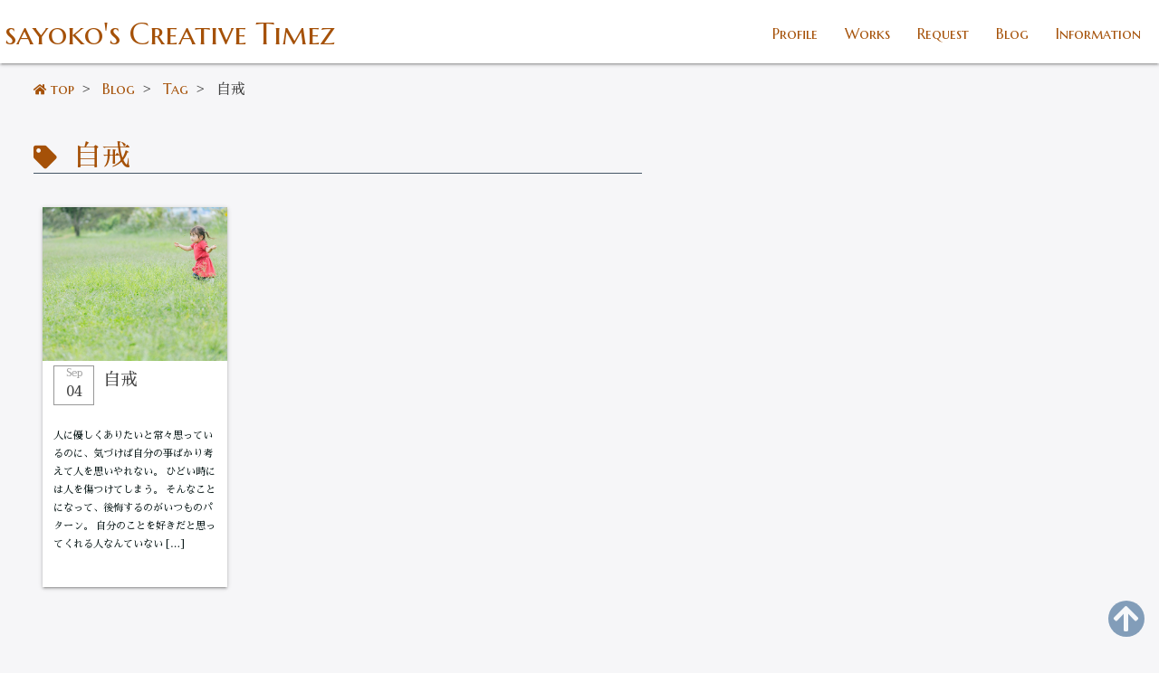

--- FILE ---
content_type: text/html; charset=UTF-8
request_url: https://sayoko-ct.com/blog/tag/%E8%87%AA%E6%88%92/
body_size: 12116
content:
<!DOCTYPE html>
<html
lang="ja"
	prefix="og: https://ogp.me/ns#"  >
<head>
	<meta charset="UTF-8">
	<meta http-equiv="X-UA-Compatible" content="IE=edge">
	<meta name="viewport" content="width=device-width, initial-scale=1">

	<!-- タイトル（プラグイン出力する場合は削除） -->

	<!-- メタ情報（プラグイン出力する場合は削除） -->
	<meta name="description" content="">
	<meta name="keywords" content="">
	<meta name="author" content="">
	<meta name="viewport" content="width=device-width, initial-scale=1.0, minimal-ui">


	<!-- スタイルシート -->
	<link rel="stylesheet" href="https://sayoko-ct.com/wp-content/themes/sweetMint/style.css">

		<title>自戒 | sayoko's Creative Timez</title>

		<!-- All in One SEO 4.1.3.4 -->
		<link rel="canonical" href="https://sayoko-ct.com/blog/tag/%E8%87%AA%E6%88%92/" />
		<script type="application/ld+json" class="aioseo-schema">
			{"@context":"https:\/\/schema.org","@graph":[{"@type":"WebSite","@id":"https:\/\/sayoko-ct.com\/#website","url":"https:\/\/sayoko-ct.com\/","name":"sayoko's Creative Timez","description":"sayoko\u516c\u5f0f\u30db\u30fc\u30e0\u30da\u30fc\u30b8","publisher":{"@id":"https:\/\/sayoko-ct.com\/#organization"}},{"@type":"Organization","@id":"https:\/\/sayoko-ct.com\/#organization","name":"sayoko's Creative Timez","url":"https:\/\/sayoko-ct.com\/"},{"@type":"BreadcrumbList","@id":"https:\/\/sayoko-ct.com\/blog\/tag\/%E8%87%AA%E6%88%92\/#breadcrumblist","itemListElement":[{"@type":"ListItem","@id":"https:\/\/sayoko-ct.com\/#listItem","position":"1","item":{"@type":"WebPage","@id":"https:\/\/sayoko-ct.com\/","name":"\u30db\u30fc\u30e0","description":"\u30b7\u30b9\u30c6\u30e0\u30a8\u30f3\u30b8\u30cb\u30a2sayoko\u306e\u30db\u30fc\u30e0\u30da\u30fc\u30b8","url":"https:\/\/sayoko-ct.com\/"},"nextItem":"https:\/\/sayoko-ct.com\/blog\/tag\/%e8%87%aa%e6%88%92\/#listItem"},{"@type":"ListItem","@id":"https:\/\/sayoko-ct.com\/blog\/tag\/%e8%87%aa%e6%88%92\/#listItem","position":"2","item":{"@type":"WebPage","@id":"https:\/\/sayoko-ct.com\/blog\/tag\/%e8%87%aa%e6%88%92\/","name":"\u81ea\u6212","url":"https:\/\/sayoko-ct.com\/blog\/tag\/%e8%87%aa%e6%88%92\/"},"previousItem":"https:\/\/sayoko-ct.com\/#listItem"}]},{"@type":"CollectionPage","@id":"https:\/\/sayoko-ct.com\/blog\/tag\/%E8%87%AA%E6%88%92\/#collectionpage","url":"https:\/\/sayoko-ct.com\/blog\/tag\/%E8%87%AA%E6%88%92\/","name":"\u81ea\u6212 | sayoko's Creative Timez","inLanguage":"ja","isPartOf":{"@id":"https:\/\/sayoko-ct.com\/#website"},"breadcrumb":{"@id":"https:\/\/sayoko-ct.com\/blog\/tag\/%E8%87%AA%E6%88%92\/#breadcrumblist"}}]}
		</script>
		<!-- All in One SEO -->

<link rel='dns-prefetch' href='//s.w.org' />
<link rel="alternate" type="application/rss+xml" title="sayoko&#039;s Creative Timez &raquo; フィード" href="https://sayoko-ct.com/feed/" />
<link rel="alternate" type="application/rss+xml" title="sayoko&#039;s Creative Timez &raquo; コメントフィード" href="https://sayoko-ct.com/comments/feed/" />
<link rel="alternate" type="application/rss+xml" title="sayoko&#039;s Creative Timez &raquo; 自戒 タグのフィード" href="https://sayoko-ct.com/blog/tag/%e8%87%aa%e6%88%92/feed/" />
<link rel='stylesheet' id='sb_instagram_styles-css'  href='https://sayoko-ct.com/wp-content/plugins/instagram-feed/css/sbi-styles.min.css?ver=2.9.3.1' type='text/css' media='all' />
<link rel='stylesheet' id='wp-block-library-css'  href='https://sayoko-ct.com/wp-includes/css/dist/block-library/style.min.css?ver=6.0.11' type='text/css' media='all' />
<style id='global-styles-inline-css' type='text/css'>
body{--wp--preset--color--black: #000000;--wp--preset--color--cyan-bluish-gray: #abb8c3;--wp--preset--color--white: #ffffff;--wp--preset--color--pale-pink: #f78da7;--wp--preset--color--vivid-red: #cf2e2e;--wp--preset--color--luminous-vivid-orange: #ff6900;--wp--preset--color--luminous-vivid-amber: #fcb900;--wp--preset--color--light-green-cyan: #7bdcb5;--wp--preset--color--vivid-green-cyan: #00d084;--wp--preset--color--pale-cyan-blue: #8ed1fc;--wp--preset--color--vivid-cyan-blue: #0693e3;--wp--preset--color--vivid-purple: #9b51e0;--wp--preset--gradient--vivid-cyan-blue-to-vivid-purple: linear-gradient(135deg,rgba(6,147,227,1) 0%,rgb(155,81,224) 100%);--wp--preset--gradient--light-green-cyan-to-vivid-green-cyan: linear-gradient(135deg,rgb(122,220,180) 0%,rgb(0,208,130) 100%);--wp--preset--gradient--luminous-vivid-amber-to-luminous-vivid-orange: linear-gradient(135deg,rgba(252,185,0,1) 0%,rgba(255,105,0,1) 100%);--wp--preset--gradient--luminous-vivid-orange-to-vivid-red: linear-gradient(135deg,rgba(255,105,0,1) 0%,rgb(207,46,46) 100%);--wp--preset--gradient--very-light-gray-to-cyan-bluish-gray: linear-gradient(135deg,rgb(238,238,238) 0%,rgb(169,184,195) 100%);--wp--preset--gradient--cool-to-warm-spectrum: linear-gradient(135deg,rgb(74,234,220) 0%,rgb(151,120,209) 20%,rgb(207,42,186) 40%,rgb(238,44,130) 60%,rgb(251,105,98) 80%,rgb(254,248,76) 100%);--wp--preset--gradient--blush-light-purple: linear-gradient(135deg,rgb(255,206,236) 0%,rgb(152,150,240) 100%);--wp--preset--gradient--blush-bordeaux: linear-gradient(135deg,rgb(254,205,165) 0%,rgb(254,45,45) 50%,rgb(107,0,62) 100%);--wp--preset--gradient--luminous-dusk: linear-gradient(135deg,rgb(255,203,112) 0%,rgb(199,81,192) 50%,rgb(65,88,208) 100%);--wp--preset--gradient--pale-ocean: linear-gradient(135deg,rgb(255,245,203) 0%,rgb(182,227,212) 50%,rgb(51,167,181) 100%);--wp--preset--gradient--electric-grass: linear-gradient(135deg,rgb(202,248,128) 0%,rgb(113,206,126) 100%);--wp--preset--gradient--midnight: linear-gradient(135deg,rgb(2,3,129) 0%,rgb(40,116,252) 100%);--wp--preset--duotone--dark-grayscale: url('#wp-duotone-dark-grayscale');--wp--preset--duotone--grayscale: url('#wp-duotone-grayscale');--wp--preset--duotone--purple-yellow: url('#wp-duotone-purple-yellow');--wp--preset--duotone--blue-red: url('#wp-duotone-blue-red');--wp--preset--duotone--midnight: url('#wp-duotone-midnight');--wp--preset--duotone--magenta-yellow: url('#wp-duotone-magenta-yellow');--wp--preset--duotone--purple-green: url('#wp-duotone-purple-green');--wp--preset--duotone--blue-orange: url('#wp-duotone-blue-orange');--wp--preset--font-size--small: 13px;--wp--preset--font-size--medium: 20px;--wp--preset--font-size--large: 36px;--wp--preset--font-size--x-large: 42px;}.has-black-color{color: var(--wp--preset--color--black) !important;}.has-cyan-bluish-gray-color{color: var(--wp--preset--color--cyan-bluish-gray) !important;}.has-white-color{color: var(--wp--preset--color--white) !important;}.has-pale-pink-color{color: var(--wp--preset--color--pale-pink) !important;}.has-vivid-red-color{color: var(--wp--preset--color--vivid-red) !important;}.has-luminous-vivid-orange-color{color: var(--wp--preset--color--luminous-vivid-orange) !important;}.has-luminous-vivid-amber-color{color: var(--wp--preset--color--luminous-vivid-amber) !important;}.has-light-green-cyan-color{color: var(--wp--preset--color--light-green-cyan) !important;}.has-vivid-green-cyan-color{color: var(--wp--preset--color--vivid-green-cyan) !important;}.has-pale-cyan-blue-color{color: var(--wp--preset--color--pale-cyan-blue) !important;}.has-vivid-cyan-blue-color{color: var(--wp--preset--color--vivid-cyan-blue) !important;}.has-vivid-purple-color{color: var(--wp--preset--color--vivid-purple) !important;}.has-black-background-color{background-color: var(--wp--preset--color--black) !important;}.has-cyan-bluish-gray-background-color{background-color: var(--wp--preset--color--cyan-bluish-gray) !important;}.has-white-background-color{background-color: var(--wp--preset--color--white) !important;}.has-pale-pink-background-color{background-color: var(--wp--preset--color--pale-pink) !important;}.has-vivid-red-background-color{background-color: var(--wp--preset--color--vivid-red) !important;}.has-luminous-vivid-orange-background-color{background-color: var(--wp--preset--color--luminous-vivid-orange) !important;}.has-luminous-vivid-amber-background-color{background-color: var(--wp--preset--color--luminous-vivid-amber) !important;}.has-light-green-cyan-background-color{background-color: var(--wp--preset--color--light-green-cyan) !important;}.has-vivid-green-cyan-background-color{background-color: var(--wp--preset--color--vivid-green-cyan) !important;}.has-pale-cyan-blue-background-color{background-color: var(--wp--preset--color--pale-cyan-blue) !important;}.has-vivid-cyan-blue-background-color{background-color: var(--wp--preset--color--vivid-cyan-blue) !important;}.has-vivid-purple-background-color{background-color: var(--wp--preset--color--vivid-purple) !important;}.has-black-border-color{border-color: var(--wp--preset--color--black) !important;}.has-cyan-bluish-gray-border-color{border-color: var(--wp--preset--color--cyan-bluish-gray) !important;}.has-white-border-color{border-color: var(--wp--preset--color--white) !important;}.has-pale-pink-border-color{border-color: var(--wp--preset--color--pale-pink) !important;}.has-vivid-red-border-color{border-color: var(--wp--preset--color--vivid-red) !important;}.has-luminous-vivid-orange-border-color{border-color: var(--wp--preset--color--luminous-vivid-orange) !important;}.has-luminous-vivid-amber-border-color{border-color: var(--wp--preset--color--luminous-vivid-amber) !important;}.has-light-green-cyan-border-color{border-color: var(--wp--preset--color--light-green-cyan) !important;}.has-vivid-green-cyan-border-color{border-color: var(--wp--preset--color--vivid-green-cyan) !important;}.has-pale-cyan-blue-border-color{border-color: var(--wp--preset--color--pale-cyan-blue) !important;}.has-vivid-cyan-blue-border-color{border-color: var(--wp--preset--color--vivid-cyan-blue) !important;}.has-vivid-purple-border-color{border-color: var(--wp--preset--color--vivid-purple) !important;}.has-vivid-cyan-blue-to-vivid-purple-gradient-background{background: var(--wp--preset--gradient--vivid-cyan-blue-to-vivid-purple) !important;}.has-light-green-cyan-to-vivid-green-cyan-gradient-background{background: var(--wp--preset--gradient--light-green-cyan-to-vivid-green-cyan) !important;}.has-luminous-vivid-amber-to-luminous-vivid-orange-gradient-background{background: var(--wp--preset--gradient--luminous-vivid-amber-to-luminous-vivid-orange) !important;}.has-luminous-vivid-orange-to-vivid-red-gradient-background{background: var(--wp--preset--gradient--luminous-vivid-orange-to-vivid-red) !important;}.has-very-light-gray-to-cyan-bluish-gray-gradient-background{background: var(--wp--preset--gradient--very-light-gray-to-cyan-bluish-gray) !important;}.has-cool-to-warm-spectrum-gradient-background{background: var(--wp--preset--gradient--cool-to-warm-spectrum) !important;}.has-blush-light-purple-gradient-background{background: var(--wp--preset--gradient--blush-light-purple) !important;}.has-blush-bordeaux-gradient-background{background: var(--wp--preset--gradient--blush-bordeaux) !important;}.has-luminous-dusk-gradient-background{background: var(--wp--preset--gradient--luminous-dusk) !important;}.has-pale-ocean-gradient-background{background: var(--wp--preset--gradient--pale-ocean) !important;}.has-electric-grass-gradient-background{background: var(--wp--preset--gradient--electric-grass) !important;}.has-midnight-gradient-background{background: var(--wp--preset--gradient--midnight) !important;}.has-small-font-size{font-size: var(--wp--preset--font-size--small) !important;}.has-medium-font-size{font-size: var(--wp--preset--font-size--medium) !important;}.has-large-font-size{font-size: var(--wp--preset--font-size--large) !important;}.has-x-large-font-size{font-size: var(--wp--preset--font-size--x-large) !important;}
</style>
<link rel='stylesheet' id='contact-form-7-css'  href='https://sayoko-ct.com/wp-content/plugins/contact-form-7/includes/css/styles.css?ver=5.4.2' type='text/css' media='all' />
<link rel='stylesheet' id='materialize-css-css'  href='https://sayoko-ct.com/wp-content/themes/sweetMint/css/lib/materialize/materialize.min.css' type='text/css' media='all' />
<link rel='stylesheet' id='fontawesome-css'  href='https://sayoko-ct.com/wp-content/themes/sweetMint/css/lib/fontawesome/css/fontawesome-all.min.css' type='text/css' media='all' />
<link rel='stylesheet' id='animate-css'  href='https://sayoko-ct.com/wp-content/themes/sweetMint/css/lib/animate/animate.css' type='text/css' media='all' />
<link rel='stylesheet' id='w2uigrid-css'  href='https://sayoko-ct.com/wp-content/themes/sweetMint/css/lib/w2ui-1.5.rc1/w2ui-1.5.rc1.min.css' type='text/css' media='all' />
<link rel='stylesheet' id='theme-css-css'  href='https://sayoko-ct.com/wp-content/themes/sweetMint/css/theme.css' type='text/css' media='all' />
<link rel="https://api.w.org/" href="https://sayoko-ct.com/wp-json/" /><link rel="alternate" type="application/json" href="https://sayoko-ct.com/wp-json/wp/v2/tags/44" /><link rel="EditURI" type="application/rsd+xml" title="RSD" href="https://sayoko-ct.com/xmlrpc.php?rsd" />
<link rel="wlwmanifest" type="application/wlwmanifest+xml" href="https://sayoko-ct.com/wp-includes/wlwmanifest.xml" /> 
<link rel="icon" href="https://sayoko-ct.com/wp-content/uploads/2018/09/favicon.png" sizes="32x32" />
<link rel="icon" href="https://sayoko-ct.com/wp-content/uploads/2018/09/favicon.png" sizes="192x192" />
<link rel="apple-touch-icon" href="https://sayoko-ct.com/wp-content/uploads/2018/09/favicon.png" />
<meta name="msapplication-TileImage" content="https://sayoko-ct.com/wp-content/uploads/2018/09/favicon.png" />
</head>
<body class="archive tag tag-44" >
<div id="page-container" class="contents-page-container container">
<div class="row">

	<!-- ページヘッダ -->
	<header id="site-header">
		<!-- ロゴ -->
						<!-- /ロゴ -->

		<!-- グローバルナビ -->
			<div id="site-nav">
				<nav class="white">
					<div class="nav-wrapper">
						<a href="https://sayoko-ct.com/" class="brand-logo" id="navBrandLogo">
							sayoko&#039;s Creative Timez						</a>
						<a href data-target="mobile-nav" class="sidenav-trigger"><i class="fas fa-bars"></i></a>
												<ul class="menu right hide-on-med-and-down">
							<li class="top-nav">
							<ul id="frontNav" class="center-align dropable-nav col s12 right"><li id="menu-item-37" class="menu-item menu-item-type-post_type menu-item-object-page menu-item-37"><a href="https://sayoko-ct.com/sayokos-profile/">Profile</a></li>
<li id="menu-item-35" class="menu-item menu-item-type-post_type menu-item-object-page menu-item-35"><a href="https://sayoko-ct.com/development-case/">Works</a></li>
<li id="menu-item-459" class="menu-item menu-item-type-post_type menu-item-object-page menu-item-459"><a href="https://sayoko-ct.com/development-request/">Request</a></li>
<li id="menu-item-34" class="menu-item menu-item-type-post_type menu-item-object-page menu-item-has-children menu-item-34"><a href="https://sayoko-ct.com/blog/">Blog</a>
<ul class="sub-menu dropdown-content">
	<li id="menu-item-564" class="menu-item menu-item-type-taxonomy menu-item-object-category menu-item-564"><a href="https://sayoko-ct.com/blog/category/usual/">日常</a></li>
	<li id="menu-item-565" class="menu-item menu-item-type-taxonomy menu-item-object-category menu-item-565"><a href="https://sayoko-ct.com/blog/category/develop/">開発</a></li>
</ul>
</li>
<li id="menu-item-262" class="menu-item menu-item-type-custom menu-item-object-custom menu-item-262"><a href="https://sayoko-ct.com/info/">Information</a></li>
</ul>														</li>
						</ul>
					</div>
				</nav>
			</div>
		<!-- /グローバルナビ -->
	</header>
	<!-- /ページヘッダ -->

<!-- main -->
<main id="main" class="col s12 m8 l7">
<section class="content container">
		<div class="col s12 marcellus-sc" id="breadcrumb-wrap"><div id="breadcrumb"><span itemscope itemtype="http://data-vocabulary.org/Breadcrumb"><a href="https://sayoko-ct.com" itemprop="url"><span itemprop="title"><i class="fas fa-home"></i> top</span></a>&ensp;&gt;&#160;&ensp;</span><span itemscope itemtype="http://data-vocabulary.org/Breadcrumb"><a href="https://sayoko-ct.com//blog/" itemprop="url"><span itemprop="title">Blog</span></a>&ensp;&gt;&#160;&ensp;</span><span itemscope itemtype="http://data-vocabulary.org/Breadcrumb"><a href="https://sayoko-ct.com//blog/tag/" itemprop="url"><span itemprop="title">Tag</span></a>&ensp;&gt;&#160;&ensp;</span><span><span itemprop="title">自戒</span></span></div></div>		<div class="col s12">
			<h1 class="page-title-link" id="mainTitle">
				<a href="https://sayoko-ct.com/blog/tag/%E8%87%AA%E6%88%92/" rel="tag">
					自戒				</a>
			</h1>
		</div>
		<div class="article-body col s12">
		<div class="listings clearfix">
			
			<article class="single-list col xl4 articles l6 s12">
				<div class="col s12 white hoverable z-depth-1">
					<a class="blog-link" href="https://sayoko-ct.com/blog/usual/to-warn-myself/">&nbsp;</a>
										<div class="img-back white marcellus-sc">
						<img
							src="https://sayoko-ct.com/wp-content/uploads/2018/09/aomidori0I9A9097_TP_V.jpg"
							data-alias="img01">
					</div>
					
					<div class="article-contents">
						<div class="date-wrap left">
							<time datetime="2018-09-04">
								<span class="day-of-the-week">
									Sep								</span> <span>
									04								</span>
							</time>
						</div>
						<h2>
							自戒						</h2>

						<div class="contents-body">
							<p>
																人に優しくありたいと常々思っているのに、気づけば自分の事ばかり考えて人を思いやれない。 ひどい時には人を傷つけてしまう。 そんなことになって、後悔するのがいつものパターン。 自分のことを好きだと思ってくれる人なんていない [&hellip;]							</p>
						</div>
					</div>
				</div>
			</article>

					</div>
	</div>
</section>
<section class="page-nation container">
<div class="col s12 center-align">
    </div>
	<div class="col s6 center-align pn-prev">
		<span class="deep-purple lighten-5 z-depth-1"> 		</span>
	</div>
	<div class="col s6 center-align pn-next">
		<span class="deep-purple lighten-5 z-depth-1"> 		</span>
	</div>
</section>

</main>
<!-- /main -->
<div class="col s12 m4 l5 side-wrap right-sidebar animated effect white-text">

<div id="sidebar" class="sidebar-area col s12">
		<div class="sidebar-wrap">
		<div class="widget_area"><h2>Information</h2>			<div class="textwidget"><p><!-- ショートコード[infowidget]を張り付けることでお知らせ一覧を任意の場所（ウィジェットなど）に出力できる --></p>
<div class="blog-scroll">
<article class="widget-info" itemscope itemtype="http://schema.org/Article">
<h3 class="info-title"><a class='blog-title' href="https://sayoko-ct.com/info/sc-simple-zazzle-in-wp-directly/"><span itemprop="name headline">SC Simple Zazzle がWordPressプラグイン公式ディレクトリに掲載されました。</span></a></h3>
<div class="single-info right-align">
			<time datetime="2019-08-28"><i class="fas fa-calendar-alt"></i>&ensp;2019/08/28</time>
		</div>
<div class="single-body">
				平素は、格別のご厚情にあずかり深く感謝いたしております。 この度、sayokoが製作したWordPressプラグイン「SC Simple Zazzle」がWordPress公式ディレクトリに掲載されました。 SC Sim [&hellip;]		</div>
<div class='right-align blog-more'>
			<a href='https://sayoko-ct.com/info/sc-simple-zazzle-in-wp-directly/'>more&#8230;</a>
		</div>
<div class="blog-data">
<div itemprop="author">sayoko</div>
<div class="published" itemprop="datePublished">2019-08-28</div>
<div itemprop='publisher' itemscope='itemscope' itemtype='https://schema.org/Organization'>
<div itemprop="name">sayoko&#039;s Creative Timez</div>
<div itemprop="image logo" itemscope='itemscope' itemtype='https://schema.org/ImageObject'>
					<meta itemprop="url" content="https://sayoko-ct.com/wp-content/themes/sweetMint/images/sayologo.png"><br />
					<meta itemprop="width" content="28"><br />
					<meta itemprop="height" content="41"></div>
</div>
</div>
</article>
<article class="widget-info" itemscope itemtype="http://schema.org/Article">
<h3 class="info-title"><a class='blog-title' href="https://sayoko-ct.com/info/create-sayocode-darts-shop-catalog/"><span itemprop="name headline">ダーツボードショップ「sayocode」のWebカタログを設置いたしました。</span></a></h3>
<div class="single-info right-align">
			<time datetime="2019-04-26"><i class="fas fa-calendar-alt"></i>&ensp;2019/04/26</time>
		</div>
<div class="single-body">
				平素は、格別のご厚情にあずかり深く感謝いたしております。 この度、オンラインサービス Zazzleに出店しておりますダーツボードショップ sayocode Darts Shop のオンラインカタログを作成いたしました。  [&hellip;]		</div>
<div class='right-align blog-more'>
			<a href='https://sayoko-ct.com/info/create-sayocode-darts-shop-catalog/'>more&#8230;</a>
		</div>
<div class="blog-data">
<div itemprop="author">sayoko</div>
<div class="published" itemprop="datePublished">2019-04-26</div>
<div itemprop='publisher' itemscope='itemscope' itemtype='https://schema.org/Organization'>
<div itemprop="name">sayoko&#039;s Creative Timez</div>
<div itemprop="image logo" itemscope='itemscope' itemtype='https://schema.org/ImageObject'>
					<meta itemprop="url" content="https://sayoko-ct.com/wp-content/themes/sweetMint/images/sayologo.png"><br />
					<meta itemprop="width" content="28"><br />
					<meta itemprop="height" content="41"></div>
</div>
</div>
</article>
<article class="widget-info" itemscope itemtype="http://schema.org/Article">
<h3 class="info-title"><a class='blog-title' href="https://sayoko-ct.com/info/open_darts-timez/"><span itemprop="name headline">ダーツボードショップ「sayocode Darts Shop」を開店しました。</span></a></h3>
<div class="single-info right-align">
			<time datetime="2019-01-30"><i class="fas fa-calendar-alt"></i>&ensp;2019/01/30</time>
		</div>
<div class="single-body">
				「クリエイティブで楽しい」をモットーにオンラインで活動するsayokoが、この度新しくデザインダーツボードのオンラインショップsayocode Darts ShopをZazzleにてオープンいたしました。 インテリアとし [&hellip;]		</div>
<div class='right-align blog-more'>
			<a href='https://sayoko-ct.com/info/open_darts-timez/'>more&#8230;</a>
		</div>
<div class="blog-data">
<div itemprop="author">sayoko</div>
<div class="published" itemprop="datePublished">2019-01-30</div>
<div itemprop='publisher' itemscope='itemscope' itemtype='https://schema.org/Organization'>
<div itemprop="name">sayoko&#039;s Creative Timez</div>
<div itemprop="image logo" itemscope='itemscope' itemtype='https://schema.org/ImageObject'>
					<meta itemprop="url" content="https://sayoko-ct.com/wp-content/themes/sweetMint/images/sayologo.png"><br />
					<meta itemprop="width" content="28"><br />
					<meta itemprop="height" content="41"></div>
</div>
</div>
</article></div>
<p class="jump-info-page right-align">
	<a href="https://sayoko-ct.com//info/">お知らせ一覧</a></p>
</div>
		<!-- // .side_widget_block --></div><div class="widget_area"><h2>Instagram</h2>			<div class="textwidget">
<div id="sb_instagram" class="sbi sbi_col_3  sbi_width_resp" style="padding-bottom: 10px;width: 100%;" data-feedid="sbi_17841400679582187#6" data-res="auto" data-cols="3" data-num="6" data-shortcode-atts="{}"  data-postid="">
	<div class="sb_instagram_header " style="padding: 5px; margin-bottom: 10px;padding-bottom: 0;">
    <a href="https://www.instagram.com/okoyas_sayoko/" target="_blank" rel="noopener nofollow" title="@okoyas_sayoko" class="sbi_header_link">
        <div class="sbi_header_text sbi_no_bio">
            <h3 >okoyas_sayoko</h3>
	                </div>
                <div class="sbi_header_img" data-avatar-url="https://sayoko-ct.com/wp-content/uploads/sb-instagram-feed-images/okoyas_sayoko.jpg">
            <div class="sbi_header_img_hover"><svg class="sbi_new_logo fa-instagram fa-w-14" aria-hidden="true" data-fa-processed="" aria-label="Instagram" data-prefix="fab" data-icon="instagram" role="img" viewBox="0 0 448 512">
	                <path fill="currentColor" d="M224.1 141c-63.6 0-114.9 51.3-114.9 114.9s51.3 114.9 114.9 114.9S339 319.5 339 255.9 287.7 141 224.1 141zm0 189.6c-41.1 0-74.7-33.5-74.7-74.7s33.5-74.7 74.7-74.7 74.7 33.5 74.7 74.7-33.6 74.7-74.7 74.7zm146.4-194.3c0 14.9-12 26.8-26.8 26.8-14.9 0-26.8-12-26.8-26.8s12-26.8 26.8-26.8 26.8 12 26.8 26.8zm76.1 27.2c-1.7-35.9-9.9-67.7-36.2-93.9-26.2-26.2-58-34.4-93.9-36.2-37-2.1-147.9-2.1-184.9 0-35.8 1.7-67.6 9.9-93.9 36.1s-34.4 58-36.2 93.9c-2.1 37-2.1 147.9 0 184.9 1.7 35.9 9.9 67.7 36.2 93.9s58 34.4 93.9 36.2c37 2.1 147.9 2.1 184.9 0 35.9-1.7 67.7-9.9 93.9-36.2 26.2-26.2 34.4-58 36.2-93.9 2.1-37 2.1-147.8 0-184.8zM398.8 388c-7.8 19.6-22.9 34.7-42.6 42.6-29.5 11.7-99.5 9-132.1 9s-102.7 2.6-132.1-9c-19.6-7.8-34.7-22.9-42.6-42.6-11.7-29.5-9-99.5-9-132.1s-2.6-102.7 9-132.1c7.8-19.6 22.9-34.7 42.6-42.6 29.5-11.7 99.5-9 132.1-9s102.7-2.6 132.1 9c19.6 7.8 34.7 22.9 42.6 42.6 11.7 29.5 9 99.5 9 132.1s2.7 102.7-9 132.1z"></path>
	            </svg></div>
            <img src="https://sayoko-ct.com/wp-content/uploads/sb-instagram-feed-images/okoyas_sayoko.jpg" alt="okoyas_sayoko" width="50" height="50">
        </div>
        
    </a>
</div>
    <div id="sbi_images" style="padding: 5px;">
		<div class="sbi_item sbi_type_image sbi_new sbi_transition" id="sbi_17864151719692007" data-date="1647529671">
    <div class="sbi_photo_wrap">
        <a class="sbi_photo" href="https://www.instagram.com/p/CbNZtKUpbj7/" target="_blank" rel="noopener nofollow" data-full-res="https://scontent-nrt1-2.cdninstagram.com/v/t51.29350-15/275856520_283016023909398_7535153172053225452_n.jpg?_nc_cat=101&#038;ccb=1-7&#038;_nc_sid=8ae9d6&#038;_nc_ohc=TWbnqnv9SFEAX-cW9Q3&#038;_nc_ht=scontent-nrt1-2.cdninstagram.com&#038;edm=ANo9K5cEAAAA&#038;oh=00_AfCLbXGTaAo3DqgSz5P4A09_qd8HD9Car06oltjUUc2zDg&#038;oe=6472AD0E" data-img-src-set="{&quot;d&quot;:&quot;https:\/\/scontent-nrt1-2.cdninstagram.com\/v\/t51.29350-15\/275856520_283016023909398_7535153172053225452_n.jpg?_nc_cat=101&amp;ccb=1-7&amp;_nc_sid=8ae9d6&amp;_nc_ohc=TWbnqnv9SFEAX-cW9Q3&amp;_nc_ht=scontent-nrt1-2.cdninstagram.com&amp;edm=ANo9K5cEAAAA&amp;oh=00_AfCLbXGTaAo3DqgSz5P4A09_qd8HD9Car06oltjUUc2zDg&amp;oe=6472AD0E&quot;,&quot;150&quot;:&quot;https:\/\/scontent-nrt1-2.cdninstagram.com\/v\/t51.29350-15\/275856520_283016023909398_7535153172053225452_n.jpg?_nc_cat=101&amp;ccb=1-7&amp;_nc_sid=8ae9d6&amp;_nc_ohc=TWbnqnv9SFEAX-cW9Q3&amp;_nc_ht=scontent-nrt1-2.cdninstagram.com&amp;edm=ANo9K5cEAAAA&amp;oh=00_AfCLbXGTaAo3DqgSz5P4A09_qd8HD9Car06oltjUUc2zDg&amp;oe=6472AD0E&quot;,&quot;320&quot;:&quot;https:\/\/scontent-nrt1-2.cdninstagram.com\/v\/t51.29350-15\/275856520_283016023909398_7535153172053225452_n.jpg?_nc_cat=101&amp;ccb=1-7&amp;_nc_sid=8ae9d6&amp;_nc_ohc=TWbnqnv9SFEAX-cW9Q3&amp;_nc_ht=scontent-nrt1-2.cdninstagram.com&amp;edm=ANo9K5cEAAAA&amp;oh=00_AfCLbXGTaAo3DqgSz5P4A09_qd8HD9Car06oltjUUc2zDg&amp;oe=6472AD0E&quot;,&quot;640&quot;:&quot;https:\/\/scontent-nrt1-2.cdninstagram.com\/v\/t51.29350-15\/275856520_283016023909398_7535153172053225452_n.jpg?_nc_cat=101&amp;ccb=1-7&amp;_nc_sid=8ae9d6&amp;_nc_ohc=TWbnqnv9SFEAX-cW9Q3&amp;_nc_ht=scontent-nrt1-2.cdninstagram.com&amp;edm=ANo9K5cEAAAA&amp;oh=00_AfCLbXGTaAo3DqgSz5P4A09_qd8HD9Car06oltjUUc2zDg&amp;oe=6472AD0E&quot;}">
            <span class="sbi-screenreader">🌱
先日ストーリーにも書きましたが</span>
            	                    <img src="https://sayoko-ct.com/wp-content/plugins/instagram-feed/img/placeholder.png" alt="🌱
先日ストーリーにも書きましたが、お腹に赤ちゃんが来てくれました。
現時点で妊娠5ヶ月、安定期に入ったところです。
予定日は8/27、里帰り予定です。
検診のたびにもらえるエコー写真を見ながら、会える日を夫婦2人で楽しみにしているところです。
初産のためあたふたしまくると思いますが、温かく見守ってください。
よろしくお願いします。

#赤ちゃん #妊娠 #妊婦 #マタニティ #安定期
#イラスト #絵 #自作絵">
        </a>
    </div>
</div><div class="sbi_item sbi_type_carousel sbi_new sbi_transition" id="sbi_17923493245589085" data-date="1621829885">
    <div class="sbi_photo_wrap">
        <a class="sbi_photo" href="https://www.instagram.com/p/CPPfQOknPAA/" target="_blank" rel="noopener nofollow" data-full-res="https://scontent-nrt1-2.cdninstagram.com/v/t51.29350-15/191514389_2897845267170473_4779711731101323356_n.jpg?_nc_cat=105&#038;ccb=1-7&#038;_nc_sid=8ae9d6&#038;_nc_ohc=JBPD3b9WGSIAX_OGja2&#038;_nc_ht=scontent-nrt1-2.cdninstagram.com&#038;edm=ANo9K5cEAAAA&#038;oh=00_AfBXLlSRR6caH37HHBbxjvpfSpLGlS5060OU1Q0kn_ygqg&#038;oe=64736F78" data-img-src-set="{&quot;d&quot;:&quot;https:\/\/scontent-nrt1-2.cdninstagram.com\/v\/t51.29350-15\/191514389_2897845267170473_4779711731101323356_n.jpg?_nc_cat=105&amp;ccb=1-7&amp;_nc_sid=8ae9d6&amp;_nc_ohc=JBPD3b9WGSIAX_OGja2&amp;_nc_ht=scontent-nrt1-2.cdninstagram.com&amp;edm=ANo9K5cEAAAA&amp;oh=00_AfBXLlSRR6caH37HHBbxjvpfSpLGlS5060OU1Q0kn_ygqg&amp;oe=64736F78&quot;,&quot;150&quot;:&quot;https:\/\/scontent-nrt1-2.cdninstagram.com\/v\/t51.29350-15\/191514389_2897845267170473_4779711731101323356_n.jpg?_nc_cat=105&amp;ccb=1-7&amp;_nc_sid=8ae9d6&amp;_nc_ohc=JBPD3b9WGSIAX_OGja2&amp;_nc_ht=scontent-nrt1-2.cdninstagram.com&amp;edm=ANo9K5cEAAAA&amp;oh=00_AfBXLlSRR6caH37HHBbxjvpfSpLGlS5060OU1Q0kn_ygqg&amp;oe=64736F78&quot;,&quot;320&quot;:&quot;https:\/\/scontent-nrt1-2.cdninstagram.com\/v\/t51.29350-15\/191514389_2897845267170473_4779711731101323356_n.jpg?_nc_cat=105&amp;ccb=1-7&amp;_nc_sid=8ae9d6&amp;_nc_ohc=JBPD3b9WGSIAX_OGja2&amp;_nc_ht=scontent-nrt1-2.cdninstagram.com&amp;edm=ANo9K5cEAAAA&amp;oh=00_AfBXLlSRR6caH37HHBbxjvpfSpLGlS5060OU1Q0kn_ygqg&amp;oe=64736F78&quot;,&quot;640&quot;:&quot;https:\/\/scontent-nrt1-2.cdninstagram.com\/v\/t51.29350-15\/191514389_2897845267170473_4779711731101323356_n.jpg?_nc_cat=105&amp;ccb=1-7&amp;_nc_sid=8ae9d6&amp;_nc_ohc=JBPD3b9WGSIAX_OGja2&amp;_nc_ht=scontent-nrt1-2.cdninstagram.com&amp;edm=ANo9K5cEAAAA&amp;oh=00_AfBXLlSRR6caH37HHBbxjvpfSpLGlS5060OU1Q0kn_ygqg&amp;oe=64736F78&quot;}">
            <span class="sbi-screenreader"></span>
            <svg class="svg-inline--fa fa-clone fa-w-16 sbi_lightbox_carousel_icon" aria-hidden="true" aria-label="Clone" data-fa-proƒcessed="" data-prefix="far" data-icon="clone" role="img" xmlns="http://www.w3.org/2000/svg" viewBox="0 0 512 512">
	                <path fill="currentColor" d="M464 0H144c-26.51 0-48 21.49-48 48v48H48c-26.51 0-48 21.49-48 48v320c0 26.51 21.49 48 48 48h320c26.51 0 48-21.49 48-48v-48h48c26.51 0 48-21.49 48-48V48c0-26.51-21.49-48-48-48zM362 464H54a6 6 0 0 1-6-6V150a6 6 0 0 1 6-6h42v224c0 26.51 21.49 48 48 48h224v42a6 6 0 0 1-6 6zm96-96H150a6 6 0 0 1-6-6V54a6 6 0 0 1 6-6h308a6 6 0 0 1 6 6v308a6 6 0 0 1-6 6z"></path>
	            </svg>	                    <img src="https://sayoko-ct.com/wp-content/plugins/instagram-feed/img/placeholder.png" alt="すんごい今更の投稿ですが
ダーツライブカード（テーマ付き）作りました。
テーマはコピー可能です。
コピーさせてくださいね。

#ダーツライブ #dartslive #ダーツライブカード #ダーツライブテーマ #テーマカード
#art #イラスト #猫 #catart #illustration">
        </a>
    </div>
</div><div class="sbi_item sbi_type_image sbi_new sbi_transition" id="sbi_17915371204469566" data-date="1600302351">
    <div class="sbi_photo_wrap">
        <a class="sbi_photo" href="https://www.instagram.com/p/CFN6vXHn4GV/" target="_blank" rel="noopener nofollow" data-full-res="https://scontent-nrt1-2.cdninstagram.com/v/t51.29350-15/119658091_1703488193158590_6444196770201623522_n.jpg?_nc_cat=104&#038;ccb=1-7&#038;_nc_sid=8ae9d6&#038;_nc_ohc=mJKE77j35HEAX9d4M4S&#038;_nc_ht=scontent-nrt1-2.cdninstagram.com&#038;edm=ANo9K5cEAAAA&#038;oh=00_AfDheevX9GAq2324egoU7KeVkyljJF0F2oyHBWyJIbd3BA&#038;oe=64743BC6" data-img-src-set="{&quot;d&quot;:&quot;https:\/\/scontent-nrt1-2.cdninstagram.com\/v\/t51.29350-15\/119658091_1703488193158590_6444196770201623522_n.jpg?_nc_cat=104&amp;ccb=1-7&amp;_nc_sid=8ae9d6&amp;_nc_ohc=mJKE77j35HEAX9d4M4S&amp;_nc_ht=scontent-nrt1-2.cdninstagram.com&amp;edm=ANo9K5cEAAAA&amp;oh=00_AfDheevX9GAq2324egoU7KeVkyljJF0F2oyHBWyJIbd3BA&amp;oe=64743BC6&quot;,&quot;150&quot;:&quot;https:\/\/scontent-nrt1-2.cdninstagram.com\/v\/t51.29350-15\/119658091_1703488193158590_6444196770201623522_n.jpg?_nc_cat=104&amp;ccb=1-7&amp;_nc_sid=8ae9d6&amp;_nc_ohc=mJKE77j35HEAX9d4M4S&amp;_nc_ht=scontent-nrt1-2.cdninstagram.com&amp;edm=ANo9K5cEAAAA&amp;oh=00_AfDheevX9GAq2324egoU7KeVkyljJF0F2oyHBWyJIbd3BA&amp;oe=64743BC6&quot;,&quot;320&quot;:&quot;https:\/\/scontent-nrt1-2.cdninstagram.com\/v\/t51.29350-15\/119658091_1703488193158590_6444196770201623522_n.jpg?_nc_cat=104&amp;ccb=1-7&amp;_nc_sid=8ae9d6&amp;_nc_ohc=mJKE77j35HEAX9d4M4S&amp;_nc_ht=scontent-nrt1-2.cdninstagram.com&amp;edm=ANo9K5cEAAAA&amp;oh=00_AfDheevX9GAq2324egoU7KeVkyljJF0F2oyHBWyJIbd3BA&amp;oe=64743BC6&quot;,&quot;640&quot;:&quot;https:\/\/scontent-nrt1-2.cdninstagram.com\/v\/t51.29350-15\/119658091_1703488193158590_6444196770201623522_n.jpg?_nc_cat=104&amp;ccb=1-7&amp;_nc_sid=8ae9d6&amp;_nc_ohc=mJKE77j35HEAX9d4M4S&amp;_nc_ht=scontent-nrt1-2.cdninstagram.com&amp;edm=ANo9K5cEAAAA&amp;oh=00_AfDheevX9GAq2324egoU7KeVkyljJF0F2oyHBWyJIbd3BA&amp;oe=64743BC6&quot;}">
            <span class="sbi-screenreader">夏の終わり

#絵
#イラスト
#illustration
</span>
            	                    <img src="https://sayoko-ct.com/wp-content/plugins/instagram-feed/img/placeholder.png" alt="夏の終わり

#絵
#イラスト
#illustration
#晩夏
#ipadart
#applepencilart">
        </a>
    </div>
</div><div class="sbi_item sbi_type_image sbi_new sbi_transition" id="sbi_17871726541852962" data-date="1595864870">
    <div class="sbi_photo_wrap">
        <a class="sbi_photo" href="https://www.instagram.com/p/CDJq6rRHcDk/" target="_blank" rel="noopener nofollow" data-full-res="https://scontent-nrt1-2.cdninstagram.com/v/t51.29350-15/116320127_298465428038707_7521475096042723921_n.jpg?_nc_cat=100&#038;ccb=1-7&#038;_nc_sid=8ae9d6&#038;_nc_ohc=HC2tSAA59AsAX9IkQFN&#038;_nc_ht=scontent-nrt1-2.cdninstagram.com&#038;edm=ANo9K5cEAAAA&#038;oh=00_AfB5UngooKlXJVlExpP_aXuBxTp8n1nZK9zD3qFGy0sMaQ&#038;oe=6472AC9A" data-img-src-set="{&quot;d&quot;:&quot;https:\/\/scontent-nrt1-2.cdninstagram.com\/v\/t51.29350-15\/116320127_298465428038707_7521475096042723921_n.jpg?_nc_cat=100&amp;ccb=1-7&amp;_nc_sid=8ae9d6&amp;_nc_ohc=HC2tSAA59AsAX9IkQFN&amp;_nc_ht=scontent-nrt1-2.cdninstagram.com&amp;edm=ANo9K5cEAAAA&amp;oh=00_AfB5UngooKlXJVlExpP_aXuBxTp8n1nZK9zD3qFGy0sMaQ&amp;oe=6472AC9A&quot;,&quot;150&quot;:&quot;https:\/\/scontent-nrt1-2.cdninstagram.com\/v\/t51.29350-15\/116320127_298465428038707_7521475096042723921_n.jpg?_nc_cat=100&amp;ccb=1-7&amp;_nc_sid=8ae9d6&amp;_nc_ohc=HC2tSAA59AsAX9IkQFN&amp;_nc_ht=scontent-nrt1-2.cdninstagram.com&amp;edm=ANo9K5cEAAAA&amp;oh=00_AfB5UngooKlXJVlExpP_aXuBxTp8n1nZK9zD3qFGy0sMaQ&amp;oe=6472AC9A&quot;,&quot;320&quot;:&quot;https:\/\/scontent-nrt1-2.cdninstagram.com\/v\/t51.29350-15\/116320127_298465428038707_7521475096042723921_n.jpg?_nc_cat=100&amp;ccb=1-7&amp;_nc_sid=8ae9d6&amp;_nc_ohc=HC2tSAA59AsAX9IkQFN&amp;_nc_ht=scontent-nrt1-2.cdninstagram.com&amp;edm=ANo9K5cEAAAA&amp;oh=00_AfB5UngooKlXJVlExpP_aXuBxTp8n1nZK9zD3qFGy0sMaQ&amp;oe=6472AC9A&quot;,&quot;640&quot;:&quot;https:\/\/scontent-nrt1-2.cdninstagram.com\/v\/t51.29350-15\/116320127_298465428038707_7521475096042723921_n.jpg?_nc_cat=100&amp;ccb=1-7&amp;_nc_sid=8ae9d6&amp;_nc_ohc=HC2tSAA59AsAX9IkQFN&amp;_nc_ht=scontent-nrt1-2.cdninstagram.com&amp;edm=ANo9K5cEAAAA&amp;oh=00_AfB5UngooKlXJVlExpP_aXuBxTp8n1nZK9zD3qFGy0sMaQ&amp;oe=6472AC9A&quot;}">
            <span class="sbi-screenreader"></span>
            	                    <img src="https://sayoko-ct.com/wp-content/plugins/instagram-feed/img/placeholder.png" alt="アリスの影絵
#絵 #illustration #イラスト
#アリス #不思議の国のアリス #aliceinwonderland #alice #applepencil #applepencilart">
        </a>
    </div>
</div><div class="sbi_item sbi_type_image sbi_new sbi_transition" id="sbi_17846932859110968" data-date="1590372799">
    <div class="sbi_photo_wrap">
        <a class="sbi_photo" href="https://www.instagram.com/p/CAl_n6hndKJ/" target="_blank" rel="noopener nofollow" data-full-res="https://scontent-nrt1-2.cdninstagram.com/v/t51.2885-15/100969112_156653385897923_7990913700890828053_n.jpg?_nc_cat=111&#038;ccb=1-7&#038;_nc_sid=8ae9d6&#038;_nc_ohc=YFx7MCngy28AX8wET_z&#038;_nc_ht=scontent-nrt1-2.cdninstagram.com&#038;edm=ANo9K5cEAAAA&#038;oh=00_AfDPCEw1vNF56JT3HsrtCEJmZjgbfhLcSPNr3SAY6tbt1g&#038;oe=6472A9A0" data-img-src-set="{&quot;d&quot;:&quot;https:\/\/scontent-nrt1-2.cdninstagram.com\/v\/t51.2885-15\/100969112_156653385897923_7990913700890828053_n.jpg?_nc_cat=111&amp;ccb=1-7&amp;_nc_sid=8ae9d6&amp;_nc_ohc=YFx7MCngy28AX8wET_z&amp;_nc_ht=scontent-nrt1-2.cdninstagram.com&amp;edm=ANo9K5cEAAAA&amp;oh=00_AfDPCEw1vNF56JT3HsrtCEJmZjgbfhLcSPNr3SAY6tbt1g&amp;oe=6472A9A0&quot;,&quot;150&quot;:&quot;https:\/\/scontent-nrt1-2.cdninstagram.com\/v\/t51.2885-15\/100969112_156653385897923_7990913700890828053_n.jpg?_nc_cat=111&amp;ccb=1-7&amp;_nc_sid=8ae9d6&amp;_nc_ohc=YFx7MCngy28AX8wET_z&amp;_nc_ht=scontent-nrt1-2.cdninstagram.com&amp;edm=ANo9K5cEAAAA&amp;oh=00_AfDPCEw1vNF56JT3HsrtCEJmZjgbfhLcSPNr3SAY6tbt1g&amp;oe=6472A9A0&quot;,&quot;320&quot;:&quot;https:\/\/scontent-nrt1-2.cdninstagram.com\/v\/t51.2885-15\/100969112_156653385897923_7990913700890828053_n.jpg?_nc_cat=111&amp;ccb=1-7&amp;_nc_sid=8ae9d6&amp;_nc_ohc=YFx7MCngy28AX8wET_z&amp;_nc_ht=scontent-nrt1-2.cdninstagram.com&amp;edm=ANo9K5cEAAAA&amp;oh=00_AfDPCEw1vNF56JT3HsrtCEJmZjgbfhLcSPNr3SAY6tbt1g&amp;oe=6472A9A0&quot;,&quot;640&quot;:&quot;https:\/\/scontent-nrt1-2.cdninstagram.com\/v\/t51.2885-15\/100969112_156653385897923_7990913700890828053_n.jpg?_nc_cat=111&amp;ccb=1-7&amp;_nc_sid=8ae9d6&amp;_nc_ohc=YFx7MCngy28AX8wET_z&amp;_nc_ht=scontent-nrt1-2.cdninstagram.com&amp;edm=ANo9K5cEAAAA&amp;oh=00_AfDPCEw1vNF56JT3HsrtCEJmZjgbfhLcSPNr3SAY6tbt1g&amp;oe=6472A9A0&quot;}">
            <span class="sbi-screenreader">#似顔絵 → @mayodarts 
#applepencilart #applep</span>
            	                    <img src="https://sayoko-ct.com/wp-content/plugins/instagram-feed/img/placeholder.png" alt="#似顔絵 → @mayodarts 
#applepencilart #applepencil">
        </a>
    </div>
</div><div class="sbi_item sbi_type_image sbi_new sbi_transition" id="sbi_17853687052967814" data-date="1587655432">
    <div class="sbi_photo_wrap">
        <a class="sbi_photo" href="https://www.instagram.com/p/B_VAqEtnAIw/" target="_blank" rel="noopener nofollow" data-full-res="https://scontent-nrt1-2.cdninstagram.com/v/t51.2885-15/94138865_274087346952058_7881340731755286824_n.jpg?_nc_cat=108&#038;ccb=1-7&#038;_nc_sid=8ae9d6&#038;_nc_ohc=4N24wWQkUjQAX-u6C4f&#038;_nc_ht=scontent-nrt1-2.cdninstagram.com&#038;edm=ANo9K5cEAAAA&#038;oh=00_AfAkg2Uju0mOBExKL2TTz9Uh7N2zWN2P2l9chbV8W537Uw&#038;oe=64740FE7" data-img-src-set="{&quot;d&quot;:&quot;https:\/\/scontent-nrt1-2.cdninstagram.com\/v\/t51.2885-15\/94138865_274087346952058_7881340731755286824_n.jpg?_nc_cat=108&amp;ccb=1-7&amp;_nc_sid=8ae9d6&amp;_nc_ohc=4N24wWQkUjQAX-u6C4f&amp;_nc_ht=scontent-nrt1-2.cdninstagram.com&amp;edm=ANo9K5cEAAAA&amp;oh=00_AfAkg2Uju0mOBExKL2TTz9Uh7N2zWN2P2l9chbV8W537Uw&amp;oe=64740FE7&quot;,&quot;150&quot;:&quot;https:\/\/scontent-nrt1-2.cdninstagram.com\/v\/t51.2885-15\/94138865_274087346952058_7881340731755286824_n.jpg?_nc_cat=108&amp;ccb=1-7&amp;_nc_sid=8ae9d6&amp;_nc_ohc=4N24wWQkUjQAX-u6C4f&amp;_nc_ht=scontent-nrt1-2.cdninstagram.com&amp;edm=ANo9K5cEAAAA&amp;oh=00_AfAkg2Uju0mOBExKL2TTz9Uh7N2zWN2P2l9chbV8W537Uw&amp;oe=64740FE7&quot;,&quot;320&quot;:&quot;https:\/\/scontent-nrt1-2.cdninstagram.com\/v\/t51.2885-15\/94138865_274087346952058_7881340731755286824_n.jpg?_nc_cat=108&amp;ccb=1-7&amp;_nc_sid=8ae9d6&amp;_nc_ohc=4N24wWQkUjQAX-u6C4f&amp;_nc_ht=scontent-nrt1-2.cdninstagram.com&amp;edm=ANo9K5cEAAAA&amp;oh=00_AfAkg2Uju0mOBExKL2TTz9Uh7N2zWN2P2l9chbV8W537Uw&amp;oe=64740FE7&quot;,&quot;640&quot;:&quot;https:\/\/scontent-nrt1-2.cdninstagram.com\/v\/t51.2885-15\/94138865_274087346952058_7881340731755286824_n.jpg?_nc_cat=108&amp;ccb=1-7&amp;_nc_sid=8ae9d6&amp;_nc_ohc=4N24wWQkUjQAX-u6C4f&amp;_nc_ht=scontent-nrt1-2.cdninstagram.com&amp;edm=ANo9K5cEAAAA&amp;oh=00_AfAkg2Uju0mOBExKL2TTz9Uh7N2zWN2P2l9chbV8W537Uw&amp;oe=64740FE7&quot;}">
            <span class="sbi-screenreader">久しぶりに描いた絵
#セーラームーン</span>
            	                    <img src="https://sayoko-ct.com/wp-content/plugins/instagram-feed/img/placeholder.png" alt="久しぶりに描いた絵
#セーラームーン sailormoon #月野うさぎ #自作絵 #絵 #ipadart #applepencil #applepencilart">
        </a>
    </div>
</div>    </div>

	<div id="sbi_load">

	
	    <span class="sbi_follow_btn">
        <a href="https://www.instagram.com/okoyas_sayoko/" target="_blank" rel="noopener nofollow"><svg class="svg-inline--fa fa-instagram fa-w-14" aria-hidden="true" data-fa-processed="" aria-label="Instagram" data-prefix="fab" data-icon="instagram" role="img" viewBox="0 0 448 512">
	                <path fill="currentColor" d="M224.1 141c-63.6 0-114.9 51.3-114.9 114.9s51.3 114.9 114.9 114.9S339 319.5 339 255.9 287.7 141 224.1 141zm0 189.6c-41.1 0-74.7-33.5-74.7-74.7s33.5-74.7 74.7-74.7 74.7 33.5 74.7 74.7-33.6 74.7-74.7 74.7zm146.4-194.3c0 14.9-12 26.8-26.8 26.8-14.9 0-26.8-12-26.8-26.8s12-26.8 26.8-26.8 26.8 12 26.8 26.8zm76.1 27.2c-1.7-35.9-9.9-67.7-36.2-93.9-26.2-26.2-58-34.4-93.9-36.2-37-2.1-147.9-2.1-184.9 0-35.8 1.7-67.6 9.9-93.9 36.1s-34.4 58-36.2 93.9c-2.1 37-2.1 147.9 0 184.9 1.7 35.9 9.9 67.7 36.2 93.9s58 34.4 93.9 36.2c37 2.1 147.9 2.1 184.9 0 35.9-1.7 67.7-9.9 93.9-36.2 26.2-26.2 34.4-58 36.2-93.9 2.1-37 2.1-147.8 0-184.8zM398.8 388c-7.8 19.6-22.9 34.7-42.6 42.6-29.5 11.7-99.5 9-132.1 9s-102.7 2.6-132.1-9c-19.6-7.8-34.7-22.9-42.6-42.6-11.7-29.5-9-99.5-9-132.1s-2.6-102.7 9-132.1c7.8-19.6 22.9-34.7 42.6-42.6 29.5-11.7 99.5-9 132.1-9s102.7-2.6 132.1 9c19.6 7.8 34.7 22.9 42.6 42.6 11.7 29.5 9 99.5 9 132.1s2.7 102.7-9 132.1z"></path>
	            </svg>Instagram でフォロー</a>
    </span>
	
</div>
	    <span class="sbi_resized_image_data" data-feed-id="sbi_17841400679582187#6" data-resized="{&quot;17853687052967814&quot;:{&quot;id&quot;:&quot;94138865_274087346952058_7881340731755286824_n&quot;,&quot;ratio&quot;:&quot;1.00&quot;,&quot;sizes&quot;:{&quot;full&quot;:640,&quot;low&quot;:320}},&quot;17846932859110968&quot;:{&quot;id&quot;:&quot;100969112_156653385897923_7990913700890828053_n&quot;,&quot;ratio&quot;:&quot;1.00&quot;,&quot;sizes&quot;:{&quot;full&quot;:640,&quot;low&quot;:320}},&quot;17871726541852962&quot;:{&quot;id&quot;:&quot;116320127_298465428038707_7521475096042723921_n&quot;,&quot;ratio&quot;:&quot;1.00&quot;,&quot;sizes&quot;:{&quot;full&quot;:640,&quot;low&quot;:320}},&quot;17915371204469566&quot;:{&quot;id&quot;:&quot;119658091_1703488193158590_6444196770201623522_n&quot;,&quot;ratio&quot;:&quot;1.00&quot;,&quot;sizes&quot;:{&quot;full&quot;:640,&quot;low&quot;:320}},&quot;17923493245589085&quot;:{&quot;id&quot;:&quot;191514389_2897845267170473_4779711731101323356_n&quot;,&quot;ratio&quot;:&quot;1.00&quot;,&quot;sizes&quot;:{&quot;full&quot;:640,&quot;low&quot;:320}},&quot;17864151719692007&quot;:{&quot;id&quot;:&quot;275856520_283016023909398_7535153172053225452_n&quot;,&quot;ratio&quot;:&quot;1.00&quot;,&quot;sizes&quot;:{&quot;full&quot;:640,&quot;low&quot;:320,&quot;thumb&quot;:150}}}">
	</span>
	        <div id="sbi_mod_error">
            <span>このエラーメッセージは WordPress の管理者にだけ表示されます </span><br />
			<div><strong>Instagram フィードに問題があります。 </strong></div>        </div>
		</div>


</div>
		<!-- // .side_widget_block --></div><div class="widget_area"><h2>sayocode Darts Shop</h2><div class="sc-simple-zazzle"><!-- Output By "SC Simple Zazzle". --><!-- https://wordpress.org/plugins/sc-simple-zazzle/ --><style type="text/css">#sideSimpleZazzle img{width: 2rem;}</style><ul id="sideSimpleZazzle"><li><img class="z-depth-1 hoverable" src="https://rlv.zcache.jp/%e5%8d%97%e5%9b%bd%e3%81%ae%e7%be%8e%e3%81%97%e3%81%84%e3%83%80%e3%83%bc%e3%83%84_t%e3%82%b7%e3%83%a3%e3%83%84-r69ef429d8de34f708c3e49928410a2de_b87zx_152.jpg" alt="南国の美しいダーツ Tシャツ"><a href="https://www.zazzle.co.jp/%e5%8d%97%e5%9b%bd%e3%81%ae%e7%be%8e%e3%81%97%e3%81%84%e3%83%80%e3%83%bc%e3%83%84_t%e3%82%b7%e3%83%a3%e3%83%84-235545029046154667?rf=238522058487844682&amp;tc=wpscplugin" target="_blank"> 南国の美しいダーツ ¥3,332</a></li><li><img class="z-depth-1 hoverable" src="https://rlv.zcache.jp/%e8%8a%b1%e3%81%a8%e3%81%86%e3%81%95%e3%81%8e_%e3%83%80%e3%83%bc%e3%83%84%e3%83%9c%e3%83%bc%e3%83%89-r4cab44d651544e69b3810115b74f2c79_fomu6_8byvr_152.jpg" alt="花とうさぎ ダーツボード"><a href="https://www.zazzle.co.jp/%e8%8a%b1%e3%81%a8%e3%81%86%e3%81%95%e3%81%8e_%e3%83%80%e3%83%bc%e3%83%84%e3%83%9c%e3%83%bc%e3%83%89-256963068985429327?rf=238522058487844682&amp;tc=wpscplugin" target="_blank"> 花とうさぎ ¥9,700</a></li><li><img class="z-depth-1 hoverable" src="https://rlv.zcache.jp/%e3%82%b9%e3%82%a4%e3%83%bc%e3%83%88%e3%82%b0%e3%83%a9%e3%83%87_%e3%83%80%e3%83%bc%e3%83%84%e3%83%9c%e3%83%bc%e3%83%89-rd4e26ad8e1e5421d872dbfccac4e7b0a_fomu6_8byvr_152.jpg" alt="スイートグラデ ダーツボード"><a href="https://www.zazzle.co.jp/%e3%82%b9%e3%82%a4%e3%83%bc%e3%83%88%e3%82%b0%e3%83%a9%e3%83%87_%e3%83%80%e3%83%bc%e3%83%84%e3%83%9c%e3%83%bc%e3%83%89-256617157716455859?rf=238522058487844682&amp;tc=wpscplugin" target="_blank"> スイートグラデ ¥9,700</a></li><li><img class="z-depth-1 hoverable" src="https://rlv.zcache.jp/%e5%a4%aa%e6%a5%b5%e5%9b%b3_%e3%83%80%e3%83%bc%e3%83%84%e3%83%9c%e3%83%bc%e3%83%89-rb8ec50a49a914f0b86e814f36bcafd37_fomu6_8byvr_152.jpg" alt="太極図 ダーツボード"><a href="https://www.zazzle.co.jp/%e5%a4%aa%e6%a5%b5%e5%9b%b3_%e3%83%80%e3%83%bc%e3%83%84%e3%83%9c%e3%83%bc%e3%83%89-256709256885137217?rf=238522058487844682&amp;tc=wpscplugin" target="_blank"> 太極図 ¥9,700</a></li><li><img class="z-depth-1 hoverable" src="https://rlv.zcache.jp/%e3%82%ab%e3%83%a9%e3%83%95%e3%83%ab%e3%83%80%e3%83%bc%e3%83%84%e3%83%9c%e3%83%bc%e3%83%89_%e3%82%ad%e3%83%bc%e3%83%9b%e3%83%ab%e3%83%80%e3%83%bc-r701787cf6eb24f529747d2a16390797d_fupuo_8byvr_152.jpg" alt="カラフルダーツボード キーホルダー"><a href="https://www.zazzle.co.jp/%e3%82%ab%e3%83%a9%e3%83%95%e3%83%ab%e3%83%80%e3%83%bc%e3%83%84%e3%83%9c%e3%83%bc%e3%83%89_%e3%82%ad%e3%83%bc%e3%83%9b%e3%83%ab%e3%83%80%e3%83%bc-256184669035288993?rf=238522058487844682&amp;tc=wpscplugin" target="_blank"> カラフルダーツボード ¥2,875</a></li><li><img class="z-depth-1 hoverable" src="https://rlv.zcache.jp/%e3%82%ab%e3%83%a9%e3%83%95%e3%83%ab%e3%83%80%e3%83%bc%e3%83%84%e3%83%9c%e3%83%bc%e3%83%89_%e3%82%ad%e3%83%bc%e3%83%9b%e3%83%ab%e3%83%80%e3%83%bc-rd496fd516a714d41a3e4c5ff21af6d70_c01k3_152.jpg?rlvnet=1" alt="カラフルダーツボード キーホルダー"><a href="https://www.zazzle.co.jp/%e3%82%ab%e3%83%a9%e3%83%95%e3%83%ab%e3%83%80%e3%83%bc%e3%83%84%e3%83%9c%e3%83%bc%e3%83%89_%e3%82%ad%e3%83%bc%e3%83%9b%e3%83%ab%e3%83%80%e3%83%bc-146436351844943540?rf=238522058487844682&amp;tc=wpscplugin" target="_blank"> カラフルダーツボード ¥904</a></li></ul>
<p class="center"><a href="https://darts-shop.sayoko-ct.com/" target="_blank">more</a></p></div><!-- // .side_widget_block --></div>	</div>

	</div></div>

<!-- ページフッタ -->
<footer id="site-footer" class="col s12 blue-grey darken-2 white-text">
<div class="container">
<div class="row">
<div class="col s12 l4 widget-area">
	<div class="widget_area"><h2>Site map</h2><div class="menu-site-map-container"><ul id="menu-site-map" class="menu"><li id="menu-item-64" class="menu-item menu-item-type-post_type menu-item-object-page menu-item-64"><a href="https://sayoko-ct.com/sayokos-profile/">プロフィール</a></li>
<li id="menu-item-63" class="menu-item menu-item-type-post_type menu-item-object-page menu-item-63"><a href="https://sayoko-ct.com/development-case/">開発事例</a></li>
<li id="menu-item-458" class="menu-item menu-item-type-post_type menu-item-object-page menu-item-458"><a href="https://sayoko-ct.com/development-request/">開発依頼</a></li>
<li id="menu-item-61" class="menu-item menu-item-type-post_type menu-item-object-page menu-item-61"><a href="https://sayoko-ct.com/blog/">ブログ</a></li>
<li id="menu-item-282" class="menu-item menu-item-type-custom menu-item-object-custom menu-item-282"><a href="https://sayoko-ct.com/info">お知らせ</a></li>
<li id="menu-item-281" class="menu-item menu-item-type-post_type menu-item-object-page menu-item-privacy-policy menu-item-281"><a href="https://sayoko-ct.com/privacy-policy/">プライバシーポリシー</a></li>
</ul></div><!-- // .bottom_widget_left_block --></div></div>
<div class="col s12 m6 l4 widget-area">
	</div>
<div class="col s12 m6 l4 widget-area">
	</div>
</div>
<p id="copyright" class="wrapper col s12 right-align blue-grey darken-3">&copy; ... <a href="http://sayoko-ct.com/" target="_blank">sayoko</a></p>
</div>
</footer>
<!-- /ページフッタ -->

<div id="autoScrollageTop" class="center-align"><a href=""><i class="fas fa-arrow-up"></i></a></div>

</div>
<!-- /row -->
</div>
<!-- /container -->

<ul id="mobile-nav" class="menu sidenav"><li class="menu-item menu-item-type-post_type menu-item-object-page menu-item-37"><a href="https://sayoko-ct.com/sayokos-profile/">Profile</a></li>
<li class="menu-item menu-item-type-post_type menu-item-object-page menu-item-35"><a href="https://sayoko-ct.com/development-case/">Works</a></li>
<li class="menu-item menu-item-type-post_type menu-item-object-page menu-item-459"><a href="https://sayoko-ct.com/development-request/">Request</a></li>
<li class="menu-item menu-item-type-post_type menu-item-object-page menu-item-has-children menu-item-34"><a href="https://sayoko-ct.com/blog/">Blog</a>
<ul class="sub-menu dropdown-content">
	<li class="menu-item menu-item-type-taxonomy menu-item-object-category menu-item-564"><a href="https://sayoko-ct.com/blog/category/usual/">日常</a></li>
	<li class="menu-item menu-item-type-taxonomy menu-item-object-category menu-item-565"><a href="https://sayoko-ct.com/blog/category/develop/">開発</a></li>
</ul>
</li>
<li class="menu-item menu-item-type-custom menu-item-object-custom menu-item-262"><a href="https://sayoko-ct.com/info/">Information</a></li>
</ul><script type="text/javascript">
// サイト基本情報の変数 
const homeUrl = "https://sayoko-ct.com/";
const thisPageUrl = "https://sayoko-ct.com/blog/tag/%E8%87%AA%E6%88%92/";
const thisTitle ="to-warn-myself";
</script>
<!-- Instagram Feed JS -->
<script type="text/javascript">
var sbiajaxurl = "https://sayoko-ct.com/wp-admin/admin-ajax.php";
</script>
<script type='text/javascript' src='https://sayoko-ct.com/wp-includes/js/dist/vendor/regenerator-runtime.min.js?ver=0.13.9' id='regenerator-runtime-js'></script>
<script type='text/javascript' src='https://sayoko-ct.com/wp-includes/js/dist/vendor/wp-polyfill.min.js?ver=3.15.0' id='wp-polyfill-js'></script>
<script type='text/javascript' id='contact-form-7-js-extra'>
/* <![CDATA[ */
var wpcf7 = {"api":{"root":"https:\/\/sayoko-ct.com\/wp-json\/","namespace":"contact-form-7\/v1"}};
/* ]]> */
</script>
<script type='text/javascript' src='https://sayoko-ct.com/wp-content/plugins/contact-form-7/includes/js/index.js?ver=5.4.2' id='contact-form-7-js'></script>
<script type='text/javascript' src='https://sayoko-ct.com/wp-includes/js/underscore.min.js?ver=1.13.3' id='underscore-js'></script>
<script type='text/javascript' src='https://sayoko-ct.com/wp-content/themes/sweetMint/js/lib/w2ui-1.5.rc1/w2ui-1.5.rc1.min.js?ver=6.0.11' id='w2ui-js'></script>
<script type='text/javascript' src='https://sayoko-ct.com/wp-content/themes/sweetMint/js/lib/materialize/materialize.min.js?ver=6.0.11' id='materialize-js'></script>
<script type='text/javascript' src='https://sayoko-ct.com/wp-content/themes/sweetMint/js/lib/browser_selector/css_browser_selector.js?ver=6.0.11' id='browser_selector-js'></script>
<script type='text/javascript' src='https://sayoko-ct.com/wp-content/themes/sweetMint/js/lib/browser_selector/css_browser_selector_dev.js?ver=6.0.11' id='browser_selector-dev-js'></script>
<script type='text/javascript' src='https://sayoko-ct.com/wp-content/themes/sweetMint/js/theme.js?ver=6.0.11' id='theme-script-js'></script>
<script type='text/javascript' src='https://sayoko-ct.com/wp-includes/js/jquery/jquery.min.js?ver=3.6.0' id='jquery-core-js'></script>
<script type='text/javascript' src='https://sayoko-ct.com/wp-includes/js/jquery/jquery-migrate.min.js?ver=3.3.2' id='jquery-migrate-js'></script>
<script type='text/javascript' id='sb_instagram_scripts-js-extra'>
/* <![CDATA[ */
var sb_instagram_js_options = {"font_method":"svg","resized_url":"https:\/\/sayoko-ct.com\/wp-content\/uploads\/sb-instagram-feed-images\/","placeholder":"https:\/\/sayoko-ct.com\/wp-content\/plugins\/instagram-feed\/img\/placeholder.png"};
/* ]]> */
</script>
<script type='text/javascript' src='https://sayoko-ct.com/wp-content/plugins/instagram-feed/js/sbi-scripts.min.js?ver=2.9.3.1' id='sb_instagram_scripts-js'></script>
<div id="fb-root"></div>
<script type="text/javascript">
const fbShereLink = document.getElementsByClassName( "fb-xfbml-parse-ignore" );
if(fbShereLink.length != 0){
	const urlText = fbShereLink[0].getAttribute('href').replace( "urlReplacement", encodeURIComponent(thisPageUrl) );;
	for(var i = 0; i < fbShereLink.length; i++){
		fbShereLink[i].href = urlText;
	}
}

	(function(d, s, id) {
		var js, fjs = d.getElementsByTagName(s)[0];
		if (d.getElementById(id))
			return;
		js = d.createElement(s);
		js.id = id;
		js.src = 'https://connect.facebook.net/ja_JP/sdk.js#xfbml=1&version=v3.0&appId=620167928345267&autoLogAppEvents=1';
		fjs.parentNode.insertBefore(js, fjs);
	}(document, 'script', 'facebook-jssdk'));
</script>
<script>
// 追加のjQuery
jQuery(document).ready(function($) {
setTimeout(function(){
},500);
});
</script>
<script type="text/javascript" async src="https://platform.twitter.com/widgets.js" charset="utf-8"></script>
<script type="text/javascript" src="https://d.line-scdn.net/r/web/social-plugin/js/thirdparty/loader.min.js" async="async" defer="defer"></script>
</body>
</html>


--- FILE ---
content_type: text/css
request_url: https://sayoko-ct.com/wp-content/themes/sweetMint/style.css
body_size: 107
content:
@charset "UTF-8";

/*
Theme Name:		sweetMint
Theme URI:		http://sayoko-ct.com/
Description:	sayoko専用
Author:			sayoko
Author URI:		http://sayoko-ct.com/
Version:		1.0
License:
License URI:
*/


--- FILE ---
content_type: text/css
request_url: https://sayoko-ct.com/wp-content/themes/sweetMint/css/theme.css
body_size: 3915
content:
@charset "UTF-8";

@import url('https://fonts.googleapis.com/css?family=Marcellus+SC');

@import
	url('https://fonts.googleapis.com/earlyaccess/sawarabimincho.css');

html {
	font-size: 16px;
	width: 100vw;
}

body {
	width: 100%;
	overflow-x: hidden;
	font-family: 'Sawarabi Mincho', 'Arima Madurai', Georgia,
		"Times New Roman", "Bitstream Charter", Times, "游明朝", YuMincho,
		"ヒラギノ明朝 ProN W3", "Hiragino Mincho ProN", "HG明朝E", "ＭＳ Ｐ明朝", "ＭＳ 明朝",
		serif;
	background: #f6f6f8;
	color: #444444;
}

.win body {
	width: calc(100vw - 17px);
}

a {
	transition-property: color !important;
	transition: 0.3s linear !important;
	text-decoration: none !important;
	color: #a55108 !important;
}

a:hover {
	color: #ae8a8a !important;
}


.toast .badge{
	margin-left: 0 !important;
	margin-right: 0.5em;
}

.effect {
	opacity: 0;
}

i {
	font-size: 0.8em;
}

#page-container, footer .container {
	width: 100%;
	max-width: 100%;
}

#main > section.content.container{
	width: 90% !important;
	max-width: 90% !important;
}

.site-img {
	position: relative;
	height: 75vh !important;
}

#site-logo, nav, h1, h2, h3, h4, .blog-more, .page-nation.container, .marcellus-sc {
	font-family: "Marcellus SC", 'Sawarabi Mincho', 'Arima Madurai', Georgia,
		"Times New Roman", "Bitstream Charter", Times, "游明朝", YuMincho,
		"ヒラギノ明朝 ProN W3", "Hiragino Mincho ProN", "HG明朝E", "ＭＳ Ｐ明朝", "ＭＳ 明朝",
		serif;
}

h1 {
	font-size: 2em !important;
}

h2 {
	font-size: 1.7em !important;
}

h3 {
	font-size: 1.5em !important;
}

h4 {
	font-size: 1.2em !important;
}

#site-logo {
	padding: 0 10px;
	margin: 4rem 0 1.68rem 0;
}

.sns-link {
	position: absolute;
	left: 0;
	right: 0;
	bottom: 0;
	margin-bottom: 0.5rem;
	margin-right: 0.5rem;
}

nav {
	height: 70px !important;
	padding: 5px;
	white-space: nowrap;
	transition-property: background-color, background;
	transition: 0.2s linear;
	text-decoration: none !important;
}

.navbar-fixed nav {
	top: 0;
	background-color: rgba(255, 255, 255, 0.9) !important;
	background: rgba(255, 255, 255, 0.9) !important;
}

.dropdown-content{
	top: 64px !important;
}

#mobile-nav .sub-menu a:before{
	content: "\00a0-\00a0";
}

.col {
	padding: 0 !important;
}

#main {
	margin-top: 0;
}

.sidebar-area {
	overflow-x: hidden !important;
}

.content-section h2 {
	margin: 0;
}

.about-this-site {
	padding: 1em !important;
	padding: 0;
}

.one-type span {
	display: inline-block;
}

.about-this-site p:first-of-type {
	margin-top: 2em;
}

#profCard img {
	width: 5rem !important;
	height: 5rem !important;
	border-radius: 50%;
	background: #aaaacc;
}

.prof-content {
	padding: 5px !important;
	background: #4e5471;
}

.blog-info {
	padding: 5px !important;
}

.blog-contents .blog-more-card{
	padding: 10px !important
}

.blog-contents .blog-more-card .card{
	height: 4em;
	width: 100%;
	line-height: 4em;
	position: relative;
	display: block;
}

hr {
	height: 0;
	margin: 1.5rem 0;
	border: 0;
	position: relative;
	display: block;
	width: 100%;
	height: 1rem;
}

hr:before, hr:after {
	display: inline-block;
	position: absolute;
	top: 50%;
	left: 50%;
	margin: 0;
	transform: translateY(-50%) translateX(-50%);
	-webkit-transform: translateY(-50%) translateX(-50%);
}

hr:before {
	content: ' ';
	padding: 0 !important;
	border-top: 4px double #d0d0d0;
	width: 80%;
}

hr:after {
	content: '\f004';
	font-family: "Font Awesome\ 5 Free", 'Amatic SC', cursive;
	font-weight: 900 !important;
	padding: 0 10px;
	color: #b7b7d2;
	font-size: 18px;
}

#profLink span, #devCaseLink span, #blogLink span {
	display: block;
	padding-right: 1em;
}

.white-text a {
	color: #f5d78d !important;
}

.white-text a:hover {
	color: #adc3c8 !important
}

.frontpage-ads {
	font-size: 0.9rem;
	color: #676767;
}

.frontpage-ads a {
	word-wrap: break-word;
	display: inline-block;
	height: 0;
	margin-left: 2px;
	margin-right: 2px;
	width: 100%;
}

.articles {
	padding: 10px !important;
}

.articles .hoverable{
	position: relative;
	overflow: hidden;
}

.articles .blog-link{
	position: absolute;
	top: 0;
	bottom: 0;
	left: 0;
	right: 0;
	width: 100%;
	height: 100%;
	z-index: 1;
}

.date-wrap {
	display: flex;
	align-items: flex-end;
}

.date-wrap time{
	width:2.8em;
	height: 2.8em;
	border: solid 1px #989898;
	margin: 0 10px 0 0;
	display: inline-block;
}

time span{
	display: block;
	text-align: center;
}

.day-of-the-week{
	font-size: 0.7em;
	color:#a0a0a0;
}

.articles h2, .articles h3 {
	min-height: 3em !important;
	margin: 0;
	margin: 5px 5px 0 !important;
	font-size: 1.2rem !important;
	border-bottom: none !important;
	border-left: none !important;
}

.article-contents {
	position: relative;
	padding-left: 12px;
	padding-right: 12px;
}

.contents-body p{
	font-size: 0.7rem !important;
}

.img-back {
	width: 100%;
	height: 170px;
	overflow: hidden;
	z-index: 0;
	position: relative;
}

.img-back img {
	width: 100%;
	height: 170px;
	object-fit: cover;
}

.img-back:before{
	opacity:0;
	transition-property: opacity;
	transition: 0.2s linear;
	content: "Read more";
	color: #ffffff !important;
	position: absolute;
	top: 0;
	bottom: 0;
	left: 0;
	right: 0;
	width: 100%;
	height: 100%;
	display: flex;
	align-items: center;
	justify-content: center;
	font-size: 1.4em;
	background-color: rgba(0, 0, 0, 0.7);
}

.no-img {
	text-align: center;
}

.no-img span {
	position: absolute;
	top: 2px;
	bottom: 2px;
	left: 2px;
	right: 2px;
	width: calc(100% - 4px);
	height: calc(100% - 4px);
	display: flex;
	align-items: center;
	justify-content: center;
	color: #adadad !important;
	border: dashed 3px #e1e3ff;
	z-index: 0;
}

.read-more:before{
	opacity: 1;
	z-index: 1;
}

.blog-more {
	position: absolute;
	bottom: 25px;
	left: 0;
	right: 0;
}

.blog-more a {
	display: inline-block;
}

.mail-section{
	padding: 1rem !important;
	background: #a5b5e0;
}

.mail-section label{
	color: #ffffff;
}

.mail-section .wpcf7-text, .mail-section textarea{
	background: rgba(255, 255, 255, 0.4) !important;
	color: #000000;
	padding: 5px !important;
}

.mail-section textarea{
	height: 6rem;
}

#breadcrumb-wrap {
	margin-top: 1rem !important;
}

.sns-share-links {
	line-height: 10px;
	margin: 1em 0;
}

.twitter-share-button, .fb-share-button, .line-it-button {
	display: inline-block !important;
	height: 20px !important;
	margin: 1px !important;
	vertical-align: middle !important;
}

.sns-share-links span {
	display: inline-block !important;
	height: 20px !important;
	vertical-align: middle !important;
	margin: 0 !important;
}

.article-body{
	width: 100%;
}

.list-wrap{
	z-index: 2 !important;
}

.article-body .input-field .select-wrapper{
	padding: 3px;
}

.select-wrapper input.select-dropdown {
	background: rgba(135, 182, 193, 0.05);
	width: calc(100% - 8px) !important;
	padding: 0 4px !important;
}

.article-body .input-field.now-selected{
	z-index: 1;
}

.article-body .listings{
	z-index: 0;
}

.article-body p {
	display: inline-block;
	width: 100%;
	font-size: 1rem;
	line-height: 1.85em;
	color: #001010;
}

.contents-page-container h1 {
	border-bottom: solid 1px #445566;
}

.article-body h2 {
	border-bottom: solid 1px #8989ff;
	border-left: solid 5px #8989ff;
	padding: 5px !important;
}

.article-body h3 {
	border-bottom: solid 1px #bbccff;
	border-left: solid 5px #bbccff;
	padding: 5px !important;
}

.article-body h4 {
	border-bottom: solid 1px #cceeff;
	border-left: solid 5px #cceeff;
	padding: 5px !important;
}

blockquote {
	background: rgba(220, 230, 230, 0.3);
	position: relative;
	border: none;
	padding: 1.2em !important;
}

blockquote.col {
	padding: 1.2em !important;
}

blockquote:before {
	position: absolute;
	top: 3px;
	left: 3px;
	content: "\f10d";
	font-family: "Font Awesome\ 5 Free", 'Amatic SC', cursive;
	font-weight: 900 !important;
	font-size: 0.8em;
	color: #909090;
}

blockquote:after {
	position: absolute;
	bottom: 3px;
	right: 3px;
	content: "\f10e";
	font-family: "Font Awesome\ 5 Free", 'Amatic SC', cursive;
	font-weight: 900 !important;
	font-size: 0.8em;
	color: #909090;
}

.pn-prev span, .pn-next span {
	display: inline-block;
	width: calc(100% - 8px);
	margin: 0 4px 1rem;
}

.pn-prev a, .pn-next a {
	display: inline-block;
	width: 100%;
}

.blog-data{
	display: none;
}

img {
	max-width: 100%;
	height: auto;
}

.parallax-container .parallax img{
	width: auto;
	max-width: auto;
	max-width: initial;
}

h1 img, h2 img, h3 img, h4 img{
	width: 1em;
}

.side-wrap {
	font-size: 0.8rem;
}

body.single .side-wrap {
	background: #11274c;
}

body.single-info .side-wrap {
	background: #2f081e;
}

body.page .side-wrap {
	background: #114c27;
}

body.archive .side-wrap {
	background: #411657;
}

body.search .side-wrap, body.error404 .side-wrap {
	background: #574016;
}

#sidebar {
	padding: 10px !important;
	padding-left: 20px !important;
}

body.home #sidebar{
	background: #0097a7;
	color: #ffffff;
}

.widget_area {
	margin-bottom: 5rem;
	padding: 10px !important;
}

.widget_area h2, .widget_area h3 {
	margin: 0 0 0.3em !important;
}

.right-sidebar .widget_area div:first-of-type, .right-sidebar ul {
	margin-left: 2em;
}

.search-form {
	text-align: right;
}

.widget_area input.search-field {
	max-width: calc(100% - 80px);
	font-size: 0.8rem;
	color: #ffffff;
}

.search-post-type {
	position: absolute;
	background: #457dd0;
	z-index: 1;
	color: white;
	padding: 0 5px;
}

.cat-item{
	margin-bottom: 0.7em;
}

.cat-item a{
	font-size: 1.2rem;
}

.cat-item a:before {
	content: "\f07b\00a0";
	font-family: "Font Awesome\ 5 Free";
	font-weight: 900 !important;
	font-size: 0.8em;
}

ul.tags a:before {
	content: "\f02b\00a0";
	font-family: "Font Awesome\ 5 Free";
	font-weight: 900 !important;
	font-size: 0.8em;
}

ul.categories, ul.tags{
	padding: 1em;
}

.cat-item ul{
	margin-left: 1em;
}

.cat-item ul a:before {
	content: "-\00a0";
}

.single-info .post-type {
	margin-right: 1em;
}

.widget-info {
	position: relative;
	background: rgba(207, 213, 216, 0.5);
	padding: 5px;
	margin-bottom: 2px;
}

.widget-info .single-body {
	padding-bottom: 1rem;
}

.widget-info .blog-more, .listings .blog-more {
	bottom: 0;
	padding-right: 0.5rem;
}

.blog-scroll {
	max-height: 420px;
	overflow-y: scroll;
}

footer .container {
	padding: 1em;
	position: relative;
}

.row {
	margin: 0 !important;
}

i.btn {
	padding: 0;
	height: 34px;
}

i.btn input {
	padding: 0.6em;
}

.wpcf7>form>p:last-of-type {
	text-align: center;
}

#copyright {
	position: absolute;
	bottom: 0;
	left: 0;
	right: 0;
	margin: 0;
	padding-right: 4rem !important;
}

#copyright {
	font-size: 0.8rem
}

.sbi_header_img_hover {
	margin: 0 !important;
}

.sbi_photo_wrap {
	margin: 0 !important;
}

#autoScrollageTop {
	position: fixed;
	bottom: 1rem;
	right: 1rem;
	font-size: 2.5rem;
	width: 1em;
	height: 1em;
	border-radius: 50%;
	background: #6688aa;
	opacity: 0.8;
	transition-property: all;
	transition: 0.3s linear;
}

#autoScrollageTop:hover {
	opacity: 1;
}

#autoScrollageTop a  {
	color: rgba(255, 255, 255, 0.95) !important;
	display: -webkit-flex;
	display: flex;
	-webkit-align-items: center;
	align-items: center;
	-webkit-justify-content: center;
	justify-content: center;
	line-height: 1em;
	width: 1em;
	height: 1em;
}

a[rel="category tag"]:before {
	content: "\f07b\00a0";
	font-family: "Font Awesome\ 5 Free";
	font-weight: 900 !important;
	font-size: 0.8em;
}

a[rel="tag"]:before{
	content: "\f02b\00a0";
	font-family: "Font Awesome\ 5 Free";
	font-weight: 900 !important;
	font-size: 0.8em;
}

.tag-wrap{
	border-bottom: solid 1px #8899aa;
	margin-bottom: 1em;
}

.listings article{
	position:relative;
	margin-bottom: 2rem;
}

#main pre{
	border: solid 1px #999999;
	border-radius: 3px;
	padding: 0.5em;
}

#main table{
	margin: 1em 0 1em;
}

#main caption {
	white-space: nowrap;
	background-color: #c5cae9;
	padding:2px;
}

#main th{
	background-color: #e8eaf6;
}

#main ul li{
	margin-bottom: 0.8em;
}

.comment-author.vcard img{
	max-width: 3rem;
}

#commentform .form-submit{
	text-align: center;
}

.archive-calendar{
	padding: 10px !important;
}

.archive-calendar #wp-calendar th, .archive-calendar #wp-calendar td{
	text-align: center;
	position: relative;
}

.archive-calendar #wp-calendar tbody, .archive-calendar #wp-calendar tfoot{
	background: #ffffff;
}

.archive-calendar #wp-calendar tbody a {
	position: absolute;
	width: calc(100% - 2px);
	height: calc(100% - 2px);
	display: flex;
	align-items: center;
	justify-content: center;
	top: 1px;
	bottom: 1px;
	left: 1px;
	right: 1px;
	background: #f2f5f9;
}

.rss-widget-icon{
	display: none;
}

html.mobile .contents-page-container .parallax-container{
	max-height: 40vh;
}

pre {
	width: 100%;
	overflow-y: scroll;
}

@media only screen and (max-width: 600px) {
	.side-wrap {
		background: #6c83a9;
	}
	.widget_area div:first-of-type {
		margin-left: 0 !important;
	}
	#toast-container{
		bottom: 1rem !important;
	}
	.blog-scroll {
		max-height: 200px;
	}
}

@media only screen and (max-width: 992px) {
	#navBrandLogo {
		font-size: 1.3rem !important;
	}
	#profCard h3 {
		margin-top: 3rem !important;
	}
}

@media only screen and ( min-width : 601px) {
	.articles .hoverable{
		height: 420px;
	}
	.prof-content {
		min-height: 800px !important;
	}
	.blog-info {
		height: 1650px !important;
		padding-top: 150px !important;
	}
	.blog-wrap .section-info {
		height: 100% !important;
	}
	.blog-contents {
		margin-top: 150px !important;
		height: 1500px !important;
	}
	.prof-section .content-section, .prof-content {
		padding-top: 150px !important;
	}

	#toast-container {
		left: auto !important;
		bottom: 5rem !important;
		right: 5%;
	}
	#toast-container {
		bottom: auto !important;
	}
}

@media only screen and ( min-width : 993px) {
	.prof-section p, .blog-info p {
		margin-left: 2em;
	}
}

@media only screen and ( min-width : 1201px) {
	.blog-wrap {
		height: 60vh !important;
	}
	.blog-info {
		height: 1150px !important;
		padding-top: 150px !important;
	}
	.blog-contents {
		height: 1000px !important;
	}
}


--- FILE ---
content_type: application/javascript
request_url: https://sayoko-ct.com/wp-content/themes/sweetMint/js/lib/w2ui-1.5.rc1/w2ui-1.5.rc1.min.js?ver=6.0.11
body_size: 100185
content:
/* w2ui 1.5.rc1 (nightly) (c) http://w2ui.com, vitmalina@gmail.com */
var w2ui=w2ui||{},w2obj=w2obj||{},w2utils=function(a){function b(a){var b=/^[0-1]+$/;return b.test(a)}function c(a){var b=/^[-+]?[0-9]+$/;return b.test(a)}function d(a){return"string"==typeof a&&(a=a.replace(/\s+/g,"").replace(w2utils.settings.groupSymbol,"").replace(w2utils.settings.decimalSymbol,".")),("number"==typeof a||"string"==typeof a&&""!==a)&&!isNaN(Number(a))}function e(a){var b=w2utils.settings,c=new RegExp("^"+(b.currencyPrefix?"\\"+b.currencyPrefix+"?":"")+"[-+]?"+(b.currencyPrefix?"\\"+b.currencyPrefix+"?":"")+"[0-9]*[\\"+b.decimalSymbol+"]?[0-9]+"+(b.currencySuffix?"\\"+b.currencySuffix+"?":"")+"$","i");return"string"==typeof a&&(a=a.replace(new RegExp(b.groupSymbol,"g"),"")),"object"!=typeof a&&""!==a&&c.test(a)}function f(a){var b=/^[a-fA-F0-9]+$/;return b.test(a)}function g(a){var b=/^[a-zA-Z0-9_-]+$/;return b.test(a)}function h(a){var b=/^[a-zA-Z0-9._%-+]+@[a-zA-Z0-9.-]+\.[a-zA-Z]{2,4}$/;return b.test(a)}function i(a,b,d){if(!a)return!1;var e,f,g,h="Invalid Date";if(null==b&&(b=w2utils.settings.dateFormat),"function"==typeof a.getUTCFullYear)g=a.getUTCFullYear(),e=a.getUTCMonth()+1,f=a.getUTCDate();else if(parseInt(a)==a&&parseInt(a)>0)a=new Date(parseInt(a)),g=a.getUTCFullYear(),e=a.getUTCMonth()+1,f=a.getUTCDate();else{if(a=String(a),new RegExp("mon","ig").test(b)){b=b.replace(/month/gi,"m").replace(/mon/gi,"m").replace(/dd/gi,"d").replace(/[, ]/gi,"/").replace(/\/\//g,"/").toLowerCase(),a=a.replace(/[, ]/gi,"/").replace(/\/\//g,"/").toLowerCase();for(var i=0,j=w2utils.settings.fullmonths.length;i<j;i++){var k=w2utils.settings.fullmonths[i];a=a.replace(new RegExp(k,"ig"),parseInt(i)+1).replace(new RegExp(k.substr(0,3),"ig"),parseInt(i)+1)}}var l=a.replace(/-/g,"/").replace(/\./g,"/").toLowerCase().split("/"),m=b.replace(/-/g,"/").replace(/\./g,"/").toLowerCase();"mm/dd/yyyy"===m&&(e=l[0],f=l[1],g=l[2]),"m/d/yyyy"===m&&(e=l[0],f=l[1],g=l[2]),"dd/mm/yyyy"===m&&(e=l[1],f=l[0],g=l[2]),"d/m/yyyy"===m&&(e=l[1],f=l[0],g=l[2]),"yyyy/dd/mm"===m&&(e=l[2],f=l[1],g=l[0]),"yyyy/d/m"===m&&(e=l[2],f=l[1],g=l[0]),"yyyy/mm/dd"===m&&(e=l[1],f=l[2],g=l[0]),"yyyy/m/d"===m&&(e=l[1],f=l[2],g=l[0]),"mm/dd/yy"===m&&(e=l[0],f=l[1],g=l[2]),"m/d/yy"===m&&(e=l[0],f=l[1],g=parseInt(l[2])+1900),"dd/mm/yy"===m&&(e=l[1],f=l[0],g=parseInt(l[2])+1900),"d/m/yy"===m&&(e=l[1],f=l[0],g=parseInt(l[2])+1900),"yy/dd/mm"===m&&(e=l[2],f=l[1],g=parseInt(l[0])+1900),"yy/d/m"===m&&(e=l[2],f=l[1],g=parseInt(l[0])+1900),"yy/mm/dd"===m&&(e=l[1],f=l[2],g=parseInt(l[0])+1900),"yy/m/d"===m&&(e=l[1],f=l[2],g=parseInt(l[0])+1900)}return!!c(g)&&(!!c(e)&&(!!c(f)&&(g=+g,e=+e,f=+f,h=new Date(g,e-1,f),null!=e&&("Invalid Date"!=String(h)&&(h.getMonth()+1===e&&h.getDate()===f&&h.getFullYear()===g&&(d!==!0||h))))))}function j(b,c){if(null==b)return!1;var d,e,f;b=String(b),b=b.toUpperCase(),e=b.indexOf("AM")>=0,f=b.indexOf("PM")>=0;var g=f||e;d=g?12:24,b=b.replace("AM","").replace("PM",""),b=a.trim(b);var h=b.split(":"),i=parseInt(h[0]||0),j=parseInt(h[1]||0),k=parseInt(h[2]||0);return!!(g&&1===h.length||2===h.length||3===h.length)&&(!(""===h[0]||i<0||i>d||!this.isInt(h[0])||h[0].length>2)&&(!(h.length>1&&(""===h[1]||j<0||j>59||!this.isInt(h[1])||2!==h[1].length))&&(!(h.length>2&&(""===h[2]||k<0||k>59||!this.isInt(h[2])||2!==h[2].length))&&(!!(g||d!==i||0===j&&0===k)&&((!g||1!==h.length||0!==i)&&(c!==!0||(f&&12!==i&&(i+=12),e&&12===i&&(i+=12),{hours:i,minutes:j,seconds:k})))))))}function k(a,b,c){null==b&&(b=w2utils.settings.datetimeFormat);var d=b.split("|");if("function"==typeof a.getUTCFullYear)return c!==!0||a;if(parseInt(a)==a&&parseInt(a)>0)return a=new Date(parseInt(a)),c!==!0||a;var e=String(a).indexOf(" "),f=[a.substr(0,e),a.substr(e).trim()];d[0]=d[0].trim(),d[1]&&(d[1]=d[1].trim());var g=w2utils.isDate(f[0],d[0],!0),h=w2utils.isTime(f[1],!0);return g!==!1&&h!==!1&&(c!==!0||(g.setHours(h.hours),g.setMinutes(h.minutes),g.setSeconds(h.seconds),g))}function l(a){var b;if(""===a||null==a)return"";if(b="function"==typeof a.getUTCFullYear?a:parseInt(a)==a&&parseInt(a)>0?new Date(parseInt(a)):new Date(a),"Invalid Date"==String(b))return"";var c=new Date,d=(c.getTime()-b.getTime())/1e3,e="",f="";return d<0?(e=0,f="sec"):d<60?(e=Math.floor(d),f="sec",d<0&&(e=0,f="sec")):d<3600?(e=Math.floor(d/60),f="min"):d<86400?(e=Math.floor(d/60/60),f="hour"):d<2592e3?(e=Math.floor(d/24/60/60),f="day"):d<31536e3?(e=Math.floor(d/30/24/60/60*10)/10,f="month"):d<126144e3?(e=Math.floor(d/365/24/60/60*10)/10,f="year"):d>=126144e3&&(e=Math.floor(d/365.25/24/60/60*10)/10,f="year"),e+" "+f+(e>1?"s":"")}function m(a){var b="";return b=a<1e3?"< 1 sec":a<6e4?Math.floor(a/1e3)+" secs":a<36e5?Math.floor(a/6e4)+" mins":a<864e5?Math.floor(a/36e5*10)/10+" hours":a<2628e6?Math.floor(a/864e5*10)/10+" days":a<31536e6?Math.floor(a/2628e6*10)/10+" months":Math.floor(a/31536e5)/10+" years"}function n(a){if(""===a||null==a||"object"==typeof a&&!a.getMonth)return"";var b=new Date(a);if(w2utils.isInt(a)&&(b=new Date(Number(a))),"Invalid Date"==String(b))return"";var c=w2utils.settings.shortmonths,d=new Date,e=new Date;e.setTime(e.getTime()-864e5);var f=c[b.getMonth()]+" "+b.getDate()+", "+b.getFullYear(),g=c[d.getMonth()]+" "+d.getDate()+", "+d.getFullYear(),h=c[e.getMonth()]+" "+e.getDate()+", "+e.getFullYear(),i=b.getHours()-(b.getHours()>12?12:0)+":"+(b.getMinutes()<10?"0":"")+b.getMinutes()+" "+(b.getHours()>=12?"pm":"am"),j=b.getHours()-(b.getHours()>12?12:0)+":"+(b.getMinutes()<10?"0":"")+b.getMinutes()+":"+(b.getSeconds()<10?"0":"")+b.getSeconds()+" "+(b.getHours()>=12?"pm":"am"),k=f;return f===g&&(k=i),f===h&&(k=w2utils.lang("Yesterday")),'<span title="'+f+" "+j+'">'+k+"</span>"}function o(a){if(!w2utils.isFloat(a)||""===a)return"";if(a=parseFloat(a),0===a)return 0;var b=["Bt","KB","MB","GB","TB","PB","EB","ZB"],c=parseInt(Math.floor(Math.log(a)/Math.log(1024)));return(Math.floor(a/Math.pow(1024,c)*10)/10).toFixed(0===c?0:1)+" "+(b[c]||"??")}function p(a,b,c){if(null==a||""===a||"object"==typeof a)return"";var d={minimumFractionDigits:b,maximumFractionDigits:b,useGrouping:c};return(null==b||b<0)&&(d.minimumFractionDigits=0,d.maximumFractionDigits=20),parseFloat(a).toLocaleString(w2utils.settings.locale,d)}function q(a,b){if(b||(b=this.settings.dateFormat),""===a||null==a||"object"==typeof a&&!a.getMonth)return"";var c=new Date(a);if(w2utils.isInt(a)&&(c=new Date(Number(a))),"Invalid Date"==String(c))return"";var d=c.getFullYear(),e=c.getMonth(),f=c.getDate();return b.toLowerCase().replace("month",w2utils.settings.fullmonths[e]).replace("mon",w2utils.settings.shortmonths[e]).replace(/yyyy/g,d).replace(/yyy/g,d).replace(/yy/g,d>2e3?100+parseInt(String(d).substr(2)):String(d).substr(2)).replace(/(^|[^a-z$])y/g,"$1"+d).replace(/mm/g,(e+1<10?"0":"")+(e+1)).replace(/dd/g,(f<10?"0":"")+f).replace(/th/g,1==f?"st":"th").replace(/th/g,2==f?"nd":"th").replace(/th/g,3==f?"rd":"th").replace(/(^|[^a-z$])m/g,"$1"+(e+1)).replace(/(^|[^a-z$])d/g,"$1"+f)}function r(a,b){w2utils.settings.shortmonths,w2utils.settings.fullmonths;if(b||(b=this.settings.timeFormat),""===a||null==a||"object"==typeof a&&!a.getMonth)return"";var c=new Date(a);if(w2utils.isInt(a)&&(c=new Date(Number(a))),w2utils.isTime(a)){var d=w2utils.isTime(a,!0);c=new Date,c.setHours(d.hours),c.setMinutes(d.minutes)}if("Invalid Date"==String(c))return"";var e="am",f=c.getHours(),g=c.getHours(),h=c.getMinutes(),i=c.getSeconds();return h<10&&(h="0"+h),i<10&&(i="0"+i),b.indexOf("am")===-1&&b.indexOf("pm")===-1||(f>=12&&(e="pm"),f>12&&(f-=12)),b.toLowerCase().replace("am",e).replace("pm",e).replace("hhh",f<10?"0"+f:f).replace("hh24",g<10?"0"+g:g).replace("h24",g).replace("hh",f).replace("mm",h).replace("mi",h).replace("ss",i).replace(/(^|[^a-z$])h/g,"$1"+f).replace(/(^|[^a-z$])m/g,"$1"+h).replace(/(^|[^a-z$])s/g,"$1"+i)}function s(a,b){var c;return""===a||null==a||"object"==typeof a&&!a.getMonth?"":("string"!=typeof b?c=[this.settings.dateFormat,this.settings.timeFormat]:(c=b.split("|"),c[0]=c[0].trim(),c[1]=c[1].trim()),"h12"==c[1]&&(c[1]="h:m pm"),"h24"==c[1]&&(c[1]="h24:m"),this.formatDate(a,c[0])+" "+this.formatTime(a,c[1]))}function t(b){if(null==b)return b;switch(typeof b){case"number":break;case"string":b=String(b).replace(/(<([^>]+)>)/gi,"");break;case"object":if(Array.isArray(b)){b=a.extend(!0,[],b);for(var c=0;c<b.length;c++)b[c]=this.stripTags(b[c])}else{b=a.extend(!0,{},b);for(var c in b)b[c]=this.stripTags(b[c])}}return b}function u(b){if(null==b)return b;switch(typeof b){case"number":break;case"string":b=String(b).replace(/&/g,"&amp;").replace(/>/g,"&gt;").replace(/</g,"&lt;").replace(/"/g,"&quot;");break;case"object":if(Array.isArray(b)){b=a.extend(!0,[],b);for(var c=0;c<b.length;c++)b[c]=this.encodeTags(b[c])}else{b=a.extend(!0,{},b);for(var c in b)b[c]=this.encodeTags(b[c])}}return b}function v(b){if(null==b)return b;switch(typeof b){case"number":break;case"string":b=String(b).replace(/&gt;/g,">").replace(/&lt;/g,"<").replace(/&quot;/g,'"').replace(/&amp;/g,"&");break;case"object":if(Array.isArray(b)){b=a.extend(!0,[],b);for(var c=0;c<b.length;c++)b[c]=this.decodeTags(b[c])}else{b=a.extend(!0,{},b);for(var c in b)b[c]=this.decodeTags(b[c])}}return b}function w(a){return""===a||null==a?"":String(a).replace(/([;&,\.\+\*\~'`:"\!\^#$%@\[\]\(\)=<>\|\/? {}\\])/g,"\\$1")}function x(a){function b(a){a=String(a).replace(/\r\n/g,"\n");for(var b="",c=0;c<a.length;c++){var d=a.charCodeAt(c);d<128?b+=String.fromCharCode(d):d>127&&d<2048?(b+=String.fromCharCode(d>>6|192),b+=String.fromCharCode(63&d|128)):(b+=String.fromCharCode(d>>12|224),b+=String.fromCharCode(d>>6&63|128),b+=String.fromCharCode(63&d|128))}return b}var c,d,e,f,g,h,i,j="",k=0,l="ABCDEFGHIJKLMNOPQRSTUVWXYZabcdefghijklmnopqrstuvwxyz0123456789+/=";for(a=b(a);k<a.length;)c=a.charCodeAt(k++),d=a.charCodeAt(k++),e=a.charCodeAt(k++),f=c>>2,g=(3&c)<<4|d>>4,h=(15&d)<<2|e>>6,i=63&e,isNaN(d)?h=i=64:isNaN(e)&&(i=64),j=j+l.charAt(f)+l.charAt(g)+l.charAt(h)+l.charAt(i);return j}function y(a){function b(a){for(var b,c,d="",e=0,f=0;e<a.length;)f=a.charCodeAt(e),f<128?(d+=String.fromCharCode(f),e++):f>191&&f<224?(b=a.charCodeAt(e+1),d+=String.fromCharCode((31&f)<<6|63&b),e+=2):(b=a.charCodeAt(e+1),c=a.charCodeAt(e+2),d+=String.fromCharCode((15&f)<<12|(63&b)<<6|63&c),e+=3);return d}var c,d,e,f,g,h,i,j="",k=0,l="ABCDEFGHIJKLMNOPQRSTUVWXYZabcdefghijklmnopqrstuvwxyz0123456789+/=";for(a=a.replace(/[^A-Za-z0-9\+\/\=]/g,"");k<a.length;)f=l.indexOf(a.charAt(k++)),g=l.indexOf(a.charAt(k++)),h=l.indexOf(a.charAt(k++)),i=l.indexOf(a.charAt(k++)),c=f<<2|g>>4,d=(15&g)<<4|h>>2,e=(3&h)<<6|i,j+=String.fromCharCode(c),64!==h&&(j+=String.fromCharCode(d)),64!==i&&(j+=String.fromCharCode(e));return j=b(j)}function z(a){function b(a){return d(c(e(a)))}function c(a){return g(h(f(a),8*a.length))}function d(a){try{}catch(a){p=0}for(var b,c=p?"0123456789ABCDEF":"0123456789abcdef",d="",e=0;e<a.length;e++)b=a.charCodeAt(e),d+=c.charAt(b>>>4&15)+c.charAt(15&b);return d}function e(a){for(var b,c,d="",e=-1;++e<a.length;)b=a.charCodeAt(e),c=e+1<a.length?a.charCodeAt(e+1):0,55296<=b&&b<=56319&&56320<=c&&c<=57343&&(b=65536+((1023&b)<<10)+(1023&c),e++),b<=127?d+=String.fromCharCode(b):b<=2047?d+=String.fromCharCode(192|b>>>6&31,128|63&b):b<=65535?d+=String.fromCharCode(224|b>>>12&15,128|b>>>6&63,128|63&b):b<=2097151&&(d+=String.fromCharCode(240|b>>>18&7,128|b>>>12&63,128|b>>>6&63,128|63&b));return d}function f(a){for(var b=Array(a.length>>2),c=0;c<b.length;c++)b[c]=0;for(var c=0;c<8*a.length;c+=8)b[c>>5]|=(255&a.charCodeAt(c/8))<<c%32;return b}function g(a){for(var b="",c=0;c<32*a.length;c+=8)b+=String.fromCharCode(a[c>>5]>>>c%32&255);return b}function h(a,b){a[b>>5]|=128<<b%32,a[(b+64>>>9<<4)+14]=b;for(var c=1732584193,d=-271733879,e=-1732584194,f=271733878,g=0;g<a.length;g+=16){var h=c,i=d,o=e,p=f;c=j(c,d,e,f,a[g+0],7,-680876936),f=j(f,c,d,e,a[g+1],12,-389564586),e=j(e,f,c,d,a[g+2],17,606105819),d=j(d,e,f,c,a[g+3],22,-1044525330),c=j(c,d,e,f,a[g+4],7,-176418897),f=j(f,c,d,e,a[g+5],12,1200080426),e=j(e,f,c,d,a[g+6],17,-1473231341),d=j(d,e,f,c,a[g+7],22,-45705983),c=j(c,d,e,f,a[g+8],7,1770035416),f=j(f,c,d,e,a[g+9],12,-1958414417),e=j(e,f,c,d,a[g+10],17,-42063),d=j(d,e,f,c,a[g+11],22,-1990404162),c=j(c,d,e,f,a[g+12],7,1804603682),f=j(f,c,d,e,a[g+13],12,-40341101),e=j(e,f,c,d,a[g+14],17,-1502002290),d=j(d,e,f,c,a[g+15],22,1236535329),c=k(c,d,e,f,a[g+1],5,-165796510),f=k(f,c,d,e,a[g+6],9,-1069501632),e=k(e,f,c,d,a[g+11],14,643717713),d=k(d,e,f,c,a[g+0],20,-373897302),c=k(c,d,e,f,a[g+5],5,-701558691),f=k(f,c,d,e,a[g+10],9,38016083),e=k(e,f,c,d,a[g+15],14,-660478335),d=k(d,e,f,c,a[g+4],20,-405537848),c=k(c,d,e,f,a[g+9],5,568446438),f=k(f,c,d,e,a[g+14],9,-1019803690),e=k(e,f,c,d,a[g+3],14,-187363961),d=k(d,e,f,c,a[g+8],20,1163531501),c=k(c,d,e,f,a[g+13],5,-1444681467),f=k(f,c,d,e,a[g+2],9,-51403784),e=k(e,f,c,d,a[g+7],14,1735328473),d=k(d,e,f,c,a[g+12],20,-1926607734),c=l(c,d,e,f,a[g+5],4,-378558),f=l(f,c,d,e,a[g+8],11,-2022574463),e=l(e,f,c,d,a[g+11],16,1839030562),d=l(d,e,f,c,a[g+14],23,-35309556),c=l(c,d,e,f,a[g+1],4,-1530992060),f=l(f,c,d,e,a[g+4],11,1272893353),e=l(e,f,c,d,a[g+7],16,-155497632),d=l(d,e,f,c,a[g+10],23,-1094730640),c=l(c,d,e,f,a[g+13],4,681279174),f=l(f,c,d,e,a[g+0],11,-358537222),e=l(e,f,c,d,a[g+3],16,-722521979),d=l(d,e,f,c,a[g+6],23,76029189),c=l(c,d,e,f,a[g+9],4,-640364487),f=l(f,c,d,e,a[g+12],11,-421815835),e=l(e,f,c,d,a[g+15],16,530742520),d=l(d,e,f,c,a[g+2],23,-995338651),c=m(c,d,e,f,a[g+0],6,-198630844),f=m(f,c,d,e,a[g+7],10,1126891415),e=m(e,f,c,d,a[g+14],15,-1416354905),d=m(d,e,f,c,a[g+5],21,-57434055),c=m(c,d,e,f,a[g+12],6,1700485571),f=m(f,c,d,e,a[g+3],10,-1894986606),e=m(e,f,c,d,a[g+10],15,-1051523),d=m(d,e,f,c,a[g+1],21,-2054922799),c=m(c,d,e,f,a[g+8],6,1873313359),f=m(f,c,d,e,a[g+15],10,-30611744),e=m(e,f,c,d,a[g+6],15,-1560198380),d=m(d,e,f,c,a[g+13],21,1309151649),c=m(c,d,e,f,a[g+4],6,-145523070),f=m(f,c,d,e,a[g+11],10,-1120210379),e=m(e,f,c,d,a[g+2],15,718787259),d=m(d,e,f,c,a[g+9],21,-343485551),c=n(c,h),d=n(d,i),e=n(e,o),f=n(f,p)}return Array(c,d,e,f)}function i(a,b,c,d,e,f){return n(o(n(n(b,a),n(d,f)),e),c)}function j(a,b,c,d,e,f,g){return i(b&c|~b&d,a,b,e,f,g)}function k(a,b,c,d,e,f,g){return i(b&d|c&~d,a,b,e,f,g)}function l(a,b,c,d,e,f,g){return i(b^c^d,a,b,e,f,g)}function m(a,b,c,d,e,f,g){return i(c^(b|~d),a,b,e,f,g)}function n(a,b){var c=(65535&a)+(65535&b),d=(a>>16)+(b>>16)+(c>>16);return d<<16|65535&c}function o(a,b){return a<<b|a>>>32-b}var p=0;return b(a)}function A(b,c,d,e){var f=a(b).width(),g=a(b).height(),h=.5;if(!b||!c)return void console.log("ERROR: Cannot do transition when one of the divs is null");switch(b.parentNode.style.cssText+="perspective: 900px; overflow: hidden;",b.style.cssText+="; position: absolute; z-index: 1019; backface-visibility: hidden",c.style.cssText+="; position: absolute; z-index: 1020; backface-visibility: hidden",d){case"slide-left":b.style.cssText+="overflow: hidden; transform: translate3d(0, 0, 0)",c.style.cssText+="overflow: hidden; transform: translate3d("+f+"px, 0, 0)",a(c).show(),window.setTimeout(function(){c.style.cssText+="transition: "+h+"s; transform: translate3d(0, 0, 0)",b.style.cssText+="transition: "+h+"s; transform: translate3d(-"+f+"px, 0, 0)"},1);break;case"slide-right":b.style.cssText+="overflow: hidden; transform: translate3d(0, 0, 0)",c.style.cssText+="overflow: hidden; transform: translate3d(-"+f+"px, 0, 0)",a(c).show(),window.setTimeout(function(){c.style.cssText+="transition: "+h+"s; transform: translate3d(0px, 0, 0)",b.style.cssText+="transition: "+h+"s; transform: translate3d("+f+"px, 0, 0)"},1);break;case"slide-down":b.style.cssText+="overflow: hidden; z-index: 1; transform: translate3d(0, 0, 0)",c.style.cssText+="overflow: hidden; z-index: 0; transform: translate3d(0, 0, 0)",a(c).show(),window.setTimeout(function(){c.style.cssText+="transition: "+h+"s; transform: translate3d(0, 0, 0)",b.style.cssText+="transition: "+h+"s; transform: translate3d(0, "+g+"px, 0)"},1);break;case"slide-up":b.style.cssText+="overflow: hidden; transform: translate3d(0, 0, 0)",c.style.cssText+="overflow: hidden; transform: translate3d(0, "+g+"px, 0)",a(c).show(),window.setTimeout(function(){c.style.cssText+="transition: "+h+"s; transform: translate3d(0, 0, 0)",b.style.cssText+="transition: "+h+"s; transform: translate3d(0, 0, 0)"},1);break;case"flip-left":b.style.cssText+="overflow: hidden; transform: rotateY(0deg)",c.style.cssText+="overflow: hidden; transform: rotateY(-180deg)",a(c).show(),window.setTimeout(function(){c.style.cssText+="transition: "+h+"s; transform: rotateY(0deg)",b.style.cssText+="transition: "+h+"s; transform: rotateY(180deg)"},1);break;case"flip-right":b.style.cssText+="overflow: hidden; transform: rotateY(0deg)",c.style.cssText+="overflow: hidden; transform: rotateY(180deg)",a(c).show(),window.setTimeout(function(){c.style.cssText+="transition: "+h+"s; transform: rotateY(0deg)",b.style.cssText+="transition: "+h+"s; transform: rotateY(-180deg)"},1);break;case"flip-down":b.style.cssText+="overflow: hidden; transform: rotateX(0deg)",c.style.cssText+="overflow: hidden; transform: rotateX(180deg)",a(c).show(),window.setTimeout(function(){c.style.cssText+="transition: "+h+"s; transform: rotateX(0deg)",b.style.cssText+="transition: "+h+"s; transform: rotateX(-180deg)"},1);break;case"flip-up":b.style.cssText+="overflow: hidden; transform: rotateX(0deg)",c.style.cssText+="overflow: hidden; transform: rotateX(-180deg)",a(c).show(),window.setTimeout(function(){c.style.cssText+="transition: "+h+"s; transform: rotateX(0deg)",b.style.cssText+="transition: "+h+"s; transform: rotateX(180deg)"},1);break;case"pop-in":b.style.cssText+="overflow: hidden; transform: translate3d(0, 0, 0)",c.style.cssText+="overflow: hidden; transform: translate3d(0, 0, 0); transform: scale(.8); opacity: 0;",a(c).show(),window.setTimeout(function(){c.style.cssText+="transition: "+h+"s; transform: scale(1); opacity: 1;",b.style.cssText+="transition: "+h+"s;"},1);break;case"pop-out":b.style.cssText+="overflow: hidden; transform: translate3d(0, 0, 0); transform: scale(1); opacity: 1;",c.style.cssText+="overflow: hidden; transform: translate3d(0, 0, 0); opacity: 0;",a(c).show(),window.setTimeout(function(){c.style.cssText+="transition: "+h+"s; opacity: 1;",b.style.cssText+="transition: "+h+"s; transform: scale(1.7); opacity: 0;"},1);break;default:b.style.cssText+="overflow: hidden; transform: translate3d(0, 0, 0)",c.style.cssText+="overflow: hidden; translate3d(0, 0, 0); opacity: 0;",a(c).show(),window.setTimeout(function(){c.style.cssText+="transition: "+h+"s; opacity: 1;",b.style.cssText+="transition: "+h+"s"},1)}setTimeout(function(){"slide-down"===d&&(a(b).css("z-index","1019"),a(c).css("z-index","1020")),c&&a(c).css({opacity:"1"}).css(w2utils.cssPrefix({transition:"",transform:""})),b&&a(b).css({opacity:"1"}).css(w2utils.cssPrefix({transition:"",transform:""})),"function"==typeof e&&e()},1e3*h)}function B(b,c,d){var e={};"object"==typeof c?e=c:(e.msg=c,e.spinner=d),e.msg||0===e.msg||(e.msg=""),w2utils.unlock(b),a(b).prepend('<div class="w2ui-lock"></div><div class="w2ui-lock-msg"></div>');var f=a(b).find(".w2ui-lock"),g=a(b).find(".w2ui-lock-msg");e.msg||g.css({"background-color":"transparent",border:"0px"}),e.spinner===!0&&(e.msg='<div class="w2ui-spinner" '+(e.msg?"":'style="width: 35px; height: 35px"')+"></div>"+e.msg),null!=e.opacity&&f.css("opacity",e.opacity),"function"==typeof f.fadeIn?(f.fadeIn(200),g.html(e.msg).fadeIn(200)):(f.show(),g.html(e.msg).show(0))}function C(b,d){c(d)?(a(b).find(".w2ui-lock").fadeOut(d),setTimeout(function(){a(b).find(".w2ui-lock").remove(),a(b).find(".w2ui-lock-msg").remove()},d)):(a(b).find(".w2ui-lock").remove(),a(b).find(".w2ui-lock-msg").remove())}function D(b,c){function d(c,d){if(null==f&&(f=d.trigger({phase:"before",type:"open",target:"self"}),f.isCancelled===!0))return l.css("z-index",l.data("old-z-index")),void a(b.box).find("#w2ui-message"+n).remove();var e=c.data("prev_focus");c.remove(),e&&e.length>0?e.focus():g&&g.focus&&g.focus(),l.css("z-index",l.data("old-z-index")),d.trigger(a.extend(f,{phase:"after"}))}var e,f,g=this;a().w2tag(),c||(c={width:200,height:100}),null==c.on&&a.extend(c,w2utils.event),null==c.width&&(c.width=200),null==c.height&&(c.height=100);var h=parseInt(a(b.box).width()),i=parseInt(a(b.box).height()),j=parseInt(a(b.box).find(b.title).css("height")||0);c.width>h&&(c.width=h-10),c.height>i-j&&(c.height=i-10-j),c.originalWidth=c.width,c.originalHeight=c.height,parseInt(c.width)<0&&(c.width=h+c.width),parseInt(c.width)<10&&(c.width=10),parseInt(c.height)<0&&(c.height=i+c.height-j),parseInt(c.height)<10&&(c.height=10),null==c.hideOnClick&&(c.hideOnClick=!1);var k=a(b.box).data("options")||{};(null==c.width||c.width>k.width-10)&&(c.width=k.width-10),(null==c.height||c.height>k.height-j-5)&&(c.height=k.height-j-5),c.originalHeight<0&&(c.height=i+c.originalHeight-j),c.originalWidth<0&&(c.width=h+2*c.originalWidth);var l=a(b.box).find(b.title),m=a(b.box).find(".w2ui-message.w2ui-closing");a(b.box).find(".w2ui-message.w2ui-closing").length>0&&(clearTimeout(e),d(m,m.data("options")||{}));var n=a(b.box).find(".w2ui-message").length;if(""===a.trim(c.html)&&""===a.trim(c.body)&&""===a.trim(c.buttons)){if(0===n)return;var o=a(b.box).find("#w2ui-message"+(n-1)),c=o.data("options")||{};if(f=c.trigger({phase:"before",type:"close",target:"self"}),f.isCancelled===!0)return;o.css(w2utils.cssPrefix({transition:"0.15s",transform:"translateY(-"+c.height+"px)"})).addClass("w2ui-closing"),1==n?this.unlock&&(b.param?this.unlock(b.param,150):this.unlock(150)):a(b.box).find("#w2ui-message"+(n-2)).css("z-index",1500),e=setTimeout(function(){d(o,c)},150)}else{""===a.trim(c.body)&&""===a.trim(c.buttons)||(c.html='<div class="w2ui-message-body">'+(c.body||"")+'</div><div class="w2ui-message-buttons">'+(c.buttons||"")+"</div>"),a(b.box).find(".w2ui-message").css("z-index",1390),l.data("old-z-index",l.css("z-index")),l.css("z-index",1501),a(b.box).find(b.body).before('<div id="w2ui-message'+n+'" onmousedown="event.stopPropagation();"    class="w2ui-message" style="display: none; z-index: 1500; '+(0===l.length?"top: 0px;":"top: "+w2utils.getSize(l,"height")+"px;")+(null!=c.width?"width: "+c.width+"px; left: "+(h-c.width)/2+"px;":"left: 10px; right: 10px;")+(null!=c.height?"height: "+c.height+"px;":"bottom: 6px;")+w2utils.cssPrefix("transition",".3s",!0)+'"'+(c.hideOnClick===!0?b.param?'onclick="'+b.path+".message('"+b.param+"');\"":'onclick="'+b.path+'.message();"':"")+"></div>"),a(b.box).find("#w2ui-message"+n).data("options",c).data("prev_focus",a(":focus"));var p=a(b.box).find("#w2ui-message"+n).css("display");if(a(b.box).find("#w2ui-message"+n).css(w2utils.cssPrefix({transform:"none"==p?"translateY(-"+c.height+"px)":"translateY(0px)"})),"none"==p){if(a(b.box).find("#w2ui-message"+n).show().html(c.html),c.box=a(b.box).find("#w2ui-message"+n),f=c.trigger({phase:"before",type:"open",target:"self"}),f.isCancelled===!0)return l.css("z-index",l.data("old-z-index")),void a(b.box).find("#w2ui-message"+n).remove();setTimeout(function(){a(b.box).find("#w2ui-message"+n).css(w2utils.cssPrefix({transform:"none"==p?"translateY(0px)":"translateY(-"+c.height+"px)"}))},1),0===n&&this.lock&&(b.param?this.lock(b.param):this.lock()),setTimeout(function(){a(b.box).find("#w2ui-message"+n).css(w2utils.cssPrefix({transition:"0s"})),c.trigger(a.extend(f,{phase:"after"}))},350)}}}function E(b,c){var d=a(b),e={left:parseInt(d.css("border-left-width"))||0,right:parseInt(d.css("border-right-width"))||0,top:parseInt(d.css("border-top-width"))||0,bottom:parseInt(d.css("border-bottom-width"))||0},f={left:parseInt(d.css("margin-left"))||0,right:parseInt(d.css("margin-right"))||0,top:parseInt(d.css("margin-top"))||0,bottom:parseInt(d.css("margin-bottom"))||0},g={left:parseInt(d.css("padding-left"))||0,right:parseInt(d.css("padding-right"))||0,top:parseInt(d.css("padding-top"))||0,bottom:parseInt(d.css("padding-bottom"))||0};switch(c){case"top":return e.top+f.top+g.top;case"bottom":return e.bottom+f.bottom+g.bottom;case"left":return e.left+f.left+g.left;case"right":return e.right+f.right+g.right;case"width":return e.left+e.right+f.left+f.right+g.left+g.right+parseInt(d.width());case"height":return e.top+e.bottom+f.top+f.bottom+g.top+g.bottom+parseInt(d.height());case"+width":return e.left+e.right+f.left+f.right+g.left+g.right;case"+height":return e.top+e.bottom+f.top+f.bottom+g.top+g.bottom}return 0}function F(b,c){var d,e='<div id="_tmp_width" style="position: absolute; top: -900px;'+(c||"")+'">'+u(b)+"</div>";return a("body").append(e),d=a("#_tmp_width").width(),a("#_tmp_width").remove(),d}function G(a){var b=this.settings.phrases[a];return null==b?a:b}function H(b){return b||(b="en-us"),"string"!=typeof b?void(w2utils.settings=a.extend(!0,w2utils.settings,b)):(5===b.length&&(b="locale/"+b+".json"),w2utils.settings.phrases={},void a.ajax({url:b,type:"GET",dataType:"JSON",async:!1,success:function(b,c,d){w2utils.settings=a.extend(!0,w2utils.settings,b)},error:function(a,c,d){console.log("ERROR: Cannot load locale "+b)}}))}function I(){if(Q.scrollBarSize)return Q.scrollBarSize;var b='<div id="_scrollbar_width" style="position: absolute; top: -300px; width: 100px; height: 100px; overflow-y: scroll;">    <div style="height: 120px">1</div></div>';return a("body").append(b),Q.scrollBarSize=100-a("#_scrollbar_width > div").width(),a("#_scrollbar_width").remove(),String(navigator.userAgent).indexOf("MSIE")>=0&&(Q.scrollBarSize=Q.scrollBarSize/2),Q.scrollBarSize}function J(a,b){return a&&null!=a.name?null!=w2ui[a.name]?(console.log('ERROR: The parameter "name" is not unique. There are other objects already created with the same name (obj: '+a.name+")."),!1):!!w2utils.isAlphaNumeric(a.name)||(console.log('ERROR: The parameter "name" has to be alpha-numeric (a-z, 0-9, dash and underscore). '),!1):(console.log('ERROR: The parameter "name" is required but not supplied in $().'+b+"()."),!1)}function K(b,c,d,e){a.isArray(c)||(c=[c]);for(var f=0;f<c.length;f++)if(c[f].id===b)return console.log('ERROR: The parameter "id='+b+'" is not unique within the current '+d+". (obj: "+e+")"),!1;return!0}function L(a){var b=[],c=a.replace(/\/\(/g,"(?:/").replace(/\+/g,"__plus__").replace(/(\/)?(\.)?:(\w+)(?:(\(.*?\)))?(\?)?/g,function(a,c,d,e,f,g){return b.push({name:e,optional:!!g}),c=c||"",""+(g?"":c)+"(?:"+(g?c:"")+(d||"")+(f||d&&"([^/.]+?)"||"([^/]+?)")+")"+(g||"")}).replace(/([\/.])/g,"\\$1").replace(/__plus__/g,"(.+)").replace(/\*/g,"(.*)");return{path:new RegExp("^"+c+"$","i"),keys:b}}function M(b,c,d){var e={},f={},g="";a.isPlainObject(b)?(e=b,c===!0&&(d=!0)):e[b]=c;for(var h in e)f[h]=e[h],f["-webkit-"+h]=e[h],f["-moz-"+h]=e[h].replace("-webkit-","-moz-"),f["-ms-"+h]=e[h].replace("-webkit-","-ms-"),f["-o-"+h]=e[h].replace("-webkit-","-o-");if(d===!0)for(var h in f)g+=h+": "+f[h]+"; ";else g=f;return g}function N(a){if(null==a)return null;var b,c=0,d=a.ownerDocument||a.document,e=d.defaultView||d.parentWindow;if(a.tagName&&"INPUT"==a.tagName.toUpperCase()&&a.selectionStart)c=a.selectionStart;else if(e.getSelection){if(b=e.getSelection(),b.rangeCount>0){var f=b.getRangeAt(0),g=f.cloneRange();g.selectNodeContents(a),g.setEnd(f.endContainer,f.endOffset),c=g.toString().length}}else if((b=d.selection)&&"Control"!=b.type){var h=b.createRange(),i=d.body.createTextRange();i.moveToElementText(a),i.setEndPoint("EndToEnd",h),c=i.text.length}return c}function O(b,c,d){var e,f=document.createRange(),g=window.getSelection();if(null!=b){for(var h=0;h<b.childNodes.length;h++){var i=a(b.childNodes[h]).text();if(b.childNodes[h].tagName&&(i=a(b.childNodes[h]).html(),i=i.replace(/&lt;/g,"<").replace(/&gt;/g,">").replace(/&amp;/g,"&").replace(/&quot;/g,'"').replace(/&nbsp;/g," ")),c<=i.length){e=b.childNodes[h],e.childNodes&&e.childNodes.length>0&&(e=e.childNodes[0]),e.childNodes&&e.childNodes.length>0&&(e=e.childNodes[0]);break}c-=i.length}null!=e&&(c>e.length&&(c=e.length),f.setStart(e,c),d?f.setEnd(e,d):f.collapse(!0),g.removeAllRanges(),g.addRange(f))}}function P(){var a="w2ui_test";try{return localStorage.setItem(a,a),localStorage.removeItem(a),!0}catch(a){return!1}}var Q={},R={version:"1.5.RC1",settings:{locale:"en-us",dateFormat:"m/d/yyyy",timeFormat:"hh:mi pm",datetimeFormat:"m/d/yyyy|hh:mi pm",currencyPrefix:"$",currencySuffix:"",currencyPrecision:2,groupSymbol:",",decimalSymbol:".",shortmonths:["Jan","Feb","Mar","Apr","May","Jun","Jul","Aug","Sep","Oct","Nov","Dec"],fullmonths:["January","February","March","April","May","June","July","August","September","October","November","December"],shortdays:["M","T","W","T","F","S","S"],fulldays:["Monday","Tuesday","Wednesday","Thursday","Friday","Saturday","Sunday"],weekStarts:"M",dataType:"HTTPJSON",phrases:{},dateStartYear:1950,dateEndYear:2020},isBin:b,isInt:c,isFloat:d,isMoney:e,isHex:f,isAlphaNumeric:g,isEmail:h,isDate:i,isTime:j,isDateTime:k,age:l,interval:m,date:n,formatSize:o,formatNumber:p,formatDate:q,formatTime:r,formatDateTime:s,stripTags:t,encodeTags:u,decodeTags:v,escapeId:w,base64encode:x,base64decode:y,md5:z,transition:A,lock:B,unlock:C,message:D,lang:G,locale:H,getSize:E,getStrWidth:F,scrollBarSize:I,checkName:J,checkUniqueId:K,parseRoute:L,cssPrefix:M,getCursorPosition:N,setCursorPosition:O,testLocalStorage:P,hasLocalStorage:P(),isIOS:navigator.userAgent.toLowerCase().indexOf("iphone")!=-1||navigator.userAgent.toLowerCase().indexOf("ipod")!=-1||navigator.userAgent.toLowerCase().indexOf("ipad")!=-1,isIE:navigator.userAgent.toLowerCase().indexOf("msie")!=-1||navigator.userAgent.toLowerCase().indexOf("trident")!=-1};return R}(jQuery);w2utils.formatters={number:function(a,b){return parseInt(b)>20&&(b=20),parseInt(b)<0&&(b=0),null==a||""===a?"":w2utils.formatNumber(parseFloat(a),b,!0)},float:function(a,b){return w2utils.formatters.number(a,b)},int:function(a,b){return w2utils.formatters.number(a,0)},money:function(a,b){if(null==a||""===a)return"";var c=w2utils.formatNumber(Number(a),w2utils.settings.currencyPrecision||2);return(w2utils.settings.currencyPrefix||"")+c+(w2utils.settings.currencySuffix||"")},currency:function(a,b){return w2utils.formatters.money(a,b)},percent:function(a,b){return null==a||""===a?"":w2utils.formatNumber(a,b||1)+"%"},size:function(a,b){return null==a||""===a?"":w2utils.formatSize(parseInt(a))},date:function(a,b){if(""===b&&(b=w2utils.settings.dateFormat),null==a||0===a||""===a)return"";var c=w2utils.isDateTime(a,b,!0);return c===!1&&(c=w2utils.isDate(a,b,!0)),'<span title="'+c+'">'+w2utils.formatDate(c,b)+"</span>"},datetime:function(a,b){if(""===b&&(b=w2utils.settings.datetimeFormat),null==a||0===a||""===a)return"";var c=w2utils.isDateTime(a,b,!0);return c===!1&&(c=w2utils.isDate(a,b,!0)),'<span title="'+c+'">'+w2utils.formatDateTime(c,b)+"</span>"},time:function(a,b){if(""===b&&(b=w2utils.settings.timeFormat),"h12"===b&&(b="hh:mi pm"),"h24"===b&&(b="h24:mi"),null==a||0===a||""===a)return"";var c=w2utils.isDateTime(a,b,!0);return c===!1&&(c=w2utils.isDate(a,b,!0)),'<span title="'+c+'">'+w2utils.formatTime(a,b)+"</span>"},timestamp:function(a,b){if(""===b&&(b=w2utils.settings.datetimeFormat),null==a||0===a||""===a)return"";var c=w2utils.isDateTime(a,b,!0);return c===!1&&(c=w2utils.isDate(a,b,!0)),c.toString?c.toString():""},gmt:function(a,b){if(""===b&&(b=w2utils.settings.datetimeFormat),null==a||0===a||""===a)return"";var c=w2utils.isDateTime(a,b,!0);return c===!1&&(c=w2utils.isDate(a,b,!0)),c.toUTCString?c.toUTCString():""},age:function(a,b){if(null==a||0===a||""===a)return"";var c=w2utils.isDateTime(a,null,!0);return c===!1&&(c=w2utils.isDate(a,null,!0)),'<span title="'+c+'">'+w2utils.age(a)+(b?" "+b:"")+"</span>"},interval:function(a,b){return null==a||0===a||""===a?"":w2utils.interval(a)+(b?" "+b:"")},toggle:function(a,b){return a?"Yes":""},password:function(a,b){for(var c="",d=0;d<a.length;d++)c+="*";return c}},w2utils.event={on:function(a,b){var c,d=jQuery;if("string"==typeof a&&a.indexOf(".")!=-1){var e=a.split(".");a=e[0],c=e[1]}if("string"==typeof a&&a.indexOf(":")!=-1){var e=a.split(":");["complete","done"].indexOf(a[1])!=-1&&(a[1]="after"),a={type:e[0],execute:e[1]
}}return d.isPlainObject(a)||(a={type:a,scope:c}),a=d.extend({type:null,execute:"before",target:null,onComplete:null},a),a.type?b?(d.isArray(this.handlers)||(this.handlers=[]),console.log("add",a),void this.handlers.push({edata:a,handler:b})):void console.log("ERROR: You must specify event handler function when calling .on() method of "+this.name):void console.log("ERROR: You must specify event type when calling .on() method of "+this.name)},off:function(a,b){var c,d=jQuery;if("string"==typeof a&&a.indexOf(".")!=-1){var e=a.split(".");a=e[0],c=e[1]}if("string"==typeof a&&a.indexOf(":")!=-1){var e=a.split(":");["complete","done"].indexOf(a[1])!=-1&&(a[1]="after"),a={type:e[0],execute:e[1]}}if(d.isPlainObject(a)||(a={type:a}),a=d.extend({},{type:null,execute:"before",target:null,onComplete:null},a),!a.type&&!c)return void console.log("ERROR: You must specify event type when calling .off() method of "+this.name);b||(b=null);for(var f=[],g=0,h=this.handlers.length;g<h;g++){var i=this.handlers[g];(i.edata.type!==a.type&&"*"!==a.type&&(null==i.edata.scope||""!=a.type)||i.edata.target!==a.target&&null!=a.target||i.edata.execute!==a.execute&&null!=a.execute||i.handler!==b&&null!=b&&(null==c||i.edata.scope!=c))&&f.push(i)}this.handlers=f},trigger:function(a){var b=jQuery,a=b.extend({type:null,phase:"before",target:null,doneHandlers:[]},a,{isStopped:!1,isCancelled:!1,done:function(a){this.doneHandlers.push(a)},preventDefault:function(){this.isCancelled=!0},stopPropagation:function(){this.isStopped=!0}});"before"===a.phase&&(a.onComplete=null);var c,d,e;null==a.target&&(a.target=null),b.isArray(this.handlers)||(this.handlers=[]);for(var f=this.handlers.length-1;f>=0;f--){var g=this.handlers[f];if(!(g.edata.type!==a.type&&"*"!==g.edata.type||g.edata.target!==a.target&&null!=g.edata.target||g.edata.execute!==a.phase&&"*"!==g.edata.execute&&"*"!==g.edata.phase)&&(a=b.extend({},g.edata,a),c=[],e=new RegExp(/\((.*?)\)/).exec(g.handler),e&&(c=e[1].split(/\s*,\s*/)),2===c.length?g.handler.call(this,a.target,a):g.handler.call(this,a),a.isStopped===!0||a.stop===!0))return a}var h="on"+a.type.substr(0,1).toUpperCase()+a.type.substr(1);if("before"===a.phase&&"function"==typeof this[h]&&(d=this[h],c=[],e=new RegExp(/\((.*?)\)/).exec(d),e&&(c=e[1].split(/\s*,\s*/)),2===c.length?d.call(this,a.target,a):d.call(this,a),a.isStopped===!0||a.stop===!0))return a;if(null!=a.object&&"before"===a.phase&&"function"==typeof a.object[h]&&(d=a.object[h],c=[],e=new RegExp(/\((.*?)\)/).exec(d),e&&(c=e[1].split(/\s*,\s*/)),2===c.length?d.call(this,a.target,a):d.call(this,a),a.isStopped===!0||a.stop===!0))return a;if("after"===a.phase){"function"==typeof a.onComplete&&a.onComplete.call(this,a);for(var i=0;i<a.doneHandlers.length;i++)"function"==typeof a.doneHandlers[i]&&a.doneHandlers[i].call(this,a)}return a}},function(a){a.fn.w2render=function(b){a(this).length>0&&("string"==typeof b&&w2ui[b]&&w2ui[b].render(a(this)[0]),"object"==typeof b&&b.render(a(this)[0]))},a.fn.w2destroy=function(a){!a&&this.length>0&&(a=this.attr("name")),"string"==typeof a&&w2ui[a]&&w2ui[a].destroy(),"object"==typeof a&&a.destroy()},a.fn.w2marker=function(){function b(a,b){for(;b.innerHTML.indexOf('<span class="w2ui-marker">')!=-1;)b.innerHTML=b.innerHTML.replace(/\<span class=\"w2ui\-marker\"\>((.|\n|\r)*)\<\/span\>/gi,"$1")}var c=Array.prototype.slice.call(arguments,0);return Array.isArray(c[0])&&(c=c[0]),0!==c.length&&c[0]?a(this).each(function(a,d){function e(a){return'<span class="w2ui-marker">'+a+"</span>"}b(a,d);for(var f=0;f<c.length;f++){var g=c[f];"string"!=typeof g&&(g=String(g)),g=g.replace(/[-[\]{}()*+?.,\\^$|#\s]/g,"\\$&").replace(/&/g,"&amp;").replace(/</g,"&gt;").replace(/>/g,"&lt;");var h=new RegExp(g+"(?!([^<]+)?>)","gi");d.innerHTML=d.innerHTML.replace(h,e)}}):a(this).each(b)},a.fn.w2tag=function(b,c){return 1==arguments.length&&"object"==typeof b&&(c=b,null!=c.html&&(b=c.html)),c=a.extend({id:null,html:b,position:"right|top",align:"none",left:0,top:0,style:"",css:{},className:"",inputClass:"",onShow:null,onHide:null,hideOnKeyPress:!0,hideOnBlur:!1,hideOnClick:!1},c),null!=c.name&&null==c.id&&(c.id=c.name),""!==c.class&&""===c.inputClass&&(c.inputClass=c.class),0===a(this).length?void a(".w2ui-tag").each(function(b,c){var d=a(c).data("options");null==d&&(d={}),a(a(c).data("taged-el")).removeClass(d.inputClass).removeData("w2tag").removeData("checkIfMoved"),clearInterval(a(c).data("timer")),a(c).remove()}):a(this).each(function(d,e){function f(){j=a("#w2ui-tag-"+i),j.length<=0||(clearInterval(j.data("timer")),j.remove(),a(document).off(".w2tag"),a(e).off(".w2tag",f).removeClass(c.inputClass).removeData("w2tag").removeData("checkIfMoved"),a(e).length>0&&(a(e)[0].style.cssText=k),"function"==typeof c.onHide&&c.onHide())}function g(b,d){var h=a(e).offset();if(0===a(e).length||0===h.left&&0===h.top||0===j.find(".w2ui-tag-body").length)return clearInterval(j.data("timer")),void f();d||setTimeout(g,100);var i="w2ui-tag-right",k=parseInt(h.left+e.offsetWidth+(c.left?c.left:0)),l=parseInt(h.top+(c.top?c.top:0)),m=j.find(".w2ui-tag-body"),n=m[0].offsetWidth,o=m[0].offsetHeight;if("string"==typeof c.position&&c.position.indexOf("|")!=-1&&(c.position=c.position.split("|")),"top"==c.position)i="w2ui-tag-top",k=parseInt(h.left+(c.left?c.left:0))-14,l=parseInt(h.top+(c.top?c.top:0))-o-10;else if("bottom"==c.position)i="w2ui-tag-bottom",k=parseInt(h.left+(c.left?c.left:0))-14,l=parseInt(h.top+e.offsetHeight+(c.top?c.top:0))+10;else if("left"==c.position)i="w2ui-tag-left",k=parseInt(h.left+(c.left?c.left:0))-n-20,l=parseInt(h.top+(c.top?c.top:0));else if(Array.isArray(c.position)){for(var p=window.innerWidth,q=window.innerHeight,r=0;r<c.position.length;r++){var s=c.position[r];if("right"==s){if(i="w2ui-tag-right",k=parseInt(h.left+e.offsetWidth+(c.left?c.left:0)),l=parseInt(h.top+(c.top?c.top:0)),k+n<=p)break}else if("left"==s){if(i="w2ui-tag-left",k=parseInt(h.left+(c.left?c.left:0))-n-20,l=parseInt(h.top+(c.top?c.top:0)),k>=0)break}else if("top"==s){if(i="w2ui-tag-top",k=parseInt(h.left+(c.left?c.left:0))-14,l=parseInt(h.top+(c.top?c.top:0))-o-10,k+n<=p&&l>=0)break}else if("bottom"==s&&(i="w2ui-tag-bottom",k=parseInt(h.left+(c.left?c.left:0))-14,l=parseInt(h.top+e.offsetHeight+(c.top?c.top:0))+10,k+n<=p&&l+o<=q))break}m.data("posClass")!==i&&m.removeClass("w2ui-tag-right w2ui-tag-left w2ui-tag-top w2ui-tag-bottom").addClass(i).data("posClass",i)}return j.data("position")!==k+"x"+l&&b!==!0&&j.css(w2utils.cssPrefix({transition:d?"0s":".2s"})).css({left:k+"px",top:l+"px"}).data("position",k+"x"+l),{left:k,top:l,posClass:i}}var h=c.id?c.id:e.id,i=w2utils.escapeId(h),j=a("#w2ui-tag-"+i);if(""===b||null==b)return j.css("opacity",0),clearInterval(j.data("timer")),void j.remove();if(0!==j.length)c=a.extend(j.data("options"),c),j.data("options",c),j.find(".w2ui-tag-body").attr("style",c.style).addClass(c.className).html(c.html),g(!0);else{var k="";a(e).length>0&&(k=a(e)[0].style.cssText),a("body").append('<div onclick="event.stopPropagation()" style="display:none;" id="w2ui-tag-'+h+'"        class="w2ui-tag '+(a(e).parents(".w2ui-popup, .w2ui-overlay-popup, .w2ui-message").length>0?"w2ui-tag-popup":"")+'">   <div style="margin: -2px 0px 0px -2px; white-space: nowrap;">      <div class="w2ui-tag-body '+c.className+'" style="'+(c.style||"")+'">'+b+"</div>   </div></div>"),j=a("#w2ui-tag-"+i),a(e).data("w2tag",j.get(0)).data("checkIfMoved",g)}setTimeout(function(){if(j.css("display","block"),a(e).offset()){var b=g(!0);null!=b&&(j.css({opacity:"1",left:b.left+"px",top:b.top+"px"}).data("options",c).data("taged-el",e).data("position",b.left+"x"+b.top).data("timer",setTimeout(g,100)).find(".w2ui-tag-body").addClass(b.posClass),a(e).css(c.css).off(".w2tag").addClass(c.inputClass),c.hideOnKeyPress&&a(e).on("keypress.w2tag",f),c.hideOnBlur&&a(e).on("blur.w2tag",f),c.hideOnClick&&a(document).on("click.w2tag",f),"function"==typeof c.onShow&&c.onShow())}},1)})},a.fn.w2overlay=function(b,c){function d(){var b=a("#w2ui-overlay"+h);if(b.data("element")===g[0]&&0!==b.length){var c=a(g).offset()||{},f=c.left+"x"+c.top;b.data("position")!==f?e():setTimeout(d,250)}}function e(b){if(!b||0===b.button){var d=a("#w2ui-overlay"+h);if(d.data("keepOpen")===!0)return void d.removeData("keepOpen");var f;"function"==typeof c.onHide&&(f=c.onHide()),f!==!1&&(d.remove(),a(document).off("click",e),clearInterval(d.data("timer")))}}function f(){var b=a("#w2ui-overlay"+h),d=b.find(" > div"),e=a("#w2ui-overlay"+h+" div.menu");if(e.css("overflow-y","hidden"),b.length>0){d.height("auto").width("auto");var i=!1,j=d.height(),k=d.width();c.width&&c.width<k&&(k=c.width),k<30&&(k=30),c.tmp.contentHeight&&(j=parseInt(c.tmp.contentHeight),d.height(j),setTimeout(function(){var a=d.find("div.menu");j>a.height()&&d.find("div.menu").css("overflow-y","hidden")},1),setTimeout(function(){var a=d.find("div.menu");"auto"!=a.css("overflow-y")&&a.css("overflow-y","auto")},10)),c.tmp.contentWidth&&"both"!=c.align&&(k=parseInt(c.tmp.contentWidth),d.width(k),setTimeout(function(){k>d.find("div.menu > table").width()&&d.find("div.menu > table").css("overflow-x","hidden")},1),setTimeout(function(){d.find("div.menu > table").css("overflow-x","auto")},10));var l=c.left,m=c.width,n=c.tipLeft;switch(c.align){case"both":l=17,0===c.width&&(c.width=w2utils.getSize(a(g),"width")),c.maxWidth&&c.width>c.maxWidth&&(c.width=c.maxWidth);break;case"left":l=17;break;case"right":l=w2utils.getSize(a(g),"width")-k+10,n=k-40}m=30!==k||m?c.width?c.width:"auto":30;var o=(k-17)/2;"auto"!=m&&(o=(m-17)/2),o<25&&(l=25-o,n=Math.floor(o));var p,q,r;if(c.contextMenu)p=c.pageX+8,q=c.pageY-0,r=c.pageY;else{var s=g.offset()||{};p=(s.left>25?s.left:25)+l,q=s.top+w2utils.getSize(g,"height")+c.top+7,r=s.top}b.css({left:p+"px",top:q+"px","min-width":m,"min-height":c.height?c.height:"auto"});var s=d.offset()||{},t=window.innerHeight+a(document).scrollTop()-s.top-7,u=window.innerWidth+a(document).scrollLeft()-s.left-7;if(c.contextMenu&&(t=window.innerHeight+a(document).scrollTop()-c.pageY-15,u=window.innerWidth+a(document).scrollLeft()-c.pageX),t>-50&&t<210||c.openAbove===!0){var v;c.contextMenu?(t=c.pageY-7,v=5):(t=s.top-a(document).scrollTop()-7,v=24),c.maxHeight&&t>c.maxHeight&&(t=c.maxHeight),j>t&&(i=!0,d.height(t).width(k).css({"overflow-y":"auto"}),j=t),b.addClass("bottom-arrow"),b.css("top",r-j-v+c.top+"px"),b.find(">style").html("#w2ui-overlay"+h+":before { margin-left: "+parseInt(n)+"px; }#w2ui-overlay"+h+":after { margin-left: "+parseInt(n)+"px; }")}else c.maxHeight&&t>c.maxHeight&&(t=c.maxHeight),j>t&&(i=!0,d.height(t).width(k).css({"overflow-y":"auto"})),b.addClass("top-arrow"),b.find(">style").html("#w2ui-overlay"+h+":before { margin-left: "+parseInt(n)+"px; }#w2ui-overlay"+h+":after { margin-left: "+parseInt(n)+"px; }");k=d.width(),u=window.innerWidth+a(document).scrollLeft()-s.left-7,c.maxWidth&&u>c.maxWidth&&(u=c.maxWidth),k>u&&"both"!==c.align&&(c.align="right",setTimeout(function(){f()},1)),(c.contextMenu||c.noTip)&&b.find(">style").html("#w2ui-overlay"+h+":before { display: none; }#w2ui-overlay"+h+":after { display: none; }"),i&&"both"!=c.align&&d.width(k+w2utils.scrollBarSize()+2)}e.css("overflow-y","auto")}var g=this,h="",i={name:null,html:"",align:"none",left:0,top:0,tipLeft:30,noTip:!1,selectable:!1,width:0,height:0,maxWidth:null,maxHeight:null,contextMenu:!1,pageX:null,pageY:null,originalEvent:null,style:"",class:"",overlayStyle:"",onShow:null,onHide:null,openAbove:!1,tmp:{}};1==arguments.length&&(c="object"==typeof b?b:{html:b}),2==arguments.length&&(c.html=b),a.isPlainObject(c)||(c={}),c=a.extend({},i,c),c.name&&(h="-"+c.name);var j;if(0===this.length||""===c.html||null==c.html)return a("#w2ui-overlay"+h).length>0?(j=a("#w2ui-overlay"+h)[0].hide,"function"==typeof j&&j()):a("#w2ui-overlay"+h).remove(),a(this);a("#w2ui-overlay"+h).length>0&&(j=a("#w2ui-overlay"+h)[0].hide,a(document).off(".w2overlayHide"),"function"==typeof j&&j()),g.length>0&&(null==g[0].tagName||"BODY"==g[0].tagName.toUpperCase())&&(c.contextMenu=!0),c.contextMenu&&c.originalEvent&&(c.pageX=c.originalEvent.pageX,c.pageY=c.originalEvent.pageY),!c.contextMenu||null!=c.pageX&&null!=c.pageY||console.log("ERROR: to display menu at mouse location, pass options.pageX and options.pageY."),a("body").append('<div id="w2ui-overlay'+h+'" style="display: none; left: 0px; top: 0px; '+c.overlayStyle+'"        class="w2ui-reset w2ui-overlay '+(a(this).parents(".w2ui-popup, .w2ui-overlay-popup, .w2ui-message").length>0?"w2ui-overlay-popup":"")+'">    <style></style>    <div style="min-width: 100%; '+c.style+'" class="'+c.class+'"></div></div>');var k=a("#w2ui-overlay"+h),l=k.find(" > div");l.html(c.html);var m=l.css("background-color");null!=m&&"rgba(0, 0, 0, 0)"!==m&&"transparent"!==m&&k.css({"background-color":m,"border-color":m});var n=a(g).offset()||{};return k.data("element",g.length>0?g[0]:null).data("options",c).data("position",n.left+"x"+n.top).fadeIn("fast").on("click",function(a){"LABEL"==a.target.tagName.toUpperCase()&&a.stopPropagation()}).on("mousedown",function(b){a("#w2ui-overlay"+h).data("keepOpen",!0),["INPUT","TEXTAREA","SELECT"].indexOf(b.target.tagName.toUpperCase())!=-1||c.selectable||b.preventDefault()}),k[0].hide=e,k[0].resize=f,setTimeout(function(){f(),a(document).off(".w2overlayHide").on("click.w2overlayHide",e),"function"==typeof c.onShow&&c.onShow()},10),d(),a(this)},a.fn.w2menu=function(b,c){function d(){setTimeout(function(){a("#w2ui-overlay"+i+" tr.w2ui-selected").removeClass("w2ui-selected");var b=a("#w2ui-overlay"+i+" tr[index="+c.index+"]"),d=a("#w2ui-overlay"+i+" div.menu").scrollTop();if(b.addClass("w2ui-selected"),c.tmp&&(c.tmp.contentHeight=a("#w2ui-overlay"+i+" table").height()+(c.search?50:10)),c.tmp&&(c.tmp.contentWidth=a("#w2ui-overlay"+i+" table").width()),a("#w2ui-overlay"+i).length>0&&a("#w2ui-overlay"+i)[0].resize(),b.length>0){var e=b[0].offsetTop-5,f=a("#w2ui-overlay"+i+" div.menu"),g=f.height();a("#w2ui-overlay"+i+" div.menu").scrollTop(d),(e<d||e+b.height()>d+g)&&a("#w2ui-overlay"+i+" div.menu").animate({scrollTop:e-(g-2*b.height())/2},200,"linear")}},1)}function e(b){var e=this.value,f=b.keyCode,g=!1;switch(f){case 13:a("#w2ui-overlay"+i).remove(),a.fn.w2menuClick(b,c.index);break;case 9:case 27:a("#w2ui-overlay"+i).remove(),a.fn.w2menuClick(b,-1);break;case 38:for(c.index=w2utils.isInt(c.index)?parseInt(c.index):0,c.index--;c.index>0&&c.items[c.index].hidden;)c.index--;if(0===c.index&&c.items[c.index].hidden)for(;c.items[c.index]&&c.items[c.index].hidden;)c.index++;c.index<0&&(c.index=0),g=!0;break;case 40:for(c.index=w2utils.isInt(c.index)?parseInt(c.index):0,c.index++;c.index<c.items.length-1&&c.items[c.index].hidden;)c.index++;if(c.index===c.items.length-1&&c.items[c.index].hidden)for(;c.items[c.index]&&c.items[c.index].hidden;)c.index--;c.index>=c.items.length&&(c.index=c.items.length-1),g=!0}if(!g){for(var j=0,k=0;k<c.items.length;k++){var l=c.items[k],m="",n="";["is","begins with"].indexOf(c.match)!==-1&&(m="^"),["is","ends with"].indexOf(c.match)!==-1&&(n="$");try{var o=new RegExp(m+e+n,"i");o.test(l.text)||"..."===l.text?l.hidden=!1:l.hidden=!0}catch(a){}"enum"===h.type&&a.inArray(l.id,ids)!==-1&&(l.hidden=!0),l.hidden!==!0&&j++}for(c.index=0;c.index<c.items.length-1&&c.items[c.index].hidden;)c.index++;j<=0&&(c.index=-1)}a(h).w2menu("refresh",c),d()}function f(){if(c.spinner)return'<table class="w2ui-drop-menu"><tbody><tr><td style="padding: 5px 10px 10px 10px; text-align: center">    <div class="w2ui-spinner" style="width: 18px; height: 18px; position: relative; top: 5px;"></div>     <div style="display: inline-block; padding: 3px; color: #999;">'+w2utils.lang("Loading...")+"</div></td></tr></tbody></table>";for(var a=0,b='<table cellspacing="0" cellpadding="0" class="w2ui-drop-menu"><tbody>',d=null,e=null,f=0;f<c.items.length;f++){var g=c.items[f];if("string"==typeof g?g={id:g,text:g}:(null!=g.text&&null==g.id&&(g.id=g.text),null==g.text&&null!=g.id&&(g.text=g.id),null!=g.caption&&(g.text=g.caption),d=g.img,e=g.icon,null==d&&(d=null),null==e&&(e=null)),["radio","check"].indexOf(c.type)!=-1&&(e=g.checked===!0?"w2ui-icon-check":"w2ui-icon-empty"),g.hidden!==!0){var h="",i=g.text;if("function"==typeof c.render&&(i=c.render(g,c)),d&&(h='<td class="menu-icon"><div class="w2ui-tb-image w2ui-icon '+d+'"></div></td>'),e&&(h='<td class="menu-icon" align="center"><span class="w2ui-icon '+e+'"></span></td>'),null==i||""===i||/^-+$/.test(i))b+='<tr><td colspan="3" style="padding: 6px; pointer-events: none"><div style="border-top: 1px solid silver;"></div></td></tr>';else{var j=a%2===0?"w2ui-item-even":"w2ui-item-odd";c.altRows!==!0&&(j="");var k=1;""===h&&k++,null==g.count&&null==g.hotkey&&k++,null==g.tooltip&&null!=g.hint&&(g.tooltip=g.hint),b+='<tr index="'+f+'" style="'+(g.style?g.style:"")+'" '+(g.tooltip?'title="'+w2utils.lang(g.tooltip)+'"':"")+'        class="'+j+" "+(c.index===f?"w2ui-selected":"")+" "+(g.disabled===!0?"w2ui-disabled":"")+'"        onmousedown="if ('+(g.disabled===!0?"true":"false")+") return;               jQuery.fn.w2menuDown(event, '"+f+'\');"        onclick="event.stopPropagation();                if ('+(g.disabled===!0?"true":"false")+") return;               jQuery.fn.w2menuClick(event, '"+f+"');\">"+h+'   <td class="menu-text" colspan="'+k+'">'+w2utils.lang(i)+'</td>   <td class="menu-count">'+(null!=g.count?"<span>"+g.count+"</span>":"")+(null!=g.hotkey?'<span class="hotkey">'+g.hotkey+"</span>":"")+"</td></tr>",a++}}c.items[f]=g}return 0===a&&(b+='<tr><td style="padding: 13px; color: #999; text-align: center">'+c.msgNoItems+"</div></td></tr>"),b+="</tbody></table>"}c&&"function"==typeof c.items&&(c.items=c.items());var g={type:"normal",index:null,items:[],render:null,msgNoItems:"No items",onSelect:null,tmp:{}},h=this,i="";if("refresh"===b)if(a("#w2ui-overlay"+i).length>0){c=a.extend(a.fn.w2menuOptions,c);var j=a("#w2ui-overlay"+i+" div.menu").scrollTop();a("#w2ui-overlay"+i+" div.menu").html(f()),a("#w2ui-overlay"+i+" div.menu").scrollTop(j),d()}else a(this).w2menu(c);else{if("refresh-index"!==b){1===arguments.length?c=b:c.items=b,"object"!=typeof c&&(c={}),c=a.extend({},g,c),a.fn.w2menuOptions=c,c.name&&(i="-"+c.name),"function"==typeof c.select&&"function"!=typeof c.onSelect&&(c.onSelect=c.select),"function"==typeof c.onRender&&"function"!=typeof c.render&&(c.render=c.onRender),a.fn.w2menuClick=function(b,d){var e=!1;["radio","check"].indexOf(c.type)!=-1&&(b.shiftKey||b.metaKey||b.ctrlKey)&&(e=!0),"function"==typeof c.onSelect&&setTimeout(function(){c.onSelect({index:d,item:c.items[d],keepOpen:e,originalEvent:b})},10);var f=a("#w2ui-overlay"+i);f.removeData("keepOpen"),"function"!=typeof f[0].hide||e||f[0].hide()},a.fn.w2menuDown=function(b,d){var e=a(b.target).parents("tr"),f=e.find(".w2ui-icon");if("check"==c.type||"radio"==c.type){var g=c.items[d];g.checked=!g.checked,g.checked?("radio"==c.type&&f.parents("table").find(".w2ui-icon").removeClass("w2ui-icon-check").addClass("w2ui-icon-empty"),f.removeClass("w2ui-icon-empty").addClass("w2ui-icon-check")):"check"==c.type&&f.removeClass("w2ui-icon-check").addClass("w2ui-icon-empty")}e.parent().find("tr").removeClass("w2ui-selected"),e.addClass("w2ui-selected")};var k="";if(c.search){k+='<div style="position: absolute; top: 0px; height: 40px; left: 0px; right: 0px; border-bottom: 1px solid silver; background-color: #ECECEC; padding: 8px 5px;">    <div class="w2ui-icon icon-search" style="position: absolute; margin-top: 4px; margin-left: 6px; width: 11px; background-position: left !important;"></div>    <input id="menu-search" type="text" style="width: 100%; outline: none; padding-left: 20px;" onclick="event.stopPropagation();"/></div>',c.style+=";background-color: #ECECEC",c.index=0;for(var l=0;l<c.items.length;l++)c.items[l].hidden=!1}k+='<div class="menu" style="position: absolute; top: '+(c.search?40:0)+'px; bottom: 0px; width: 100%;">'+f()+"</div>";var m=a(this).w2overlay(k,c);return setTimeout(function(){if(a("#w2ui-overlay"+i+" #menu-search").on("keyup",e).on("keydown",function(a){9===a.keyCode&&(a.stopPropagation(),a.preventDefault())}),c.search){if(["text","password"].indexOf(a(h)[0].type)!=-1||"TEXTAREA"==a(h)[0].tagName.toUpperCase())return;a("#w2ui-overlay"+i+" #menu-search").focus()}d()},200),d(),m}var n=a("#w2ui-overlay"+i+" div.menu"),o=n.find("tr[index="+c.index+"]"),j=n.scrollTop();if(n.find("tr.w2ui-selected").removeClass("w2ui-selected"),o.addClass("w2ui-selected"),o.length>0){var p=o[0].offsetTop-5,q=n.height();n.scrollTop(j),(p<j||p+o.height()>j+q)&&n.animate({scrollTop:p-(q-2*o.height())/2},200,"linear")}d()}},a.fn.w2color=function(b,c){function d(a){for(var b=(a.color,'<div class="w2ui-color" onmousedown="event.stopPropagation(); event.preventDefault()"><table cellspacing="5"><tbody>'),c=0;c<g.length-1;c++){b+="<tr>";for(var d=0;d<g[c].length;d++)b+='<td>    <div class="color '+(""===g[c][d]?"no-color":"")+'" style="background-color: #'+g[c][d]+';"        name="'+g[c][d]+'" index="'+c+":"+d+'">'+(a.color==g[c][d]?"&#149;":"&#160;")+"    </div></td>",a.color==g[c][d]&&(f=[c,d]);b+="</tr>",c<2&&(b+='<tr><td style="height: 8px" colspan="8"></td></tr>')}var e=g[g.length-1];return b+='<tr><td style="height: 8px" colspan="8"></td></tr><tr>   <td colspan="4" style="text-align: left"><input placeholder="#FFF000" style="margin-left: 1px; width: 74px" maxlength="7"/></td>   <td><div class="color" style="background-color: #'+e[0]+';" name="'+e[0]+'" index="8:0">'+(a.color==e[0]?"&#149;":"&#160;")+'</div></td>   <td><div class="color" style="background-color: #'+e[1]+';" name="'+e[1]+'" index="8:0">'+(a.color==e[1]?"&#149;":"&#160;")+'</div></td>   <td><div class="color" style="background-color: #'+e[2]+';" name="'+e[2]+'" index="8:0">'+(a.color==e[2]?"&#149;":"&#160;")+'</div></td>   <td><div class="color" style="background-color: #'+e[3]+';" name="'+e[3]+'" index="8:0">'+(a.color==e[3]?"&#149;":"&#160;")+'</div></td></tr><tr><td style="height: 4px" colspan="8"></td></tr>',b+="</tbody></table></div>"}var e=a(this)[0],f=[-1,-1];null==a.fn.w2colorPalette&&(a.fn.w2colorPalette=[["000000","555555","888888","BBBBBB","DDDDDD","EEEEEE","F7F7F7","FFFFFF"],["FF011B","FF9838","FFFD59","01FD55","00FFFE","006CE7","9B24F4","FF21F5"],["FFEAEA","FCEFE1","FCF5E1","EBF7E7","E9F3F5","ECF4FC","EAE6F4","F5E7ED"],["F4CCCC","FCE5CD","FFF2CC","D9EAD3","D0E0E3","CFE2F3","D9D1E9","EAD1DC"],["EA9899","F9CB9C","FEE599","B6D7A8","A2C4C9","9FC5E8","B4A7D6","D5A6BD"],["E06666","F6B26B","FED966","93C47D","76A5AF","6FA8DC","8E7CC3","C27BA0"],["CC0814","E69138","F1C232","6AA84F","45818E","3D85C6","674EA7","A54D79"],["99050C","B45F17","BF901F","37761D","124F5C","0A5394","351C75","741B47"],["F2F2F2","F2F2F2","F2F2F2","F2F2F2","F2F2F2"]]);var g=a.fn.w2colorPalette;"string"==typeof b&&(b={color:b,transparent:!0}),b.transparent&&"555555"==g[0][1]&&(g[0].splice(1,1),g[0].push("")),b.transparent||"555555"==g[0][1]||(g[0].splice(1,0,"555555"),g[0].pop()),b.color&&(b.color=String(b.color).toUpperCase()),0===a("#w2ui-overlay").length?a(e).w2overlay(d(b),{onHide:function(){"function"==typeof c&&c(a(e).data("_color")),a(e).removeData("_color")}}):a("#w2ui-overlay .w2ui-color").parent().html(d(b)),a("#w2ui-overlay .color").off(".w2color").on("mousedown.w2color",function(b){var c=a(b.originalEvent.target).attr("name");f=a(b.originalEvent.target).attr("index").split(":"),a(e).data("_color",c)}).on("mouseup.w2color",function(){setTimeout(function(){a("#w2ui-overlay").length>0&&a("#w2ui-overlay").removeData("keepOpen")[0].hide()},10)}),a("#w2ui-overlay input").off(".w2color").on("mousedown.w2color",function(b){a("#w2ui-overlay").data("keepOpen",!0),setTimeout(function(){a("#w2ui-overlay").data("keepOpen",!0)},10),b.stopPropagation()}).on("keyup.w2color",function(a){""!==this.value&&"#"!==this.value[0]&&(this.value="#"+this.value)}).on("change.w2color",function(d){var f=this.value;return"#"==f.substr(0,1)&&(f=f.substr(1)),6!=f.length?void a(this).w2tag("Invalid color."):(a.fn.w2colorPalette[g.length-1].unshift(f.toUpperCase()),a(e).w2color(b,c),void setTimeout(function(){a("#w2ui-overlay input")[0].focus()},100))}).w2field("hex"),e.nav=function(b){switch(b){case"up":f[0]--;break;case"down":f[0]++;break;case"right":f[1]++;break;case"left":f[1]--}return f[0]<0&&(f[0]=0),f[0]>g.length-2&&(f[0]=g.length-2),f[1]<0&&(f[1]=0),f[1]>g[0].length-1&&(f[1]=g[0].length-1),color=g[f[0]][f[1]],a(e).data("_color",color),color}}}(jQuery),function($){var w2grid=function(a){this.name=null,this.box=null,this.header="",this.url="",this.routeData={},this.columns=[],this.columnGroups=[],this.records=[],this.summary=[],this.searches=[],this.searchData=[],this.sortData=[],this.postData={},this.httpHeaders={},this.toolbar={},this.stateId=null,this.show={header:!1,toolbar:!1,footer:!1,columnHeaders:!0,lineNumbers:!1,expandColumn:!1,selectColumn:!1,emptyRecords:!0,toolbarReload:!0,toolbarColumns:!0,toolbarSearch:!0,toolbarInput:!0,toolbarAdd:!1,toolbarEdit:!1,toolbarDelete:!1,toolbarSave:!1,searchAll:!0,statusRange:!0,statusBuffered:!1,statusRecordID:!0,statusSelection:!0,statusResponse:!0,statusSort:!1,statusSearch:!1,recordTitles:!0,selectionBorder:!0,skipRecords:!0,saveRestoreState:!0},this.hasFocus=!1,this.autoLoad=!0,this.fixedBody=!0,this.recordHeight=24,this.lineNumberWidth=null,this.vs_start=150,this.vs_extra=15,this.keyboard=!0,this.selectType="row",this.multiSearch=!0,this.multiSelect=!0,this.multiSort=!0,this.reorderColumns=!1,this.reorderRows=!1,this.markSearch=!0,this.columnTooltip="normal",this.disableCVS=!1,this.textSearch="begins",this.total=0,this.limit=100,this.offset=0,this.style="",this.ranges=[],this.menu=[],this.method=null,this.recid=null,this.parser=null,this.last={field:"",caption:"",logic:"OR",search:"",searchIds:[],selection:{indexes:[],columns:{}},multi:!1,scrollTop:0,scrollLeft:0,colStart:0,colEnd:0,sortData:null,sortCount:0,xhr:null,range_start:null,range_end:null,sel_ind:null,sel_col:null,sel_type:null,edit_col:null,isSafari:/^((?!chrome|android).)*safari/i.test(navigator.userAgent)},$.extend(!0,this,w2obj.grid,a)};$.fn.w2grid=function(a){if($.isPlainObject(a)){if(!w2utils.checkName(a,"w2grid"))return;var b=a.columns,c=a.columnGroups,d=a.records,e=a.searches,f=a.searchData,g=a.sortData,h=a.postData,i=a.httpHeaders,j=a.toolbar,k=new w2grid(a);$.extend(k,{postData:{},httpHeaders:{},records:[],columns:[],searches:[],toolbar:{},sortData:[],searchData:[],handlers:[]}),null!=k.onExpand&&(k.show.expandColumn=!0),$.extend(!0,k.toolbar,j);var l;if(b)for(l=0;l<b.length;l++)k.columns[l]=$.extend(!0,{},b[l]);if(c)for(l=0;l<c.length;l++)k.columnGroups[l]=$.extend(!0,{},c[l]);if(e)for(l=0;l<e.length;l++)k.searches[l]=$.extend(!0,{},e[l]);if(f)for(l=0;l<f.length;l++)k.searchData[l]=$.extend(!0,{},f[l]);if(g)for(l=0;l<g.length;l++)k.sortData[l]=$.extend(!0,{},g[l]);if(k.postData=$.extend(!0,{},h),k.httpHeaders=$.extend(!0,{},i),d)for(var m=0;m<d.length;m++){if(null==d[m].recid&&null==d[m][k.recid])return void console.log("ERROR: Cannot add records without recid. (obj: "+k.name+")");k.records[m]=$.extend(!0,{},d[m])}for(var n=0;n<k.columns.length;n++){var o=k.columns[n],p=o.searchable;if(null!=p&&p!==!1&&null==k.getSearch(o.field))if($.isPlainObject(p))k.addSearch($.extend({field:o.field,caption:o.caption,type:"text"},p));else{var q=o.searchable,r="";o.searchable===!0&&(q="text",r='size="20"'),k.addSearch({field:o.field,caption:o.caption,type:q,attr:r})}}return k.initToolbar(),0!==$(this).length&&k.render($(this)[0]),w2ui[k.name]=k,k}var s=w2ui[$(this).attr("name")];return s?arguments.length>0?(s[a]&&s[a].apply(s,Array.prototype.slice.call(arguments,1)),this):s:null},w2grid.prototype={msgDelete:"Are you sure you want to delete selected records?",msgNotJSON:"Returned data is not in valid JSON format.",msgAJAXerror:"AJAX error. See console for more details.",msgRefresh:"Refreshing...",msgNeedReload:"Your remote data source record count has changed, reloading from the first record.",msgEmpty:"",buttons:{reload:{type:"button",id:"w2ui-reload",icon:"w2ui-icon-reload",tooltip:"Reload data in the list"},columns:{type:"drop",id:"w2ui-column-on-off",icon:"w2ui-icon-columns",tooltip:"Show/hide columns",arrow:!1,html:""},search:{type:"html",id:"w2ui-search",html:"<div class=\"w2ui-icon icon-search-down w2ui-search-down\" onclick=\"var obj = w2ui[jQuery(this).parents('div.w2ui-grid').attr('name')]; obj.searchShowFields();\"></div>"},"search-go":{type:"drop",id:"w2ui-search-advanced",icon:"w2ui-icon-search",text:"Search",tooltip:"Open Search Fields"},add:{type:"button",id:"w2ui-add",text:"Add New",tooltip:"Add new record",icon:"w2ui-icon-plus"},edit:{type:"button",id:"w2ui-edit",text:"Edit",tooltip:"Edit selected record",icon:"w2ui-icon-pencil",disabled:!0},delete:{type:"button",id:"w2ui-delete",text:"Delete",tooltip:"Delete selected records",icon:"w2ui-icon-cross",disabled:!0},save:{type:"button",id:"w2ui-save",text:"Save",tooltip:"Save changed records",icon:"w2ui-icon-check"}},operators:{text:["is","begins","contains","ends"],number:["is","between",{oper:"less",text:"less than"},{oper:"more",text:"more than"}],date:["is","between",{oper:"less",text:"before"},{oper:"more",text:"after"}],list:["is"],hex:["is","between"],color:["is","begins","contains","ends"],enum:["in","not in"]},operatorsMap:{text:"text",int:"number",float:"number",money:"number",currency:"number",percent:"number",hex:"hex",alphanumeric:"text",color:"color",date:"date",time:"date",datetime:"date",list:"list",combo:"text",enum:"enum",file:"enum",select:"list",radio:"list",checkbox:"list",toggle:"list"},onAdd:null,onEdit:null,onRequest:null,onLoad:null,onDelete:null,onSave:null,onSelect:null,onUnselect:null,onClick:null,onDblClick:null,onContextMenu:null,onMenuClick:null,onColumnClick:null,onColumnDblClick:null,onColumnResize:null,onSort:null,onSearch:null,onSearchOpen:null,onChange:null,onRestore:null,onExpand:null,onCollapse:null,onError:null,onKeydown:null,onToolbar:null,onColumnOnOff:null,onCopy:null,onPaste:null,onSelectionExtend:null,onEditField:null,onRender:null,onRefresh:null,onReload:null,onResize:null,onDestroy:null,onStateSave:null,onStateRestore:null,onFocus:null,onBlur:null,onReorderRow:null,add:function(a,b){$.isArray(a)||(a=[a]);for(var c=0,d=0;d<a.length;d++){var e=a[d];null!=e.recid||null!=e[this.recid]?(e.w2ui&&e.w2ui.summary===!0?b?this.summary.unshift(e):this.summary.push(e):b?this.records.unshift(e):this.records.push(e),c++):console.log("ERROR: Cannot add record without recid. (obj: "+this.name+")")}var f="object"!=typeof this.url?this.url:this.url.get;return f?(this.refresh(),c):(this.total=this.records.length,this.localSort(!1,!0),this.localSearch(),this.refreshBody(),this.resizeRecords(),c)},find:function(a,b){null==a&&(a={});var c=[],d=!1;for(var e in a)String(e).indexOf(".")!=-1&&(d=!0);for(var f=0;f<this.records.length;f++){var g=!0;for(var e in a){var h=this.records[f][e];d&&String(e).indexOf(".")!=-1&&(h=this.parseField(this.records[f],e)),"not-null"==a[e]?null!=h&&""!==h||(g=!1):a[e]!=h&&(g=!1)}g&&b!==!0&&c.push(this.records[f].recid),g&&b===!0&&c.push(f)}return c},set:function(a,b,c){if("object"==typeof a&&(c=b,b=a,a=null),null==a){for(var d=0;d<this.records.length;d++)$.extend(!0,this.records[d],b);c!==!0&&this.refresh()}else{var e=this.get(a,!0);if(null==e)return!1;var f=!this.records[e]||this.records[e].recid!=a;f?$.extend(!0,this.summary[e],b):$.extend(!0,this.records[e],b),c!==!0&&this.refreshRow(a,e)}return!0},get:function(a,b){if($.isArray(a)){for(var c=[],d=0;d<this.records.length;d++)$.inArray(this.records[d].recid,a)!=-1&&(b===!0?c.push(d):c.push(this.records[d]));for(var d=0;d<this.summary.length;d++)$.inArray(this.summary[d].recid,a)!=-1&&(b===!0?c.push(d):c.push(this.summary[d]));return c}for(var d=0;d<this.records.length;d++)if(this.records[d].recid==a)return b===!0?d:this.records[d];for(var d=0;d<this.summary.length;d++)if(this.summary[d].recid==a)return b===!0?d:this.summary[d];return null},remove:function(){for(var a=0,b=0;b<arguments.length;b++){for(var c=this.records.length-1;c>=0;c--)this.records[c].recid==arguments[b]&&(this.records.splice(c,1),
a++);for(var c=this.summary.length-1;c>=0;c--)this.summary[c].recid==arguments[b]&&(this.summary.splice(c,1),a++)}var d="object"!=typeof this.url?this.url:this.url.get;return d||(this.localSort(!1,!0),this.localSearch()),this.refresh(),a},addColumn:function(a,b){var c=0;1==arguments.length?(b=a,a=this.columns.length):("string"==typeof a&&(a=this.getColumn(a,!0)),null==a&&(a=this.columns.length)),$.isArray(b)||(b=[b]);for(var d=0;d<b.length;d++){if(this.columns.splice(a,0,b[d]),b[d].searchable){var e=b[d].searchable,f="";b[d].searchable===!0&&(e="text",f='size="20"'),this.addSearch({field:b[d].field,caption:b[d].caption,type:e,attr:f})}a++,c++}return this.refresh(),c},removeColumn:function(){for(var a=0,b=0;b<arguments.length;b++)for(var c=this.columns.length-1;c>=0;c--)this.columns[c].field==arguments[b]&&(this.columns[c].searchable&&this.removeSearch(arguments[b]),this.columns.splice(c,1),a++);return this.refresh(),a},getColumn:function(a,b){if(0===arguments.length){for(var c=[],d=0;d<this.columns.length;d++)c.push(this.columns[d].field);return c}for(var d=0;d<this.columns.length;d++)if(this.columns[d].field==a)return b===!0?d:this.columns[d];return null},toggleColumn:function(){for(var a=0,b=0;b<arguments.length;b++)for(var c=this.columns.length-1;c>=0;c--){var d=this.columns[c];d.field==arguments[b]&&(d.hidden=!d.hidden,a++)}return this.refreshBody(),this.resizeRecords(),a},showColumn:function(){for(var a=0,b=0;b<arguments.length;b++)for(var c=this.columns.length-1;c>=0;c--){var d=this.columns[c];d.gridMinWidth&&delete d.gridMinWidth,d.field==arguments[b]&&d.hidden!==!1&&(d.hidden=!1,a++)}return this.refreshBody(),this.resizeRecords(),a},hideColumn:function(){for(var a=0,b=0;b<arguments.length;b++)for(var c=this.columns.length-1;c>=0;c--){var d=this.columns[c];d.field==arguments[b]&&d.hidden!==!0&&(d.hidden=!0,a++)}return this.refreshBody(),this.resizeRecords(),a},addSearch:function(a,b){var c=0;1==arguments.length?(b=a,a=this.searches.length):("string"==typeof a&&(a=this.getSearch(a,!0)),null==a&&(a=this.searches.length)),$.isArray(b)||(b=[b]);for(var d=0;d<b.length;d++)this.searches.splice(a,0,b[d]),a++,c++;return this.searchClose(),c},removeSearch:function(){for(var a=0,b=0;b<arguments.length;b++)for(var c=this.searches.length-1;c>=0;c--)this.searches[c].field==arguments[b]&&(this.searches.splice(c,1),a++);return this.searchClose(),a},getSearch:function(a,b){if(0===arguments.length){for(var c=[],d=0;d<this.searches.length;d++)c.push(this.searches[d].field);return c}for(var d=0;d<this.searches.length;d++)if(this.searches[d].field==a)return b===!0?d:this.searches[d];return null},toggleSearch:function(){for(var a=0,b=0;b<arguments.length;b++)for(var c=this.searches.length-1;c>=0;c--)this.searches[c].field==arguments[b]&&(this.searches[c].hidden=!this.searches[c].hidden,a++);return this.searchClose(),a},showSearch:function(){for(var a=0,b=0;b<arguments.length;b++)for(var c=this.searches.length-1;c>=0;c--)this.searches[c].field==arguments[b]&&this.searches[c].hidden!==!1&&(this.searches[c].hidden=!1,a++);return this.searchClose(),a},hideSearch:function(){for(var a=0,b=0;b<arguments.length;b++)for(var c=this.searches.length-1;c>=0;c--)this.searches[c].field==arguments[b]&&this.searches[c].hidden!==!0&&(this.searches[c].hidden=!0,a++);return this.searchClose(),a},getSearchData:function(a){for(var b=0;b<this.searchData.length;b++)if(this.searchData[b].field==a)return this.searchData[b];return null},localSort:function(a,b){function c(){for(var a=0;a<k.records.length;a++){var b=k.records[a];b.w2ui&&null!=b.w2ui.parent_recid&&(b.w2ui._path=f(b))}}function d(){for(var a=0;a<k.records.length;a++){var b=k.records[a];b.w2ui&&null!=b.w2ui.parent_recid&&(b.w2ui._path=null)}}function e(a,b){if(!(a.w2ui&&null!=a.w2ui.parent_recid||b.w2ui&&null!=b.w2ui.parent_recid))return g(a,b);for(var c=f(a),d=f(b),e=0;e<Math.min(c.length,d.length);e++){var h=g(c[e],d[e]);if(0!==h)return h}return c.length>d.length?1:c.length<d.length?-1:(console.log("ERROR: two paths should not be equal."),0)}function f(a){if(!a.w2ui||null==a.w2ui.parent_recid)return[a];if(a.w2ui._path)return a.w2ui._path;var b=k.get(a.w2ui.parent_recid);return b?f(b).concat(a):(console.log("ERROR: no parent record: "+a.w2ui.parent_recid),[a])}function g(a,b){if(a===b)return 0;for(var c=0;c<k.sortData.length;c++){var d=k.sortData[c].field;k.sortData[c].field_&&(d=k.sortData[c].field_);var e=a[d],f=b[d];String(d).indexOf(".")!=-1&&(e=k.parseField(a,d),f=k.parseField(b,d));var g=k.getColumn(d);g&&null!=g.editable&&($.isPlainObject(e)&&e.text&&(e=e.text),$.isPlainObject(f)&&f.text&&(f=f.text));var i=h(e,f,c,k.sortData[c].direction);if(0!==i)return i}var i=h(a.recid,b.recid,-1,"asc");return 0!==i?i:0}function h(a,b,c,d){if(a===b)return 0;if((null==a||""===a)&&null!=b&&""!==b)return 1;if(null!=a&&""!==a&&(null==b||""===b))return-1;var e="asc"==d?1:-1;if(typeof a!=typeof b)return typeof a>typeof b?e:-e;if(a.constructor.name!=b.constructor.name)return a.constructor.name>b.constructor.name?e:-e;a&&"object"==typeof a&&(a=a.valueOf()),b&&"object"==typeof b&&(b=b.valueOf());var f={}.toString;return a&&"object"==typeof a&&a.toString!=f&&(a=String(a)),b&&"object"==typeof b&&b.toString!=f&&(b=String(b)),"string"==typeof a&&(a=$.trim(a.toLowerCase())),"string"==typeof b&&(b=$.trim(b.toLowerCase())),a>b?e:a<b?-e:0}var i="object"!=typeof this.url?this.url:this.url.get;if(i)return void console.log("ERROR: grid.localSort can only be used on local data source, grid.url should be empty.");if(!$.isEmptyObject(this.sortData)){var j=(new Date).getTime(),k=this;k.selectionSave(),k.prepareData(),b||k.reset();for(var l=0;l<this.sortData.length;l++){var m=this.getColumn(this.sortData[l].field);if(!m)return;"string"==typeof m.render&&(["date","age"].indexOf(m.render.split(":")[0])!=-1&&(this.sortData[l].field_=m.field+"_"),["time"].indexOf(m.render.split(":")[0])!=-1&&(this.sortData[l].field_=m.field+"_"))}return c(),this.records.sort(function(a,b){return e(a,b)}),d(),k.selectionRestore(b),j=(new Date).getTime()-j,a!==!0&&k.show.statusSort&&setTimeout(function(){k.status(w2utils.lang("Sorting took")+" "+j/1e3+" "+w2utils.lang("sec"))},10),j}},localSearch:function(a){function b(a){for(var c=0,d=0;d<f.searchData.length;d++){var e=f.searchData[d],h=f.getSearch(e.field);if(null!=e){null==h&&(h={field:e.field,type:e.type});var i=f.parseField(a,h.field),j=null===i||void 0===i||"object"==typeof i&&i.toString==g?"":String(i).toLowerCase();if(null!=e.value)if($.isArray(e.value))var k=e.value[0],l=e.value[1];else var k=String(e.value).toLowerCase();switch(e.operator){case"is":if(f.parseField(a,h.field)==e.value)c++;else if("date"==h.type){var m=f.parseField(a,h.field+"_")instanceof Date?f.parseField(a,h.field+"_"):f.parseField(a,h.field),j=w2utils.formatDate(m,"yyyy-mm-dd"),k=w2utils.formatDate(w2utils.isDate(k,w2utils.settings.dateFormat,!0),"yyyy-mm-dd");j==k&&c++}else if("time"==h.type){var m=f.parseField(a,h.field+"_")instanceof Date?f.parseField(a,h.field+"_"):f.parseField(a,h.field),j=w2utils.formatTime(m,"hh24:mi"),k=w2utils.formatTime(k,"hh24:mi");j==k&&c++}else if("datetime"==h.type){var m=f.parseField(a,h.field+"_")instanceof Date?f.parseField(a,h.field+"_"):f.parseField(a,h.field),j=w2utils.formatDateTime(m,"yyyy-mm-dd|hh24:mm:ss"),k=w2utils.formatDateTime(w2utils.isDateTime(k,w2utils.settings.datetimeFormat,!0),"yyyy-mm-dd|hh24:mm:ss");j==k&&c++}break;case"between":if(["int","float","money","currency","percent"].indexOf(h.type)!=-1)parseFloat(f.parseField(a,h.field))>=parseFloat(k)&&parseFloat(f.parseField(a,h.field))<=parseFloat(l)&&c++;else if("date"==h.type){var j=f.parseField(a,h.field+"_")instanceof Date?f.parseField(a,h.field+"_"):f.parseField(a,h.field),k=w2utils.isDate(k,w2utils.settings.dateFormat,!0),l=w2utils.isDate(l,w2utils.settings.dateFormat,!0);null!=l&&(l=new Date(l.getTime()+864e5)),j>=k&&j<l&&c++}else if("time"==h.type){var j=f.parseField(a,h.field+"_")instanceof Date?f.parseField(a,h.field+"_"):f.parseField(a,h.field),k=w2utils.isTime(k,!0),l=w2utils.isTime(l,!0);k=(new Date).setHours(k.hours,k.minutes,k.seconds?k.seconds:0,0),l=(new Date).setHours(l.hours,l.minutes,l.seconds?l.seconds:0,0),j>=k&&j<l&&c++}else if("datetime"==h.type){var j=f.parseField(a,h.field+"_")instanceof Date?f.parseField(a,h.field+"_"):f.parseField(a,h.field),k=w2utils.isDateTime(k,w2utils.settings.datetimeFormat,!0),l=w2utils.isDateTime(l,w2utils.settings.datetimeFormat,!0);l&&(l=new Date(l.getTime()+864e5)),j>=k&&j<l&&c++}break;case"less":if(["int","float","money","currency","percent"].indexOf(h.type)!=-1)parseFloat(f.parseField(a,h.field))<=parseFloat(e.value)&&c++;else if("date"==h.type){var m=f.parseField(a,h.field+"_")instanceof Date?f.parseField(a,h.field+"_"):f.parseField(a,h.field),j=w2utils.formatDate(m,"yyyy-mm-dd"),k=w2utils.formatDate(w2utils.isDate(k,w2utils.settings.dateFormat,!0),"yyyy-mm-dd");j<=k&&c++}else if("time"==h.type){var m=f.parseField(a,h.field+"_")instanceof Date?f.parseField(a,h.field+"_"):f.parseField(a,h.field),j=w2utils.formatTime(m,"hh24:mi"),k=w2utils.formatTime(k,"hh24:mi");j<=k&&c++}else if("datetime"==h.type){var m=f.parseField(a,h.field+"_")instanceof Date?f.parseField(a,h.field+"_"):f.parseField(a,h.field),j=w2utils.formatDateTime(m,"yyyy-mm-dd|hh24:mm:ss"),k=w2utils.formatDateTime(w2utils.isDateTime(k,w2utils.settings.datetimeFormat,!0),"yyyy-mm-dd|hh24:mm:ss");j.length==k.length&&j<=k&&c++}break;case"more":if(["int","float","money","currency","percent"].indexOf(h.type)!=-1)parseFloat(f.parseField(a,h.field))>=parseFloat(e.value)&&c++;else if("date"==h.type){var m=f.parseField(a,h.field+"_")instanceof Date?f.parseField(a,h.field+"_"):f.parseField(a,h.field),j=w2utils.formatDate(m,"yyyy-mm-dd"),k=w2utils.formatDate(w2utils.isDate(k,w2utils.settings.dateFormat,!0),"yyyy-mm-dd");j>=k&&c++}else if("time"==h.type){var m=f.parseField(a,h.field+"_")instanceof Date?f.parseField(a,h.field+"_"):f.parseField(a,h.field),j=w2utils.formatTime(m,"hh24:mi"),k=w2utils.formatTime(k,"hh24:mi");j>=k&&c++}else if("datetime"==h.type){var m=f.parseField(a,h.field+"_")instanceof Date?f.parseField(a,h.field+"_"):f.parseField(a,h.field),j=w2utils.formatDateTime(m,"yyyy-mm-dd|hh24:mm:ss"),k=w2utils.formatDateTime(w2utils.isDateTime(k,w2utils.settings.datetimeFormat,!0),"yyyy-mm-dd|hh24:mm:ss");j.length==k.length&&j>=k&&c++}break;case"in":var m=e.value;e.svalue&&(m=e.svalue),m.indexOf(w2utils.isFloat(j)?parseFloat(j):j)!==-1&&c++,m.indexOf(w2utils.isFloat(i)?parseFloat(i):i)!==-1&&c++;break;case"not in":var m=e.value;e.svalue&&(m=e.svalue),m.indexOf(w2utils.isFloat(j)?parseFloat(j):j)==-1&&c++,m.indexOf(w2utils.isFloat(i)?parseFloat(i):i)==-1&&c++;break;case"begins":case"begins with":0===j.indexOf(k)&&c++;break;case"contains":j.indexOf(k)>=0&&c++;break;case"null":null==f.parseField(a,h.field)&&c++;break;case"not null":null!=f.parseField(a,h.field)&&c++;break;case"ends":case"ends with":var n=j.lastIndexOf(k);n!==-1&&n==j.length-k.length&&c++}}}if("OR"==f.last.logic&&0!==c||"AND"==f.last.logic&&c==f.searchData.length)return!0;if(a.w2ui&&a.w2ui.children&&a.w2ui.expanded!==!0)for(var o=0;o<a.w2ui.children.length;o++){var p=a.w2ui.children[o];if(b(p))return!0}return!1}function c(a){if(void 0!==a&&!h[a]){h[a]=!0;var b=f.get(a,!0);if(null!=b&&$.inArray(b,f.last.searchIds)==-1){var d=f.records[b];d&&d.w2ui&&c(d.w2ui.parent_recid),f.last.searchIds.push(b)}}}var d="object"!=typeof this.url?this.url:this.url.get;if(d)return void console.log("ERROR: grid.localSearch can only be used on local data source, grid.url should be empty.");var e=(new Date).getTime(),f=this,g={}.toString,h={};if(this.total=this.records.length,this.last.searchIds=[],this.prepareData(),this.searchData.length>0&&!d){this.total=0;for(var i=0;i<this.records.length;i++){var j=this.records[i],k=b(j);k&&(j&&j.w2ui&&c(j.w2ui.parent_recid),this.last.searchIds.push(i))}this.total=this.last.searchIds.length}return e=(new Date).getTime()-e,a!==!0&&f.show.statusSearch&&setTimeout(function(){f.status(w2utils.lang("Search took")+" "+e/1e3+" "+w2utils.lang("sec"))},10),e},getRangeData:function(a,b){var c=this.get(a[0].recid,!0),d=this.get(a[1].recid,!0),e=a[0].column,f=a[1].column,g=[];if(e==f)for(var h=c;h<=d;h++){var i=this.records[h],j=i[this.columns[e].field]||null;b!==!0?g.push(j):g.push({data:j,column:e,index:h,record:i})}else if(c==d)for(var i=this.records[c],k=e;k<=f;k++){var j=i[this.columns[k].field]||null;b!==!0?g.push(j):g.push({data:j,column:k,index:c,record:i})}else for(var h=c;h<=d;h++){var i=this.records[h];g.push([]);for(var k=e;k<=f;k++){var j=i[this.columns[k].field];b!==!0?g[g.length-1].push(j):g[g.length-1].push({data:j,column:k,index:h,record:i})}}return g},addRange:function(a){var b=0;if("row"==this.selectType)return b;$.isArray(a)||(a=[a]);for(var c=0;c<a.length;c++){if("object"!=typeof a[c]&&(a[c]={name:"selection"}),"selection"==a[c].name){if(this.show.selectionBorder===!1)continue;var d=this.getSelection();if(0===d.length){this.removeRange("selection");continue}var e=d[0],f=d[d.length-1]}else var e=a[c].range[0],f=a[c].range[1];if(e){for(var g={name:a[c].name,range:[{recid:e.recid,column:e.column},{recid:f.recid,column:f.column}],style:a[c].style||""},h=!1,i=0;i<this.ranges.length;i++)if(this.ranges[i].name==a[c].name){h=i;break}h!==!1?this.ranges[h]=g:this.ranges.push(g),b++}}return this.refreshRanges(),b},removeRange:function(){for(var a=0,b=0;b<arguments.length;b++){var c=arguments[b];$("#grid_"+this.name+"_"+c).remove(),$("#grid_"+this.name+"_f"+c).remove();for(var d=this.ranges.length-1;d>=0;d--)this.ranges[d].name==c&&(this.ranges.splice(d,1),a++)}return a},refreshRanges:function(){function a(a){var e=d.getSelection();d.last.move={type:"expand",x:a.screenX,y:a.screenY,divX:0,divY:0,recid:e[0].recid,column:e[0].column,originalRange:[{recid:e[0].recid,column:e[0].column},{recid:e[e.length-1].recid,column:e[e.length-1].column}],newRange:[{recid:e[0].recid,column:e[0].column},{recid:e[e.length-1].recid,column:e[e.length-1].column}]},$(document).off("mousemove",b).on("mousemove",b),$(document).off("mouseup",c).on("mouseup",c),a.preventDefault()}function b(a){var b=d.last.move;if(b&&"expand"==b.type){b.divX=a.screenX-b.x,b.divY=a.screenY-b.y;var c,e,f=a.originalEvent.target;if("TD"!=f.tagName.toUpperCase()&&(f=$(f).parents("td")[0]),null!=$(f).attr("col")&&(e=parseInt($(f).attr("col"))),f=$(f).parents("tr")[0],c=$(f).attr("recid"),b.newRange[1].recid!=c||b.newRange[1].column!=e){var g=$.extend({},b.newRange);return b.newRange=[{recid:b.recid,column:b.column},{recid:c,column:e}],B=d.trigger($.extend(B,{originalRange:b.originalRange,newRange:b.newRange})),B.isCancelled===!0?(b.newRange=g,void(B.newRange=g)):(d.removeRange("grid-selection-expand"),void d.addRange({name:"grid-selection-expand",range:B.newRange,style:"background-color: rgba(100,100,100,0.1); border: 2px dotted rgba(100,100,100,0.5);"}))}}}function c(a){d.removeRange("grid-selection-expand"),delete d.last.move,$(document).off("mousemove",b),$(document).off("mouseup",c),d.trigger($.extend(B,{phase:"after"}))}if(0!==this.ranges.length){for(var d=this,e=(new Date).getTime(),f=$("#grid_"+this.name+"_frecords"),g=$("#grid_"+this.name+"_records"),h=0;h<this.ranges.length;h++){var i=this.ranges[h],j=i.range[0],k=i.range[1];null==j.index&&(j.index=this.get(j.recid,!0)),null==k.index&&(k.index=this.get(k.recid,!0));var l=$("#grid_"+this.name+"_rec_"+w2utils.escapeId(j.recid)+' td[col="'+j.column+'"]'),m=$("#grid_"+this.name+"_rec_"+w2utils.escapeId(k.recid)+' td[col="'+k.column+'"]'),n=$("#grid_"+this.name+"_frec_"+w2utils.escapeId(j.recid)+' td[col="'+j.column+'"]'),o=$("#grid_"+this.name+"_frec_"+w2utils.escapeId(k.recid)+' td[col="'+k.column+'"]'),p=k.column;j.column<this.last.colStart&&k.column>this.last.colStart&&(l=$("#grid_"+this.name+"_rec_"+w2utils.escapeId(j.recid)+' td[col="start"]')),j.column<this.last.colEnd&&k.column>this.last.colEnd&&(p='"end"',m=$("#grid_"+this.name+"_rec_"+w2utils.escapeId(k.recid)+' td[col="end"]'));var q=parseInt($("#grid_"+this.name+"_rec_top").next().attr("index")),r=parseInt($("#grid_"+this.name+"_rec_bottom").prev().attr("index")),s=parseInt($("#grid_"+this.name+"_frec_top").next().attr("index")),t=parseInt($("#grid_"+this.name+"_frec_bottom").prev().attr("index"));0===l.length&&j.index<q&&k.index>q&&(l=$("#grid_"+this.name+"_rec_top").next().find("td[col="+j.column+"]")),0===m.length&&k.index>r&&j.index<r&&(m=$("#grid_"+this.name+"_rec_bottom").prev().find("td[col="+p+"]")),0===n.length&&j.index<s&&k.index>s&&(n=$("#grid_"+this.name+"_frec_top").next().find("td[col="+j.column+"]")),0===o.length&&k.index>t&&j.index<t&&(o=$("#grid_"+this.name+"_frec_bottom").prev().find("td[col="+k.column+"]"));var u=$(this.box).find("#grid_"+this.name+"_editable"),v=u.find(".w2ui-input"),w=v.attr("recid"),x=v.attr("column");if("selection"!=i.name||i.range[0].recid!=w||i.range[0].column!=x){var y=$("#grid_"+this.name+"_f"+i.name);if(n.length>0||o.length>0)if(0===y.length?(f.append('<div id="grid_'+this.name+"_f"+i.name+'" class="w2ui-selection" style="'+i.style+'">'+("selection"==i.name?'<div id="grid_'+this.name+'_resizer" class="w2ui-selection-resizer"></div>':"")+"</div>"),y=$("#grid_"+this.name+"_f"+i.name)):(y.attr("style",i.style),y.find(".w2ui-selection-resizer").show()),0===o.length&&(o=$("#grid_"+this.name+"_frec_"+w2utils.escapeId(k.recid)+" td:last-child"),0===o.length&&(o=$("#grid_"+this.name+"_frec_bottom td:first-child")),y.css("border-right","0px"),y.find(".w2ui-selection-resizer").hide()),null!=j.recid&&null!=k.recid&&n.length>0&&o.length>0){var z=n.position().left-1+f.scrollLeft(),A=n.position().top-1+f.scrollTop();y.show().css({left:(z>0?z:0)+"px",top:(A>0?A:0)+"px",width:o.position().left-n.position().left+o.width()+3+"px",height:o.position().top-n.position().top+o.height()+3+"px"})}else y.hide();else y.hide();var y=$("#grid_"+this.name+"_"+i.name);if(l.length>0||m.length>0)if(0===y.length?(g.append('<div id="grid_'+this.name+"_"+i.name+'" class="w2ui-selection" style="'+i.style+'">'+("selection"==i.name?'<div id="grid_'+this.name+'_resizer" class="w2ui-selection-resizer"></div>':"")+"</div>"),y=$("#grid_"+this.name+"_"+i.name)):y.attr("style",i.style),0===l.length&&(l=$("#grid_"+this.name+"_rec_"+w2utils.escapeId(j.recid)+" td:first-child"),0===l.length&&(l=$("#grid_"+this.name+"_rec_top td:first-child"))),0!==o.length&&y.css("border-left","0px"),null!=j.recid&&null!=k.recid&&l.length>0&&m.length>0){var z=l.position().left-1+g.scrollLeft(),A=l.position().top-1+g.scrollTop();y.show().css({left:(z>0?z:0)+"px",top:(A>0?A:0)+"px",width:m.position().left-l.position().left+m.width()+3+"px",height:m.position().top-l.position().top+m.height()+3+"px"})}else y.hide();else y.hide()}}$(this.box).find(".w2ui-selection-resizer").off("mousedown").on("mousedown",a).off("dblclick").on("dblclick",function(a){var b=d.trigger({phase:"before",type:"resizerDblClick",target:d.name,originalEvent:a});b.isCancelled!==!0&&d.trigger($.extend(b,{phase:"after"}))});var B={phase:"before",type:"selectionExtend",target:d.name,originalRange:null,newRange:null};return(new Date).getTime()-e}},select:function(){if(0===arguments.length)return 0;var a=((new Date).getTime(),0),b=this.last.selection;this.multiSelect||this.selectNone();var c={phase:"before",type:"select",target:this.name};1==arguments.length?(c.multiple=!1,$.isPlainObject(arguments[0])?(c.recid=arguments[0].recid,c.column=arguments[0].column):c.recid=arguments[0]):(c.multiple=!0,c.recids=Array.prototype.slice.call(arguments,0));var d=this.trigger(c);if(d.isCancelled===!0)return 0;if("row"==this.selectType)for(var e=0;e<arguments.length;e++){var f="object"==typeof arguments[e]?arguments[e].recid:arguments[e],g=this.get(f,!0);if(null!=g){var h=null,i=null;if((0!==this.searchData.length||g+1>=this.last.range_start&&g+1<=this.last.range_end)&&(h=$("#grid_"+this.name+"_frec_"+w2utils.escapeId(f)),i=$("#grid_"+this.name+"_rec_"+w2utils.escapeId(f))),"row"==this.selectType){if(b.indexes.indexOf(g)!=-1)continue;b.indexes.push(g),h&&i&&(h.addClass("w2ui-selected").data("selected","yes").find(".w2ui-col-number").addClass("w2ui-row-selected"),i.addClass("w2ui-selected").data("selected","yes").find(".w2ui-col-number").addClass("w2ui-row-selected"),h.find(".w2ui-grid-select-check").prop("checked",!0)),a++}}}else{for(var j={},e=0;e<arguments.length;e++){var f="object"==typeof arguments[e]?arguments[e].recid:arguments[e],k="object"==typeof arguments[e]?arguments[e].column:null;if(j[f]=j[f]||[],$.isArray(k))j[f]=k;else if(w2utils.isInt(k))j[f].push(k);else for(var l=0;l<this.columns.length;l++)this.columns[l].hidden||j[f].push(parseInt(l))}var m=[];for(var f in j){var g=this.get(f,!0);if(null!=g){var h=null,i=null;g+1>=this.last.range_start&&g+1<=this.last.range_end&&(h=$("#grid_"+this.name+"_rec_"+w2utils.escapeId(f)),i=$("#grid_"+this.name+"_frec_"+w2utils.escapeId(f)));var n=b.columns[g]||[];b.indexes.indexOf(g)==-1&&b.indexes.push(g);for(var o=0;o<j[f].length;o++)n.indexOf(j[f][o])==-1&&n.push(j[f][o]);n.sort(function(a,b){return a-b});for(var o=0;o<j[f].length;o++){var p=j[f][o];m.indexOf(p)==-1&&m.push(p),h&&(h.find("#grid_"+this.name+"_data_"+g+"_"+p).addClass("w2ui-selected"),h.find(".w2ui-col-number").addClass("w2ui-row-selected"),h.data("selected","yes"),h.find(".w2ui-grid-select-check").prop("checked",!0)),i&&(i.find("#grid_"+this.name+"_data_"+g+"_"+p).addClass("w2ui-selected"),i.find(".w2ui-col-number").addClass("w2ui-row-selected"),i.data("selected","yes"),i.find(".w2ui-grid-select-check").prop("checked",!0)),a++}b.columns[g]=n}}for(var q=0;q<m.length;q++)$(this.box).find("#grid_"+this.name+"_column_"+m[q]+" .w2ui-col-header").addClass("w2ui-col-selected")}b.indexes.sort(function(a,b){return a-b});var r=this.records.length>0&&b.indexes.length==this.records.length,s=b.indexes.length>0&&0!==this.searchData.length&&b.indexes.length==this.last.searchIds.length;return r||s?$("#grid_"+this.name+"_check_all").prop("checked",!0):$("#grid_"+this.name+"_check_all").prop("checked",!1),this.status(),this.addRange("selection"),this.trigger($.extend(d,{phase:"after"})),a},unselect:function(){for(var a=0,b=this.last.selection,c=0;c<arguments.length;c++){var d="object"==typeof arguments[c]?arguments[c].recid:arguments[c],e=this.get(d);if(null!=e){var f=this.get(e.recid,!0),g=$("#grid_"+this.name+"_frec_"+w2utils.escapeId(d)),h=$("#grid_"+this.name+"_rec_"+w2utils.escapeId(d));if("row"==this.selectType){if(b.indexes.indexOf(f)==-1)continue;var i=this.trigger({phase:"before",type:"unselect",target:this.name,recid:d,index:f});if(i.isCancelled===!0)continue;b.indexes.splice(b.indexes.indexOf(f),1),g.removeClass("w2ui-selected w2ui-inactive").removeData("selected").find(".w2ui-col-number").removeClass("w2ui-row-selected"),h.removeClass("w2ui-selected w2ui-inactive").removeData("selected").find(".w2ui-col-number").removeClass("w2ui-row-selected"),0!=g.length&&(g[0].style.cssText="height: "+this.recordHeight+"px; "+g.attr("custom_style"),h[0].style.cssText="height: "+this.recordHeight+"px; "+h.attr("custom_style")),g.find(".w2ui-grid-select-check").prop("checked",!1),a++}else{var j=arguments[c].column;if(!w2utils.isInt(j)){for(var k=[],l=0;l<this.columns.length;l++)this.columns[l].hidden||k.push({recid:d,column:l});return this.unselect.apply(this,k)}var m=b.columns[f];if(!$.isArray(m)||m.indexOf(j)==-1)continue;var i=this.trigger({phase:"before",type:"unselect",target:this.name,recid:d,column:j});if(i.isCancelled===!0)continue;m.splice(m.indexOf(j),1),$("#grid_"+this.name+"_rec_"+w2utils.escapeId(d)).find(" > td[col="+j+"]").removeClass("w2ui-selected w2ui-inactive"),$("#grid_"+this.name+"_frec_"+w2utils.escapeId(d)).find(" > td[col="+j+"]").removeClass("w2ui-selected w2ui-inactive");for(var n=!1,o=!1,p=this.getSelection(),l=0;l<p.length;l++)p[l].column==j&&(n=!0),p[l].recid==d&&(o=!0);n||$(this.box).find(".w2ui-grid-columns td[col="+j+"] .w2ui-col-header, .w2ui-grid-fcolumns td[col="+j+"] .w2ui-col-header").removeClass("w2ui-col-selected"),o||$("#grid_"+this.name+"_frec_"+w2utils.escapeId(d)).find(".w2ui-col-number").removeClass("w2ui-row-selected"),a++,0===m.length&&(delete b.columns[f],b.indexes.splice(b.indexes.indexOf(f),1),g.removeData("selected"),g.find(".w2ui-grid-select-check").prop("checked",!1),h.removeData("selected"))}this.trigger($.extend(i,{phase:"after"}))}}var q=this.records.length>0&&b.indexes.length==this.records.length,r=b.indexes.length>0&&0!==this.searchData.length&&b.indexes.length==this.last.searchIds.length;return q||r?$("#grid_"+this.name+"_check_all").prop("checked",!0):$("#grid_"+this.name+"_check_all").prop("checked",!1),this.status(),this.addRange("selection"),a},selectAll:function(){var a=(new Date).getTime();if(this.multiSelect!==!1){var b=this.trigger({phase:"before",type:"select",target:this.name,all:!0});if(b.isCancelled!==!0){for(var c="object"!=typeof this.url?this.url:this.url.get,d=this.last.selection,e=[],f=0;f<this.columns.length;f++)e.push(f);if(d.indexes=[],c||0===this.searchData.length){var g=this.records.length;0==this.searchData.length||c||(g=this.last.searchIds.length);for(var f=0;f<g;f++)d.indexes.push(f),"row"!=this.selectType&&(d.columns[f]=e.slice())}else for(var f=0;f<this.last.searchIds.length;f++)d.indexes.push(this.last.searchIds[f]),"row"!=this.selectType&&(d.columns[this.last.searchIds[f]]=e.slice());"row"==this.selectType?($(this.box).find(".w2ui-grid-records tr").not(".w2ui-empty-record").addClass("w2ui-selected").data("selected","yes").find(".w2ui-col-number").addClass("w2ui-row-selected"),$(this.box).find(".w2ui-grid-frecords tr").not(".w2ui-empty-record").addClass("w2ui-selected").data("selected","yes").find(".w2ui-col-number").addClass("w2ui-row-selected"),$(this.box).find("input.w2ui-grid-select-check").prop("checked",!0)):($(this.box).find(".w2ui-grid-columns td .w2ui-col-header, .w2ui-grid-fcolumns td .w2ui-col-header").addClass("w2ui-col-selected"),$(this.box).find(".w2ui-grid-records tr .w2ui-col-number").addClass("w2ui-row-selected"),$(this.box).find(".w2ui-grid-records tr").not(".w2ui-empty-record").find(".w2ui-grid-data").not(".w2ui-col-select").addClass("w2ui-selected").data("selected","yes"),$(this.box).find(".w2ui-grid-frecords tr .w2ui-col-number").addClass("w2ui-row-selected"),$(this.box).find(".w2ui-grid-frecords tr").not(".w2ui-empty-record").find(".w2ui-grid-data").not(".w2ui-col-select").addClass("w2ui-selected").data("selected","yes"),$(this.box).find("input.w2ui-grid-select-check").prop("checked",!0));var d=this.getSelection();return 1==d.length?this.toolbar.enable("w2ui-edit"):this.toolbar.disable("w2ui-edit"),d.length>=1?this.toolbar.enable("w2ui-delete"):this.toolbar.disable("w2ui-delete"),this.addRange("selection"),$("#grid_"+this.name+"_check_all").prop("checked",!0),this.trigger($.extend(b,{phase:"after"})),(new Date).getTime()-a}}},selectNone:function(){var a=(new Date).getTime(),b=this.trigger({phase:"before",type:"unselect",target:this.name,all:!0});if(b.isCancelled!==!0){var c=this.last.selection;return"row"==this.selectType?($(this.box).find(".w2ui-grid-records tr.w2ui-selected").removeClass("w2ui-selected w2ui-inactive").removeData("selected").find(".w2ui-col-number").removeClass("w2ui-row-selected"),$(this.box).find(".w2ui-grid-frecords tr.w2ui-selected").removeClass("w2ui-selected w2ui-inactive").removeData("selected").find(".w2ui-col-number").removeClass("w2ui-row-selected"),$(this.box).find("input.w2ui-grid-select-check").prop("checked",!1)):($(this.box).find(".w2ui-grid-columns td .w2ui-col-header, .w2ui-grid-fcolumns td .w2ui-col-header").removeClass("w2ui-col-selected"),$(this.box).find(".w2ui-grid-records tr .w2ui-col-number").removeClass("w2ui-row-selected"),$(this.box).find(".w2ui-grid-frecords tr .w2ui-col-number").removeClass("w2ui-row-selected"),$(this.box).find(".w2ui-grid-data.w2ui-selected").removeClass("w2ui-selected w2ui-inactive").removeData("selected"),$(this.box).find("input.w2ui-grid-select-check").prop("checked",!1)),c.indexes=[],c.columns={},this.toolbar.disable("w2ui-edit","w2ui-delete"),this.removeRange("selection"),$("#grid_"+this.name+"_check_all").prop("checked",!1),this.trigger($.extend(b,{phase:"after"})),(new Date).getTime()-a}},getSelection:function(a){var b=[],c=this.last.selection;if("row"==this.selectType){for(var d=0;d<c.indexes.length;d++)this.records[c.indexes[d]]&&(a===!0?b.push(c.indexes[d]):b.push(this.records[c.indexes[d]].recid));return b}for(var d=0;d<c.indexes.length;d++){var e=c.columns[c.indexes[d]];if(this.records[c.indexes[d]])for(var f=0;f<e.length;f++)b.push({recid:this.records[c.indexes[d]].recid,index:parseInt(c.indexes[d]),column:e[f]})}return b},search:function(a,b){for(var c="object"!=typeof this.url?this.url:this.url.get,d=[],e=this.last.multi,f=this.last.logic,g=this.last.field,h=this.last.search,i=!1,j=0;j<this.searches.length;j++)this.searches[j].hidden&&(d.push({field:this.searches[j].field,operator:this.searches[j].operator||"is",type:this.searches[j].type,value:this.searches[j].value||""}),i=!0);if(0===arguments.length){h="";for(var j=0;j<this.searches.length;j++){var k=this.searches[j],l=$("#grid_"+this.name+"_operator_"+j).val(),m=$("#grid_"+this.name+"_field_"+j),n=$("#grid_"+this.name+"_field2_"+j),o=m.val(),p=n.val(),q=null,r=null;if(["int","float","money","currency","percent"].indexOf(k.type)!=-1){var s=m.data("w2field"),t=n.data("w2field");s&&(o=s.clean(o)),t&&(p=t.clean(p))}if(["list","enum"].indexOf(k.type)!=-1)if(o=m.data("selected")||{},$.isArray(o)){q=[];for(var u=0;u<o.length;u++)q.push(w2utils.isFloat(o[u].id)?parseFloat(o[u].id):String(o[u].id).toLowerCase()),delete o[u].hidden;$.isEmptyObject(o)&&(o="")}else r=o.text||"",o=o.id||"";if(""!==o&&null!=o||null!=p&&""!==p){var v={field:k.field,type:k.type,operator:l};"between"==l?$.extend(v,{value:[o,p]}):"in"==l&&"string"==typeof o?$.extend(v,{value:o.split(",")}):"not in"==l&&"string"==typeof o?$.extend(v,{value:o.split(",")}):$.extend(v,{value:o}),q&&$.extend(v,{svalue:q}),r&&$.extend(v,{text:r});try{"date"==k.type&&"between"==l&&(v.value[0]=o,v.value[1]=p),"date"==k.type&&"is"==l&&(v.value=o)}catch(a){}d.push(v)}}e=!0,f="AND"}if("string"==typeof a&&(1==arguments.length&&(b=a,a="all"),g=a,h=b,e=!1,f=i?"AND":"OR",null!=b))if("all"==a.toLowerCase())if(this.searches.length>0)for(var j=0;j<this.searches.length;j++){var k=this.searches[j];if("text"==k.type||"alphanumeric"==k.type&&w2utils.isAlphaNumeric(b)||"int"==k.type&&w2utils.isInt(b)||"float"==k.type&&w2utils.isFloat(b)||"percent"==k.type&&w2utils.isFloat(b)||("hex"==k.type||"color"==k.type)&&w2utils.isHex(b)||"currency"==k.type&&w2utils.isMoney(b)||"money"==k.type&&w2utils.isMoney(b)||"date"==k.type&&w2utils.isDate(b)||"time"==k.type&&w2utils.isTime(b)||"datetime"==k.type&&w2utils.isDateTime(b)||"enum"==k.type&&w2utils.isAlphaNumeric(b)||"list"==k.type&&w2utils.isAlphaNumeric(b)){var v={field:k.field,type:k.type,operator:null!=k.operator?k.operator:"text"==k.type?this.textSearch:"is",value:b};""!=$.trim(b)&&d.push(v)}if(["int","float","money","currency","percent"].indexOf(k.type)!=-1&&2==$.trim(String(b)).split("-").length){var w=$.trim(String(b)).split("-"),v={field:k.field,type:k.type,operator:null!=k.operator?k.operator:"between",value:[w[0],w[1]]};d.push(v)}if(["list","enum"].indexOf(k.type)!=-1){for(var x=[],u=0;u<k.options.items;u++){var v=k.options.items[u];try{var y=new RegExp(b,"i");y.test(v)&&x.push(u),v.text&&y.test(v.text)&&x.push(v.id)}catch(a){}}if(x.length>0){var v={field:k.field,type:k.type,operator:null!=k.operator?k.operator:"in",value:x};d.push(v)}}}else for(var j=0;j<this.columns.length;j++){var v={field:this.columns[j].field,type:"text",operator:this.textSearch,value:b};d.push(v)}else{var z=$("#grid_"+this.name+"_search_all"),k=this.getSearch(a);if(null==k&&(k={field:a,type:"text"}),k.field==a&&(this.last.caption=k.caption),""!==b){var A=this.textSearch,B=b;if(["date","time","datetime"].indexOf(k.type)!=-1&&(A="is"),["list","enum"].indexOf(k.type)!=-1){A="is";var v=z.data("selected");B=v&&!$.isEmptyObject(v)?v.id:"";
}if("int"==k.type&&""!==b){if(A="is",String(b).indexOf("-")!=-1){var v=b.split("-");2==v.length&&(A="between",B=[parseInt(v[0]),parseInt(v[1])])}if(String(b).indexOf(",")!=-1){var v=b.split(",");A="in",B=[];for(var j=0;j<v.length;j++)B.push(v[j])}}null!=k.operator&&(A=k.operator);var v={field:k.field,type:k.type,operator:A,value:B};d.push(v)}}if($.isArray(a)){var C="AND";"string"==typeof b&&(C=b.toUpperCase(),"OR"!=C&&"AND"!=C&&(C="AND")),h="",e=!0,f=C;for(var j=0;j<a.length;j++){var D=a[j],k=this.getSearch(D.field);if(null==k&&(k={type:"text",operator:"begins"}),$.isArray(D.value))for(var u=0;u<D.value.length;u++)"string"==typeof D.value[u]&&(D.value[u]=D.value[u].toLowerCase());d.push($.extend(!0,{},k,D))}}var E=this.trigger({phase:"before",type:"search",multi:0===arguments.length,target:this.name,searchData:d,searchField:a?a:"multi",searchValue:a?b:"multi"});E.isCancelled!==!0&&(this.searchData=E.searchData,this.last.field=g,this.last.search=h,this.last.multi=e,this.last.logic=f,this.last.scrollTop=0,this.last.scrollLeft=0,this.last.selection.indexes=[],this.last.selection.columns={},this.searchClose(),c?(this.last.xhr_offset=0,this.reload()):(this.localSearch(),this.refresh()),this.trigger($.extend(E,{phase:"after"})))},searchOpen:function(){if(this.box&&0!==this.searches.length){var a=this,b=this.trigger({phase:"before",type:"searchOpen",target:this.name});return b.isCancelled===!0?void setTimeout(function(){a.toolbar.uncheck("w2ui-search-advanced")},1):void $("#tb_"+this.name+"_toolbar_item_w2ui-search-advanced").w2overlay({html:this.getSearchesHTML(),name:this.name+"-searchOverlay",left:-10,class:"w2ui-grid-searches",onShow:function(){a.initSearches(),$("#w2ui-overlay-"+a.name+"-searchOverlay .w2ui-grid-searches").data("grid-name",a.name);var c=$("#w2ui-overlay-"+this.name+"-searchOverlay .w2ui-grid-searches *[rel=search]");c.length>0&&c[0].focus(),a.trigger($.extend(b,{phase:"after"}))}})}},searchClose:function(){this.box&&0!==this.searches.length&&(this.toolbar&&this.toolbar.uncheck("w2ui-search-advanced"),$().w2overlay({name:this.name+"-searchOverlay"}),$().w2overlay({name:this.name+"-searchOverlay"}))},searchReset:function(a){for(var b=[],c=!1,d=0;d<this.searches.length;d++)this.searches[d].hidden&&(b.push({field:this.searches[d].field,operator:this.searches[d].operator||"is",type:this.searches[d].type,value:this.searches[d].value||""}),c=!0);var e=this.trigger({phase:"before",type:"search",reset:!0,target:this.name,searchData:b});if(e.isCancelled!==!0){if(this.searchData=e.searchData,this.last.search="",this.last.logic=c?"AND":"OR",this.searches.length>0)if(this.multiSearch&&this.show.searchAll)this.last.field="all",this.last.caption=w2utils.lang("All Fields");else{for(var f=0;f<this.searches.length&&(this.searches[f].hidden||this.searches[f].simple===!1);)f++;f>=this.searches.length?(this.last.field="",this.last.caption=""):(this.last.field=this.searches[f].field,this.last.caption=this.searches[f].caption)}this.last.multi=!1,this.last.xhr_offset=0,this.last.scrollTop=0,this.last.scrollLeft=0,this.last.selection.indexes=[],this.last.selection.columns={},this.searchClose(),$("#grid_"+this.name+"_search_all").val("").removeData("selected"),a||this.reload(),this.trigger($.extend(e,{phase:"after"}))}},searchShowFields:function(){for(var a=this,b=$("#grid_"+this.name+"_search_all"),c='<div class="w2ui-select-field"><table><tbody>',d=-1;d<this.searches.length;d++){var e=this.searches[d];if(d==-1){if(!this.multiSearch||!this.show.searchAll)continue;e={field:"all",caption:w2utils.lang("All Fields")}}else if(this.searches[d].hidden===!0||this.searches[d].simple===!1)continue;c+="<tr "+(w2utils.isIOS?"onTouchStart":"onClick")+"=\"w2ui['"+this.name+"'].initAllField('"+e.field+"');      event.stopPropagation(); jQuery('#grid_"+this.name+"_search_all').w2overlay({ name: '"+this.name+'-searchFields\' });">   <td>       <span class="w2ui-column-check w2ui-icon-'+(e.field==this.last.field?"check":"empty")+'"></span>   </td>   <td>'+e.caption+"</td></tr>"}c+="</tbody></table></div>",setTimeout(function(){$(b).w2overlay({html:c,name:a.name+"-searchFields",left:-10})},1)},initAllField:function(a,b){var c=$("#grid_"+this.name+"_search_all");if("all"==a){var d={field:"all",caption:w2utils.lang("All Fields")};c.w2field("clear"),c.change()}else{var d=this.getSearch(a);if(null==d)return;var e=d.type;["enum","select"].indexOf(e)!=-1&&(e="list"),c.w2field(e,$.extend({},d.options,{suffix:"",autoFormat:!1,selected:b})),["list","enum","date","time","datetime"].indexOf(d.type)!=-1&&(this.last.search="",this.last.item="",c.val(""))}""!=this.last.search?(this.last.caption=d.caption,this.search(d.field,this.last.search)):(this.last.field=d.field,this.last.caption=d.caption),c.attr("placeholder",w2utils.lang(d.caption)),$().w2overlay({name:this.name+"-searchFields"})},clear:function(a){this.total=0,this.records=[],this.summary=[],this.last.xhr_offset=0,this.reset(!0),a||this.refresh()},reset:function(a){this.last.scrollTop=0,this.last.scrollLeft=0,this.last.selection={indexes:[],columns:{}},this.last.range_start=null,this.last.range_end=null,$("#grid_"+this.name+"_records").prop("scrollTop",0),a||this.refresh()},skip:function(a,b){var c="object"!=typeof this.url?this.url:this.url.get;c?(this.offset=parseInt(a),this.offset>this.total&&(this.offset=this.total-this.limit),(this.offset<0||!w2utils.isInt(this.offset))&&(this.offset=0),this.clear(!0),this.reload(b)):console.log("ERROR: grid.skip() can only be called when you have remote data source.")},load:function(a,b){return null==a?void console.log('ERROR: You need to provide url argument when calling .load() method of "'+this.name+'" object.'):(this.clear(!0),void this.request("get",{},a,b))},reload:function(a){var b=this,c="object"!=typeof this.url?this.url:this.url.get;b.selectionSave(),c?this.load(c,function(){b.selectionRestore(),"function"==typeof a&&a()}):(this.reset(!0),this.localSearch(),this.selectionRestore(),"function"==typeof a&&a({status:"success"}))},request:function(a,b,c,d){if(null==b&&(b={}),""!=c&&null!=c||(c=this.url),""!=c&&null!=c){var e={};if(w2utils.isInt(this.offset)||(this.offset=0),w2utils.isInt(this.last.xhr_offset)||(this.last.xhr_offset=0),e.cmd=a,e.selected=this.getSelection(),e.limit=this.limit,e.offset=parseInt(this.offset)+parseInt(this.last.xhr_offset),e.search=this.searchData,e.searchLogic=this.last.logic,e.sort=this.sortData,0===this.searchData.length&&(delete e.search,delete e.searchLogic),0===this.sortData.length&&delete e.sort,$.extend(e,this.postData),$.extend(e,b),"get"==a){var f=this.trigger({phase:"before",type:"request",target:this.name,url:c,postData:e,httpHeaders:this.httpHeaders});if(f.isCancelled===!0)return void("function"==typeof d&&d({status:"error",message:"Request aborted."}))}else var f={url:c,postData:e,httpHeaders:this.httpHeaders};var g=this;if(0===this.last.xhr_offset)g.lock(w2utils.lang(g.msgRefresh),!0);else{var h=$("#grid_"+this.name+"_rec_more, #grid_"+this.name+"_frec_more");this.autoLoad===!0?h.show().find("td").html('<div><div style="width: 20px; height: 20px;" class="w2ui-spinner"></div></div>'):h.find("td").html("<div>"+w2utils.lang("Load")+" "+g.limit+" "+w2utils.lang("More")+"...</div>")}if(this.last.xhr)try{this.last.xhr.abort()}catch(a){}if(c="object"!=typeof f.url?f.url:f.url.get,"save"==e.cmd&&"object"==typeof f.url&&(c=f.url.save),"delete"==e.cmd&&"object"==typeof f.url&&(c=f.url.remove),!$.isEmptyObject(g.routeData)){var i=w2utils.parseRoute(c);if(i.keys.length>0)for(var j=0;j<i.keys.length;j++)null!=g.routeData[i.keys[j].name]&&(c=c.replace(new RegExp(":"+i.keys[j].name,"g"),g.routeData[i.keys[j].name]))}var k={type:"POST",url:c,data:f.postData,headers:f.httpHeaders,dataType:"text"};"HTTP"==w2utils.settings.dataType&&(k.data="object"==typeof k.data?String($.param(k.data,!1)).replace(/%5B/g,"[").replace(/%5D/g,"]"):k.data),"HTTPJSON"==w2utils.settings.dataType&&(k.data={request:JSON.stringify(k.data)}),"RESTFULL"==w2utils.settings.dataType&&(k.type="GET","save"==e.cmd&&(k.type="PUT"),"delete"==e.cmd&&(k.type="DELETE"),k.data="object"==typeof k.data?String($.param(k.data,!1)).replace(/%5B/g,"[").replace(/%5D/g,"]"):k.data),"RESTFULLJSON"==w2utils.settings.dataType&&(k.type="GET","save"==e.cmd&&(k.type="PUT"),"delete"==e.cmd&&(k.type="DELETE"),k.data=JSON.stringify(k.data),k.contentType="application/json"),"JSON"==w2utils.settings.dataType&&(k.type="POST",k.data=JSON.stringify(k.data),k.contentType="application/json"),this.method&&(k.type=this.method),this.last.xhr_cmd=e.cmd,this.last.xhr_start=(new Date).getTime(),this.last.xhr=$.ajax(k).done(function(b,c,e){g.requestComplete(c,a,d)}).fail(function(b,c,e){var f={status:c,error:e,rawResponseText:b.responseText},h=g.trigger({phase:"before",type:"error",error:f,xhr:b});if(h.isCancelled!==!0){if("abort"!=c){var i;try{i=$.parseJSON(b.responseText)}catch(a){}console.log("ERROR: Server communication failed.","\n   EXPECTED:",{status:"success",total:5,records:[{recid:1,field:"value"}]},"\n         OR:",{status:"error",message:"error message"},"\n   RECEIVED:","object"==typeof i?i:b.responseText),g.requestComplete("error",a,d)}g.trigger($.extend(h,{phase:"after"}))}}),"get"==a&&this.trigger($.extend(f,{phase:"after"}))}},requestComplete:function(status,cmd,callBack){var obj=this;this.unlock(),setTimeout(function(){obj.show.statusResponse&&obj.status(w2utils.lang("Server Response")+" "+((new Date).getTime()-obj.last.xhr_start)/1e3+" "+w2utils.lang("sec"))},10),this.last.pull_more=!1,this.last.pull_refresh=!0;var event_name="load";"save"==this.last.xhr_cmd&&(event_name="save"),"delete"==this.last.xhr_cmd&&(event_name="delete");var edata=this.trigger({phase:"before",target:this.name,type:event_name,xhr:this.last.xhr,status:status});if(edata.isCancelled===!0)return void("function"==typeof callBack&&callBack({status:"error",message:"Request aborted."}));var data,responseText=this.last.xhr.responseText;if("error"!=status){if(null!=responseText&&""!=responseText){if("object"==typeof responseText)data=responseText;else if("function"==typeof obj.parser)data=obj.parser(responseText),"object"!=typeof data&&console.log("ERROR: Your parser did not return proper object");else try{eval("data = "+responseText)}catch(a){}if(null==data?data={status:"error",message:w2utils.lang(this.msgNotJSON),responseText:responseText}:Array.isArray(data)&&(data={status:"success",records:data}),obj.recid&&data.records)for(var i=0;i<data.records.length;i++)data.records[i].recid=data.records[i][obj.recid];if("error"==data.status)obj.error(data.message);else{if("get"==cmd){if(null==data.total&&(data.total=-1),data.records.length==this.limit?this.last.xhr_hasMore=!0:(this.last.xhr_hasMore=!1,this.total=this.last.xhr_offset+data.records.length),0===this.last.xhr_offset)this.records=[],this.summary=[],w2utils.isInt(data.total)&&(this.total=parseInt(data.total));else if(data.total!=-1&&parseInt(data.total)!=parseInt(this.total))return void this.message(w2utils.lang(this.msgNeedReload),function(){delete this.last.xhr_offset,this.reload()}.bind(this));if(data.records)for(var r=0;r<data.records.length;r++)this.records.push(data.records[r]);if(data.summary){this.summary=[];for(var r=0;r<data.summary.length;r++)this.summary.push(data.summary[r])}}if("delete"==cmd)return this.reset(),void this.reload()}}}else data={status:"error",message:w2utils.lang(this.msgAJAXerror),responseText:responseText},obj.error(w2utils.lang(this.msgAJAXerror));var url="object"!=typeof this.url?this.url:this.url.get;url||(this.localSort(),this.localSearch()),this.total=parseInt(this.total),0===this.last.xhr_offset?this.refresh():(this.scroll(),this.resize()),"function"==typeof callBack&&callBack(data),this.trigger($.extend(edata,{phase:"after"}))},error:function(a){var b=this.trigger({target:this.name,type:"error",message:a,xhr:this.last.xhr});return b.isCancelled===!0?void("function"==typeof callBack&&callBack({status:"error",message:"Request aborted."})):(this.message(a),void this.trigger($.extend(b,{phase:"after"})))},getChanges:function(){for(var a=[],b=0;b<this.records.length;b++){var c=this.records[b];c.w2ui&&null!=c.w2ui.changes&&a.push($.extend(!0,{recid:c.recid},c.w2ui.changes))}return a},mergeChanges:function(){for(var changes=this.getChanges(),c=0;c<changes.length;c++){var record=this.get(changes[c].recid);for(var s in changes[c])if("recid"!=s){"object"==typeof changes[c][s]&&(changes[c][s]=changes[c][s].text);try{s.indexOf(".")!=-1?eval("record['"+s.replace(/\./g,"']['")+"'] = changes[c][s]"):record[s]=changes[c][s]}catch(a){console.log("ERROR: Cannot merge. ",a.message||"",a)}record.w2ui&&delete record.w2ui.changes}}this.refresh()},save:function(){var a=this,b=this.getChanges(),c=this.trigger({phase:"before",target:this.name,type:"save",changes:b});if(c.isCancelled!==!0){var d="object"!=typeof this.url?this.url:this.url.save;d?this.request("save",{changes:c.changes},null,function(b){"error"!==b.status&&a.mergeChanges(),a.trigger($.extend(c,{phase:"after"}))}):(this.mergeChanges(),this.trigger($.extend(c,{phase:"after"})))}},editField:function(a,b,c,d){function e(a){try{var b="DIV"==this.tagName.toUpperCase()?$(this).text():this.value,c=$("#grid_"+f.name+"_editable"),d="font-family: "+$(this).css("font-family")+"; font-size: "+$(this).css("font-size")+"; white-space: pre;",e=w2utils.getStrWidth(b,d);e+20>c.width()&&c.width(e+20)}catch(a){}}var f=this,g=f.get(a,!0),h=f.getCellEditable(g,b);if(h){var i=f.records[g],j=f.columns[b],k=j.frozen===!0?"_f":"_";if(["enum","file"].indexOf(h.type)!=-1)return void console.log('ERROR: input types "enum" and "file" are not supported in inline editing.');var l=f.trigger({phase:"before",type:"editField",target:f.name,recid:a,column:b,value:c,index:g,originalEvent:d});if(l.isCancelled!==!0&&(c=l.value,this.selectNone(),this.select({recid:a,column:b}),this.last.edit_col=b,["checkbox","check"].indexOf(h.type)==-1)){var m=$("#grid_"+f.name+k+"rec_"+w2utils.escapeId(a)),n=m.find("[col="+b+"] > div");$(this.box).find("div.w2ui-edit-box").remove(),"row"!=this.selectType&&($("#grid_"+this.name+k+"selection").attr("id","grid_"+this.name+"_editable").removeClass("w2ui-selection").addClass("w2ui-edit-box").prepend('<div style="position: absolute; top: 0px; bottom: 0px; left: 0px; right: 0px;"></div>').find(".w2ui-selection-resizer").remove(),n=$("#grid_"+this.name+"_editable >div:first-child")),null==h.inTag&&(h.inTag=""),null==h.outTag&&(h.outTag=""),null==h.style&&(h.style=""),null==h.items&&(h.items=[]);var o=i.w2ui&&i.w2ui.changes&&null!=i.w2ui.changes[j.field]?w2utils.stripTags(i.w2ui.changes[j.field]):w2utils.stripTags(i[j.field]);null==o&&(o="");var p="object"!=typeof o?o:"";null!=l.old_value&&(p=l.old_value),null!=c&&(o=c);var q=null!=j.style?j.style+";":"";switch("string"==typeof j.render&&["number","int","float","money","percent","size"].indexOf(j.render.split(":")[0])!=-1&&(q+="text-align: right;"),h.items.length>0&&!$.isPlainObject(h.items[0])&&(h.items=w2obj.field.prototype.normMenu(h.items)),h.type){case"select":for(var r="",s=0;s<h.items.length;s++)r+='<option value="'+h.items[s].id+'"'+(h.items[s].id==o?' selected="selected"':"")+">"+h.items[s].text+"</option>";n.addClass("w2ui-editable").html('<select id="grid_'+f.name+"_edit_"+a+"_"+b+'" column="'+b+'" class="w2ui-input"    style="width: 100%; pointer-events: auto; padding: 0 0 0 3px; margin: 0px; border-left: 0; border-right: 0; border-radius: 0px;            outline: none; font-family: inherit;'+q+h.style+'"     field="'+j.field+'" recid="'+a+'"     '+h.inTag+">"+r+"</select>"+h.outTag),setTimeout(function(){n.find("select").on("change",function(a){delete f.last.move}).on("blur",function(a){1!=$(this).data("keep-open")&&f.editChange.call(f,this,g,b,a)})},10);break;case"div":var t=m.find("[col="+b+"] > div"),u="font-family: "+t.css("font-family")+"; font-size: "+t.css("font-size")+";";n.addClass("w2ui-editable").html('<div id="grid_'+f.name+"_edit_"+a+"_"+b+'" class="w2ui-input"    contenteditable style="'+u+q+h.style+'" autocorrect="off" autocomplete="off" spellcheck="false"     field="'+j.field+'" recid="'+a+'" column="'+b+'" '+h.inTag+"></div>"+h.outTag),null==c&&n.find("div.w2ui-input").text("object"!=typeof o?o:"");var v=n.find("div.w2ui-input").get(0);setTimeout(function(){var a=v;$(a).on("blur",function(c){1!=$(this).data("keep-open")&&f.editChange.call(f,a,g,b,c)})},10),null!=c&&$(v).text("object"!=typeof o?o:"");break;default:var t=m.find("[col="+b+"] > div"),u="font-family: "+t.css("font-family")+"; font-size: "+t.css("font-size");n.addClass("w2ui-editable").html('<input id="grid_'+f.name+"_edit_"+a+"_"+b+'" autocorrect="off" autocomplete="off" spellcheck="false" type="text"     style="'+u+"; width: 100%; height: 100%; padding: 3px; border-color: transparent; outline: none; border-radius: 0;        pointer-events: auto; "+q+h.style+'"     field="'+j.field+'" recid="'+a+'" column="'+b+'" class="w2ui-input"'+h.inTag+"/>"+h.outTag),"number"==h.type&&(o=w2utils.formatNumber(o)),"date"==h.type&&(o=w2utils.formatDate(w2utils.isDate(o,h.format,!0),h.format)),null==c&&n.find("input").val("object"!=typeof o?o:"");var v=n.find("input").get(0);$(v).w2field(h.type,$.extend(h,{selected:o})),setTimeout(function(){var a=v;"list"==h.type&&(a=$($(v).data("w2field").helpers.focus).find("input"),"object"!=typeof o&&""!=o&&a.val(o).css({opacity:1}).prev().css({opacity:1}),n.find("input").on("change",function(a){f.editChange.call(f,v,g,b,a)})),$(a).on("blur",function(a){1!=$(this).data("keep-open")&&f.editChange.call(f,v,g,b,a)})},10),null!=c&&$(v).val("object"!=typeof o?o:"")}setTimeout(function(){n.find("input, select, div.w2ui-input").data("old_value",p).on("mousedown",function(a){a.stopPropagation()}).on("click",function(a){"div"==h.type?e.call(n.find("div.w2ui-input")[0],null):e.call(n.find("input, select")[0],null)}).on("paste",function(a){var b=a.originalEvent;a.preventDefault();var c=b.clipboardData.getData("text/plain");document.execCommand("insertHTML",!1,c)}).on("keydown",function(c){var d=this,k="DIV"==d.tagName.toUpperCase()?$(d).text():$(d).val();switch(c.keyCode){case 8:"list"!=h.type||$(v).data("w2field")||c.preventDefault();break;case 9:case 13:c.preventDefault();break;case 37:0===w2utils.getCursorPosition(d)&&c.preventDefault();break;case 39:w2utils.getCursorPosition(d)==k.length&&(w2utils.setCursorPosition(d,k.length),c.preventDefault())}setTimeout(function(){switch(c.keyCode){case 9:var h=a,k=c.shiftKey?f.prevCell(g,b,!0):f.nextCell(g,b,!0);if(null==k){var l=c.shiftKey?f.prevRow(g,b):f.nextRow(g,b);if(null!=l&&l!=g){h=f.records[l].recid;for(var m=0;m<f.columns.length;m++){var n=f.getCellEditable(g,m);if(null!=n&&["checkbox","check"].indexOf(n.type)==-1&&(k=parseInt(m),!c.shiftKey))break}}}h===!1&&(h=a),null==k&&(k=b),d.blur(),setTimeout(function(){"row"!=f.selectType?(f.selectNone(),f.select({recid:h,column:k})):f.editField(h,k,null,c)},1),c.preventDefault&&c.preventDefault();break;case 13:d.blur();var o=c.shiftKey?f.prevRow(g,b):f.nextRow(g,b);null!=o&&o!=g&&setTimeout(function(){"row"!=f.selectType?(f.selectNone(),f.select({recid:f.records[o].recid,column:b})):f.editField(f.records[o].recid,b,null,c)},1),"DIV"==d.tagName.toUpperCase()&&c.preventDefault();break;case 27:var p=f.parseField(i,j.field);i.w2ui&&i.w2ui.changes&&null!=i.w2ui.changes[j.field]&&(p=i.w2ui.changes[j.field]),null!=$(d).data("old_value")&&(p=$(d).data("old_value")),"DIV"==d.tagName.toUpperCase()?$(d).text(null!=p?p:""):d.value=null!=p?p:"",d.blur(),setTimeout(function(){f.select({recid:a,column:b})},1)}e.call(d,c)},1)}).on("keyup",function(a){e.call(this,a)}),setTimeout(function(){var a=n.find(".w2ui-input"),b=$(a).val().length;"div"==h.type&&(b=$(a).text().length),a.length>0&&(a.focus(),clearTimeout(f.last.kbd_timer),"SELECT"!=a[0].tagName&&w2utils.setCursorPosition(a[0],b),a[0].resize=e,e.call(a[0],null))},50),f.trigger($.extend(l,{phase:"after",input:n.find("input, select, div.w2ui-input")}))},5)}}},editChange:function(a,b,c,d){var e=this;setTimeout(function(){var a=$(e.box).find("#grid_"+e.name+"_focus");a.is(":focus")||a.focus()},10);var f=b<0;b=b<0?-b-1:b;var g=f?this.summary:this.records,h=g[b],i=this.columns[c],j=$("#grid_"+this.name+(i.frozen===!0?"_frec_":"_rec_")+w2utils.escapeId(h.recid)),k=a.tagName&&"DIV"==a.tagName.toUpperCase()?$(a).text():a.value,l=this.parseField(h,i.field),m=$(a).data("w2field");m&&("list"==m.type&&(k=$(a).data("selected")),($.isEmptyObject(k)||null==k)&&(k=""),$.isPlainObject(k)||(k=m.clean(k))),"checkbox"==a.type&&(h.w2ui&&h.w2ui.editable===!1&&(a.checked=!a.checked),k=a.checked);var n={phase:"before",type:"change",target:this.name,input_id:a.id,recid:h.recid,index:b,column:c,originalEvent:d.originalEvent?d.originalEvent:d,value_new:k,value_previous:h.w2ui&&h.w2ui.changes&&h.w2ui.changes.hasOwnProperty(i.field)?h.w2ui.changes[i.field]:l,value_original:l};for(null!=$(d.target).data("old_value")&&(n.value_previous=$(d.target).data("old_value"));;){if(k=n.value_new,"object"!=typeof k&&String(l)!=String(k)||"object"==typeof k&&k.id!=l&&("object"!=typeof l||null==l||k.id!=l.id)){if(n=this.trigger($.extend(n,{type:"change",phase:"before"})),n.isCancelled!==!0){if(k!==n.value_new)continue;h.w2ui=h.w2ui||{},h.w2ui.changes=h.w2ui.changes||{},h.w2ui.changes[i.field]=n.value_new,this.trigger($.extend(n,{phase:"after"}))}}else if(n=this.trigger($.extend(n,{type:"restore",phase:"before"})),n.isCancelled!==!0){if(k!==n.value_new)continue;h.w2ui&&h.w2ui.changes&&delete h.w2ui.changes[i.field],h.w2ui&&$.isEmptyObject(h.w2ui.changes)&&delete h.w2ui.changes,this.trigger($.extend(n,{phase:"after"}))}break}var o=$(j).find("[col="+c+"]");f||(h.w2ui&&h.w2ui.changes&&null!=h.w2ui.changes[i.field]?o.addClass("w2ui-changed"):o.removeClass("w2ui-changed"),o.replaceWith(this.getCellHTML(b,c,f))),$(this.box).find("div.w2ui-edit-box").remove(),this.show.toolbarSave&&(this.getChanges().length>0?this.toolbar.enable("w2ui-save"):this.toolbar.disable("w2ui-save"))},delete:function(a){var b=((new Date).getTime(),this),c=this.trigger({phase:"before",target:this.name,type:"delete",force:a});if(c.isCancelled!==!0){a=c.force,setTimeout(function(){$().w2tag()},20);var d=this.getSelection();if(0!==d.length){if(""!=this.msgDelete&&!a)return void this.message({width:350,height:170,body:'<div class="w2ui-centered">'+w2utils.lang(b.msgDelete)+"</div>",buttons:'<button class="w2ui-btn w2ui-btn-red" onclick="w2ui[\''+this.name+"'].delete(true)\">"+w2utils.lang("Yes")+'</button><button class="w2ui-btn" onclick="w2ui[\''+this.name+"'].message()\">"+w2utils.lang("No")+"</button>",onOpen:function(a){var c=$(this.box).find("input, textarea, select, button");c.off(".message").on("blur.message",function(a){c.index(a.target)+1===c.length&&(c.get(0).focus(),a.preventDefault())}).on("keydown.message",function(a){27==a.keyCode&&b.message()}),setTimeout(function(){$(this.box).find(".w2ui-btn:last-child").focus(),clearTimeout(b.last.kbd_timer)},25)}});this.message();var e="object"!=typeof this.url?this.url:this.url.remove;if(e)this.request("delete");else if("object"!=typeof d[0])this.selectNone(),this.remove.apply(this,d);else{for(var f=0;f<d.length;f++){var g=this.columns[d[f].column].field,h=this.get(d[f].recid,!0),i=this.records[h];null!=h&&"recid"!=g&&(this.records[h][g]="",i.w2ui&&i.w2ui.changes&&delete i.w2ui.changes[g])}this.update()}this.trigger($.extend(c,{phase:"after"}))}}},click:function(a,b){var c=(new Date).getTime(),d=null,e=this;if(!(1==this.last.cancelClick||b&&b.altKey)){if("object"==typeof a&&(d=a.column,a=a.recid),null==b&&(b={}),c-parseInt(this.last.click_time)<350&&this.last.click_recid==a&&"click"==b.type)return void this.dblClick(a,b);this.last.bubbleEl&&($(this.last.bubbleEl).w2tag(),this.last.bubbleEl=null),this.last.click_time=c;var f=this.last.click_recid;if(this.last.click_recid=a,null==d&&b.target){var g=b.target;"TD"!=g.tagName.toUpperCase()&&(g=$(g).parents("td")[0]),null!=$(g).attr("col")&&(d=parseInt($(g).attr("col")))}var h=this.trigger({phase:"before",target:this.name,type:"click",recid:a,column:d,originalEvent:b});if(h.isCancelled!==!0){var e=this,i=this.getSelection();$("#grid_"+this.name+"_check_all").prop("checked",!1);var j=this.get(a,!0),k=(this.records[j],[]);if(e.last.sel_ind=j,e.last.sel_col=d,e.last.sel_recid=a,e.last.sel_type="click",b.shiftKey&&i.length>0&&e.multiSelect){if(i[0].recid){var l=this.get(i[0].recid,!0),m=this.get(a,!0);if(d>i[0].column)var n=i[0].column,o=d;else var n=d,o=i[0].column;for(var p=n;p<=o;p++)k.push(p)}else var l=this.get(f,!0),m=this.get(a,!0);var q=[];if(l>m){var g=l;l=m,m=g}for(var r="object"!=typeof this.url?this.url:this.url.get,s=l;s<=m;s++)if(!(this.searchData.length>0)||r||$.inArray(s,this.last.searchIds)!=-1)if("row"==this.selectType)q.push(this.records[s].recid);else for(var t=0;t<k.length;t++)q.push({recid:this.records[s].recid,column:k[t]});this.select.apply(this,q)}else{var u=this.last.selection,v=u.indexes.indexOf(j)!=-1,w=!1;$(b.target).parents("td").hasClass("w2ui-col-select")&&(w=!0),(b.ctrlKey||b.shiftKey||b.metaKey||w)&&this.multiSelect||this.showSelectColumn?("row"!=this.selectType&&$.inArray(d,u.columns[j])==-1&&(v=!1),v===!0?this.unselect({recid:a,column:d}):this.select({recid:a,column:d})):("row"!=this.selectType&&$.inArray(d,u.columns[j])==-1&&(v=!1),i.length>300?this.selectNone():this.unselect.apply(this,i),v===!0&&1==i.length?this.unselect({recid:a,column:d}):this.select({recid:a,column:d}))}this.status(),e.initResize(),this.trigger($.extend(h,{phase:"after"}))}}},columnClick:function(a,b){var c=this.trigger({phase:"before",type:"columnClick",target:this.name,field:a,originalEvent:b});if(c.isCancelled!==!0){if("row"==this.selectType){var d=this.getColumn(a);d&&d.sortable&&this.sort(a,null,!(!b||!b.ctrlKey&&!b.metaKey)),"line-number"==c.field&&(this.getSelection().length>=this.records.length?this.selectNone():this.selectAll())}else if("line-number"==c.field)this.getSelection().length>=this.records.length?this.selectNone():this.selectAll();else{b.shiftKey||b.metaKey||b.ctrlKey||this.selectNone();var e=this.getSelection(),d=this.getColumn(c.field,!0),f=[],g=[];if(0!=e.length&&b.shiftKey){var h=d,i=e[0].column;h>i&&(h=e[0].column,i=d);for(var j=h;j<=i;j++)g.push(j)}else g.push(d);var c=this.trigger({phase:"before",type:"columnSelect",target:this.name,columns:g});if(c.isCancelled!==!0){for(var j=0;j<this.records.length;j++)f.push({recid:this.records[j].recid,column:g});this.select.apply(this,f)}this.trigger($.extend(c,{phase:"after"}))}this.trigger($.extend(c,{phase:"after"}))}},columnDblClick:function(a,b){var c=this.trigger({phase:"before",type:"columnDblClick",target:this.name,field:a,originalEvent:b});c.isCancelled!==!0&&this.trigger($.extend(c,{phase:"after"}))},focus:function(a){var b=this,c=this.trigger({phase:"before",type:"focus",target:this.name,originalEvent:a});return c.isCancelled!==!0&&(this.hasFocus=!0,$(this.box).find(".w2ui-inactive").removeClass("w2ui-inactive"),setTimeout(function(){var a=$(b.box).find("#grid_"+b.name+"_focus");a.is(":focus")||a.focus()},10),void this.trigger($.extend(c,{phase:"after"})))},blur:function(a){var b=this.trigger({phase:"before",type:"blur",target:this.name,originalEvent:a});return b.isCancelled!==!0&&(this.hasFocus=!1,$(this.box).find(".w2ui-selected").addClass("w2ui-inactive"),$(this.box).find(".w2ui-selection").addClass("w2ui-inactive"),void this.trigger($.extend(b,{phase:"after"})))},keydown:function(a){function b(){var a=Math.floor(h[0].scrollTop/d.recordHeight)+1;(!d.records[a]||a<2)&&(a=0),d.select({recid:d.records[a].recid,column:0})}function c(){if("click"!=d.last.sel_type)return!1;if("row"!=d.selectType){if(d.last.sel_type="key",i.length>1){for(var a=0;a<i.length;a++)if(i[a].recid==d.last.sel_recid&&i[a].column==d.last.sel_col){i.splice(a,1);break}return d.unselect.apply(d,i),!0}return!1}return d.last.sel_type="key",i.length>1&&(i.splice(i.indexOf(d.records[d.last.sel_ind].recid),1),d.unselect.apply(d,i),!0)}var d=this,e="object"!=typeof this.url?this.url:this.url.get;if(d.keyboard===!0){var f=d.trigger({phase:"before",type:"keydown",target:d.name,originalEvent:a});if(f.isCancelled!==!0){if($(this.box).find(">.w2ui-message").length>0)return void(27==a.keyCode&&this.message());var g=!1,h=$("#grid_"+d.name+"_records"),i=d.getSelection();0===i.length&&(g=!0);var j=i[0]||null,k=[],l=i[i.length-1];if("object"==typeof j&&null!=j){j=i[0].recid,k=[];for(var m=0;;){if(!i[m]||i[m].recid!=j)break;k.push(i[m].column),m++}l=i[i.length-1].recid}var n=d.get(j,!0),o=d.get(l,!0),p=(d.get(j),$("#grid_"+d.name+"_rec_"+(null!=n?w2utils.escapeId(d.records[n].recid):"none"))),q=!1,r=a.keyCode,s=a.shiftKey;switch(r){case 8:case 46:(this.show.toolbarDelete||this.onDelete)&&d.delete(),q=!0,a.stopPropagation();break;case 27:d.selectNone(),q=!0;break;case 65:if(!a.metaKey&&!a.ctrlKey)break;d.selectAll(),q=!0;break;case 13:if("row"==this.selectType&&d.show.expandColumn===!0){if(p.length<=0)break;d.toggle(j,a),q=!0}else{for(var t=0;t<this.columns.length;t++){var u=this.getCellEditable(n,t);if(u){k.push(parseInt(t));break}}"row"==this.selectType&&this.last.edit_col&&(k=[this.last.edit_col]),k.length>0&&(d.editField(j,k[0],null,a),q=!0)}break;case 37:if(g){b();break}if("row"==this.selectType){if(p.length<=0)break;var v=this.records[n].w2ui||{};!v||null==v.parent_recid||Array.isArray(v.children)&&0!==v.children.length&&v.expanded?d.collapse(j,a):(d.unselect(j),d.collapse(v.parent_recid,a),d.select(v.parent_recid))}else{var w=d.prevCell(n,k[0]);if(s||null!=w||(this.selectNone(),w=0),null!=w)if(s&&d.multiSelect){if(c())return;var v=[],x=[],y=[];if(0===k.indexOf(this.last.sel_col)&&k.length>1){for(var z=0;z<i.length;z++)v.indexOf(i[z].recid)==-1&&v.push(i[z].recid),y.push({recid:i[z].recid,column:k[k.length-1]});d.unselect.apply(d,y),d.scrollIntoView(n,k[k.length-1],!0)}else{for(var z=0;z<i.length;z++)v.indexOf(i[z].recid)==-1&&v.push(i[z].recid),x.push({recid:i[z].recid,column:w});d.select.apply(d,x),d.scrollIntoView(n,w,!0)}}else a.metaKey=!1,d.click({recid:j,column:w},a),d.scrollIntoView(n,w,!0);else if(!s)if(i.length>1)d.selectNone();else for(var A=1;A<i.length;A++)d.unselect(i[A])}q=!0;break;case 39:if(g){b();break}if("row"==this.selectType){if(p.length<=0)break;d.expand(j,a)}else{var B=d.nextCell(n,k[k.length-1]);if(s||null!=B||(this.selectNone(),B=this.columns.length-1),null!=B)if(s&&39==r&&d.multiSelect){if(c())return;var v=[],x=[],y=[];if(k.indexOf(this.last.sel_col)==k.length-1&&k.length>1){for(var z=0;z<i.length;z++)v.indexOf(i[z].recid)==-1&&v.push(i[z].recid),y.push({recid:i[z].recid,column:k[0]});d.unselect.apply(d,y),d.scrollIntoView(n,k[0],!0)}else{for(var z=0;z<i.length;z++)v.indexOf(i[z].recid)==-1&&v.push(i[z].recid),x.push({recid:i[z].recid,column:B});d.select.apply(d,x),d.scrollIntoView(n,B,!0)}}else a.metaKey=!1,d.click({recid:j,column:B},a),d.scrollIntoView(n,B,!0);else if(!s)if(i.length>1)d.selectNone();else for(var A=0;A<i.length-1;A++)d.unselect(i[A])}q=!0;break;case 38:if(g&&b(),p.length<=0)break;var w=d.prevRow(n,k[0]);if(s||null!=w||(w=0==this.searchData.length||e?0:this.last.searchIds[0]),null!=w){if(s&&d.multiSelect){if(c())return;if("row"==d.selectType)d.last.sel_ind>w&&d.last.sel_ind!=o?d.unselect(d.records[o].recid):d.select(d.records[w].recid);else if(d.last.sel_ind>w&&d.last.sel_ind!=o){w=o;for(var v=[],t=0;t<k.length;t++)v.push({recid:d.records[w].recid,column:k[t]});d.unselect.apply(d,v)}else{for(var v=[],t=0;t<k.length;t++)v.push({recid:d.records[w].recid,column:k[t]});d.select.apply(d,v)}}else i.length>300?this.selectNone():this.unselect.apply(this,i),d.click({recid:d.records[w].recid,column:k[0]},a);d.scrollIntoView(w),a.preventDefault&&a.preventDefault()}else if(!s)if(i.length>1)d.selectNone();else for(var A=1;A<i.length;A++)d.unselect(i[A]);break;case 40:if(g&&b(),p.length<=0)break;var B=d.nextRow(o,k[0]);if(s||null!=B||(B=0==this.searchData.length||e?this.records.length-1:this.last.searchIds[this.last.searchIds.length-1]),null!=B){if(s&&d.multiSelect){if(c())return;if("row"==d.selectType)this.last.sel_ind<B&&this.last.sel_ind!=n?d.unselect(d.records[n].recid):d.select(d.records[B].recid);else if(this.last.sel_ind<B&&this.last.sel_ind!=n){
B=n;for(var v=[],t=0;t<k.length;t++)v.push({recid:d.records[B].recid,column:k[t]});d.unselect.apply(d,v)}else{for(var v=[],t=0;t<k.length;t++)v.push({recid:d.records[B].recid,column:k[t]});d.select.apply(d,v)}}else i.length>300?this.selectNone():this.unselect.apply(this,i),d.click({recid:d.records[B].recid,column:k[0]},a);d.scrollIntoView(B),q=!0}else if(!s)if(i.length>1)d.selectNone();else for(var A=0;A<i.length-1;A++)d.unselect(i[A]);break;case 17:case 91:if(g)break;d.last.isSafari&&(d.last.copy_event=d.copy(!1,a),$("#grid_"+d.name+"_focus").val(d.last.copy_event.text).select());break;case 67:(a.metaKey||a.ctrlKey)&&(d.last.isSafari?d.copy(d.last.copy_event,a):(d.last.copy_event=d.copy(!1,a),$("#grid_"+d.name+"_focus").val(d.last.copy_event.text).select(),d.copy(d.last.copy_event,a)));break;case 88:if(g)break;(a.ctrlKey||a.metaKey)&&(d.last.isSafari?d.copy(d.last.copy_event,a):(d.last.copy_event=d.copy(!1,a),$("#grid_"+d.name+"_focus").val(d.last.copy_event.text).select(),d.copy(d.last.copy_event,a)),setTimeout(function(){d.delete(!0)},100))}for(var v=[32,187,189,192,219,220,221,186,222,188,190,191],z=48;z<=111;z++)v.push(z);v.indexOf(r)==-1||a.ctrlKey||a.metaKey||q||(0===k.length&&k.push(0),q=!1,setTimeout(function(){var b=$("#grid_"+d.name+"_focus"),c=b.val();b.val(""),d.editField(j,k[0],c,a)},1)),q&&a.preventDefault&&a.preventDefault(),d.trigger($.extend(f,{phase:"after"}))}}},scrollIntoView:function(a,b,c){var d=this.records.length;if(0==this.searchData.length||this.url||(d=this.last.searchIds.length),0!==d){if(null==a){var e=this.getSelection();if(0===e.length)return;$.isPlainObject(e[0])?(a=e[0].index,b=e[0].column):a=this.get(e[0],!0)}var f=$("#grid_"+this.name+"_records"),g=this.last.searchIds.length;if(g>0&&(a=this.last.searchIds.indexOf(a)),f.height()<this.recordHeight*(g>0?g:d)&&f.length>0){var h=Math.floor(f[0].scrollTop/this.recordHeight),i=h+Math.floor(f.height()/this.recordHeight);a==h&&(c===!0?f.prop({scrollTop:f.scrollTop()-f.height()/1.3}):(f.stop(),f.animate({scrollTop:f.scrollTop()-f.height()/1.3},250,"linear"))),a==i&&(c===!0?f.prop({scrollTop:f.scrollTop()+f.height()/1.3}):(f.stop(),f.animate({scrollTop:f.scrollTop()+f.height()/1.3},250,"linear"))),(a<h||a>i)&&(c===!0?f.prop({scrollTop:(a-1)*this.recordHeight}):(f.stop(),f.animate({scrollTop:(a-1)*this.recordHeight},250,"linear")))}if(null!=b){for(var j=0,k=0,l=w2utils.scrollBarSize(),m=0;m<=b;m++){var n=this.columns[m];n.frozen||n.hidden||(j=k,k+=parseInt(n.sizeCalculated))}f.width()<k-f.scrollLeft()?c===!0?f.prop({scrollLeft:j-l}):f.animate({scrollLeft:j-l},250,"linear"):j<f.scrollLeft()&&(c===!0?f.prop({scrollLeft:k-f.width()+2*l}):f.animate({scrollLeft:k-f.width()+2*l},250,"linear"))}}},dblClick:function(a,b){var c=null;if("object"==typeof a&&(c=a.column,a=a.recid),null==b&&(b={}),null==c&&b.target){var d=b.target;"TD"!=d.tagName.toUpperCase()&&(d=$(d).parents("td")[0]),c=parseInt($(d).attr("col"))}var e=this.get(a,!0),f=this.records[e],g=this.trigger({phase:"before",target:this.name,type:"dblClick",recid:a,column:c,originalEvent:b});if(g.isCancelled!==!0){this.selectNone();var h=this.getCellEditable(e,c);h?this.editField(a,c,null,b):(this.select({recid:a,column:c}),(this.show.expandColumn||f.w2ui&&Array.isArray(f.w2ui.children))&&this.toggle(a)),this.trigger($.extend(g,{phase:"after"}))}},contextMenu:function(a,b,c){var d=this;if("text"!=d.last.userSelect){null==c&&(c={offsetX:0,offsetY:0,target:$("#grid_"+d.name+"_rec_"+a)[0]}),null==c.offsetX&&(c.offsetX=c.layerX-c.target.offsetLeft,c.offsetY=c.layerY-c.target.offsetTop),w2utils.isFloat(a)&&(a=parseFloat(a));var e=this.getSelection();if("row"==this.selectType)e.indexOf(a)==-1&&d.click(a);else{var f=$(c.target);"TD"!=f[0].tagName.toUpperCase()&&(f=$(c.target).parents("td"));var g=!1;b=f.attr("col");for(var h=0;h<e.length;h++)e[h].recid!=a&&e[h].column!=b||(g=!0);g||null==a||d.click({recid:a,column:b}),g||null==b||d.columnClick(this.columns[b].field,c)}var i=d.trigger({phase:"before",type:"contextMenu",target:d.name,originalEvent:c,recid:a,column:b});i.isCancelled!==!0&&(d.menu.length>0&&$(d.box).find(c.target).w2menu(d.menu,{originalEvent:c,contextMenu:!0,onSelect:function(b){d.menuClick(a,parseInt(b.index),b.originalEvent)}}),c.preventDefault&&c.preventDefault(),d.trigger($.extend(i,{phase:"after"})))}},menuClick:function(a,b,c){var d=this,e=d.trigger({phase:"before",type:"menuClick",target:d.name,originalEvent:c,recid:a,menuIndex:b,menuItem:d.menu[b]});e.isCancelled!==!0&&d.trigger($.extend(e,{phase:"after"}))},toggle:function(a){var b=this.get(a);return b.w2ui=b.w2ui||{},b.w2ui.expanded===!0?this.collapse(a):this.expand(a)},expand:function(a){var b=this.get(a,!0),c=this.records[b];c.w2ui=c.w2ui||{};var d=w2utils.escapeId(a),e=c.w2ui.children;if(Array.isArray(e)){if(c.w2ui.expanded===!0||0===e.length)return!1;var f=this.trigger({phase:"before",type:"expand",target:this.name,recid:a});if(f.isCancelled===!0)return!1;c.w2ui.expanded=!0,e.forEach(function(a){a.w2ui=a.w2ui||{},a.w2ui.parent_recid=c.recid,null==a.w2ui.children&&(a.w2ui.children=[])}),this.records.splice.apply(this.records,[b+1,0].concat(e)),this.total+=e.length;var g="object"!=typeof this.url?this.url:this.url.get;g||(this.localSort(!0,!0),this.searchData.length>0&&this.localSearch(!0)),this.refresh(),this.trigger($.extend(f,{phase:"after"}))}else{if($("#grid_"+this.name+"_rec_"+d+"_expanded_row").length>0||this.show.expandColumn!==!0)return!1;if("none"==c.w2ui.expanded)return!1;$("#grid_"+this.name+"_rec_"+d).after('<tr id="grid_'+this.name+"_rec_"+a+'_expanded_row" class="w2ui-expanded-row">    <td colspan="100" class="w2ui-expanded2">        <div id="grid_'+this.name+"_rec_"+a+'_expanded"></div>    </td>    <td class="w2ui-grid-data-last"></td></tr>'),$("#grid_"+this.name+"_frec_"+d).after('<tr id="grid_'+this.name+"_frec_"+a+'_expanded_row" class="w2ui-expanded-row">'+(this.show.lineNumbers?'<td class="w2ui-col-number"></td>':"")+'    <td class="w2ui-grid-data w2ui-expanded1" colspan="100">       <div id="grid_'+this.name+"_frec_"+a+'_expanded"></div>   </td></tr>');var f=this.trigger({phase:"before",type:"expand",target:this.name,recid:a,box_id:"grid_"+this.name+"_rec_"+a+"_expanded",fbox_id:"grid_"+this.name+"_frec_"+d+"_expanded"});if(f.isCancelled===!0)return $("#grid_"+this.name+"_rec_"+d+"_expanded_row").remove(),$("#grid_"+this.name+"_frec_"+d+"_expanded_row").remove(),!1;var h=$(this.box).find("#grid_"+this.name+"_rec_"+a+"_expanded"),i=$(this.box).find("#grid_"+this.name+"_frec_"+a+"_expanded"),j=h.find("> div:first-child").height();h.height()<j&&h.css({height:j+"px"}),i.height()<j&&i.css({height:j+"px"}),$("#grid_"+this.name+"_rec_"+d).attr("expanded","yes").addClass("w2ui-expanded"),$("#grid_"+this.name+"_frec_"+d).attr("expanded","yes").addClass("w2ui-expanded"),$("#grid_"+this.name+"_cell_"+this.get(a,!0)+"_expand div").html("-"),c.w2ui.expanded=!0,this.trigger($.extend(f,{phase:"after"})),this.resizeRecords()}return!0},collapse:function(a){function b(a){a.w2ui.expanded=!1;for(var c=0;c<a.w2ui.children.length;c++){var d=a.w2ui.children[c];d.w2ui.expanded&&b(d)}}var c=this,d=this.get(a,!0),e=this.records[d];e.w2ui=e.w2ui||{};var f=w2utils.escapeId(a),g=e.w2ui.children;if(Array.isArray(g)){if(e.w2ui.expanded!==!0)return!1;var h=this.trigger({phase:"before",type:"collapse",target:this.name,recid:a});if(h.isCancelled===!0)return!1;b(e);for(var i=[],j=e;null!=j;j=this.get(j.w2ui.parent_recid))i.push(j.w2ui.parent_recid);for(var k=d+1,l=k;;){if(this.records.length<=l+1||null==this.records[l+1].w2ui||i.indexOf(this.records[l+1].w2ui.parent_recid)>=0)break;l++}this.records.splice(k,l-k+1),this.total-=l-k+1;var m="object"!=typeof this.url?this.url:this.url.get;m||this.searchData.length>0&&this.localSearch(!0),this.refresh(),c.trigger($.extend(h,{phase:"after"}))}else{if(0===$("#grid_"+this.name+"_rec_"+f+"_expanded_row").length||this.show.expandColumn!==!0)return!1;var h=this.trigger({phase:"before",type:"collapse",target:this.name,recid:a,box_id:"grid_"+this.name+"_rec_"+f+"_expanded",fbox_id:"grid_"+this.name+"_frec_"+f+"_expanded"});if(h.isCancelled===!0)return!1;$("#grid_"+this.name+"_rec_"+f).removeAttr("expanded").removeClass("w2ui-expanded"),$("#grid_"+this.name+"_frec_"+f).removeAttr("expanded").removeClass("w2ui-expanded"),$("#grid_"+this.name+"_cell_"+this.get(a,!0)+"_expand div").html("+"),$("#grid_"+c.name+"_rec_"+f+"_expanded").css("height","0px"),$("#grid_"+c.name+"_frec_"+f+"_expanded").css("height","0px"),setTimeout(function(){$("#grid_"+c.name+"_rec_"+f+"_expanded_row").remove(),$("#grid_"+c.name+"_frec_"+f+"_expanded_row").remove(),e.w2ui.expanded=!1,c.trigger($.extend(h,{phase:"after"})),c.resizeRecords()},300)}return!0},sort:function(a,b,c){var d=this.trigger({phase:"before",type:"sort",target:this.name,field:a,direction:b,multiField:c});if(d.isCancelled!==!0){if(null!=a){for(var e=this.sortData.length,f=0;f<this.sortData.length;f++)if(this.sortData[f].field==a){e=f;break}if(null==b)if(null==this.sortData[e])b="asc";else switch(String(this.sortData[e].direction)){case"asc":b="desc";break;case"desc":b="asc";break;default:b="asc"}this.multiSort===!1&&(this.sortData=[],e=0),1!=c&&(this.sortData=[],e=0),null==this.sortData[e]&&(this.sortData[e]={}),this.sortData[e].field=a,this.sortData[e].direction=b}else this.sortData=[];var g="object"!=typeof this.url?this.url:this.url.get;g?(this.trigger($.extend(d,{phase:"after"})),this.last.xhr_offset=0,this.reload()):(this.localSort(!0,!0),this.searchData.length>0&&this.localSearch(!0),this.last.scrollTop=0,$("#grid_"+this.name+"_records").prop("scrollTop",0),this.trigger($.extend(d,{phase:"after"})),this.refresh())}},copy:function(a,b){if($.isPlainObject(a))return this.trigger($.extend(a,{phase:"after"})),a.text;var c=this.getSelection();if(0===c.length)return"";var d="";if("object"==typeof c[0]){for(var e=c[0].column,f=c[0].column,g=[],h=0;h<c.length;h++)c[h].column<e&&(e=c[h].column),c[h].column>f&&(f=c[h].column),g.indexOf(c[h].index)==-1&&g.push(c[h].index);g.sort(function(a,b){return a-b});for(var i=0;i<g.length;i++){for(var j=g[i],k=e;k<=f;k++){var l=this.columns[k];l.hidden!==!0&&(d+=w2utils.stripTags(this.getCellHTML(j,k))+"\t")}d=d.substr(0,d.length-1),d+="\n"}}else{for(var k=0;k<this.columns.length;k++){var l=this.columns[k];if(l.hidden!==!0){var m=l.caption?l.caption:l.field;l.caption&&l.caption.length<3&&l.tooltip&&(m=l.tooltip),d+='"'+w2utils.stripTags(m)+'"\t'}}d=d.substr(0,d.length-1),d+="\n";for(var h=0;h<c.length;h++){for(var j=this.get(c[h],!0),k=0;k<this.columns.length;k++){var l=this.columns[k];l.hidden!==!0&&(d+='"'+w2utils.stripTags(this.getCellHTML(j,k))+'"\t')}d=d.substr(0,d.length-1),d+="\n"}}if(d=d.substr(0,d.length-1),null==a){var n=this.trigger({phase:"before",type:"copy",target:this.name,text:d,originalEvent:b});return n.isCancelled===!0?"":(d=n.text,this.trigger($.extend(n,{phase:"after"})),d)}if(a===!1){var n=this.trigger({phase:"before",type:"copy",target:this.name,text:d,originalEvent:b});return n.isCancelled===!0?"":(d=n.text,n)}},paste:function(a){var b=this.getSelection(),c=this.get(b[0].recid,!0),d=b[0].column,e=this.trigger({phase:"before",type:"paste",target:this.name,text:a,index:c,column:d});if(e.isCancelled!==!0){if(a=e.text,"row"==this.selectType||0===b.length)return console.log("ERROR: You can paste only if grid.selectType = 'cell' and when at least one cell selected."),void this.trigger($.extend(e,{phase:"after"}));for(var f=[],a=a.split("\n"),g=0;g<a.length;g++){var h=a[g].split("\t"),i=0,j=this.records[c],k=[];if(null!=j){for(var l=0;l<h.length;l++)if(this.columns[d+i]){var m=this.columns[d+i].field;j.w2ui=j.w2ui||{},j.w2ui.changes=j.w2ui.changes||{},j.w2ui.changes[m]=h[l],k.push(d+i),i++}for(var n=0;n<k.length;n++)f.push({recid:j.recid,column:k[n]});c++}}this.selectNone(),this.select.apply(this,f),this.refresh(),this.trigger($.extend(e,{phase:"after"}))}},resize:function(){var a=this,b=(new Date).getTime();if(this.box&&$(this.box).attr("name")==this.name){$(this.box).find("> div.w2ui-grid-box").css("width",$(this.box).width()).css("height",$(this.box).height());var c=this.trigger({phase:"before",type:"resize",target:this.name});if(c.isCancelled!==!0)return a.resizeBoxes(),a.resizeRecords(),a.toolbar&&a.toolbar.resize&&a.toolbar.resize(),this.trigger($.extend(c,{phase:"after"})),(new Date).getTime()-b}},update:function(a){var b=(new Date).getTime();if(null==this.box)return 0;if(null==a){for(var c=this.last.range_start-1;c<=this.last.range_end-1;c++)if(!(c<0)){var d=this.records[c]||{};d.w2ui||(d.w2ui={});for(var e=0;e<this.columns.length;e++){var f=$(this.box).find("#grid_"+this.name+"_rec_"+w2utils.escapeId(d.recid)),g=$(this.box).find("#grid_"+this.name+"_data_"+c+"_"+e);g.replaceWith(this.getCellHTML(c,e,!1)),g=$(this.box).find("#grid_"+this.name+"_data_"+c+"_"+e),null==d.w2ui.style||$.isEmptyObject(d.w2ui.style)?g.attr("style",""):("string"==typeof d.w2ui.style&&f.attr("style",d.w2ui.style),$.isPlainObject(d.w2ui.style)&&"string"==typeof d.w2ui.style[e]&&g.attr("style",d.w2ui.style[e])),null==d.w2ui.class||$.isEmptyObject(d.w2ui.class)||("string"==typeof d.w2ui.class&&f.addClass(d.w2ui.class),$.isPlainObject(d.w2ui.class)&&"string"==typeof d.w2ui.class[e]&&g.addClass(d.w2ui.class[e]))}}}else for(var h=0;h<a.length;h++){var c=a[h].index,e=a[h].column;if(!(c<0))if(null!=c&&null!=e){var d=this.records[c]||{},f=$(this.box).find("#grid_"+this.name+"_rec_"+w2utils.escapeId(d.recid)),g=$(this.box).find("#grid_"+this.name+"_data_"+c+"_"+e);d.w2ui||(d.w2ui={}),g.replaceWith(this.getCellHTML(c,e,!1)),g=$(this.box).find("#grid_"+this.name+"_data_"+c+"_"+e),null==d.w2ui.style||$.isEmptyObject(d.w2ui.style)?g.attr("style",""):("string"==typeof d.w2ui.style&&f.attr("style",d.w2ui.style),$.isPlainObject(d.w2ui.style)&&"string"==typeof d.w2ui.style[e]&&g.attr("style",d.w2ui.style[e])),null==d.w2ui.class||$.isEmptyObject(d.w2ui.class)||("string"==typeof d.w2ui.class&&f.addClass(d.w2ui.class),$.isPlainObject(d.w2ui.class)&&"string"==typeof d.w2ui.class[e]&&g.addClass(d.w2ui.class[e]))}else console.log("ERROR: Wrong argument for grid.update(cells), cells should be [{ index: X, column: Y }, ...]")}return(new Date).getTime()-b},refreshCell:function(a,b){var c=this.get(a,!0),d=!this.records[c]||this.records[c].recid!=a,e=this.getColumn(b,!0),f=d?this.summary[c]:this.records[c],g=this.columns[e],h=$(this.box).find("#grid_"+this.name+"_data_"+c+"_"+e);return null!=f&&(h.replaceWith(this.getCellHTML(c,e,d)),h=$(this.box).find("#grid_"+this.name+"_data_"+c+"_"+e),f.w2ui&&f.w2ui.changes&&null!=f.w2ui.changes[g.field]?h.addClass("w2ui-changed"):h.removeClass("w2ui-changed"),f.w2ui&&null!=f.w2ui.style&&!$.isEmptyObject(f.w2ui.style)?("string"==typeof f.w2ui.style&&$(this.box).find("#grid_"+this.name+"_rec_"+w2utils.escapeId(f.recid)).attr("style",f.w2ui.style),$.isPlainObject(f.w2ui.style)&&"string"==typeof f.w2ui.style[e]&&h.attr("style",f.w2ui.style[e])):h.attr("style",""),void(f.w2ui&&null!=f.w2ui.class&&!$.isEmptyObject(f.w2ui.class)&&("string"==typeof f.w2ui.class&&$(this.box).find("#grid_"+this.name+"_rec_"+w2utils.escapeId(f.recid)).addClass(f.w2ui.class),$.isPlainObject(f.w2ui.class)&&"string"==typeof f.w2ui.class[e]&&h.addClass(f.w2ui.class[e]))))},refreshRow:function(a,b){var c=$(this.box).find("#grid_"+this.name+"_frec_"+w2utils.escapeId(a)),d=$(this.box).find("#grid_"+this.name+"_rec_"+w2utils.escapeId(a));if(c.length>0){null==b&&(b=this.get(a,!0));var e=c.attr("line"),f=!this.records[b]||this.records[b].recid!=a,g="object"!=typeof this.url?this.url:this.url.get;if(this.searchData.length>0&&!g)for(var h=0;h<this.last.searchIds.length;h++)this.last.searchIds[h]==b&&(b=h);var i=this.getRecordHTML(b,e,f);$(c).replaceWith(i[0]),$(d).replaceWith(i[1]);var j=this.records[b].w2ui?this.records[b].w2ui.style:"";if("string"==typeof j){var c=$(this.box).find("#grid_"+this.name+"_frec_"+w2utils.escapeId(a)),d=$(this.box).find("#grid_"+this.name+"_rec_"+w2utils.escapeId(a));c.attr("custom_style",j),d.attr("custom_style",j),c.hasClass("w2ui-selected")&&(j=j.replace("background-color","none")),c[0].style.cssText="height: "+this.recordHeight+"px;"+j,d[0].style.cssText="height: "+this.recordHeight+"px;"+j}f&&this.resize()}},refresh:function(){var a=this,b=(new Date).getTime(),c="object"!=typeof this.url?this.url:this.url.get;if(this.total<=0&&!c&&0===this.searchData.length&&(this.total=this.records.length),this.toolbar.disable("w2ui-edit","w2ui-delete"),this.box){var d=this.trigger({phase:"before",target:this.name,type:"refresh"});if(d.isCancelled!==!0){if(this.show.header?$("#grid_"+this.name+"_header").html(this.header+"&#160;").show():$("#grid_"+this.name+"_header").hide(),this.show.toolbar){if(this.toolbar&&this.toolbar.get("w2ui-column-on-off")&&this.toolbar.get("w2ui-column-on-off").checked);else if($("#grid_"+this.name+"_toolbar").show(),"object"==typeof this.toolbar)for(var e=this.toolbar.items,f=0;f<e.length;f++)"w2ui-search"!=e[f].id&&"break"!=e[f].type&&this.toolbar.refresh(e[f].id)}else $("#grid_"+this.name+"_toolbar").hide();this.searchClose();var g=$("#grid_"+a.name+"_search_all");!this.multiSearch&&"all"==this.last.field&&this.searches.length>0&&(this.last.field=this.searches[0].field,this.last.caption=this.searches[0].caption);for(var h=0;h<this.searches.length;h++)this.searches[h].field==this.last.field&&(this.last.caption=this.searches[h].caption);if(this.last.multi?(g.attr("placeholder","["+w2utils.lang("Multiple Fields")+"]"),g.w2field("clear")):g.attr("placeholder",w2utils.lang(this.last.caption)),g.val()!=this.last.search){var i=this.last.search,e=g.data("w2field");e&&(i=e.format(i)),g.val(i)}a.refreshBody(),this.show.footer?$("#grid_"+this.name+"_footer").html(this.getFooterHTML()).show():$("#grid_"+this.name+"_footer").hide();var j=$("#grid_"+this.name+"_searchClear");j.hide(),this.searchData.some(function(b){var c=a.getSearch(b.field);if(a.last.multi||c&&!c.hidden&&"list"!=c.type)return j.show(),!0});var k=this.last.selection,l=this.records.length>0&&k.indexes.length==this.records.length,m=k.indexes.length>0&&0!==this.searchData.length&&k.indexes.length==this.last.searchIds.length;l||m?$("#grid_"+this.name+"_check_all").prop("checked",!0):$("#grid_"+this.name+"_check_all").prop("checked",!1),this.status();for(var n=a.find({"w2ui.expanded":!0},!0),o=0;o<n.length;o++){var e=a.records[n[o]].w2ui;e&&!Array.isArray(e.children)&&(e.expanded=!1)}return a.markSearch&&setTimeout(function(){for(var b=[],c=0;c<a.searchData.length;c++){var d=a.searchData[c],e=a.getSearch(d.field);e&&!e.hidden&&b.indexOf(d.value)==-1&&b.push(d.value)}b.length>0&&$(a.box).find(".w2ui-grid-data > div").w2marker(b)},50),this.show.toolbarSave&&(this.getChanges().length>0?this.toolbar.enable("w2ui-save"):this.toolbar.disable("w2ui-save")),this.trigger($.extend(d,{phase:"after"})),a.resize(),a.addRange("selection"),setTimeout(function(){a.resize(),a.scroll()},1),a.reorderColumns&&!a.last.columnDrag?a.last.columnDrag=a.initColumnDrag():!a.reorderColumns&&a.last.columnDrag&&a.last.columnDrag.remove(),(new Date).getTime()-b}}},refreshBody:function(){var a=this.find({"w2ui.summary":!0},!0);if(a.length>0){for(var b=0;b<a.length;b++)this.summary.push(this.records[a[b]]);for(var b=a.length-1;b>=0;b--)this.records.splice(a[b],1)}this.scroll();var c=this.getRecordsHTML(),d=this.getColumnsHTML(),e='<div id="grid_'+this.name+'_frecords" class="w2ui-grid-frecords" style="margin-bottom: '+(w2utils.scrollBarSize()-1)+'px;">'+c[0]+'</div><div id="grid_'+this.name+'_records" class="w2ui-grid-records" onscroll="w2ui[\''+this.name+"'].scroll(event);\">"+c[1]+'</div><div id="grid_'+this.name+'_scroll1" class="w2ui-grid-scroll1" style="height: '+w2utils.scrollBarSize()+'px"></div><div id="grid_'+this.name+'_fcolumns" class="w2ui-grid-fcolumns">    <table><tbody>'+d[0]+'</tbody></table></div><div id="grid_'+this.name+'_columns" class="w2ui-grid-columns">    <table><tbody>'+d[1]+"</tbody></table></div>";if($("#grid_"+this.name+"_body").html(e),0===this.records.length&&this.msgEmpty?$("#grid_"+this.name+"_body").append('<div id="grid_'+this.name+'_empty_msg" class="w2ui-grid-empty-msg"><div>'+this.msgEmpty+"</div></div>"):$("#grid_"+this.name+"_empty_msg").length>0&&$("#grid_"+this.name+"_empty_msg").remove(),this.summary.length>0){var f=this.getSummaryHTML();$("#grid_"+this.name+"_fsummary").html(f[0]).show(),$("#grid_"+this.name+"_summary").html(f[1]).show()}else $("#grid_"+this.name+"_fsummary").hide(),$("#grid_"+this.name+"_summary").hide()},render:function(a){function b(a){if(1==a.which&&("text"==e.last.userSelect&&(delete e.last.userSelect,$(e.box).find(".w2ui-grid-body").css(w2utils.cssPrefix("user-select","none"))),!("row"==e.selectType&&($(a.target).parents().hasClass("w2ui-head")||$(a.target).hasClass("w2ui-head"))||e.last.move&&"expand"==e.last.move.type))){if(a.altKey)$(e.box).find(".w2ui-grid-body").css(w2utils.cssPrefix("user-select","text")),e.selectNone(),e.last.move={type:"text-select"},e.last.userSelect="text";else if(e.multiSelect||e.reorderRows){for(var b=a.target,f={x:a.offsetX-10,y:a.offsetY-10},g=!1;b&&(!b.classList||!b.classList.contains("w2ui-grid"));)b.tagName&&"TD"==b.tagName.toUpperCase()&&(g=!0),b.tagName&&"TR"!=b.tagName.toUpperCase()&&1==g&&(f.x+=b.offsetLeft,f.y+=b.offsetTop),b=b.parentNode;e.last.move={x:a.screenX,y:a.screenY,divX:0,divY:0,focusX:f.x,focusY:f.y,recid:$(a.target).parents("tr").attr("recid"),column:parseInt("TD"==a.target.tagName.toUpperCase()?$(a.target).attr("col"):$(a.target).parents("td").attr("col")),type:"select",ghost:!1,start:!0},null==e.last.move.recid&&(e.last.move.type="select-column");var h=a.target,i=$(e.box).find("#grid_"+e.name+"_focus");if(e.last.move){var j=e.last.move.focusX,k=e.last.move.focusY,l=$(h).parents("table").parent();(l.hasClass("w2ui-grid-records")||l.hasClass("w2ui-grid-frecords")||l.hasClass("w2ui-grid-columns")||l.hasClass("w2ui-grid-fcolumns")||l.hasClass("w2ui-grid-summary"))&&(j=e.last.move.focusX-$(e.box).find("#grid_"+e.name+"_records").scrollLeft(),k=e.last.move.focusY-$(e.box).find("#grid_"+e.name+"_records").scrollTop()),($(h).hasClass("w2ui-grid-footer")||$(h).parents("div.w2ui-grid-footer").length>0)&&(k=$(e.box).find("#grid_"+e.name+"_footer").position().top),i.css({left:j-10,top:k})}setTimeout(function(){["INPUT","TEXTAREA","SELECT"].indexOf(h.tagName.toUpperCase())!=-1?$(h).focus():i.is(":focus")||i.focus()},50)}if(1==e.reorderRows){var m=a.target;if("TD"!=m.tagName.toUpperCase()&&(m=$(m).parents("td")[0]),$(m).hasClass("w2ui-col-number")){e.selectNone(),e.last.move.reorder=!0;var n=$(e.box).find(".w2ui-even.w2ui-empty-record").css("background-color"),o=$(e.box).find(".w2ui-odd.w2ui-empty-record").css("background-color");$(e.box).find(".w2ui-even td").not(".w2ui-col-number").css("background-color",n),$(e.box).find(".w2ui-odd td").not(".w2ui-col-number").css("background-color",o);var p=e.last.move;if(!p.ghost){var q=$("#grid_"+e.name+"_rec_"+p.recid),b=q.parents("table").find("tr:first-child").clone();p.offsetY=a.offsetY,p.from=p.recid,p.pos=q.position(),p.ghost=$(q).clone(!0),p.ghost.removeAttr("id"),q.find("td").remove(),q.append('<td colspan="1000" style="height: '+e.recordHeight+'px; background-color: #eee; border-bottom: 1px dashed #aaa; border-top: 1px dashed #aaa;"></td>');var r=$(e.box).find(".w2ui-grid-records");r.append('<table id="grid_'+e.name+'_ghost" style="position: absolute; z-index: 999999; opacity: 0.7; pointer-events: none;"></table>'),$("#grid_"+e.name+"_ghost").append(b).append(p.ghost)}var s=$("#grid_"+e.name+"_ghost"),r=$(e.box).find(".w2ui-grid-records");s.css({top:p.pos.top+r.scrollTop(),left:p.pos.left,"border-top":"1px solid #aaa","border-bottom":"1px solid #aaa"})}else e.last.move.reorder=!1}$(document).on("mousemove",c),$(document).on("mouseup",d),a.stopPropagation()}}function c(a){var b=e.last.move;if(b&&["select","select-column"].indexOf(b.type)!=-1&&(b.divX=a.screenX-b.x,b.divY=a.screenY-b.y,!(Math.abs(b.divX)<=1&&Math.abs(b.divY)<=1))){if(e.last.cancelClick=!0,1==e.reorderRows&&e.last.move.reorder){var c=$(a.target).parents("tr"),d=c.attr("recid");if(d!=b.from){var f=($("#grid_"+e.name+"_rec_"+b.recid),$("#grid_"+e.name+"_rec_"+d));$(e.box).find(".tmp-ghost").css("border-top","0px"),f.addClass("tmp-ghost").css("border-top","2px solid #769EFC"),b.lastY=a.screenY,b.to=d}var g=$("#grid_"+e.name+"_ghost"),h=$(e.box).find(".w2ui-grid-records");return void g.css({top:b.pos.top+b.divY+h.scrollTop(),left:b.pos.left})}b.start&&b.recid&&(e.selectNone(),b.start=!1);var i=[],d="TR"==a.target.tagName.toUpperCase()?$(a.target).attr("recid"):$(a.target).parents("tr").attr("recid");if(null==d){if("row"==e.selectType)return;if(e.last.move&&"select"==e.last.move.type)return;var j=parseInt($(a.target).parents("td").attr("col"));if(isNaN(j))e.removeRange("column-selection"),$(e.box).find(".w2ui-grid-columns .w2ui-col-header, .w2ui-grid-fcolumns .w2ui-col-header").removeClass("w2ui-col-selected"),$(e.box).find(".w2ui-col-number").removeClass("w2ui-row-selected"),delete b.colRange;else{var k=j+"-"+j;b.column<j&&(k=b.column+"-"+j),b.column>j&&(k=j+"-"+b.column);for(var l=[],c=k.split("-"),n=parseInt(c[0]);n<=parseInt(c[1]);n++)l.push(n);if(b.colRange!=k&&(m=e.trigger({phase:"before",type:"columnSelect",target:e.name,columns:l,isCancelled:!1}),m.isCancelled!==!0)){null==b.colRange&&e.selectNone();var c=k.split("-");$(e.box).find(".w2ui-grid-columns .w2ui-col-header, .w2ui-grid-fcolumns .w2ui-col-header").removeClass("w2ui-col-selected");for(var o=parseInt(c[0]);o<=parseInt(c[1]);o++)$(e.box).find("#grid_"+e.name+"_column_"+o+" .w2ui-col-header").addClass("w2ui-col-selected");$(e.box).find(".w2ui-col-number").not(".w2ui-head").addClass("w2ui-row-selected"),b.colRange=k,e.removeRange("column-selection"),e.addRange({name:"column-selection",range:[{recid:e.records[0].recid,column:c[0]},{recid:e.records[e.records.length-1].recid,column:c[1]}],style:"background-color: rgba(90, 145, 234, 0.1)"})}}}else{var p=e.get(b.recid,!0);if(null==p||e.records[p]&&e.records[p].recid!=b.recid)return;var q=e.get(d,!0);if(null==q)return;var r=parseInt(b.column),s=parseInt("TD"==a.target.tagName.toUpperCase()?$(a.target).attr("col"):$(a.target).parents("td").attr("col"));if(isNaN(r)&&isNaN(s)&&(r=0,s=e.columns.length-1),p>q){var c=p;p=q,q=c}var c="ind1:"+p+",ind2;"+q+",col1:"+r+",col2:"+s;if(b.range==c)return;b.range=c;for(var t=p;t<=q;t++)if(!(e.last.searchIds.length>0&&e.last.searchIds.indexOf(t)==-1))if("row"!=e.selectType){if(r>s){var c=r;r=s,s=c}for(var c=[],u=r;u<=s;u++)e.columns[u].hidden||i.push({recid:e.records[t].recid,column:parseInt(u)})}else i.push(e.records[t].recid);if("row"!=e.selectType){for(var v=e.getSelection(),c=[],w=0;w<i.length;w++){for(var x=!1,y=0;y<v.length;y++)i[w].recid==v[y].recid&&i[w].column==v[y].column&&(x=!0);x||c.push({recid:i[w].recid,column:i[w].column})}e.select.apply(e,c);for(var c=[],y=0;y<v.length;y++){for(var x=!1,w=0;w<i.length;w++)i[w].recid==v[y].recid&&i[w].column==v[y].column&&(x=!0);x||c.push({recid:v[y].recid,column:v[y].column})}e.unselect.apply(e,c)}else if(e.multiSelect){for(var v=e.getSelection(),w=0;w<i.length;w++)v.indexOf(i[w])==-1&&e.select(i[w]);for(var y=0;y<v.length;y++)i.indexOf(v[y])==-1&&e.unselect(v[y])}}}}function d(a){var b=e.last.move;if(setTimeout(function(){delete e.last.cancelClick},1),!$(a.target).parents().hasClass(".w2ui-head")&&!$(a.target).hasClass(".w2ui-head")){if(b&&["select","select-column"].indexOf(b.type)!=-1){if(null!=b.colRange&&m.isCancelled!==!0){for(var f=b.colRange.split("-"),g=[],h=0;h<e.records.length;h++){for(var i=[],j=parseInt(f[0]);j<=parseInt(f[1]);j++)i.push(j);g.push({recid:e.records[h].recid,column:i})}e.removeRange("column-selection"),e.trigger($.extend(m,{phase:"after"})),e.select.apply(e,g)}if(1==e.reorderRows&&e.last.move.reorder){var k=e.trigger({phase:"before",target:e.name,type:"reorderRow",recid:b.from,moveAfter:b.to});if(k.isCancelled===!0)return $("#grid_"+e.name+"_ghost").remove(),void e.refresh();var l=e.get(b.from,!0),n=e.get(b.to,!0),f=e.records[l];null!=l&&null!=n&&(e.records.splice(l,1),l>n?e.records.splice(n,0,f):e.records.splice(n-1,0,f)),$("#grid_"+e.name+"_ghost").remove(),e.refresh(),e.trigger($.extend(k,{phase:"after"}))}}delete e.last.move,$(document).off("mousemove",c),$(document).off("mouseup",d)}}var e=this,f=(new Date).getTime();if(null!=a&&($(this.box).find("#grid_"+this.name+"_body").length>0&&$(this.box).removeAttr("name").removeClass("w2ui-reset w2ui-grid").html(""),this.box=a),this.box){var g="object"!=typeof this.url?this.url:this.url.get,h=this.trigger({phase:"before",target:this.name,type:"render",box:a});if(h.isCancelled!==!0){if(this.reset(!0),!this.last.field)if(this.multiSearch&&this.show.searchAll)this.last.field="all",this.last.caption=w2utils.lang("All Fields");else{for(var i=0;i<this.searches.length&&(this.searches[i].hidden||this.searches[i].simple===!1);)i++;i>=this.searches.length?(this.last.field="",this.last.caption=""):(this.last.field=this.searches[i].field,this.last.caption=this.searches[i].caption)}if($(this.box).attr("name",this.name).addClass("w2ui-reset w2ui-grid").html('<div class="w2ui-grid-box">    <div id="grid_'+this.name+'_header" class="w2ui-grid-header"></div>    <div id="grid_'+this.name+'_toolbar" class="w2ui-grid-toolbar"></div>    <div id="grid_'+this.name+'_body" class="w2ui-grid-body"></div>    <div id="grid_'+this.name+'_fsummary" class="w2ui-grid-body w2ui-grid-summary"></div>    <div id="grid_'+this.name+'_summary" class="w2ui-grid-body w2ui-grid-summary"></div>    <div id="grid_'+this.name+'_footer" class="w2ui-grid-footer"></div>    <textarea id="grid_'+this.name+'_focus" class="w2ui-grid-focus-input"></textarea></div>'),"row"!=this.selectType&&$(this.box).addClass("w2ui-ss"),$(this.box).length>0&&($(this.box)[0].style.cssText+=this.style),this.initToolbar(),null!=this.toolbar&&this.toolbar.render($("#grid_"+this.name+"_toolbar")[0]),this.last.field&&"all"!=this.last.field){var j=this.searchData;setTimeout(function(){e.initAllField(e.last.field,1==j.length?j[0].value:null)},1)}$("#grid_"+this.name+"_footer").html(this.getFooterHTML()),this.last.state||(this.last.state=this.stateSave(!0)),this.stateRestore(),g&&this.refresh();for(var k=!1,l=0;l<this.searches.length;l++)if(this.searches[l].hidden){k=!0;break}k?(this.searchReset(!1),g||setTimeout(function(){e.searchReset()},1)):this.reload(),$(this.box).find("#grid_"+this.name+"_focus").on("focus",function(a){clearTimeout(e.last.kbd_timer),e.hasFocus||e.focus()}).on("blur",function(a){clearTimeout(e.last.kbd_timer),e.last.kbd_timer=setTimeout(function(){e.hasFocus&&e.blur()},100)}).on("paste",function(a){var b=this;setTimeout(function(){w2ui[e.name].paste(b.value),b.value=""},1)}).on("keydown",function(a){w2ui[e.name].keydown.call(w2ui[e.name],a)});var m;return $(this.box).on("mousedown",b),this.trigger($.extend(h,{phase:"after"})),0===$(".w2ui-layout").length&&$(window).off("resize.w2ui-"+this.name).on("resize.w2ui-"+this.name,function(a){w2ui[e.name].resize()}),(new Date).getTime()-f}}},destroy:function(){var a=this.trigger({phase:"before",target:this.name,type:"destroy"});a.isCancelled!==!0&&($(window).off("resize.w2ui-"+this.name),"object"==typeof this.toolbar&&this.toolbar.destroy&&this.toolbar.destroy(),$(this.box).find("#grid_"+this.name+"_body").length>0&&$(this.box).removeAttr("name").removeClass("w2ui-reset w2ui-grid").html(""),delete w2ui[this.name],this.trigger($.extend(a,{phase:"after"})))},initColumnOnOff:function(){if(this.show.toolbarColumns){for(var a=this,b='<div class="w2ui-col-on-off"><table><tbody><tr id="grid_'+this.name+'_column_ln_check" onclick="w2ui[\''+a.name+'\'].columnOnOff(event, \'line-numbers\'); event.stopPropagation();">   <td style="width: 30px; text-align: center; padding-right: 3px; color: #888;">      <span class="w2ui-column-check w2ui-icon-'+(a.show.lineNumbers?"check":"empty")+'"></span>   </td>   <td onclick="jQuery(\'.w2ui-overlay\')[0].hide();">      <label>'+w2utils.lang("Line #")+"</label>   </td></tr>",c=0;c<this.columns.length;c++){
var d=this.columns[c],e=this.columns[c].caption;d.hideable!==!1&&(!e&&this.columns[c].tooltip&&(e=this.columns[c].tooltip),e||(e="- column "+(parseInt(c)+1)+" -"),b+='<tr id="grid_'+this.name+"_column_"+c+'_check"        onclick="w2ui[\''+a.name+"'].columnOnOff(event, '"+d.field+'\'); event.stopPropagation();">   <td style="width: 30px; text-align: center; padding-right: 3px; color: #888;">      <span class="w2ui-column-check w2ui-icon-'+(d.hidden?"empty":"check")+'"></span>   </td>   <td onclick="jQuery(\'.w2ui-overlay\')[0].hide();">       <label>'+w2utils.stripTags(e)+"</label>   </td></tr>")}var f="object"!=typeof this.url?this.url:this.url.get;(f&&a.show.skipRecords||a.show.saveRestoreState)&&(b+='<tr style="pointer-events: none"><td colspan="2"><div style="border-top: 1px solid #ddd;"></div></td></tr>'),f&&a.show.skipRecords&&(b+='<tr><td colspan="2" style="padding: 0px">    <div style="cursor: pointer; padding: 2px 8px; cursor: default">'+w2utils.lang("Skip")+'        <input type="text" style="width: 60px" value="'+this.offset+'"             onkeydown="if ([48,49,50,51,52,53,54,55,56,57,58,13,8,46,37,39].indexOf(event.keyCode) == -1) { event.preventDefault() }"            onkeypress="if (event.keyCode == 13) {                w2ui[\''+a.name+"'].skip(this.value);                jQuery('.w2ui-overlay')[0].hide();             }\"/> "+w2utils.lang("Records")+"    </div></td></tr>"),a.show.saveRestoreState&&(b+='<tr><td colspan="2" onclick="var obj = w2ui[\''+a.name+"']; obj.toolbar.uncheck('w2ui-column-on-off'); obj.stateSave();\">    <div style=\"cursor: pointer; padding: 4px 8px; cursor: default\">"+w2utils.lang("Save Grid State")+'</div></td></tr><tr><td colspan="2" onclick="var obj = w2ui[\''+a.name+"']; obj.toolbar.uncheck('w2ui-column-on-off'); obj.stateReset();\">    <div style=\"cursor: pointer; padding: 4px 8px; cursor: default\">"+w2utils.lang("Restore Default State")+"</div></td></tr>"),b+="</tbody></table></div>",this.toolbar.get("w2ui-column-on-off").html=b}},initColumnDrag:function(a){function b(){j.pressed=!1,clearTimeout(j.timeout)}function c(a){j.timeout&&clearTimeout(j.timeout);var b=this;j.pressed=!0,j.timeout=setTimeout(function(){if(j.pressed){var c,f,g,h,k,l=["w2ui-col-number","w2ui-col-expand","w2ui-col-select"],m=["w2ui-head-last"],n=l.concat(m),o=".w2ui-col-number, .w2ui-col-expand, .w2ui-col-select",p=".w2ui-head.w2ui-col-number, .w2ui-head.w2ui-col-expand, .w2ui-head.w2ui-col-select";if($(a.originalEvent.target).parents().hasClass("w2ui-head")){for(var q=0,r=n.length;q<r;q++)if($(a.originalEvent.target).parents().hasClass(n[q]))return;if(j.numberPreColumnsPresent=$(i.box).find(p).length,j.columnHead=h=$(a.originalEvent.target).parents(".w2ui-head"),k=parseInt(h.attr("col"),10),c=i.trigger({type:"columnDragStart",phase:"before",originalEvent:a,origColumnNumber:k,target:h[0]}),c.isCancelled===!0)return!1;f=j.columns=$(i.box).find(".w2ui-head:not(.w2ui-head-last)"),$(document).on("mouseup",e),$(document).on("mousemove",d),j.originalPos=parseInt($(a.originalEvent.target).parent(".w2ui-head").attr("col"),10),j.ghost=$(b).clone(!0),$(j.ghost).find('[col]:not([col="'+j.originalPos+'"]), .w2ui-toolbar, .w2ui-grid-header').remove(),$(j.ghost).find(o).remove(),$(j.ghost).find(".w2ui-grid-body").css({top:0}),g=$(j.ghost).find('[col="'+j.originalPos+'"]'),$(document.body).append(j.ghost),$(j.ghost).css({width:0,height:0,margin:0,position:"fixed",zIndex:999999,opacity:0}).addClass(".w2ui-grid-ghost").animate({width:g.width(),height:$(i.box).find(".w2ui-grid-body:first").height(),left:a.pageX,top:a.pageY,opacity:.8},0),j.offsets=[];for(var q=0,r=f.length;q<r;q++)j.offsets.push($(f[q]).offset().left);i.trigger($.extend(c,{phase:"after"}))}}},150)}function d(a){if(j.pressed){var b=a.originalEvent.pageX,c=a.originalEvent.pageY,d=j.offsets,e=$(".w2ui-head:not(.w2ui-head-last)").width();j.targetInt=Math.max(j.numberPreColumnsPresent,g(b,d,e)),f(j.targetInt),h(b,c)}}function e(a){j.pressed=!1;var b,c,f,g,h,k=$(".w2ui-grid-ghost");return b=i.trigger({type:"columnDragEnd",phase:"before",originalEvent:a,target:j.columnHead[0]}),b.isCancelled!==!0&&(f=i.columns[j.originalPos],g=i.columns,h=$(j.columns[Math.min(j.lastInt,j.columns.length-1)]),c=j.lastInt<j.columns.length?parseInt(h.attr("col")):g.length,c!==j.originalPos+1&&c!==j.originalPos&&h&&h.length?($(j.ghost).animate({top:$(i.box).offset().top,left:h.offset().left,width:0,height:0,opacity:.2},300,function(){$(this).remove(),k.remove()}),g.splice(c,0,$.extend({},f)),g.splice(g.indexOf(f),1)):($(j.ghost).remove(),k.remove()),$(document).off("mouseup",e),$(document).off("mousemove",d),j.marker&&j.marker.remove(),j={},i.refresh(),void i.trigger($.extend(b,{phase:"after",targetColumnNumber:c-1})))}function f(a){j.marker||j.markerLeft||(j.marker=$('<div class="col-intersection-marker"><div class="top-marker"></div><div class="bottom-marker"></div></div>'),j.markerLeft=$('<div class="col-intersection-marker"><div class="top-marker"></div><div class="bottom-marker"></div></div>')),j.lastInt&&j.lastInt===a||(j.lastInt=a,j.marker.remove(),j.markerLeft.remove(),$(".w2ui-head").removeClass("w2ui-col-intersection"),a>=j.columns.length?($(j.columns[j.columns.length-1]).children("div:last").append(j.marker.addClass("right").removeClass("left")),$(j.columns[j.columns.length-1]).addClass("w2ui-col-intersection")):a<=j.numberPreColumnsPresent?($(j.columns[j.numberPreColumnsPresent]).prepend(j.marker.addClass("left").removeClass("right")).css({position:"relative"}),$(j.columns[j.numberPreColumnsPresent]).prev().addClass("w2ui-col-intersection")):($(j.columns[a]).children("div:last").prepend(j.marker.addClass("left").removeClass("right")),$(j.columns[a]).prev().children("div:last").append(j.markerLeft.addClass("right").removeClass("left")).css({position:"relative"}),$(j.columns[a-1]).addClass("w2ui-col-intersection")))}function g(a,b,c){if(a<=b[0])return 0;if(a>=b[b.length-1]+c)return b.length;for(var d=0,e=b.length;d<e;d++){var f=b[d],g=b[d+1]||b[d]+c,h=(g-b[d])/2+b[d];if(a>f&&a<=h)return d;if(a>h&&a<=g)return d+1}return intersection}function h(a,b){$(j.ghost).css({left:a-10,top:b-10})}if(this.columnGroups&&this.columnGroups.length)throw"Draggable columns are not currently supported with column groups.";var i=this,j={};return j.lastInt=null,j.pressed=!1,j.timeout=null,j.columnHead=null,$(i.box).on("mousedown",c),$(i.box).on("mouseup",b),{remove:function(){$(i.box).off("mousedown",c),$(i.box).off("mouseup",b),$(i.box).find(".w2ui-head").removeAttr("draggable"),i.last.columnDrag=!1}}},columnOnOff:function(a,b){var c=$(a.target).parents("tr").find(".w2ui-column-check"),d=this.trigger({phase:"before",target:this.name,type:"columnOnOff",field:b,originalEvent:a});if(d.isCancelled!==!0){for(var e=this,f=e.find({"w2ui.expanded":!0},!0),g=0;g<f.length;g++){var h=this.records[g].w2ui;h&&!Array.isArray(h.children)&&(this.records[g].w2ui.expanded=!1)}if("line-numbers"==b)this.show.lineNumbers=!this.show.lineNumbers,this.show.lineNumbers?c.addClass("w2ui-icon-check").removeClass("w2ui-icon-empty"):c.addClass("w2ui-icon-empty").removeClass("w2ui-icon-check"),this.refreshBody(),this.resizeRecords();else{var i=this.getColumn(b);i.hidden?(c.addClass("w2ui-icon-check").removeClass("w2ui-icon-empty"),this.showColumn(i.field)):(c.addClass("w2ui-icon-empty").removeClass("w2ui-icon-check"),this.hideColumn(i.field))}a.shiftKey||a.metaKey||a.ctrlKey||setTimeout(function(){$().w2overlay({name:e.name+"_toolbar"})},150),this.trigger($.extend(d,{phase:"after"}))}},scrollToColumn:function(a){if(null!=a){for(var b=0,c=!1,d=0;d<this.columns.length;d++){var e=this.columns[d];if(e.field==a){c=!0;break}if(!e.frozen&&!e.hidden){var f=parseInt(e.sizeCalculated?e.sizeCalculated:e.size);b+=f}}c&&(this.last.scrollLeft=b+1,this.scroll())}},initToolbar:function(){var a=this;if(null==this.toolbar.render){var b=this.toolbar.items;if(this.toolbar.items=[],this.toolbar=$().w2toolbar($.extend(!0,{},this.toolbar,{name:this.name+"_toolbar",owner:this})),this.show.toolbarReload&&this.toolbar.items.push($.extend(!0,{},this.buttons.reload)),this.show.toolbarColumns&&this.toolbar.items.push($.extend(!0,{},this.buttons.columns)),(this.show.toolbarReload||this.show.toolbarColumns)&&this.toolbar.items.push({type:"break",id:"w2ui-break0"}),this.show.toolbarInput){var c='<div class="w2ui-toolbar-search"><table cellpadding="0" cellspacing="0"><tbody><tr>    <td>'+this.buttons.search.html+'</td>    <td>        <input type="text" id="grid_'+this.name+'_search_all" class="w2ui-search-all" tabindex="-1"             placeholder="'+w2utils.lang(this.last.caption)+'" value="'+this.last.search+'"            onfocus="clearTimeout(w2ui[\''+this.name+'\'].last.kbd_timer);"            onkeydown="if (event.keyCode == 13 &amp;&amp; w2utils.isIE) this.onchange();"            onchange="                var grid = w2ui[\''+this.name+"'];                 var val = this.value;                 var sel = jQuery(this).data('selected');                var fld = jQuery(this).data('w2field');                 if (fld) val = fld.clean(val);                if (fld &amp;&amp; fld.type == 'list' &amp;&amp; sel &amp;&amp; typeof sel.id == 'undefined') {                   grid.searchReset();                } else {                   grid.search(grid.last.field, val);                }            \"/>    </td>    <td>        <div class=\"w2ui-search-clear\" id=\"grid_"+this.name+'_searchClear"               onclick="var obj = w2ui[\''+this.name+'\']; obj.searchReset();" style="display: none"        >&#160;&#160;</div>    </td></tr></tbody></table></div>';this.toolbar.items.push({type:"html",id:"w2ui-search",html:c})}if(this.show.toolbarSearch&&this.multiSearch&&this.searches.length>0&&this.toolbar.items.push($.extend(!0,{},this.buttons["search-go"])),(this.show.toolbarSearch||this.show.toolbarInput)&&(this.show.toolbarAdd||this.show.toolbarEdit||this.show.toolbarDelete||this.show.toolbarSave)&&this.toolbar.items.push({type:"break",id:"w2ui-break1"}),this.show.toolbarAdd&&this.toolbar.items.push($.extend(!0,{},this.buttons.add)),this.show.toolbarEdit&&this.toolbar.items.push($.extend(!0,{},this.buttons.edit)),this.show.toolbarDelete&&this.toolbar.items.push($.extend(!0,{},this.buttons.delete)),this.show.toolbarSave&&((this.show.toolbarAdd||this.show.toolbarDelete||this.show.toolbarEdit)&&this.toolbar.items.push({type:"break",id:"w2ui-break2"}),this.toolbar.items.push($.extend(!0,{},this.buttons.save))),b)for(var d=0;d<b.length;d++)this.toolbar.items.push(b[d]);var a=this;this.toolbar.on("click",function(b){function c(){$("#w2ui-overlay-"+a.name+"-searchOverlay").data("keepOpen")!==!0&&(g.uncheck(e),$(document).off("click","body",c))}var d=a.trigger({phase:"before",type:"toolbar",target:b.target,originalEvent:b});if(d.isCancelled!==!0){var e=b.target;switch(e){case"w2ui-reload":var f=a.trigger({phase:"before",type:"reload",target:a.name});if(f.isCancelled===!0)return!1;a.reload(),a.trigger($.extend(f,{phase:"after"}));break;case"w2ui-column-on-off":a.initColumnOnOff(),a.initResize(),a.resize();break;case"w2ui-search-advanced":var g=this,h=this.get(e);h.checked?(a.searchClose(),setTimeout(function(){g.uncheck(e)},1)):(a.searchOpen(),b.originalEvent.stopPropagation(),$(document).on("click","body",c));break;case"w2ui-add":var d=a.trigger({phase:"before",target:a.name,type:"add",recid:null});a.trigger($.extend(d,{phase:"after"})),setTimeout(function(){$().w2tag()},20);break;case"w2ui-edit":var i=a.getSelection(),j=null;1==i.length&&(j=i[0]);var d=a.trigger({phase:"before",target:a.name,type:"edit",recid:j});a.trigger($.extend(d,{phase:"after"})),setTimeout(function(){$().w2tag()},20);break;case"w2ui-delete":a.delete();break;case"w2ui-save":a.save()}a.trigger($.extend(d,{phase:"after"}))}})}},initResize:function(){var a=this;$(this.box).find(".w2ui-resizer").off("click").on("click",function(a){a.stopPropagation?a.stopPropagation():a.cancelBubble=!0,a.preventDefault&&a.preventDefault()}).off("mousedown").on("mousedown",function(b){b||(b=window.event),a.resizing=!0,a.last.tmp={x:b.screenX,y:b.screenY,gx:b.screenX,gy:b.screenY,col:parseInt($(this).attr("name"))},b.stopPropagation?b.stopPropagation():b.cancelBubble=!0,b.preventDefault&&b.preventDefault();for(var c=0;c<a.columns.length;c++)a.columns[c].hidden||(null==a.columns[c].sizeOriginal&&(a.columns[c].sizeOriginal=a.columns[c].size),a.columns[c].size=a.columns[c].sizeCalculated);var d={phase:"before",type:"columnResize",target:a.name,column:a.last.tmp.col,field:a.columns[a.last.tmp.col].field};d=a.trigger($.extend(d,{resizeBy:0,originalEvent:b}));var e=function(b){if(1==a.resizing){if(b||(b=window.event),d=a.trigger($.extend(d,{resizeBy:b.screenX-a.last.tmp.gx,originalEvent:b})),d.isCancelled===!0)return void(d.isCancelled=!1);a.last.tmp.x=b.screenX-a.last.tmp.x,a.last.tmp.y=b.screenY-a.last.tmp.y,a.columns[a.last.tmp.col].size=parseInt(a.columns[a.last.tmp.col].size)+a.last.tmp.x+"px",a.resizeRecords(),a.scroll(),a.last.tmp.x=b.screenX,a.last.tmp.y=b.screenY}},f=function(b){delete a.resizing,$(document).off("mousemove","body"),$(document).off("mouseup","body"),a.resizeRecords(),a.scroll(),a.trigger($.extend(d,{phase:"after",originalEvent:b}))};$(document).on("mousemove","body",e),$(document).on("mouseup","body",f)}).each(function(a,b){var c=$(b).parent();$(b).css({height:"25px","margin-left":c.width()-3+"px"})})},resizeBoxes:function(){var a=$("#grid_"+this.name+"_header"),b=$("#grid_"+this.name+"_toolbar"),c=$("#grid_"+this.name+"_fsummary"),d=$("#grid_"+this.name+"_summary"),e=$("#grid_"+this.name+"_footer"),f=$("#grid_"+this.name+"_body");this.show.header&&a.css({top:"0px",left:"0px",right:"0px"}),this.show.toolbar&&b.css({top:0+(this.show.header?w2utils.getSize(a,"height"):0)+"px",left:"0px",right:"0px"}),this.summary.length>0&&(c.css({bottom:0+(this.show.footer?w2utils.getSize(e,"height"):0)+"px"}),d.css({bottom:0+(this.show.footer?w2utils.getSize(e,"height"):0)+"px",right:"0px"})),this.show.footer&&e.css({bottom:"0px",left:"0px",right:"0px"}),f.css({top:0+(this.show.header?w2utils.getSize(a,"height"):0)+(this.show.toolbar?w2utils.getSize(b,"height"):0)+"px",bottom:0+(this.show.footer?w2utils.getSize(e,"height"):0)+(this.summary.length>0?w2utils.getSize(d,"height"):0)+"px",left:"0px",right:"0px"})},resizeRecords:function(){function a(a,b,c){var d="",e="",f="";d+='<tr class="'+(a%2?"w2ui-even":"w2ui-odd")+' w2ui-empty-record" style="height: '+b+'px">',e+='<tr class="'+(a%2?"w2ui-even":"w2ui-odd")+' w2ui-empty-record" style="height: '+b+'px">',c.show.lineNumbers&&(d+='<td class="w2ui-col-number"></td>'),c.show.selectColumn&&(d+='<td class="w2ui-grid-data w2ui-col-select"></td>'),c.show.expandColumn&&(d+='<td class="w2ui-grid-data w2ui-col-expand"></td>'),e+='<td class="w2ui-grid-data-spacer" col="start" style="border-right: 0"></td>';for(var g=0;g<c.columns.length;g++){var h=c.columns[g];(h.hidden||g<c.last.colStart||g>c.last.colEnd)&&!h.frozen||(f='<td class="w2ui-grid-data" '+(null!=h.attr?h.attr:"")+' col="'+g+'"></td>',h.frozen?d+=f:e+=f)}d+='<td class="w2ui-grid-data-last"></td> </tr>',e+='<td class="w2ui-grid-data-last" col="end"></td> </tr>',$("#grid_"+c.name+"_frecords > table").append(d),$("#grid_"+c.name+"_records > table").append(e)}var b=this;$(this.box).find(".w2ui-empty-record").remove();var c=$(this.box),d=$(this.box).find("> div.w2ui-grid-box"),e=$("#grid_"+this.name+"_header"),f=$("#grid_"+this.name+"_toolbar"),g=$("#grid_"+this.name+"_summary"),h=$("#grid_"+this.name+"_fsummary"),i=$("#grid_"+this.name+"_footer"),j=$("#grid_"+this.name+"_body"),k=$("#grid_"+this.name+"_columns"),l=$("#grid_"+this.name+"_fcolumns"),m=$("#grid_"+this.name+"_records"),n=$("#grid_"+this.name+"_frecords"),o=$("#grid_"+this.name+"_scroll1"),p=8*String(this.total).length+10;p<34&&(p=34),null!=this.lineNumberWidth&&(p=this.lineNumberWidth);for(var q=!1,r=!1,s=0,t=0;t<b.columns.length;t++)if(!b.columns[t].frozen&&!b.columns[t].hidden){var u=parseInt(b.columns[t].sizeCalculated?b.columns[t].sizeCalculated:b.columns[t].size);s+=u}if(m.width()<s&&(q=!0),j.height()-k.height()<$(m).find(">table").height()+(q?w2utils.scrollBarSize():0)&&(r=!0),this.fixedBody){var v=d.height()-(this.show.header?w2utils.getSize(e,"height"):0)-(this.show.toolbar?w2utils.getSize(f,"height"):0)-("none"!=g.css("display")?w2utils.getSize(g,"height"):0)-(this.show.footer?w2utils.getSize(i,"height"):0);j.css("height",v)}else{var v=w2utils.getSize(k,"height")+w2utils.getSize($("#grid_"+b.name+"_records table"),"height")+(q?w2utils.scrollBarSize():0);b.height=v+w2utils.getSize(d,"+height")+(b.show.header?w2utils.getSize(e,"height"):0)+(b.show.toolbar?w2utils.getSize(f,"height"):0)+("none"!=g.css("display")?w2utils.getSize(g,"height"):0)+(b.show.footer?w2utils.getSize(i,"height"):0),d.css("height",b.height),j.css("height",v),c.css("height",w2utils.getSize(d,"height")+w2utils.getSize(c,"+height"))}var w=this.records.length,x="object"!=typeof this.url?this.url:this.url.get;if(0==this.searchData.length||x||(w=this.last.searchIds.length),this.fixedBody||(r=!1),q||r?(k.find("> table > tbody > tr:nth-child(1) td.w2ui-head-last").css("width",w2utils.scrollBarSize()).show(),m.css({top:(this.columnGroups.length>0&&this.show.columns?1:0)+w2utils.getSize(k,"height")+"px","-webkit-overflow-scrolling":"touch","overflow-x":q?"auto":"hidden","overflow-y":r?"auto":"hidden"})):(k.find("> table > tbody > tr:nth-child(1) td.w2ui-head-last").hide(),m.css({top:(this.columnGroups.length>0&&this.show.columns?1:0)+w2utils.getSize(k,"height")+"px",overflow:"hidden"}),m.length>0&&(this.last.scrollTop=0,this.last.scrollLeft=0)),q?(n.css("margin-bottom",w2utils.scrollBarSize()),o.show()):(n.css("margin-bottom",0),o.hide()),n.css({overflow:"hidden",top:m.css("top")}),this.show.emptyRecords&&!r){var y=Math.floor(m.height()/this.recordHeight)-1,z=0;if(m[0]&&(z=m[0].scrollHeight-y*this.recordHeight),z>=this.recordHeight&&(z-=this.recordHeight,y++),this.fixedBody){for(var A=w;A<y;A++)a(A,this.recordHeight,this);a(y,z,this)}}if(j.length>0){for(var B=parseInt(j.width())-(r?w2utils.scrollBarSize():0)-(this.show.lineNumbers?p:0)-(this.show.selectColumn?26:0)-(this.show.expandColumn?26:0)-1,C=B,D=0,E=!1,t=0;t<this.columns.length;t++){var F=this.columns[t];F.gridMinWidth>0&&(F.gridMinWidth>C&&F.hidden!==!0&&(F.hidden=!0,E=!0),F.gridMinWidth<C&&F.hidden===!0&&(F.hidden=!1,E=!0))}if(E===!0)return void this.refresh();for(var t=0;t<this.columns.length;t++){var F=this.columns[t];F.hidden||("px"==String(F.size).substr(String(F.size).length-2).toLowerCase()?(B-=parseFloat(F.size),this.columns[t].sizeCalculated=F.size,this.columns[t].sizeType="px"):(D+=parseFloat(F.size),this.columns[t].sizeType="%",delete F.sizeCorrected))}if(100!=D&&D>0)for(var t=0;t<this.columns.length;t++){var F=this.columns[t];F.hidden||"%"==F.sizeType&&(F.sizeCorrected=Math.round(100*parseFloat(F.size)*100/D)/100+"%")}for(var t=0;t<this.columns.length;t++){var F=this.columns[t];F.hidden||"%"==F.sizeType&&(null!=this.columns[t].sizeCorrected?this.columns[t].sizeCalculated=Math.floor(B*parseFloat(F.sizeCorrected)/100)-1+"px":this.columns[t].sizeCalculated=Math.floor(B*parseFloat(F.size)/100)-1+"px")}}for(var G=0,t=0;t<this.columns.length;t++){var F=this.columns[t];F.hidden||(null==F.min&&(F.min=20),parseInt(F.sizeCalculated)<parseInt(F.min)&&(F.sizeCalculated=F.min+"px"),parseInt(F.sizeCalculated)>parseInt(F.max)&&(F.sizeCalculated=F.max+"px"),G+=parseInt(F.sizeCalculated))}var H=parseInt(C)-parseInt(G);if(H>0&&D>0)for(var t=0;;){var F=this.columns[t];if(null!=F)if(F.hidden||"px"==F.sizeType)t++;else{if(F.sizeCalculated=parseInt(F.sizeCalculated)+1+"px",H--,0===H)break;t++}else t=0}else H>0&&k.find("> table > tbody > tr:nth-child(1) td.w2ui-head-last").css("width",w2utils.scrollBarSize()).show();var I=1;this.show.lineNumbers&&(I+=p),this.show.selectColumn&&(I+=26),this.show.expandColumn&&(I+=26);for(var t=0;t<this.columns.length;t++)this.columns[t].hidden||this.columns[t].frozen&&(I+=parseInt(this.columns[t].sizeCalculated));l.css("width",I),n.css("width",I),h.css("width",I),o.css("width",I),k.css("left",I),m.css("left",I),g.css("left",I),k.find("> table > tbody > tr:nth-child(1) td").add(l.find("> table > tbody > tr:nth-child(1) td")).each(function(a,c){$(c).hasClass("w2ui-col-number")&&$(c).css("width",p);var d=$(c).attr("col");if(null!=d){if("start"==d){for(var e=0,f=0;f<b.last.colStart;f++)!b.columns[f]||b.columns[f].frozen||b.columns[f].hidden||(e+=parseInt(b.columns[f].sizeCalculated));$(c).css("width",e+"px")}b.columns[d]&&$(c).css("width",b.columns[d].sizeCalculated)}if($(c).hasClass("w2ui-head-last"))if(b.last.colEnd+1<b.columns.length){for(var e=0,f=b.last.colEnd+1;f<b.columns.length;f++)!b.columns[f]||b.columns[f].frozen||b.columns[f].hidden||(e+=parseInt(b.columns[f].sizeCalculated));$(c).css("width",e+"px")}else $(c).css("width",w2utils.scrollBarSize()+(H>0&&0===D?H:0)+"px")}),3==k.find("> table > tbody > tr").length&&k.find("> table > tbody > tr:nth-child(1) td").add(l.find("> table > tbody > tr:nth-child(1) td")).html("").css({height:"0px",border:"0px",padding:"0px",margin:"0px"}),m.find("> table > tbody > tr:nth-child(1) td").add(n.find("> table > tbody > tr:nth-child(1) td")).each(function(a,c){$(c).hasClass("w2ui-col-number")&&$(c).css("width",p);var d=$(c).attr("col");if(null!=d){if("start"==d){for(var e=0,f=0;f<b.last.colStart;f++)!b.columns[f]||b.columns[f].frozen||b.columns[f].hidden||(e+=parseInt(b.columns[f].sizeCalculated));$(c).css("width",e+"px")}b.columns[d]&&$(c).css("width",b.columns[d].sizeCalculated)}if($(c).hasClass("w2ui-grid-data-last")&&0===$(c).parents(".w2ui-grid-frecords").length)if(b.last.colEnd+1<b.columns.length){for(var e=0,f=b.last.colEnd+1;f<b.columns.length;f++)!b.columns[f]||b.columns[f].frozen||b.columns[f].hidden||(e+=parseInt(b.columns[f].sizeCalculated));$(c).css("width",e+"px")}else $(c).css("width",(H>0&&0===D?H:0)+"px")}),g.find("> table > tbody > tr:nth-child(1) td").add(h.find("> table > tbody > tr:nth-child(1) td")).each(function(a,c){$(c).hasClass("w2ui-col-number")&&$(c).css("width",p);var d=$(c).attr("col");if(null!=d){if("start"==d){for(var e=0,f=0;f<b.last.colStart;f++)!b.columns[f]||b.columns[f].frozen||b.columns[f].hidden||(e+=parseInt(b.columns[f].sizeCalculated));$(c).css("width",e+"px")}b.columns[d]&&$(c).css("width",b.columns[d].sizeCalculated)}$(c).hasClass("w2ui-grid-data-last")&&0===$(c).parents(".w2ui-grid-frecords").length&&$(c).css("width",w2utils.scrollBarSize()+(H>0&&0===D?H:0)+"px")}),this.initResize(),this.refreshRanges(),(this.last.scrollTop||this.last.scrollLeft)&&m.length>0&&(k.prop("scrollLeft",this.last.scrollLeft),m.prop("scrollTop",this.last.scrollTop),m.prop("scrollLeft",this.last.scrollLeft))},getSearchesHTML:function(){function a(a,c){var d="",e=b.operators[b.operatorsMap[a]];null!=c&&(e=c);for(var f=0;f<e.length;f++){var g=e[f],h=g;Array.isArray(g)?(h=g[1],g=g[0],null==h&&(h=g)):$.isPlainObject(g)&&(h=g.text,g=g.oper),d+='<option value="'+g+'">'+w2utils.lang(h)+"</option>\n"}return d}for(var b=this,c='<table cellspacing="0" onclick="event.stopPropagation()"><tbody>',d=!1,e=0;e<this.searches.length;e++){var f=this.searches[e];if(f.type=String(f.type).toLowerCase(),!f.hidden){var g="";0==d&&(g='<button class="w2ui-btn close-btn" onclick="obj = w2ui[\''+this.name+"']; if (obj) obj.searchClose()\">X</button>",d=!0),null==f.inTag&&(f.inTag=""),null==f.outTag&&(f.outTag=""),null==f.style&&(f.style=""),null==f.type&&(f.type="text");var h='<select id="grid_'+this.name+"_operator_"+e+'" class="w2ui-input" onclick="event.stopPropagation();"   onchange="w2ui[\''+this.name+"'].initOperator(this, "+e+')">'+a(f.type,f.operators)+"</select>";switch(c+='<tr>    <td class="close-btn">'+g+'</td>    <td class="caption">'+(f.caption||"")+'</td>    <td class="operator">'+h+'</td>    <td class="value">',f.type){case"text":case"alphanumeric":case"hex":case"color":case"list":case"combo":case"enum":var i="width: 250px;";["hex","color"].indexOf(f.type)!=-1&&(i="width: 90px;"),c+='<input rel="search" type="text" id="grid_'+this.name+"_field_"+e+'" name="'+f.field+'"    class="w2ui-input" style="'+i+f.style+'" '+f.inTag+"/>";break;case"int":case"float":case"money":case"currency":case"percent":case"date":case"time":case"datetime":var i="width: 90px";"datetime"==f.type&&(i="width: 140px;"),c+='<input rel="search" type="text" class="w2ui-input" style="'+i+f.style+'" id="grid_'+this.name+"_field_"+e+'" name="'+f.field+'" '+f.inTag+'/><span id="grid_'+this.name+"_range_"+e+'" style="display: none">&#160;-&#160;&#160;<input rel="search" type="text" class="w2ui-input" style="'+i+f.style+'" id="grid_'+this.name+"_field2_"+e+'" name="'+f.field+'" '+f.inTag+"/></span>";break;case"select":c+='<select rel="search" class="w2ui-input" style="'+f.style+'" id="grid_'+this.name+"_field_"+e+'"  name="'+f.field+'" '+f.inTag+'  onclick="event.stopPropagation();"></select>'}c+=f.outTag+"    </td></tr>"}}return c+='<tr>    <td colspan="4" class="actions">        <div>        <button class="w2ui-btn" onclick="obj = w2ui[\''+this.name+"']; if (obj) { obj.searchReset(); }\">"+w2utils.lang("Reset")+'</button>        <button class="w2ui-btn w2ui-btn-blue" onclick="obj = w2ui[\''+this.name+"']; if (obj) { obj.search(); }\">"+w2utils.lang("Search")+"</button>        </div>    </td></tr></tbody></table>"},initOperator:function(a,b){var c=this,d=c.searches[b],e=$("#grid_"+c.name+"_range_"+b),f=$("#grid_"+c.name+"_field_"+b),g=f.parent().find("span input");switch(f.show(),e.hide(),$(a).val()){case"between":e.show(),g.w2field(d.type,d.options);break;case"not null":case"null":f.hide(),f.val("1"),f.change()}},initSearches:function(){for(var a=this,b=0;b<this.searches.length;b++){var c=this.searches[b],d=this.getSearchData(c.field);c.type=String(c.type).toLowerCase();var e=a.operators[a.operatorsMap[c.type]];c.operators&&(e=c.operators);var f=e[0];$.isPlainObject(f)&&(f=f.oper),"object"!=typeof c.options&&(c.options={}),"text"==c.type&&(f="begins");for(var g=0;g<e.length;g++){var h=e[g];if($.isPlainObject(h)&&(h=h.oper),c.operator==h){f=c.operator;break}}switch(c.type){case"text":case"alphanumeric":$("#grid_"+this.name+"_field_"+b).w2field(c.type,c.options);break;case"int":case"float":case"hex":case"color":case"money":case"currency":case"percent":case"date":case"time":case"datetime":$("#grid_"+this.name+"_field_"+b).w2field(c.type,c.options),$("#grid_"+this.name+"_field2_"+b).w2field(c.type,c.options),setTimeout(function(){$("#grid_"+a.name+"_field_"+b).keydown(),$("#grid_"+a.name+"_field2_"+b).keydown()},1);break;case"list":case"combo":case"enum":var i=c.options;"list"==c.type&&(i.selected={}),"enum"==c.type&&(i.selected=[]),d&&(i.selected=d.value),$("#grid_"+this.name+"_field_"+b).w2field(c.type,$.extend({openOnFocus:!0},i)),d&&null!=d.text&&$("#grid_"+this.name+"_field_"+b).data("selected",{id:d.value,text:d.text});break;case"select":for(var i='<option value="">--</option>',g=0;g<c.options.items.length;g++){var j=c.options.items[g];if($.isPlainObject(c.options.items[g])){var k=j.id,l=j.text;null==k&&null!=j.value&&(k=j.value),null==l&&null!=j.caption&&(l=j.caption),null==k&&(k=""),i+='<option value="'+k+'">'+l+"</option>"}else i+='<option value="'+j+'">'+j+"</option>"}$("#grid_"+this.name+"_field_"+b).html(i)}null!=d?("int"==d.type&&["in","not in"].indexOf(d.operator)!=-1&&$("#grid_"+this.name+"_field_"+b).w2field("clear").val(d.value),$("#grid_"+this.name+"_operator_"+b).val(d.operator).trigger("change"),$.isArray(d.value)?["in","not in"].indexOf(d.operator)!=-1?$("#grid_"+this.name+"_field_"+b).val(d.value).trigger("change"):($("#grid_"+this.name+"_field_"+b).val(d.value[0]).trigger("change"),$("#grid_"+this.name+"_field2_"+b).val(d.value[1]).trigger("change")):null!=d.value&&$("#grid_"+this.name+"_field_"+b).val(d.value).trigger("change")):$("#grid_"+this.name+"_operator_"+b).val(f).trigger("change")}$("#w2ui-overlay-"+this.name+"-searchOverlay .w2ui-grid-searches *[rel=search]").on("keypress",function(b){13==b.keyCode&&(a.search(),$().w2overlay({name:a.name+"-searchOverlay"}))})},getColumnsHTML:function(){function a(){var a="<tr>",b="<tr>",d="";""!=c.columnGroups[c.columnGroups.length-1].caption&&c.columnGroups.push({caption:""}),c.show.lineNumbers&&(a+='<td class="w2ui-head w2ui-col-number">    <div style="height: '+(c.recordHeight+1)+'px">&#160;</div></td>'),c.show.selectColumn&&(a+='<td class="w2ui-head w2ui-col-select">    <div style="height: 25px">&#160;</div></td>'),c.show.expandColumn&&(a+='<td class="w2ui-head w2ui-col-expand">    <div style="height: 25px">&#160;</div></td>');var e=0;b+='<td id="grid_'+c.name+'_column_start" class="w2ui-head" col="start" style="border-right: 0"></td>';for(var f=0;f<c.columnGroups.length;f++){var g=c.columnGroups[f],h=c.columns[e];null!=g.colspan&&(g.span=g.colspan),null!=g.span&&g.span==parseInt(g.span)||(g.span=1);for(var i=0,j=e;j<e+g.span;j++)c.columns[j]&&!c.columns[j].hidden&&i++;if(f==c.columnGroups.length-1&&i++,i<=0);else if(g.master===!0){for(var k="",l=0;l<c.sortData.length;l++)c.sortData[l].field==h.field&&(new RegExp("asc","i").test(c.sortData[l].direction)&&(k="w2ui-sort-up"),new RegExp("desc","i").test(c.sortData[l].direction)&&(k="w2ui-sort-down"));var m="";h.resizable!==!1&&(m='<div class="w2ui-resizer" name="'+e+'"></div>'),d='<td id="grid_'+c.name+"_column_"+e+'" class="w2ui-head '+k+'" col="'+e+'"     rowspan="2" colspan="'+i+'"     oncontextmenu = "w2ui[\''+c.name+"'].contextMenu(null, "+e+', event);"    onclick="w2ui[\''+c.name+"'].columnClick('"+h.field+"', event);\"    ondblclick=\"w2ui['"+c.name+"'].columnDblClick('"+h.field+"', event);\">"+m+'    <div class="w2ui-col-group w2ui-col-header '+(k?"w2ui-col-sorted":"")+'">        <div class="'+k+'"></div>'+(h.caption?h.caption:"&#160;")+"    </div></td>",h&&h.frozen?a+=d:b+=d}else d='<td id="grid_'+c.name+"_column_"+e+'" class="w2ui-head" col="'+e+'"         colspan="'+i+'">    <div class="w2ui-col-group">'+(g.caption?g.caption:"&#160;")+"    </div></td>",h&&h.frozen?a+=d:b+=d;e+=g.span}return a+="<td></td></tr>",b+='<td id="grid_'+c.name+'_column_end" class="w2ui-head" col="end"></td></tr>',[a,b]}function b(a){var b="<tr>",d="<tr>";c.show.lineNumbers&&(b+='<td class="w2ui-head w2ui-col-number"        onclick="w2ui[\''+c.name+"'].columnClick('line-number', event);\"       ondblclick=\"w2ui['"+c.name+"'].columnDblClick('line-number', event);\">    <div>#</div></td>"),c.show.selectColumn&&(b+='<td class="w2ui-head w2ui-col-select"       onclick="if (event.stopPropagation) event.stopPropagation(); else event.cancelBubble = true;">    <div>        <input type="checkbox" id="grid_'+c.name+'_check_all" tabindex="-1"            style="'+(0==c.multiSelect?"display: none;":"")+'"            onmousedown="if (event.stopPropagation) event.stopPropagation(); else event.cancelBubble = true;"            onclick="var grid = w2ui[\''+c.name+"'];               if (this.checked) grid.selectAll(); else grid.selectNone();               if (event.stopPropagation) event.stopPropagation(); else event.cancelBubble = true;               clearTimeout(grid.last.kbd_timer); /* keep focus */            \"/>    </div></td>"),c.show.expandColumn&&(b+='<td class="w2ui-head w2ui-col-expand">    <div>&#160;</div></td>');var e,f=0,g=0;d+='<td id="grid_'+c.name+'_column_start" class="w2ui-head" col="start" style="border-right: 0"></td>';for(var h=0;h<c.columns.length;h++){var i=c.columns[h];if(h==g&&(e=c.columnGroups[f++]||{},g+=e.span),(!(h<c.last.colStart||h>c.last.colEnd)||i.frozen)&&!i.hidden&&(e.master!==!0||a)){var j=c.getColumnCellHTML(h);i&&i.frozen?b+=j:d+=j}}return b+='<td class="w2ui-head w2ui-head-last"><div>&#160;</div></td>',d+='<td class="w2ui-head w2ui-head-last" col="end"><div>&#160;</div></td>',b+="</tr>",d+="</tr>",[b,d]}var c=this,d="",e="";if(this.show.columnHeaders)if(this.columnGroups.length>0){var f=b(!0),g=a(),h=b(!1);d=f[0]+g[0]+h[0],e=f[1]+g[1]+h[1]}else{var i=b(!0);d=i[0],e=i[1]}return[d,e]},getColumnCellHTML:function(a){var b=this.columns[a];if(null==b)return"";
for(var c=!this.reorderColumns||this.columnGroups&&this.columnGroups.length?"":" w2ui-reorder-cols-head ",d="",e=0;e<this.sortData.length;e++)this.sortData[e].field==b.field&&(new RegExp("asc","i").test(this.sortData[e].direction)&&(d="w2ui-sort-up"),new RegExp("desc","i").test(this.sortData[e].direction)&&(d="w2ui-sort-down"));var f=this.last.selection.columns,g=!1;for(var h in f)for(var e=0;e<f[h].length;e++)f[h][e]==a&&(g=!0);var i='<td id="grid_'+this.name+"_column_"+a+'" col="'+a+'" class="w2ui-head '+d+c+'" '+("normal"==this.columnTooltip&&b.tooltip?'title="'+b.tooltip+'" ':"")+"    onmouseover = \"w2ui['"+this.name+"'].columnTooltipShow('"+a+"', event);\"    onmouseout  = \"w2ui['"+this.name+"'].columnTooltipHide('"+a+"', event);\"    oncontextmenu = \"w2ui['"+this.name+"'].contextMenu(null, "+a+', event);"    onclick="w2ui[\''+this.name+"'].columnClick('"+b.field+"', event);\"    ondblclick=\"w2ui['"+this.name+"'].columnDblClick('"+b.field+"', event);\">"+(b.resizable!==!1?'<div class="w2ui-resizer" name="'+a+'"></div>':"")+'    <div class="w2ui-col-header '+(d?"w2ui-col-sorted":"")+" "+(g?"w2ui-col-selected":"")+'">        <div class="'+d+'"></div>'+(b.caption?b.caption:"&#160;")+"    </div></td>";return i},columnTooltipShow:function(a){if("normal"!=this.columnTooltip){var b=$(this.box).find("#grid_"+this.name+"_column_"+a),c=this.columns[a],d=this.columnTooltip;b.prop("_mouse_over",!0),setTimeout(function(){b.prop("_mouse_over")===!0&&b.prop("_mouse_tooltip")!==!0&&(b.prop("_mouse_tooltip",!0),b.w2tag(c.tooltip,{position:d}))},1)}},columnTooltipHide:function(a){if("normal"!=this.columnTooltip){var b=$(this.box).find("#grid_"+this.name+"_column_"+a);this.columns[a];b.removeProp("_mouse_over"),setTimeout(function(){b.prop("_mouse_over")!==!0&&b.prop("_mouse_tooltip")===!0&&(b.removeProp("_mouse_tooltip"),b.w2tag())},1)}},getRecordsHTML:function(){var a=this.records.length,b="object"!=typeof this.url?this.url:this.url.get;0==this.searchData.length||b||(a=this.last.searchIds.length),a>this.vs_start?this.last.show_extra=this.vs_extra:this.last.show_extra=this.vs_start;var c=$("#grid_"+this.name+"_records"),d=Math.floor(c.height()/this.recordHeight)+this.last.show_extra+1;(!this.fixedBody||d>a)&&(d=a);var e=this.getRecordHTML(-1,0),f="<table><tbody>"+e[0],g="<table><tbody>"+e[1];f+='<tr id="grid_'+this.name+'_frec_top" line="top" style="height: 0px">    <td colspan="2000"></td></tr>',g+='<tr id="grid_'+this.name+'_rec_top" line="top" style="height: 0px">    <td colspan="2000"></td></tr>';for(var h=0;h<d;h++)e=this.getRecordHTML(h,h+1),f+=e[0],g+=e[1];return f+='<tr id="grid_'+this.name+'_frec_bottom" line="bottom" style="height: '+(a-d)*this.recordHeight+'px">    <td colspan="2000" style="border: 0"></td></tr><tr id="grid_'+this.name+'_frec_more" style="display: none; visibility: hidden">    <td colspan="2000" class="w2ui-load-more"></td></tr></tbody></table>',g+='<tr id="grid_'+this.name+'_rec_bottom" line="bottom" style="height: '+(a-d)*this.recordHeight+'px">    <td colspan="2000" style="border: 0"></td></tr><tr id="grid_'+this.name+'_rec_more" style="display: none">    <td colspan="2000" class="w2ui-load-more"></td></tr></tbody></table>',this.last.range_start=0,this.last.range_end=d,[f,g]},getSummaryHTML:function(){if(0!==this.summary.length){for(var a=this.getRecordHTML(-1,0),b="<table><tbody>"+a[0],c="<table><tbody>"+a[1],d=0;d<this.summary.length;d++)a=this.getRecordHTML(d,d+1,!0),b+=a[0],c+=a[1];return b+="</tbody></table>",c+="</tbody></table>",[b,c]}},scroll:function(a){function b(){c.markSearch&&(clearTimeout(c.last.marker_timer),c.last.marker_timer=setTimeout(function(){for(var a=[],b=0;b<c.searchData.length;b++){var d=c.searchData[b],e=c.getSearch(d.field);e&&!e.hidden&&a.indexOf(d.value)==-1&&a.push(d.value)}a.length>0&&$(c.box).find(".w2ui-grid-data > div").w2marker(a)},50))}var c=((new Date).getTime(),this),d="object"!=typeof this.url?this.url:this.url.get,e=$("#grid_"+this.name+"_records"),f=$("#grid_"+this.name+"_frecords");if(a){var g=a.target.scrollTop,h=a.target.scrollLeft;c.last.scrollTop=g,c.last.scrollLeft=h,$("#grid_"+c.name+"_columns")[0].scrollLeft=h,$("#grid_"+c.name+"_summary")[0].scrollLeft=h,f[0].scrollTop=g}this.last.bubbleEl&&($(this.last.bubbleEl).w2tag(),this.last.bubbleEl=null);var i=null,j=null;if(c.disableCVS||c.columnGroups.length>0)i=0,j=c.columns.length-1;else{for(var k=e.width(),l=0,m=0;m<c.columns.length;m++)if(!c.columns[m].frozen&&!c.columns[m].hidden){var n=parseInt(c.columns[m].sizeCalculated?c.columns[m].sizeCalculated:c.columns[m].size);l+n+30>c.last.scrollLeft&&null==i&&(i=m),l+n-30>c.last.scrollLeft+k&&null==j&&(j=m),l+=n}null==j&&(j=c.columns.length-1)}if(null!=i&&(i<0&&(i=0),j<0&&(j=0),i==j&&(i>0?i--:j++),i!=c.last.colStart||j!=c.last.colEnd)){var o=$(c.box),p=Math.abs(i-c.last.colStart),q=Math.abs(j-c.last.colEnd);if(p<5&&q<5){var r=o.find(".w2ui-grid-columns #grid_"+c.name+"_column_start"),s=o.find(".w2ui-grid-columns .w2ui-head-last"),t=o.find("#grid_"+c.name+"_records .w2ui-grid-data-spacer"),u=o.find("#grid_"+c.name+"_records .w2ui-grid-data-last"),v=o.find("#grid_"+c.name+"_summary .w2ui-grid-data-spacer"),w=o.find("#grid_"+c.name+"_summary .w2ui-grid-data-last");if(i>c.last.colStart)for(var m=c.last.colStart;m<i;m++)o.find("#grid_"+c.name+"_columns #grid_"+c.name+"_column_"+m).remove(),o.find("#grid_"+c.name+'_records td[col="'+m+'"]').remove(),o.find("#grid_"+c.name+'_summary td[col="'+m+'"]').remove();if(j<c.last.colEnd)for(var m=c.last.colEnd;m>j;m--)o.find("#grid_"+c.name+"_columns #grid_"+c.name+"_column_"+m).remove(),o.find("#grid_"+c.name+'_records td[col="'+m+'"]').remove(),o.find("#grid_"+c.name+'_summary td[col="'+m+'"]').remove();if(i<c.last.colStart)for(var m=c.last.colStart-1;m>=i;m--)c.columns[m]&&(c.columns[m].frozen||c.columns[m].hidden)||(r.after(c.getColumnCellHTML(m)),t.each(function(a,b){var d=$(b).parent().attr("index"),e='<td class="w2ui-grid-data" col="'+m+'" style="height: 0px"></td>';null!=d&&(e=c.getCellHTML(parseInt(d),m,!1)),$(b).after(e)}),v.each(function(a,b){var d=$(b).parent().attr("index"),e='<td class="w2ui-grid-data" col="'+m+'" style="height: 0px"></td>';null!=d&&(e=c.getCellHTML(parseInt(d),m,!0)),$(b).after(e)}));if(j>c.last.colEnd)for(var m=c.last.colEnd+1;m<=j;m++)c.columns[m]&&(c.columns[m].frozen||c.columns[m].hidden)||(s.before(c.getColumnCellHTML(m)),u.each(function(a,b){var d=$(b).parent().attr("index"),e='<td class="w2ui-grid-data" col="'+m+'" style="height: 0px"></td>';null!=d&&(e=c.getCellHTML(parseInt(d),m,!1)),$(b).before(e)}),w.each(function(a,b){var d=$(b).parent().attr("index"),e=c.getCellHTML(parseInt(d),m,!0);$(b).before(e)}));c.last.colStart=i,c.last.colEnd=j,c.resizeRecords()}else{c.last.colStart=i,c.last.colEnd=j;var x=this.getColumnsHTML(),y=this.getRecordsHTML(),z=this.getSummaryHTML(),A=o.find("#grid_"+this.name+"_columns"),B=o.find("#grid_"+this.name+"_records"),C=o.find("#grid_"+this.name+"_frecords"),D=o.find("#grid_"+this.name+"_summary");A.find("tbody").html(x[1]),C.html(y[0]),B.prepend(y[1]),null!=z&&D.html(z[1]),setTimeout(function(){B.find("> table").not("table:first-child").remove(),D[0]&&(D[0].scrollLeft=c.last.scrollLeft)},1),c.resizeRecords()}}var E=this.records.length;if(0==this.searchData.length||d||(E=this.last.searchIds.length),0!==E&&0!==e.length&&0!==e.height()&&(E>this.vs_start?this.last.show_extra=this.vs_extra:this.last.show_extra=this.vs_start,!(e.height()<E*this.recordHeight&&"hidden"==e.css("overflow-y")))){var F=Math.round(e[0].scrollTop/this.recordHeight+1),G=F+(Math.round(e.height()/this.recordHeight)-1);if(F>E&&(F=E),G>=E-1&&(G=E),$("#grid_"+this.name+"_footer .w2ui-footer-right").html((c.show.statusRange?w2utils.formatNumber(this.offset+F)+"-"+w2utils.formatNumber(this.offset+G)+(this.total!=-1?" "+w2utils.lang("of")+" "+w2utils.formatNumber(this.total):""):"")+(d&&c.show.statusBuffered?" ("+w2utils.lang("buffered")+" "+w2utils.formatNumber(E)+(this.offset>0?", skip "+w2utils.formatNumber(this.offset):"")+")":"")),d||this.fixedBody&&!(this.total!=-1&&this.total<=this.vs_start)){var H=Math.floor(e[0].scrollTop/this.recordHeight)-this.last.show_extra,I=H+Math.floor(e.height()/this.recordHeight)+2*this.last.show_extra+1;H<1&&(H=1),I>this.total&&this.total!=-1&&(I=this.total);var J=e.find("#grid_"+this.name+"_rec_top"),K=e.find("#grid_"+this.name+"_rec_bottom"),L=f.find("#grid_"+this.name+"_frec_top"),M=f.find("#grid_"+this.name+"_frec_bottom");String(J.next().prop("id")).indexOf("_expanded_row")!=-1&&(J.next().remove(),L.next().remove()),this.total>I&&String(K.prev().prop("id")).indexOf("_expanded_row")!=-1&&(K.prev().remove(),M.prev().remove());var N=parseInt(J.next().attr("line")),O=parseInt(K.prev().attr("line"));if(N<H||1==N||this.last.pull_refresh){if(I<=O+this.last.show_extra-2&&I!=this.total)return;for(this.last.pull_refresh=!1;;){var P=f.find("#grid_"+this.name+"_frec_top").next(),Q=e.find("#grid_"+this.name+"_rec_top").next();if("bottom"==Q.attr("line"))break;if(!(parseInt(Q.attr("line"))<H))break;P.remove(),Q.remove()}var R=e.find("#grid_"+this.name+"_rec_bottom").prev(),S=R.attr("line");"top"==S&&(S=H);for(var m=parseInt(S)+1;m<=I;m++)if(this.records[m-1]){var Q=this.records[m-1].w2ui;Q&&!Array.isArray(Q.children)&&(Q.expanded=!1);var T=this.getRecordHTML(m-1,m);K.before(T[1]),M.before(T[0])}b(),setTimeout(function(){c.refreshRanges()},0)}else{if(H>=N-this.last.show_extra+2&&H>1)return;for(;;){var P=f.find("#grid_"+this.name+"_frec_bottom").prev(),Q=e.find("#grid_"+this.name+"_rec_bottom").prev();if("top"==Q.attr("line"))break;if(!(parseInt(Q.attr("line"))>I))break;P.remove(),Q.remove()}var R=e.find("#grid_"+this.name+"_rec_top").next(),S=R.attr("line");"bottom"==S&&(S=I);for(var m=parseInt(S)-1;m>=H;m--)if(this.records[m-1]){var Q=this.records[m-1].w2ui;Q&&!Array.isArray(Q.children)&&(Q.expanded=!1);var T=this.getRecordHTML(m-1,m);J.after(T[1]),L.after(T[0])}b(),setTimeout(function(){c.refreshRanges()},0)}var U=(H-1)*c.recordHeight,V=(E-I)*c.recordHeight;V<0&&(V=0),J.css("height",U+"px"),L.css("height",U+"px"),K.css("height",V+"px"),M.css("height",V+"px"),c.last.range_start=H,c.last.range_end=I;var W=Math.floor(e[0].scrollTop/this.recordHeight),X=W+Math.floor(e.height()/this.recordHeight);if(X+10>E&&this.last.pull_more!==!0&&(E<this.total-this.offset||this.total==-1&&this.last.xhr_hasMore))if(this.autoLoad===!0)this.last.pull_more=!0,this.last.xhr_offset+=this.limit,this.request("get");else{var Y=$("#grid_"+this.name+"_rec_more, #grid_"+this.name+"_frec_more");"none"==Y.css("display")&&Y.show().on("click",function(){c.last.pull_more=!0,c.last.xhr_offset+=c.limit,c.request("get"),$(this).find("td").html('<div><div style="width: 20px; height: 20px;" class="w2ui-spinner"></div></div>')}),(Y.find("td .w2ui-spinner").length>0||Y.find("td").text().indexOf("Load")==-1)&&Y.find("td").html("<div>"+w2utils.lang("Load")+" "+c.limit+" "+w2utils.lang("More")+"...</div>")}E>=this.total-this.offset&&this.total!=-1&&$("#grid_"+this.name+"_rec_more, #grid_"+this.name+"_frec_more").hide()}}},getRecordHTML:function(a,b,c){var d,e="",f="",g="",h=this.last.selection;if(a==-1){f+='<tr line="0">',g+='<tr line="0">',this.show.lineNumbers&&(f+='<td class="w2ui-col-number" style="height: 0px;"></td>'),this.show.selectColumn&&(f+='<td class="w2ui-col-select" style="height: 0px;"></td>'),this.show.expandColumn&&(f+='<td class="w2ui-col-expand" style="height: 0px;"></td>'),g+='<td class="w2ui-grid-data w2ui-grid-data-spacer" col="start" style="height: 0px; width: 0px;"></td>';for(var i=0;i<this.columns.length;i++){var j=this.columns[i];if(e='<td class="w2ui-grid-data" col="'+i+'" style="height: 0px;"></td>',j.frozen&&!j.hidden)f+=e;else{if(j.hidden||i<this.last.colStart||i>this.last.colEnd)continue;g+=e}}return f+='<td class="w2ui-grid-data-last" style="height: 0px"></td>',g+='<td class="w2ui-grid-data-last" col="end" style="height: 0px"></td>',f+="</tr>",g+="</tr>",[f,g]}var k="object"!=typeof this.url?this.url:this.url.get;if(c!==!0)if(this.searchData.length>0&&!k){if(a>=this.last.searchIds.length)return"";a=this.last.searchIds[a],d=this.records[a]}else{if(a>=this.records.length)return"";d=this.records[a]}else{if(a>=this.summary.length)return"";d=this.summary[a]}if(!d)return"";null==d.recid&&null!=this.recid&&null!=d[this.recid]&&(d.recid=d[this.recid]);var l=(w2utils.escapeId(d.recid),!1);h.indexes.indexOf(a)!=-1&&(l=!0);var m=d.w2ui?d.w2ui.style:"";null!=m&&"string"==typeof m||(m="");var n=d.w2ui?d.w2ui.class:"";if(null!=n&&"string"==typeof n||(n=""),f+='<tr id="grid_'+this.name+"_frec_"+d.recid+'" recid="'+d.recid+'" line="'+b+'" index="'+a+'"  class="'+(b%2===0?"w2ui-even":"w2ui-odd")+" "+n+(l&&"row"==this.selectType?" w2ui-selected":"")+(d.w2ui&&d.w2ui.editable===!1?" w2ui-no-edit":"")+(d.w2ui&&d.w2ui.expanded===!0?" w2ui-expanded":"")+'" '+(c!==!0?w2utils.isIOS?"    onclick  = \"w2ui['"+this.name+"'].dblClick(jQuery(this).attr('recid'), event);\"":"    onclick  = \"w2ui['"+this.name+"'].click(jQuery(this).attr('recid'), event);\"    oncontextmenu = \"w2ui['"+this.name+"'].contextMenu(jQuery(this).attr('recid'), null, event);\"":"")+("row"==this.selectType?" onmouseover=\"jQuery('#grid_"+this.name+"_rec_'+ w2utils.escapeId(jQuery(this).attr('recid'))).addClass('w2ui-record-hover')\" onmouseout =\"jQuery('#grid_"+this.name+"_rec_'+ w2utils.escapeId(jQuery(this).attr('recid'))).removeClass('w2ui-record-hover')\"":"")+' style="height: '+this.recordHeight+"px; "+(l||""==m?m.replace("background-color","none"):m)+'" '+(""!=m?'custom_style="'+m+'"':"")+">",g+='<tr id="grid_'+this.name+"_rec_"+d.recid+'" recid="'+d.recid+'" line="'+b+'" index="'+a+'"  class="'+(b%2===0?"w2ui-even":"w2ui-odd")+" "+n+(l&&"row"==this.selectType?" w2ui-selected":"")+(d.w2ui&&d.w2ui.editable===!1?" w2ui-no-edit":"")+(d.w2ui&&d.w2ui.expanded===!0?" w2ui-expanded":"")+'" '+(c!==!0?w2utils.isIOS?"    onclick  = \"var obj = w2ui['"+this.name+"']; obj.dblClick(jQuery(this).attr('recid'), event);\"":"    onclick  = \"var obj = w2ui['"+this.name+"']; obj.click(jQuery(this).attr('recid'), event);\"    oncontextmenu = \"var obj = w2ui['"+this.name+"']; obj.contextMenu(jQuery(this).attr('recid'), null, event);\"":"")+("row"==this.selectType?" onmouseover=\"jQuery('#grid_"+this.name+"_frec_' + w2utils.escapeId(jQuery(this).attr('recid'))).addClass('w2ui-record-hover')\" onmouseout =\"jQuery('#grid_"+this.name+"_frec_' + w2utils.escapeId(jQuery(this).attr('recid'))).removeClass('w2ui-record-hover')\"":"")+' style="height: '+this.recordHeight+"px; "+(l||""==m?m.replace("background-color","none"):m)+'" '+(""!=m?'custom_style="'+m+'"':"")+">",this.show.lineNumbers&&(f+='<td id="grid_'+this.name+"_cell_"+a+"_number"+(c?"_s":"")+'"    class="w2ui-col-number '+(l?" w2ui-row-selected":"")+'"'+(this.reorderRows?' style="cursor: move"':"")+">"+(c!==!0?this.getLineHTML(b,d):"")+"</td>"),this.show.selectColumn&&(f+='<td id="grid_'+this.name+"_cell_"+a+"_select"+(c?"_s":"")+'" class="w2ui-grid-data w2ui-col-select">'+(c!==!0?'    <div>        <input class="w2ui-grid-select-check" type="checkbox" tabindex="-1" '+(l?'checked="checked"':"")+' style="pointer-events: none"/>    </div>':"")+"</td>"),this.show.expandColumn){var o="";o=d.w2ui&&d.w2ui.expanded===!0?"-":"+",d.w2ui&&"none"==d.w2ui.expanded&&(o=""),d.w2ui&&"spinner"==d.w2ui.expanded&&(o='<div class="w2ui-spinner" style="width: 16px; margin: -2px 2px;"></div>'),f+='<td id="grid_'+this.name+"_cell_"+a+"_expand"+(c?"_s":"")+'" class="w2ui-grid-data w2ui-col-expand">'+(c!==!0?'    <div ondblclick="if (event.stopPropagation) event.stopPropagation(); else event.cancelBubble = true;"             onclick="w2ui[\''+this.name+"'].toggle(jQuery(this).parents('tr').attr('recid'));                 if (event.stopPropagation) event.stopPropagation(); else event.cancelBubble = true;\">        "+o+" </div>":"")+"</td>"}g+='<td class="w2ui-grid-data-spacer" col="start" style="border-right: 0"></td>';for(var p=0,q=0;;){var r=1,j=this.columns[p];if(null==j)break;if(j.hidden)p++,q>0&&q--;else if(q>0){if(p++,null==this.columns[p])break;d.w2ui.colspan[this.columns[p-1].field]=0,q--}else{if(d.w2ui){var s=d.w2ui.colspan,t=this.columns[p].field;s&&0===s[t]&&delete s[t]}if(!(p<this.last.colStart||p>this.last.colEnd)||j.frozen){if(d.w2ui&&"object"==typeof d.w2ui.colspan){var u=parseInt(d.w2ui.colspan[j.field])||null;if(u>1){for(var v=0,i=p;i<p+u&&!(i>=this.columns.length);i++)this.columns[i].hidden&&v++;r=u-v,q=u-1}}var w=this.getCellHTML(a,p,c,r);j.frozen?f+=w:g+=w,p++}else p++}}return f+='<td class="w2ui-grid-data-last"></td>',g+='<td class="w2ui-grid-data-last" col="end"></td>',f+="</tr>",g+="</tr>",[f,g]},getLineHTML:function(a){return"<div>"+a+"</div>"},getCellHTML:function(a,b,c,d){var e=this.columns[b];if(null==e)return"";var f=c!==!0?this.records[a]:this.summary[a],g=this.getCellValue(a,b,c),h=this.getCellEditable(a,b),i="max-height: "+parseInt(this.recordHeight)+"px;",j=!c&&f&&f.w2ui&&f.w2ui.changes&&null!=f.w2ui.changes[e.field],k="",l="",m=this.last.selection,n=!1,o="";if(m.indexes.indexOf(a)!=-1&&(n=!0),null==d&&(d=f&&f.w2ui&&f.w2ui.colspan&&f.w2ui.colspan[e.field]?f.w2ui.colspan[e.field]:1),0===b&&f&&f.w2ui&&Array.isArray(f.w2ui.children)){for(var p=0,q=this.get(f.w2ui.parent_recid,!0);;){if(null==q)break;p++;var r=this.records[q].w2ui;if(null==r||null==r.parent_recid)break;q=this.get(r.parent_recid,!0)}if(f.w2ui.parent_recid)for(var s=0;s<p;s++)o+='<span class="w2ui-show-children w2ui-icon-empty"></span>';o+='<span class="w2ui-show-children '+(f.w2ui.children.length>0?f.w2ui.expanded?"w2ui-icon-collapse":"w2ui-icon-expand":"w2ui-icon-empty")+'"  onclick="event.stopPropagation(); w2ui[\''+this.name+"'].toggle(jQuery(this).parents('tr').attr('recid'))\"></span>"}if(e.info===!0&&(e.info={}),null!=e.info&&(e.info.icon||(e.info.icon="w2ui-icon-info"),o+='<span class="w2ui-info '+e.info.icon+'" style="'+(e.info.style||"")+'"  onclick="event.stopPropagation(); w2ui[\''+this.name+"'].showBubble("+a+", "+b+')"></span>'),null!=e.render){if("function"==typeof e.render&&(g=$.trim(e.render.call(this,f,a,b,g)),(g.length<4||"<div"!=g.substr(0,4).toLowerCase())&&(g='<div style="'+i+'">'+o+String(g)+"</div>")),"object"==typeof e.render&&(g='<div style="'+i+'">'+o+(e.render[g]||"")+"</div>"),"string"==typeof e.render){var t=e.render.toLowerCase().indexOf(":"),r=[];t==-1?(r[0]=e.render.toLowerCase(),r[1]=""):(r[0]=e.render.toLowerCase().substr(0,t),r[1]=e.render.toLowerCase().substr(t+1));var u=w2utils.formatters[r[0]];g='<div style="'+i+'">'+o+("function"==typeof u?u(g,r[1]):"")+"</div>"}}else{if(h&&["checkbox","check"].indexOf(h.type)!=-1){var v=c?-(a+1):a;i+="text-align: center;",g='<input tabindex="-1" type="checkbox" '+(g?'checked="checked"':"")+" onclick=\"    var obj = w2ui['"+this.name+"'];     obj.editChange.call(obj, this, "+v+", "+b+', event); "/>',o=""}if(this.show.recordTitles){var w=w2utils.stripTags(String(g).replace(/"/g,"''"));null!=e.title&&("function"==typeof e.title&&(w=e.title.call(this,f,a,b)),"string"==typeof e.title&&(w=e.title))}g='<div style="'+i+'" title="'+(w||"")+'">'+o+String(g)+"</div>"}if(null==g&&(g=""),"string"==typeof e.render){var r=e.render.toLowerCase().split(":");["number","int","float","money","currency","percent","size"].indexOf(r[0])!=-1&&(k+="text-align: right;")}f&&f.w2ui&&("object"==typeof f.w2ui.style&&("string"==typeof f.w2ui.style[b]&&(k+=f.w2ui.style[b]+";"),"string"==typeof f.w2ui.style[e.field]&&(k+=f.w2ui.style[e.field]+";")),"object"==typeof f.w2ui.class&&("string"==typeof f.w2ui.class[b]&&(l+=f.w2ui.class[b]+" "),"string"==typeof f.w2ui.class[e.field]&&(l+=f.w2ui.class[e.field]+" ")));var x=!1;return n&&$.inArray(b,m.columns[a])!=-1&&(x=!0),g='<td class="w2ui-grid-data'+(x?" w2ui-selected":"")+" "+l+(j?" w2ui-changed":"")+'"    id="grid_'+this.name+"_data_"+a+"_"+b+'" col="'+b+'"    style="'+k+(null!=e.style?e.style:"")+'" '+(null!=e.attr?e.attr:"")+(d>1?'colspan="'+d+'"':"")+">"+g+"</td>"},showBubble:function(a,b){var c="",d=this.columns[b].info,e=this.records[a],f=$(this.box).find("#grid_"+this.name+"_data_"+a+"_"+b+" .w2ui-info");if(this.last.bubbleEl&&$(this.last.bubbleEl).w2tag(),this.last.bubbleEl=f,null==d.fields){d.fields=[];for(var g=0;g<this.columns.length;g++){var h=this.columns[g];d.fields.push(h.field+("string"==typeof h.render?":"+h.render:""))}}var i=d.fields;if("function"==typeof i&&(i=i(e,a,b)),"function"==typeof d.render)c=d.render(e,a,b);else if($.isArray(i)){c='<table cellpadding="0" cellspacing="0">';for(var g=0;g<i.length;g++){var j=String(i[g]).split(":");if(""!=j[0]&&"-"!=j[0]&&"--"!=j[0]&&"---"!=j[0]){var h=this.getColumn(j[0]);null==h&&(h={field:j[0],caption:j[0]});var k=h?this.parseField(e,h.field):"";j.length>1&&(w2utils.formatters[j[1]]?k=w2utils.formatters[j[1]](k,j[2]||null):console.log('ERROR: w2utils.formatters["'+j[1]+'"] does not exists.')),(d.showEmpty===!0||null!=k&&""!=k)&&(null!=d.maxLength&&"string"==typeof k&&k.length>d.maxLength&&(k=k.substr(0,d.maxLength)+"..."),c+="<tr><td>"+h.caption+"</td><td>"+((0===k?"0":k)||"")+"</td></tr>")}else c+='<tr><td colspan=2><div style="border-top: '+(""==j[0]?"0":"1")+'px solid #C1BEBE; margin: 6px 0px;"></div></td></tr>'}c+="</table>"}else if($.isPlainObject(i)){c='<table cellpadding="0" cellspacing="0">';for(var l in i){var m=i[l];if(""!=m&&"-"!=m&&"--"!=m&&"---"!=m){var j=String(m).split(":"),h=this.getColumn(j[0]);null==h&&(h={field:j[0],caption:j[0]});var k=h?this.parseField(e,h.field):"";j.length>1&&(w2utils.formatters[j[1]]?k=w2utils.formatters[j[1]](k,j[2]||null):console.log('ERROR: w2utils.formatters["'+j[1]+'"] does not exists.')),"function"==typeof m&&(k=m(e,a,b)),(d.showEmpty===!0||null!=k&&""!=k)&&(null!=d.maxLength&&"string"==typeof k&&k.length>d.maxLength&&(k=k.substr(0,d.maxLength)+"..."),c+="<tr><td>"+l+"</td><td>"+(k||"")+"</td></tr>")}else c+='<tr><td colspan=2><div style="border-top: '+(""==m?"0":"1")+'px solid #C1BEBE; margin: 6px 0px;"></div></td></tr>'}c+="</table>"}$(f).w2tag($.extend({html:c,left:-4,position:"bottom|top",className:"w2ui-info-bubble",style:"",hideOnClick:!0},d.options||{}))},getCellEditable:function(a,b){var c=this.columns[b],d=this.records[a];if(!d||!c)return null;var e=d.w2ui?d.w2ui.editable:null;if(e===!1)return null;if((null==e||e===!0)&&(e=c?c.editable:null,"function"==typeof e)){var f=this.getCellValue(a,b,!1);e=e.call(this,d,a,b,f)}return e},getCellValue:function(a,b,c){var d=this.columns[b],e=c!==!0?this.records[a]:this.summary[a],f=this.parseField(e,d.field);return e&&e.w2ui&&e.w2ui.changes&&null!=e.w2ui.changes[d.field]&&(f=e.w2ui.changes[d.field]),$.isPlainObject(f)&&d.editable&&(null!=f.text&&(f=f.text),null!=f.id&&(f=f.id)),null==f&&(f=""),f},getFooterHTML:function(){return'<div>    <div class="w2ui-footer-left"></div>    <div class="w2ui-footer-right"></div>    <div class="w2ui-footer-center"></div></div>'},status:function(a){if(null!=a)$("#grid_"+this.name+"_footer").find(".w2ui-footer-left").html(a);else{var b="",c=this.getSelection();if(c.length>0&&(this.show.statusSelection&&c.length>1&&(b=String(c.length).replace(/(\d)(?=(\d\d\d)+(?!\d))/g,"$1,")+" "+w2utils.lang("selected")),this.show.statusRecordID&&1==c.length)){var d=c[0];"object"==typeof d&&(d=d.recid+", "+w2utils.lang("Column")+": "+d.column),b=w2utils.lang("Record ID")+": "+d+" "}$("#grid_"+this.name+"_footer .w2ui-footer-left").html(b),1==c.length?this.toolbar.enable("w2ui-edit"):this.toolbar.disable("w2ui-edit"),c.length>=1?this.toolbar.enable("w2ui-delete"):this.toolbar.disable("w2ui-delete")}},lock:function(a,b){var c=this,d=Array.prototype.slice.call(arguments,0);d.unshift(this.box),setTimeout(function(){$(c.box).find("#grid_"+c.name+"_empty_msg").remove(),w2utils.lock.apply(window,d)},10)},unlock:function(a){var b=this.box;setTimeout(function(){$(b).find(".w2ui-message").not(".w2ui-closing").length>0||w2utils.unlock(b,a)},25)},stateSave:function(a){if(!w2utils.hasLocalStorage)return null;for(var b={columns:[],show:$.extend({},this.show),last:{search:this.last.search,multi:this.last.multi,logic:this.last.logic,caption:this.last.caption,field:this.last.field,scrollTop:this.last.scrollTop,scrollLeft:this.last.scrollLeft},sortData:[],searchData:[]},c=0;c<this.columns.length;c++){var d=this.columns[c];b.columns.push({field:d.field,hidden:!!d.hidden,frozen:!!d.frozen,size:d.size?d.size:null,sizeCalculated:d.sizeCalculated?d.sizeCalculated:null,sizeOriginal:d.sizeOriginal?d.sizeOriginal:null,sizeType:d.sizeType?d.sizeType:null})}for(var c=0;c<this.sortData.length;c++)b.sortData.push($.extend({},this.sortData[c]));for(var c=0;c<this.searchData.length;c++)b.searchData.push($.extend({},this.searchData[c]));if(a!==!0){var e=this.trigger({phase:"before",type:"stateSave",target:this.name,state:b});if(e.isCancelled===!0)return void("function"==typeof callBack&&callBack({status:"error",message:"Request aborted."}));try{var f=$.parseJSON(localStorage.w2ui||"{}");f||(f={}),f.states||(f.states={}),f.states[this.stateId||this.name]=b,localStorage.w2ui=JSON.stringify(f)}catch(a){return delete localStorage.w2ui,null}this.trigger($.extend(e,{phase:"after"}))}return b},stateRestore:function(a){var b=this,c="object"!=typeof this.url?this.url:this.url.get;if(!a)try{if(!w2utils.hasLocalStorage)return!1;var d=$.parseJSON(localStorage.w2ui||"{}");d||(d={}),d.states||(d.states={}),a=d.states[this.stateId||this.name]}catch(a){return delete localStorage.w2ui,null}var e=this.trigger({phase:"before",type:"stateRestore",target:this.name,state:a});if(e.isCancelled===!0)return void("function"==typeof callBack&&callBack({status:"error",message:"Request aborted."}));if($.isPlainObject(a)){$.extend(this.show,a.show),$.extend(this.last,a.last);for(var f=this.last.scrollTop,g=this.last.scrollLeft,h=0;h<a.columns.length;h++){var d=a.columns[h],i=this.getColumn(d.field,!0);null!==i&&($.extend(this.columns[i],d),h!==i&&this.columns.splice(h,0,this.columns.splice(i,1)[0]))}this.sortData.splice(0,this.sortData.length);for(var h=0;h<a.sortData.length;h++)this.sortData.push(a.sortData[h]);this.searchData.splice(0,this.searchData.length);for(var h=0;h<a.searchData.length;h++)this.searchData.push(a.searchData[h]);setTimeout(function(){c||(b.sortData.length>0&&b.localSort(),b.searchData.length>0&&b.localSearch()),b.last.scrollTop=f,b.last.scrollLeft=g,b.refresh()},1)}return this.trigger($.extend(e,{phase:"after"})),!0},stateReset:function(){if(this.stateRestore(this.last.state),w2utils.hasLocalStorage)try{var a=$.parseJSON(localStorage.w2ui||"{}");a.states&&a.states[this.stateId||this.name]&&delete a.states[this.stateId||this.name],localStorage.w2ui=JSON.stringify(a)}catch(a){return delete localStorage.w2ui,null}},parseField:function(a,b){var c="";try{c=a;for(var d=String(b).split("."),e=0;e<d.length;e++)c=c[d[e]]}catch(a){c=""}return c},prepareData:function(){function a(c){for(var d=0;d<b.columns.length;d++){var e=b.columns[d];if(null!=c[e.field]&&"string"==typeof e.render){if(["number","int","float","money","currency","percent"].indexOf(e.render.split(":")[0])!=-1&&"number"!=typeof c[e.field]&&(c[e.field]=parseFloat(c[e.field])),["date","age"].indexOf(e.render.split(":")[0])!=-1&&!c[e.field+"_"]){var f=c[e.field];w2utils.isInt(f)&&(f=parseInt(f)),c[e.field+"_"]=new Date(f)}if(["time"].indexOf(e.render)!=-1)if(w2utils.isTime(c[e.field])){var g=w2utils.isTime(c[e.field],!0),f=new Date;f.setHours(g.hours,g.minutes,g.seconds?g.seconds:0,0),c[e.field+"_"]||(c[e.field+"_"]=f)}else{var g=c[e.field];w2utils.isInt(g)&&(g=parseInt(g));var g=null!=g?new Date(g):new Date,f=new Date;f.setHours(g.getHours(),g.getMinutes(),g.getSeconds(),0),c[e.field+"_"]||(c[e.field+"_"]=f)}}}if(c.w2ui&&c.w2ui.children&&c.w2ui.expanded!==!0)for(var h=0;h<c.w2ui.children.length;h++){var i=c.w2ui.children[h];a(i)}}for(var b=this,c=0;c<this.records.length;c++){var d=this.records[c];a(d)}},nextCell:function(a,b,c){var d=b+1;if(d>=this.columns.length)return null;var e=this.records[a].w2ui,f=(this.columns[b],this.columns[d]),g=e&&e.colspan&&!isNaN(e.colspan[f.field])?parseInt(e.colspan[f.field]):1;if(null==f)return null;if(f&&f.hidden||0===g)return this.nextCell(a,d,c);if(c){var h=this.getCellEditable(a,b);if(null==h||["checkbox","check"].indexOf(h.type)!=-1)return this.nextCell(a,d,c)}return d},prevCell:function(a,b,c){var d=b-1;if(d<0)return null;var e=this.records[a].w2ui,f=this.columns[d],g=e&&e.colspan&&!isNaN(e.colspan[f.field])?parseInt(e.colspan[f.field]):1;if(null==f)return null;if(f&&f.hidden||0===g)return this.prevCell(a,d,c);if(c){var h=this.getCellEditable(a,b);if(null==h||["checkbox","check"].indexOf(h.type)!=-1)return this.prevCell(a,d,c)}return d},nextRow:function(a,b){var c=this.last.searchIds,d=null;if(a+1<this.records.length&&0===c.length||c.length>0&&a<c[c.length-1]){if(a++,c.length>0)for(;;){if($.inArray(a,c)!=-1||a>this.records.length)break;a++}var e=this.records[a].w2ui,f=this.columns[b],g=e&&e.colspan&&null!=f&&!isNaN(e.colspan[f.field])?parseInt(e.colspan[f.field]):1;d=0===g?this.nextRow(a,b):a}return d},prevRow:function(a,b){var c=this.last.searchIds,d=null;if(a>0&&0===c.length||c.length>0&&a>c[0]){if(a--,c.length>0)for(;;){if($.inArray(a,c)!=-1||a<0)break;a--}var e=this.records[a].w2ui,f=this.columns[b],g=e&&e.colspan&&null!=f&&!isNaN(e.colspan[f.field])?parseInt(e.colspan[f.field]):1;d=0===g?this.prevRow(a,b):a}return d},selectionSave:function(){return this.last._selection=this.getSelection(),this.last._selection},selectionRestore:function(a){var b=(new Date).getTime();this.last.selection={indexes:[],columns:{}};for(var c=this.last.selection,d=this.last._selection,e=0;e<d.length;e++)if($.isPlainObject(d[e])){var f=this.get(d[e].recid,!0);null!=f&&(c.indexes.indexOf(f)==-1&&c.indexes.push(f),c.columns[f]||(c.columns[f]=[]),c.columns[f].push(d[e].column))}else{var f=this.get(d[e],!0);null!=f&&c.indexes.push(f)}return delete this.last._selection,a!==!0&&this.refresh(),(new Date).getTime()-b},message:function(a,b){"string"==typeof a&&(a={width:a.length<300?350:550,height:a.length<300?170:250,body:'<div class="w2ui-centered">'+a+"</div>",buttons:'<button class="w2ui-btn" onclick="w2ui[\''+this.name+"'].message()\">Ok</button>",onOpen:function(a){setTimeout(function(){$(this.box).find(".w2ui-btn").focus()},25)},onClose:function(a){"function"==typeof b&&b()}}),w2utils.message.call(this,{box:this.box,path:"w2ui."+this.name,title:".w2ui-grid-header:visible",body:".w2ui-grid-box"},a)}},$.extend(w2grid.prototype,w2utils.event),w2obj.grid=w2grid}(jQuery),function(a){var b=function(b){this.box=null,this.name=null,this.panels=[],this.tmp={},this.padding=1,this.resizer=4,this.style="",a.extend(!0,this,w2obj.layout,b)},c=["top","left","main","preview","right","bottom"];a.fn.w2layout=function(d){function e(b,c,d){var e=b.get(c);return null!=e&&null==d&&(d=e.tabs),null!=e&&null!=d&&(a.isArray(d)&&(d={tabs:d}),a().w2destroy(b.name+"_"+c+"_tabs"),e.tabs=a().w2tabs(a.extend({},d,{owner:b,name:b.name+"_"+c+"_tabs"})),e.show.tabs=!0,!0)}function f(b,c,d){var e=b.get(c);return null!=e&&null==d&&(d=e.toolbar),null!=e&&null!=d&&(a.isArray(d)&&(d={items:d}),a().w2destroy(b.name+"_"+c+"_toolbar"),e.toolbar=a().w2toolbar(a.extend({},d,{owner:b,name:b.name+"_"+c+"_toolbar"})),e.show.toolbar=!0,!0)}if(a.isPlainObject(d)){if(!w2utils.checkName(d,"w2layout"))return;var g=d.panels||[],h=new b(d);a.extend(h,{handlers:[],panels:[]});for(var i=0,j=g.length;i<j;i++)h.panels[i]=a.extend(!0,{},b.prototype.panel,g[i]),(a.isPlainObject(h.panels[i].tabs)||a.isArray(h.panels[i].tabs))&&e(h,g[i].type),(a.isPlainObject(h.panels[i].toolbar)||a.isArray(h.panels[i].toolbar))&&f(h,g[i].type);for(var k=0;k<c.length;k++)null==h.get(c[k])&&h.panels.push(a.extend(!0,{},b.prototype.panel,{type:c[k],hidden:"main"!==c[k],size:50}));return a(this).length>0&&h.render(a(this)[0]),w2ui[h.name]=h,h}var l=w2ui[a(this).attr("name")];return l?arguments.length>0?(l[d]&&l[d].apply(l,Array.prototype.slice.call(arguments,1)),this):l:null},b.prototype={onShow:null,onHide:null,onResizing:null,onResizerClick:null,onRender:null,onRefresh:null,onContent:null,
onResize:null,onDestroy:null,panel:{type:null,title:"",size:100,minSize:20,maxSize:!1,hidden:!1,resizable:!1,overflow:"auto",style:"",content:"",tabs:null,toolbar:null,width:null,height:null,show:{toolbar:!1,tabs:!1},onRefresh:null,onShow:null,onHide:null},html:function(a,b,c){return this.content(a,b,c)},content:function(b,c,d){var e=this,f=this.get(b);if("css"==b)return a("#layout_"+e.name+"_panel_css").html("<style>"+c+"</style>"),!0;if(null==f)return!1;if(null==c)return f.content;var g=this.trigger({phase:"before",type:"content",target:b,object:f,content:c,transition:d});if(g.isCancelled!==!0){if(c instanceof jQuery)return console.log("ERROR: You can not pass jQuery object to w2layout.content() method"),!1;var h="#layout_"+this.name+"_panel_"+f.type,i=a(h+"> .w2ui-panel-content"),j=0;if(i.length>0&&(a(h).scrollTop(0),j=a(i).position().top),""===f.content)f.content=c,this.refresh(b);else{if(f.content=c,!f.hidden&&null!=d&&""!==d){var k=a(h+"> .w2ui-panel-content");k.after('<div class="w2ui-panel-content new-panel" style="'+k[0].style.cssText+'"></div>');var l=a(h+"> .w2ui-panel-content.new-panel");k.css("top",j),l.css("top",j),"object"==typeof c?(c.box=l[0],c.render()):l.html(c),w2utils.transition(k[0],l[0],d,function(){k.remove(),l.removeClass("new-panel"),l.css("overflow",f.overflow),e.resize(),window.navigator.userAgent.indexOf("MSIE")!=-1&&setTimeout(function(){e.resize()},100)})}this.refresh(b)}return e.trigger(a.extend(g,{phase:"after"})),e.resize(),window.navigator.userAgent.indexOf("MSIE")!=-1&&setTimeout(function(){e.resize()},100),!0}},message:function(b,c){var d=this;"string"==typeof c&&(c={width:c.length<300?350:550,height:c.length<300?170:250,body:'<div class="w2ui-centered">'+c+"</div>",buttons:'<button class="w2ui-btn" onclick="w2ui[\''+this.name+"'].message('"+b+"')\">Ok</button>",onOpen:function(b){setTimeout(function(){a(this.box).find(".w2ui-btn").focus()},25)}});var e,f=this.get(b),g=a("#layout_"+this.name+"_panel_"+f.type),h=g.css("overflow");c&&(c.onClose&&(e=c.onClose),c.onClose=function(b){"function"==typeof e&&e(b),b.done(function(){a("#layout_"+d.name+"_panel_"+f.type).css("overflow",h)})}),a("#layout_"+this.name+"_panel_"+f.type).css("overflow","hidden"),w2utils.message.call(this,{box:a("#layout_"+this.name+"_panel_"+f.type),param:b,path:"w2ui."+this.name,title:".w2ui-panel-title:visible",body:".w2ui-panel-content"},c)},load:function(b,c,d,e){var f=this;return"css"==b?(a.get(c,function(a,c,d){f.content(b,d.responseText),e&&e()}),!0):null!=this.get(b)&&(a.get(c,function(a,c,g){f.content(b,g.responseText,d),e&&e(),f.resize(),window.navigator.userAgent.indexOf("MSIE")!=-1&&setTimeout(function(){f.resize()},100)}),!0)},sizeTo:function(b,c,d){var e=this,f=e.get(b);return null!=f&&(a(e.box).find(" > div > .w2ui-panel").css(w2utils.cssPrefix("transition",d!==!0?".2s":"0s")),setTimeout(function(){e.set(b,{size:c})},1),setTimeout(function(){a(e.box).find(" > div > .w2ui-panel").css(w2utils.cssPrefix("transition","0s")),e.resize()},500),!0)},show:function(b,c){var d=this,e=this.trigger({phase:"before",type:"show",target:b,object:this.get(b),immediate:c});if(e.isCancelled!==!0){var f=d.get(b);return null!=f&&(f.hidden=!1,c===!0?(a("#layout_"+d.name+"_panel_"+b).css({opacity:"1"}),d.trigger(a.extend(e,{phase:"after"})),d.resize()):(a("#layout_"+d.name+"_panel_"+b).css({opacity:"0"}),a(d.box).find(" > div > .w2ui-panel").css(w2utils.cssPrefix("transition",".2s")),setTimeout(function(){d.resize()},1),setTimeout(function(){a("#layout_"+d.name+"_panel_"+b).css({opacity:"1"})},250),setTimeout(function(){a(d.box).find(" > div > .w2ui-panel").css(w2utils.cssPrefix("transition","0s")),d.trigger(a.extend(e,{phase:"after"})),d.resize()},500)),!0)}},hide:function(b,c){var d=this,e=this.trigger({phase:"before",type:"hide",target:b,object:this.get(b),immediate:c});if(e.isCancelled!==!0){var f=d.get(b);return null!=f&&(f.hidden=!0,c===!0?(a("#layout_"+d.name+"_panel_"+b).css({opacity:"0"}),d.trigger(a.extend(e,{phase:"after"})),d.resize()):(a(d.box).find(" > div > .w2ui-panel").css(w2utils.cssPrefix("transition",".2s")),a("#layout_"+d.name+"_panel_"+b).css({opacity:"0"}),setTimeout(function(){d.resize()},1),setTimeout(function(){a(d.box).find(" > div > .w2ui-panel").css(w2utils.cssPrefix("transition","0s")),d.trigger(a.extend(e,{phase:"after"})),d.resize()},500)),!0)}},toggle:function(a,b){var c=this.get(a);return null!=c&&(c.hidden?this.show(a,b):this.hide(a,b))},set:function(b,c){var d=this.get(b,!0);return null!=d&&(a.extend(this.panels[d],c),null==c.content&&null==c.resizable||this.refresh(b),this.resize(),!0)},get:function(a,b){for(var c=0;c<this.panels.length;c++)if(this.panels[c].type==a)return b===!0?c:this.panels[c];return null},el:function(b){var c=a("#layout_"+this.name+"_panel_"+b+"> .w2ui-panel-content");return 1!=c.length?null:c[0]},hideToolbar:function(b){var c=this.get(b);c&&(c.show.toolbar=!1,a("#layout_"+this.name+"_panel_"+b+"> .w2ui-panel-toolbar").hide(),this.resize())},showToolbar:function(b){var c=this.get(b);c&&(c.show.toolbar=!0,a("#layout_"+this.name+"_panel_"+b+"> .w2ui-panel-toolbar").show(),this.resize())},toggleToolbar:function(a){var b=this.get(a);b&&(b.show.toolbar?this.hideToolbar(a):this.showToolbar(a))},assignToolbar:function(b,c){"string"==typeof c&&null!=w2ui[c]&&(c=w2ui[c]);var d=this.get(b);d.toolbar=c;var e=a(this.box).find(b+"> .w2ui-panel-toolbar");null!=d.toolbar?(0===e.find("[name="+d.toolbar.name+"]").length?e.w2render(d.toolbar):null!=d.toolbar&&d.toolbar.refresh(),this.showToolbar(b),this.refresh("main")):(e.html(""),this.hideToolbar(b))},hideTabs:function(b){var c=this.get(b);c&&(c.show.tabs=!1,a("#layout_"+this.name+"_panel_"+b+"> .w2ui-panel-tabs").hide(),this.resize())},showTabs:function(b){var c=this.get(b);c&&(c.show.tabs=!0,a("#layout_"+this.name+"_panel_"+b+"> .w2ui-panel-tabs").show(),this.resize())},toggleTabs:function(a){var b=this.get(a);b&&(b.show.tabs?this.hideTabs(a):this.showTabs(a))},render:function(b){function d(){h.tmp.events={resize:function(a){w2ui[h.name].resize()},resizeStart:e,mouseMove:g,mouseUp:f},a(window).on("resize",h.tmp.events.resize)}function e(b,d){if(h.box){d||(d=window.event),a(document).off("mousemove",h.tmp.events.mouseMove).on("mousemove",h.tmp.events.mouseMove),a(document).off("mouseup",h.tmp.events.mouseUp).on("mouseup",h.tmp.events.mouseUp),h.tmp.resize={type:b,x:d.screenX,y:d.screenY,diff_x:0,diff_y:0,value:0};for(var e=0;e<c.length;e++){var f=a(h.el(c[e])).parent().find(".w2ui-lock");f.length>0?f.attr("locked","previous"):h.lock(c[e],{opacity:0})}"left"!=b&&"right"!=b||(h.tmp.resize.value=parseInt(a("#layout_"+h.name+"_resizer_"+b)[0].style.left)),"top"!=b&&"preview"!=b&&"bottom"!=b||(h.tmp.resize.value=parseInt(a("#layout_"+h.name+"_resizer_"+b)[0].style.top))}}function f(b){if(h.box&&(b||(b=window.event),a(document).off("mousemove",h.tmp.events.mouseMove),a(document).off("mouseup",h.tmp.events.mouseUp),null!=h.tmp.resize)){for(var d=0;d<c.length;d++){var e=a(h.el(c[d])).parent().find(".w2ui-lock");"previous"==e.attr("locked")?e.removeAttr("locked"):h.unlock(c[d])}if(0!==h.tmp.diff_x||0!==h.tmp.resize.diff_y){var f,g,i=h.get("top"),j=h.get("bottom"),k=h.get(h.tmp.resize.type),l=parseInt(a(h.box).height()),m=parseInt(a(h.box).width()),n=String(k.size);switch(h.tmp.resize.type){case"top":f=parseInt(k.sizeCalculated)+h.tmp.resize.diff_y,g=0;break;case"bottom":f=parseInt(k.sizeCalculated)-h.tmp.resize.diff_y,g=0;break;case"preview":f=parseInt(k.sizeCalculated)-h.tmp.resize.diff_y,g=(i&&!i.hidden?i.sizeCalculated:0)+(j&&!j.hidden?j.sizeCalculated:0);break;case"left":f=parseInt(k.sizeCalculated)+h.tmp.resize.diff_x,g=0;break;case"right":f=parseInt(k.sizeCalculated)-h.tmp.resize.diff_x,g=0}"%"==n.substr(n.length-1)?k.size=Math.floor(100*f/("left"==k.type||"right"==k.type?m:l-g)*100)/100+"%":"-"==String(k.size).substr(0,1)?k.size=parseInt(k.size)-k.sizeCalculated+f:k.size=f,h.resize()}a("#layout_"+h.name+"_resizer_"+h.tmp.resize.type).removeClass("active"),delete h.tmp.resize}}function g(b){if(h.box&&(b||(b=window.event),null!=h.tmp.resize)){var c=h.get(h.tmp.resize.type),d=h.tmp.resize,e=h.trigger({phase:"before",type:"resizing",target:h.name,object:c,originalEvent:b,panel:d?d.type:"all",diff_x:d?d.diff_x:0,diff_y:d?d.diff_y:0});if(e.isCancelled!==!0){var f=a("#layout_"+h.name+"_resizer_"+d.type),g=b.screenX-d.x,i=b.screenY-d.y,j=h.get("main");switch(f.hasClass("active")||f.addClass("active"),d.type){case"left":c.minSize-g>c.width&&(g=c.minSize-c.width),c.maxSize&&c.width+g>c.maxSize&&(g=c.maxSize-c.width),j.minSize+g>j.width&&(g=j.width-j.minSize);break;case"right":c.minSize+g>c.width&&(g=c.width-c.minSize),c.maxSize&&c.width-g>c.maxSize&&(g=c.width-c.maxSize),j.minSize-g>j.width&&(g=j.minSize-j.width);break;case"top":c.minSize-i>c.height&&(i=c.minSize-c.height),c.maxSize&&c.height+i>c.maxSize&&(i=c.maxSize-c.height),j.minSize+i>j.height&&(i=j.height-j.minSize);break;case"preview":case"bottom":c.minSize+i>c.height&&(i=c.height-c.minSize),c.maxSize&&c.height-i>c.maxSize&&(i=c.height-c.maxSize),j.minSize-i>j.height&&(i=j.minSize-j.height)}switch(d.diff_x=g,d.diff_y=i,d.type){case"top":case"preview":case"bottom":d.diff_x=0,f.length>0&&(f[0].style.top=d.value+d.diff_y+"px");break;case"left":case"right":d.diff_y=0,f.length>0&&(f[0].style.left=d.value+d.diff_x+"px")}h.trigger(a.extend(e,{phase:"after"}))}}}var h=this,i=(new Date).getTime(),j=h.trigger({phase:"before",type:"render",target:h.name,box:b});if(j.isCancelled!==!0){if(null!=b&&(a(h.box).find("#layout_"+h.name+"_panel_main").length>0&&a(h.box).removeAttr("name").removeClass("w2ui-layout").html(""),h.box=b),!h.box)return!1;a(h.box).attr("name",h.name).addClass("w2ui-layout").html("<div></div>"),a(h.box).length>0&&(a(h.box)[0].style.cssText+=h.style);for(var k=0;k<c.length;k++){var l=(h.get(c[k]),'<div id="layout_'+h.name+"_panel_"+c[k]+'" class="w2ui-panel">    <div class="w2ui-panel-title"></div>    <div class="w2ui-panel-tabs"></div>    <div class="w2ui-panel-toolbar"></div>    <div class="w2ui-panel-content"></div></div><div id="layout_'+h.name+"_resizer_"+c[k]+'" class="w2ui-resizer"></div>');a(h.box).find(" > div").append(l)}return a(h.box).find(" > div").append('<div id="layout_'+h.name+'_panel_css" style="position: absolute; top: 10000px;"></div>'),h.refresh(),h.trigger(a.extend(j,{phase:"after"})),setTimeout(function(){d(),h.resize()},0),(new Date).getTime()-i}},refresh:function(b){var c=this;null==b&&(b=null);var d=(new Date).getTime(),e=c.trigger({phase:"before",type:"refresh",target:null!=b?b:c.name,object:c.get(b)});if(e.isCancelled!==!0){if("string"==typeof b){var f=c.get(b);if(null==f)return;var g="#layout_"+c.name+"_panel_"+f.type,h="#layout_"+c.name+"_resizer_"+f.type;a(g).css({display:f.hidden?"none":"block"}),f.resizable?a(h).show():a(h).hide(),"object"==typeof f.content&&"function"==typeof f.content.render?(f.content.box=a(g+"> .w2ui-panel-content")[0],setTimeout(function(){a(g+"> .w2ui-panel-content").length>0&&(a(g+"> .w2ui-panel-content").removeClass().removeAttr("name").addClass("w2ui-panel-content").css("overflow",f.overflow)[0].style.cssText+=";"+f.style),f.content&&"function"==typeof f.content.render&&f.content.render()},1)):a(g+"> .w2ui-panel-content").length>0&&(a(g+"> .w2ui-panel-content").removeClass().removeAttr("name").addClass("w2ui-panel-content").html(f.content).css("overflow",f.overflow)[0].style.cssText+=";"+f.style);var i=a(c.box).find(g+"> .w2ui-panel-tabs");f.show.tabs?0===i.find("[name="+f.tabs.name+"]").length&&null!=f.tabs?i.w2render(f.tabs):f.tabs.refresh():i.html("").removeClass("w2ui-tabs").hide(),i=a(c.box).find(g+"> .w2ui-panel-toolbar"),f.show.toolbar?0===i.find("[name="+f.toolbar.name+"]").length&&null!=f.toolbar?i.w2render(f.toolbar):f.toolbar.refresh():i.html("").removeClass("w2ui-toolbar").hide(),i=a(c.box).find(g+"> .w2ui-panel-title"),f.title?i.html(f.title).show():i.html("").hide()}else{if(0===a("#layout_"+c.name+"_panel_main").length)return void c.render();c.resize();for(var j=0;j<this.panels.length;j++)c.refresh(this.panels[j].type)}return c.trigger(a.extend(e,{phase:"after"})),(new Date).getTime()-d}},resize:function(){if(!this.box)return!1;var b=(new Date).getTime(),d=this.tmp.resize,e=this.trigger({phase:"before",type:"resize",target:this.name,panel:d?d.type:"all",diff_x:d?d.diff_x:0,diff_y:d?d.diff_y:0});if(e.isCancelled!==!0){this.padding<0&&(this.padding=0);var f=parseInt(a(this.box).width()),g=parseInt(a(this.box).height());a(this.box).find(" > div").css({width:f+"px",height:g+"px"});for(var h,i,j,k,l,m=this,n=this.get("main"),o=this.get("preview"),p=this.get("left"),q=this.get("right"),r=this.get("top"),s=this.get("bottom"),t=null!=o&&o.hidden!==!0,u=null!=p&&p.hidden!==!0,v=null!=q&&q.hidden!==!0,w=null!=r&&r.hidden!==!0,x=null!=s&&s.hidden!==!0,y=0;y<c.length;y++)if("main"!==c[y]&&(d=this.get(c[y]))){var z=String(d.size||0);if("%"==z.substr(z.length-1)){var A=g;"preview"==d.type&&(A=A-(r&&!r.hidden?r.sizeCalculated:0)-(s&&!s.hidden?s.sizeCalculated:0)),d.sizeCalculated=parseInt(("left"==d.type||"right"==d.type?f:A)*parseFloat(d.size)/100)}else d.sizeCalculated=parseInt(d.size);d.sizeCalculated=Math.max(d.sizeCalculated,parseInt(d.minSize))}"-"==String(q.size).substr(0,1)&&(u&&"-"==p.size.substr(0,1)?console.log("ERROR: you cannot have both left panel.size and right panel.size be negative."):q.sizeCalculated=f-(u?p.sizeCalculated:0)+parseInt(q.size)),"-"==String(p.size).substr(0,1)&&(v&&"-"==q.size.substr(0,1)?console.log("ERROR: you cannot have both left panel.size and right panel.size be negative."):p.sizeCalculated=f-(v?q.sizeCalculated:0)+parseInt(p.size)),null!=r&&r.hidden!==!0?(h=0,i=0,j=f,k=r.sizeCalculated,a("#layout_"+this.name+"_panel_top").css({display:"block",left:h+"px",top:i+"px",width:j+"px",height:k+"px"}).show(),r.width=j,r.height=k,r.resizable&&(i=r.sizeCalculated-(0===this.padding?this.resizer:0),k=this.resizer>this.padding?this.resizer:this.padding,a("#layout_"+this.name+"_resizer_top").show().css({display:"block",left:h+"px",top:i+"px",width:j+"px",height:k+"px",cursor:"ns-resize"}).off("mousedown").on("mousedown",function(b){var c=m.trigger({phase:"before",type:"resizerClick",target:"top",originalEvent:b});if(c.isCancelled!==!0)return w2ui[m.name].tmp.events.resizeStart("top",b),m.trigger(a.extend(c,{phase:"after"})),!1}))):(a("#layout_"+this.name+"_panel_top").hide(),a("#layout_"+this.name+"_resizer_top").hide()),null!=p&&p.hidden!==!0?(h=0,i=0+(w?r.sizeCalculated+this.padding:0),j=p.sizeCalculated,k=g-(w?r.sizeCalculated+this.padding:0)-(x?s.sizeCalculated+this.padding:0),l=a("#layout_"+this.name+"_panel_left"),window.navigator.userAgent.indexOf("MSIE")!=-1&&l.length>0&&l[0].clientHeight<l[0].scrollHeight&&(j+=17),l.css({display:"block",left:h+"px",top:i+"px",width:j+"px",height:k+"px"}).show(),p.width=j,p.height=k,p.resizable&&(h=p.sizeCalculated-(0===this.padding?this.resizer:0),j=this.resizer>this.padding?this.resizer:this.padding,a("#layout_"+this.name+"_resizer_left").show().css({display:"block",left:h+"px",top:i+"px",width:j+"px",height:k+"px",cursor:"ew-resize"}).off("mousedown").on("mousedown",function(b){var c=m.trigger({phase:"before",type:"resizerClick",target:"left",originalEvent:b});if(c.isCancelled!==!0)return w2ui[m.name].tmp.events.resizeStart("left",b),m.trigger(a.extend(c,{phase:"after"})),!1}))):(a("#layout_"+this.name+"_panel_left").hide(),a("#layout_"+this.name+"_resizer_left").hide()),null!=q&&q.hidden!==!0?(h=f-q.sizeCalculated,i=0+(w?r.sizeCalculated+this.padding:0),j=q.sizeCalculated,k=g-(w?r.sizeCalculated+this.padding:0)-(x?s.sizeCalculated+this.padding:0),a("#layout_"+this.name+"_panel_right").css({display:"block",left:h+"px",top:i+"px",width:j+"px",height:k+"px"}).show(),q.width=j,q.height=k,q.resizable&&(h-=this.padding,j=this.resizer>this.padding?this.resizer:this.padding,a("#layout_"+this.name+"_resizer_right").show().css({display:"block",left:h+"px",top:i+"px",width:j+"px",height:k+"px",cursor:"ew-resize"}).off("mousedown").on("mousedown",function(b){var c=m.trigger({phase:"before",type:"resizerClick",target:"right",originalEvent:b});if(c.isCancelled!==!0)return w2ui[m.name].tmp.events.resizeStart("right",b),m.trigger(a.extend(c,{phase:"after"})),!1}))):(a("#layout_"+this.name+"_panel_right").hide(),a("#layout_"+this.name+"_resizer_right").hide()),null!=s&&s.hidden!==!0?(h=0,i=g-s.sizeCalculated,j=f,k=s.sizeCalculated,a("#layout_"+this.name+"_panel_bottom").css({display:"block",left:h+"px",top:i+"px",width:j+"px",height:k+"px"}).show(),s.width=j,s.height=k,s.resizable&&(i-=0===this.padding?0:this.padding,k=this.resizer>this.padding?this.resizer:this.padding,a("#layout_"+this.name+"_resizer_bottom").show().css({display:"block",left:h+"px",top:i+"px",width:j+"px",height:k+"px",cursor:"ns-resize"}).off("mousedown").on("mousedown",function(b){var c=m.trigger({phase:"before",type:"resizerClick",target:"bottom",originalEvent:b});if(c.isCancelled!==!0)return w2ui[m.name].tmp.events.resizeStart("bottom",b),m.trigger(a.extend(c,{phase:"after"})),!1}))):(a("#layout_"+this.name+"_panel_bottom").hide(),a("#layout_"+this.name+"_resizer_bottom").hide()),h=0+(u?p.sizeCalculated+this.padding:0),i=0+(w?r.sizeCalculated+this.padding:0),j=f-(u?p.sizeCalculated+this.padding:0)-(v?q.sizeCalculated+this.padding:0),k=g-(w?r.sizeCalculated+this.padding:0)-(x?s.sizeCalculated+this.padding:0)-(t?o.sizeCalculated+this.padding:0),l=a("#layout_"+this.name+"_panel_main"),window.navigator.userAgent.indexOf("MSIE")!=-1&&l.length>0&&l[0].clientHeight<l[0].scrollHeight&&(j+=17),l.css({display:"block",left:h+"px",top:i+"px",width:j+"px",height:k+"px"}),n.width=j,n.height=k,null!=o&&o.hidden!==!0?(h=0+(u?p.sizeCalculated+this.padding:0),i=g-(x?s.sizeCalculated+this.padding:0)-o.sizeCalculated,j=f-(u?p.sizeCalculated+this.padding:0)-(v?q.sizeCalculated+this.padding:0),k=o.sizeCalculated,l=a("#layout_"+this.name+"_panel_preview"),window.navigator.userAgent.indexOf("MSIE")!=-1&&l.length>0&&l[0].clientHeight<l[0].scrollHeight&&(j+=17),l.css({display:"block",left:h+"px",top:i+"px",width:j+"px",height:k+"px"}).show(),o.width=j,o.height=k,o.resizable&&(i-=0===this.padding?0:this.padding,k=this.resizer>this.padding?this.resizer:this.padding,a("#layout_"+this.name+"_resizer_preview").show().css({display:"block",left:h+"px",top:i+"px",width:j+"px",height:k+"px",cursor:"ns-resize"}).off("mousedown").on("mousedown",function(b){var c=m.trigger({phase:"before",type:"resizerClick",target:"preview",originalEvent:b});if(c.isCancelled!==!0)return w2ui[m.name].tmp.events.resizeStart("preview",b),m.trigger(a.extend(c,{phase:"after"})),!1}))):(a("#layout_"+this.name+"_panel_preview").hide(),a("#layout_"+this.name+"_resizer_preview").hide());for(var B=0;B<c.length;B++){var C=this.get(c[B]),D="#layout_"+this.name+"_panel_"+c[B]+" > .w2ui-panel-",E=0;C&&(C.title&&(E+=w2utils.getSize(a(D+"title").css({top:E+"px",display:"block"}),"height")),C.show.tabs&&(null!=C.tabs&&w2ui[this.name+"_"+c[B]+"_tabs"]&&w2ui[this.name+"_"+c[B]+"_tabs"].resize(),E+=w2utils.getSize(a(D+"tabs").css({top:E+"px",display:"block"}),"height")),C.show.toolbar&&(null!=C.toolbar&&w2ui[this.name+"_"+c[B]+"_toolbar"]&&w2ui[this.name+"_"+c[B]+"_toolbar"].resize(),E+=w2utils.getSize(a(D+"toolbar").css({top:E+"px",display:"block"}),"height"))),a(D+"content").css({display:"block"}).css({top:E+"px"})}return clearTimeout(this._resize_timer),this._resize_timer=setTimeout(function(){for(var b in w2ui)if("function"==typeof w2ui[b].resize){null==w2ui[b].panels&&w2ui[b].resize();var c=a(w2ui[b].box).parents(".w2ui-layout");c.length>0&&c.attr("name")==m.name&&w2ui[b].resize()}},100),this.trigger(a.extend(e,{phase:"after"})),(new Date).getTime()-b}},destroy:function(){var b=this.trigger({phase:"before",type:"destroy",target:this.name});if(b.isCancelled!==!0)return null!=w2ui[this.name]&&(a(this.box).find("#layout_"+this.name+"_panel_main").length>0&&a(this.box).removeAttr("name").removeClass("w2ui-layout").html(""),delete w2ui[this.name],this.trigger(a.extend(b,{phase:"after"})),this.tmp.events&&this.tmp.events.resize&&a(window).off("resize",this.tmp.events.resize),!0)},lock:function(a,b,d){if(c.indexOf(a)==-1)return void console.log("ERROR: First parameter needs to be the a valid panel name.");var e=Array.prototype.slice.call(arguments,0);e[0]="#layout_"+this.name+"_panel_"+a,w2utils.lock.apply(window,e)},unlock:function(a,b){if(c.indexOf(a)==-1)return void console.log("ERROR: First parameter needs to be the a valid panel name.");var d="#layout_"+this.name+"_panel_"+a;w2utils.unlock(d,b)}},a.extend(b.prototype,w2utils.event),w2obj.layout=b}(jQuery);var w2popup={};!function(a){a.fn.w2popup=function(b,c){null==b&&(c={},b="open"),a.isPlainObject(b)&&(c=b,b="open"),b=b.toLowerCase(),"load"===b&&"string"==typeof c&&(c=a.extend({url:c},arguments.length>2?arguments[2]:{})),"open"===b&&null!=c.url&&(b="load"),c=c||{};var d={};if(a(this).length>0&&"open"==b){if(a(this).find("div[rel=title], div[rel=body], div[rel=buttons]").length>0){if(a("#w2ui-popup").length>0){var e=a("#w2ui-popup").data("options");w2popup._prev={template:w2popup._template,title:e.title,body:e.body,buttons:e.buttons}}w2popup._template=this,a(this).find("div[rel=title]").length>0&&(d.title=a(this).find("div[rel=title]")),a(this).find("div[rel=body]").length>0&&(d.body=a(this).find("div[rel=body]"),d.style=a(this).find("div[rel=body]")[0].style.cssText),a(this).find("div[rel=buttons]").length>0&&(d.buttons=a(this).find("div[rel=buttons]"))}else d.title="&#160;",d.body=a(this).html();0!==parseInt(a(this).css("width"))&&(d.width=parseInt(a(this).css("width"))),0!==parseInt(a(this).css("height"))&&(d.height=parseInt(a(this).css("height")))}return w2popup[b](a.extend({},d,c))},w2popup={defaults:{title:"",body:"",buttons:"",style:"",color:"#000",opacity:.4,speed:.3,modal:!1,maximized:!1,keyboard:!0,width:500,height:300,showClose:!0,showMax:!1,transition:null},status:"closed",handlers:[],onOpen:null,onClose:null,onMax:null,onMin:null,onToggle:null,onKeydown:null,open:function(b){function c(b){return b||(b=window.event),w2popup.status="moving",p.resizing=!0,p.isLocked=1==a("#w2ui-popup > .w2ui-lock").length,p.x=b.screenX,p.y=b.screenY,p.pos_x=a("#w2ui-popup").position().left,p.pos_y=a("#w2ui-popup").position().top,p.isLocked||w2popup.lock({opacity:0}),a(document).on("mousemove",p.mvMove),a(document).on("mouseup",p.mvStop),b.stopPropagation?b.stopPropagation():b.cancelBubble=!0,!!b.preventDefault&&void b.preventDefault()}function d(b){1==p.resizing&&(b||(b=window.event),p.div_x=b.screenX-p.x,p.div_y=b.screenY-p.y,a("#w2ui-popup").css(w2utils.cssPrefix({transition:"none",transform:"translate3d("+p.div_x+"px, "+p.div_y+"px, 0px)"})))}function e(b){1==p.resizing&&(b||(b=window.event),w2popup.status="open",p.div_x=b.screenX-p.x,p.div_y=b.screenY-p.y,a("#w2ui-popup").css({left:p.pos_x+p.div_x+"px",top:p.pos_y+p.div_y+"px"}).css(w2utils.cssPrefix({transition:"none",transform:"translate3d(0px, 0px, 0px)"})),p.resizing=!1,a(document).off("mousemove",p.mvMove),a(document).off("mouseup",p.mvStop),p.isLocked||w2popup.unlock())}var f=this;if("closing"==w2popup.status)return void setTimeout(function(){f.open.call(f,b)},100);var g=a("#w2ui-popup").data("options"),b=a.extend({},this.defaults,g,{title:"",body:"",buttons:""},b,{maximized:!1});setTimeout(function(){a("#w2ui-popup").data("options",b)},100),0===a("#w2ui-popup").length&&(w2popup.onMax=null,w2popup.onMin=null,w2popup.onToggle=null,w2popup.onOpen=null,w2popup.onClose=null,w2popup.onKeydown=null),b.onOpen&&(w2popup.onOpen=b.onOpen),b.onClose&&(w2popup.onClose=b.onClose),b.onMax&&(w2popup.onMax=b.onMax),b.onMin&&(w2popup.onMin=b.onMin),b.onToggle&&(w2popup.onToggle=b.onToggle),b.onKeydown&&(w2popup.onKeydown=b.onKeydown),b.width=parseInt(b.width),b.height=parseInt(b.height);var h,i;void 0==window.innerHeight?(h=parseInt(document.documentElement.offsetWidth),i=parseInt(document.documentElement.offsetHeight),"IE7"===w2utils.engine&&(h+=21,i+=4)):(h=parseInt(window.innerWidth),i=parseInt(window.innerHeight)),h-10<b.width&&(b.width=h-10),i-10<b.height&&(b.height=i-10);var j=(i-b.height)/2*.6,k=(h-b.width)/2;if(0===a("#w2ui-popup").length){var l=this.trigger({phase:"before",type:"open",target:"popup",options:b,present:!1});if(l.isCancelled===!0)return;w2popup.status="opening",w2popup.lockScreen(b);var m="";b.showClose&&(m+='<div class="w2ui-popup-button w2ui-popup-close" onmousedown="event.stopPropagation()" onclick="w2popup.close()">Close</div>'),b.showMax&&(m+='<div class="w2ui-popup-button w2ui-popup-max" onmousedown="event.stopPropagation()" onclick="w2popup.toggle()">Max</div>');var n='<div id="w2ui-popup" class="w2ui-popup" style="opacity: 0; left: '+k+"px; top: "+j+"px;     width: "+parseInt(b.width)+"px; height: "+parseInt(b.height)+"px; "+w2utils.cssPrefix("transform","scale(0.8)",!0)+'"></div>';a("body").append(n);var o=a("#w2ui-popup");if(o.find("div[rel=title], div[rel=body], div[rel=buttons]").length>0){var p=o.find("div[rel=title]");p.length>0&&(b.title=p.html(),p.remove());var p=o.find("div[rel=buttons]");p.length>0&&(b.buttons=p.html(),p.remove());var p=o.find("div[rel=body]");p.length>0?b.body=p.html():b.body=o.html()}var n='<div class="w2ui-popup-title" style="'+(b.title?"":"display: none")+'">'+m+'</div><div class="w2ui-box" style="'+(b.title?"":"top: 0px !important;")+(b.buttons?"":"bottom: 0px !important;")+'">    <div class="w2ui-popup-body'+(""!==!b.title?" w2ui-popup-no-title":"")+(b.buttons?"":" w2ui-popup-no-buttons")+'" style="'+b.style+'">    </div></div><div class="w2ui-popup-buttons" style="'+(b.buttons?"":"display: none")+'"></div><input class="w2ui-popup-hidden" style="position: absolute; top: -100px"/>';a("#w2ui-popup").html(n),b.title&&a("#w2ui-popup .w2ui-popup-title").append(b.title),b.buttons&&a("#w2ui-popup .w2ui-popup-buttons").append(b.buttons),b.body&&a("#w2ui-popup .w2ui-popup-body").append(b.body),setTimeout(function(){a("#w2ui-popup").css("opacity","1").css(w2utils.cssPrefix({transition:b.speed+"s opacity, "+b.speed+"s -webkit-transform",transform:"scale(1)"})),f.focus()},1),setTimeout(function(){a("#w2ui-popup").css(w2utils.cssPrefix("transform","")),w2popup.status="open",setTimeout(function(){f.trigger(a.extend(l,{phase:"after"}))},100)},1e3*b.speed)}else{null==w2popup._prev&&null!=w2popup._template&&f.restoreTemplate();var l=this.trigger({phase:"before",type:"open",target:"popup",options:b,present:!0});if(l.isCancelled===!0)return;w2popup.status="opening",null!=g&&(g.maximized||g.width==b.width&&g.height==b.height||w2popup.resize(b.width,b.height),b.prevSize=b.width+"px:"+b.height+"px",b.maximized=g.maximized);var q=a("#w2ui-popup .w2ui-box").clone();if(q.removeClass("w2ui-box").addClass("w2ui-box-temp").find(".w2ui-popup-body").empty().append(b.body),"string"==typeof b.body&&q.find("div[rel=title], div[rel=body], div[rel=buttons]").length>0){var p=q.find("div[rel=title]");p.length>0&&(b.title=p.html(),p.remove());var p=q.find("div[rel=buttons]");p.length>0&&(b.buttons=p.html(),p.remove());var p=q.find("div[rel=body]");p.length>0?b.body=p.html():b.body=q.html(),q.html(b.body)}a("#w2ui-popup .w2ui-box").after(q),b.buttons?(a("#w2ui-popup .w2ui-popup-buttons").show().html("").append(b.buttons),a("#w2ui-popup .w2ui-popup-body").removeClass("w2ui-popup-no-buttons"),a("#w2ui-popup .w2ui-box, #w2ui-popup .w2ui-box-temp").css("bottom","")):(a("#w2ui-popup .w2ui-popup-buttons").hide().html(""),a("#w2ui-popup .w2ui-popup-body").addClass("w2ui-popup-no-buttons"),a("#w2ui-popup .w2ui-box, #w2ui-popup .w2ui-box-temp").css("bottom","0px")),b.title?(a("#w2ui-popup .w2ui-popup-title").show().html((b.showClose?'<div class="w2ui-popup-button w2ui-popup-close" onmousedown="event.stopPropagation()" onclick="w2popup.close()">Close</div>':"")+(b.showMax?'<div class="w2ui-popup-button w2ui-popup-max" onmousedown="event.stopPropagation()" onclick="w2popup.toggle()">Max</div>':"")).append(b.title),a("#w2ui-popup .w2ui-popup-body").removeClass("w2ui-popup-no-title"),a("#w2ui-popup .w2ui-box, #w2ui-popup .w2ui-box-temp").css("top","")):(a("#w2ui-popup .w2ui-popup-title").hide().html(""),a("#w2ui-popup .w2ui-popup-body").addClass("w2ui-popup-no-title"),a("#w2ui-popup .w2ui-box, #w2ui-popup .w2ui-box-temp").css("top","0px"));var r=a("#w2ui-popup .w2ui-box")[0],s=a("#w2ui-popup .w2ui-box-temp")[0];w2utils.transition(r,s,b.transition,function(){f.restoreTemplate(),a(r).remove(),a(s).removeClass("w2ui-box-temp").addClass("w2ui-box");var c=a(s).find(".w2ui-popup-body");1==c.length&&(c[0].style.cssText=b.style),a("#w2ui-popup").data("prev-size",null),f.focus(),w2popup.status="open",f.trigger(a.extend(l,{phase:"after"}))})}b._last_focus=a(":focus"),b.keyboard&&a(document).on("keydown",this.keydown);var p={resizing:!1,mvMove:d,mvStop:e};return a("#w2ui-popup .w2ui-popup-title").on("mousedown",function(a){w2popup.get().maximized||c(a)}),this},keydown:function(b){var c=a("#w2ui-popup").data("options");if(!c||c.keyboard){var d=w2popup.trigger({phase:"before",type:"keydown",target:"popup",options:c,originalEvent:b});if(d.isCancelled!==!0){switch(b.keyCode){case 27:b.preventDefault(),a("#w2ui-popup .w2ui-message").length>0?w2popup.message():w2popup.close()}w2popup.trigger(a.extend(d,{phase:"after"}))}}},close:function(b){var c=this,b=a.extend({},a("#w2ui-popup").data("options"),b);if(0!==a("#w2ui-popup").length&&"closed"!=this.status){if("opening"==this.status)return void setTimeout(function(){w2popup.close()},100);var d=this.trigger({phase:"before",type:"close",target:"popup",options:b});d.isCancelled!==!0&&(w2popup.status="closing",a("#w2ui-popup").css("opacity","0").css(w2utils.cssPrefix({transition:b.speed+"s opacity, "+b.speed+"s -webkit-transform",transform:"scale(0.9)"})),w2popup.unlockScreen(b),setTimeout(function(){c.restoreTemplate(),a("#w2ui-popup").remove(),w2popup.status="closed",b._last_focus.length>0&&b._last_focus.focus(),c.trigger(a.extend(d,{phase:"after"}))},1e3*b.speed),b.keyboard&&a(document).off("keydown",this.keydown))}},toggle:function(){var b=this,c=a("#w2ui-popup").data("options"),d=this.trigger({phase:"before",type:"toggle",target:"popup",options:c});d.isCancelled!==!0&&(c.maximized===!0?w2popup.min():w2popup.max(),setTimeout(function(){b.trigger(a.extend(d,{phase:"after"}))},1e3*c.speed+50))},max:function(){var b=this,c=a("#w2ui-popup").data("options");if(c.maximized!==!0){var d=this.trigger({phase:"before",type:"max",target:"popup",options:c});d.isCancelled!==!0&&(w2popup.status="resizing",c.prevSize=a("#w2ui-popup").css("width")+":"+a("#w2ui-popup").css("height"),w2popup.resize(1e4,1e4,function(){w2popup.status="open",c.maximized=!0,b.trigger(a.extend(d,{phase:"after"})),a("#w2ui-popup .w2ui-grid, #w2ui-popup .w2ui-form, #w2ui-popup .w2ui-layout").each(function(){var b=a(this).attr("name");w2ui[b]&&w2ui[b].resize&&w2ui[b].resize()})}))}},min:function(){var b=this,c=a("#w2ui-popup").data("options");if(c.maximized===!0){var d=c.prevSize.split(":"),e=this.trigger({phase:"before",type:"min",target:"popup",options:c});e.isCancelled!==!0&&(w2popup.status="resizing",w2popup.resize(parseInt(d[0]),parseInt(d[1]),function(){w2popup.status="open",c.maximized=!1,c.prevSize=null,b.trigger(a.extend(e,{phase:"after"})),a("#w2ui-popup .w2ui-grid, #w2ui-popup .w2ui-form, #w2ui-popup .w2ui-layout").each(function(){var b=a(this).attr("name");w2ui[b]&&w2ui[b].resize&&w2ui[b].resize()})}))}},get:function(){return a("#w2ui-popup").data("options")},set:function(a){w2popup.open(a)},clear:function(){a("#w2ui-popup .w2ui-popup-title").html(""),a("#w2ui-popup .w2ui-popup-body").html(""),a("#w2ui-popup .w2ui-popup-buttons").html("")},reset:function(){w2popup.open(w2popup.defaults)},load:function(b){function c(c,d){if(delete b.url,a("body").append('<div id="w2ui-tmp" style="display: none">'+c+"</div>"),null!=d&&a("#w2ui-tmp #"+d).length>0?a("#w2ui-tmp #"+d).w2popup(b):a("#w2ui-tmp > div").w2popup(b),a("#w2ui-tmp > style").length>0){var e=a("<div>").append(a("#w2ui-tmp > style").clone()).html();0===a("#w2ui-popup #div-style").length&&a("#w2ui-popup").append('<div id="div-style" style="position: absolute; left: -100; width: 1px"></div>'),
a("#w2ui-popup #div-style").html(e)}a("#w2ui-tmp").remove()}if(w2popup.status="loading",null==b.url)return void console.log("ERROR: The url parameter is empty.");var d=String(b.url).split("#"),e=d[0],f=d[1];null==b&&(b={});var g=a("#w2ui-popup").data(e);null!=g?c(g,f):a.get(e,function(b,d,g){c(g.responseText,f),a("#w2ui-popup").data(e,g.responseText)})},message:function(b){var c=this;a().w2tag(),b||(b={width:200,height:100});var d=parseInt(a("#w2ui-popup").width()),e=parseInt(a("#w2ui-popup").height());b.originalWidth=b.width,b.originalHeight=b.height,parseInt(b.width)<10&&(b.width=10),parseInt(b.height)<10&&(b.height=10),null==b.hideOnClick&&(b.hideOnClick=!1);var f=a("#w2ui-popup").data("options")||{},g=parseInt(a("#w2ui-popup > .w2ui-popup-title").css("height"));(null==b.width||b.width>f.width-10)&&(b.width=f.width-10),(null==b.height||b.height>f.height-g-5)&&(b.height=f.height-g-5),b.originalHeight<0&&(b.height=e+b.originalHeight-g),b.originalWidth<0&&(b.width=d+2*b.originalWidth);var h=a("#w2ui-popup .w2ui-popup-title"),i=a("#w2ui-popup .w2ui-message").length;if(""===a.trim(b.html)&&""===a.trim(b.body)&&""===a.trim(b.buttons)){var j=a("#w2ui-popup #w2ui-message"+(i-1)),b=j.data("options")||{};j.css(w2utils.cssPrefix({transition:"0.15s",transform:"translateY(-"+b.height+"px)"})),1==i?w2popup.unlock(150):a("#w2ui-popup #w2ui-message"+(i-2)).css("z-index",1500),setTimeout(function(){var a=j.data("prev_focus");j.remove(),a&&a.length>0?a.focus():c.focus(),"function"==typeof b.onClose&&b.onClose()},150)}else{""===a.trim(b.body)&&""===a.trim(b.buttons)||(b.html='<div class="w2ui-message-body">'+b.body+'</div><div class="w2ui-message-buttons">'+b.buttons+"</div>"),a("#w2ui-popup .w2ui-message").css("z-index",1390),h.css("z-index",1501),a("#w2ui-popup .w2ui-box").before('<div id="w2ui-message'+i+'" class="w2ui-message" style="display: none; z-index: 1500; '+(0===h.length?"top: 0px;":"top: "+w2utils.getSize(h,"height")+"px;")+(null!=b.width?"width: "+b.width+"px; left: "+(d-b.width)/2+"px;":"left: 10px; right: 10px;")+(null!=b.height?"height: "+b.height+"px;":"bottom: 6px;")+w2utils.cssPrefix("transition",".3s",!0)+'"'+(b.hideOnClick===!0?'onclick="w2popup.message();"':"")+"></div>"),a("#w2ui-popup #w2ui-message"+i).data("options",b).data("prev_focus",a(":focus"));var k=a("#w2ui-popup #w2ui-message"+i).css("display");a("#w2ui-popup #w2ui-message"+i).css(w2utils.cssPrefix({transform:"none"==k?"translateY(-"+b.height+"px)":"translateY(0px)"})),"none"==k&&(a("#w2ui-popup #w2ui-message"+i).show().html(b.html),setTimeout(function(){a("#w2ui-popup #w2ui-message"+i).css(w2utils.cssPrefix({transform:"none"==k?"translateY(0px)":"translateY(-"+b.height+"px)"}))},1),0===i&&w2popup.lock(),setTimeout(function(){c.focus(),a("#w2ui-popup #w2ui-message"+i).css(w2utils.cssPrefix({transition:"0s"})),"function"==typeof b.onOpen&&b.onOpen()},350))}},focus:function(){var b=null,c=a("#w2ui-popup"),d="input:visible, button:visible, select:visible, textarea:visible";a(c).find(d).off(".keep-focus");var e=a("#w2ui-popup .w2ui-message").length-1,f=a("#w2ui-popup #w2ui-message"+e);if(f.length>0){var g=a(f[f.length-1]).find("button");g.length>0&&g[0].focus(),b=f}else if(c.length>0){var g=c.find(".w2ui-popup-buttons button");g.length>0&&g[0].focus(),b=c}a(b).find(d).on("blur.keep-focus",function(c){setTimeout(function(){var c=a(":focus");if(c.length>0&&!a(b).find(d).is(c)||c.hasClass("w2ui-popup-hidden")){var e=a(b).find(d);e.length>0&&e[0].focus()}},1)})},lock:function(b,c){var d=Array.prototype.slice.call(arguments,0);d.unshift(a("#w2ui-popup")),w2utils.lock.apply(window,d)},unlock:function(b){w2utils.unlock(a("#w2ui-popup"),b)},lockScreen:function(b){return!(a("#w2ui-lock").length>0)&&(null==b&&(b=a("#w2ui-popup").data("options")),null==b&&(b={}),b=a.extend({},w2popup.defaults,b),a("body").append('<div id="w2ui-lock"     onmousewheel="if (event.stopPropagation) event.stopPropagation(); else event.cancelBubble = true; if (event.preventDefault) event.preventDefault(); else return false;"    style="position: '+("IE5"==w2utils.engine?"absolute":"fixed")+"; z-Index: 1199; left: 0px; top: 0px;            padding: 0px; margin: 0px; background-color: "+b.color+'; width: 100%; height: 100%; opacity: 0;"></div>'),setTimeout(function(){a("#w2ui-lock").css("opacity",b.opacity).css(w2utils.cssPrefix("transition",b.speed+"s opacity"))},1),1==b.modal?(a("#w2ui-lock").on("mousedown",function(){a("#w2ui-lock").css("opacity","0.6").css(w2utils.cssPrefix("transition",".1s"))}),a("#w2ui-lock").on("mouseup",function(){setTimeout(function(){a("#w2ui-lock").css("opacity",b.opacity).css(w2utils.cssPrefix("transition",".1s"))},100)})):a("#w2ui-lock").on("mousedown",function(){w2popup.close()}),!0)},unlockScreen:function(b){return 0!==a("#w2ui-lock").length&&(null==b&&(b=a("#w2ui-popup").data("options")),null==b&&(b={}),b=a.extend({},w2popup.defaults,b),a("#w2ui-lock").css("opacity","0").css(w2utils.cssPrefix("transition",b.speed+"s opacity")),setTimeout(function(){a("#w2ui-lock").remove()},1e3*b.speed),!0)},resizeMessages:function(){a("#w2ui-popup").data("options");a("#w2ui-popup .w2ui-message").each(function(){var b=a(this).data("options"),c=a("#w2ui-popup");parseInt(b.width)<10&&(b.width=10),parseInt(b.height)<10&&(b.height=10);var d=parseInt(c.find("> .w2ui-popup-title").css("height")),e=parseInt(c.width()),f=parseInt(c.height());b.width=b.originalWidth,b.width>e-10&&(b.width=e-10),b.height=b.originalHeight,b.height>f-d-5&&(b.height=f-d-5),b.originalHeight<0&&(b.height=f+b.originalHeight-d),b.originalWidth<0&&(b.width=e+2*b.originalWidth),a(this).css({left:(e-b.width)/2+"px",width:b.width+"px",height:b.height+"px"})})},resize:function(b,c,d){var e=this,f=a("#w2ui-popup").data("options");b=parseInt(b),c=parseInt(c);var g,h;void 0==window.innerHeight?(g=parseInt(document.documentElement.offsetWidth),h=parseInt(document.documentElement.offsetHeight),"IE7"===w2utils.engine&&(g+=21,h+=4)):(g=parseInt(window.innerWidth),h=parseInt(window.innerHeight)),g-10<b&&(b=g-10),h-10<c&&(c=h-10);var i=(h-c)/2*.6,j=(g-b)/2;a("#w2ui-popup").css(w2utils.cssPrefix({transition:f.speed+"s width, "+f.speed+"s height, "+f.speed+"s left, "+f.speed+"s top"})).css({top:i,left:j,width:b,height:c});var k=setInterval(function(){e.resizeMessages()},10);setTimeout(function(){clearInterval(k),f.width=b,f.height=c,e.resizeMessages(),"function"==typeof d&&d()},1e3*f.speed+50)},restoreTemplate:function(){var b=a("#w2ui-popup").data("options");if(null!=b){var c=w2popup._template,d=b.title,e=b.body,f=b.buttons;if(w2popup._prev?(c=w2popup._prev.template,d=w2popup._prev.title,e=w2popup._prev.body,f=w2popup._prev.buttons,delete w2popup._prev):delete w2popup._template,null!=c){var g=a(c);if(0===g.length)return;"body"==a(e).attr("rel")?(d&&g.append(d),e&&g.append(e),f&&g.append(f)):g.append(e)}}}},a.extend(w2popup,w2utils.event)}(jQuery);var w2alert=function(a,b,c){var d=jQuery;return null==b&&(b=w2utils.lang("Notification")),d("#w2ui-popup").length>0&&"closing"!=w2popup.status?w2popup.message({width:400,height:170,body:'<div class="w2ui-centered w2ui-alert-msg" style="font-size: 13px;">'+a+"</div>",buttons:'<button onclick="w2popup.message();" class="w2ui-popup-btn w2ui-btn">'+w2utils.lang("Ok")+"</button>",onOpen:function(){d("#w2ui-popup .w2ui-message .w2ui-popup-btn").focus()},onClose:function(){"function"==typeof c&&c()}}):w2popup.open({width:450,height:220,showMax:!1,showClose:!1,title:b,body:'<div class="w2ui-centered w2ui-alert-msg" style="font-size: 13px;">'+a+"</div>",buttons:'<button onclick="w2popup.close();" class="w2ui-popup-btn w2ui-btn">'+w2utils.lang("Ok")+"</button>",onOpen:function(a){setTimeout(function(){d("#w2ui-popup .w2ui-popup-btn").focus()},1)},onKeydown:function(a){d("#w2ui-popup .w2ui-popup-btn").focus().addClass("clicked")},onClose:function(){"function"==typeof c&&c()}}),{ok:function(a){return c=a,this},done:function(a){return c=a,this}}},w2confirm=function(a,b,c){var d=jQuery,e={},f={msg:"",title:w2utils.lang("Confirmation"),width:d("#w2ui-popup").length>0?400:450,height:d("#w2ui-popup").length>0?170:220,yes_text:"Yes",yes_class:"",yes_style:"",yes_callBack:null,no_text:"No",no_class:"",no_style:"",no_callBack:null,callBack:null};return 1==arguments.length&&"object"==typeof a?d.extend(e,f,a):"function"==typeof b?d.extend(e,f,{msg:a,callBack:b}):d.extend(e,f,{msg:a,title:b,callBack:c}),"object"==typeof e.btn_yes&&(e.yes_text=e.btn_yes.text||e.yes_text,e.yes_class=e.btn_yes.class||e.yes_class,e.yes_style=e.btn_yes.style||e.yes_style,e.yes_callBack=e.btn_yes.callBack||e.yes_callBack),"object"==typeof e.btn_no&&(e.no_text=e.btn_no.text||e.no_text,e.no_class=e.btn_no.class||e.no_class,e.no_style=e.btn_no.style||e.no_style,e.no_callBack=e.btn_no.callBack||e.no_callBack),d("#w2ui-popup").length>0&&"closing"!=w2popup.status&&w2popup.get()?(e.width>w2popup.get().width&&(e.width=w2popup.get().width),e.height>w2popup.get().height-50&&(e.height=w2popup.get().height-50),w2popup.message({width:e.width,height:e.height,body:'<div class="w2ui-centered w2ui-confirm-msg" style="font-size: 13px;">'+e.msg+"</div>",buttons:'<button id="Yes" class="w2ui-popup-btn w2ui-btn '+e.yes_class+'" style="'+e.yes_style+'">'+w2utils.lang(e.yes_text)+'</button><button id="No" class="w2ui-popup-btn w2ui-btn '+e.no_class+'" style="'+e.no_style+'">'+w2utils.lang(e.no_text)+"</button>",onOpen:function(){d("#w2ui-popup .w2ui-message .w2ui-btn").on("click.w2confirm",function(a){w2popup._confirm_btn=a.target.id,w2popup.message()})},onClose:function(){d("#w2ui-popup .w2ui-message .w2ui-btn").off("click.w2confirm"),setTimeout(function(){"function"==typeof e.callBack&&e.callBack(w2popup._confirm_btn),"Yes"==w2popup._confirm_btn&&"function"==typeof e.yes_callBack&&e.yes_callBack(),"No"==w2popup._confirm_btn&&"function"==typeof e.no_callBack&&e.no_callBack()},300)}})):(w2utils.isInt(e.height)||(e.height=e.height+50),w2popup.open({width:e.width,height:e.height,title:e.title,modal:!0,showClose:!1,body:'<div class="w2ui-centered w2ui-confirm-msg" style="font-size: 13px;">'+e.msg+"</div>",buttons:'<button id="Yes" class="w2ui-popup-btn w2ui-btn '+e.yes_class+'" style="'+e.yes_style+'">'+w2utils.lang(e.yes_text)+'</button><button id="No" class="w2ui-popup-btn w2ui-btn '+e.no_class+'" style="'+e.no_style+'">'+w2utils.lang(e.no_text)+"</button>",onOpen:function(a){setTimeout(function(){d("#w2ui-popup .w2ui-popup-btn").on("click",function(a){w2popup.close(),"function"==typeof e.callBack&&e.callBack(a.target.id),"Yes"==a.target.id&&"function"==typeof e.yes_callBack&&e.yes_callBack(),"No"==a.target.id&&"function"==typeof e.no_callBack&&e.no_callBack()}),d("#w2ui-popup .w2ui-popup-btn#Yes").focus()},1)},onKeydown:function(a){if(0===d("#w2ui-popup .w2ui-message").length)switch(a.originalEvent.keyCode){case 13:d("#w2ui-popup .w2ui-popup-btn#Yes").focus().addClass("clicked"),w2popup.close();break;case 27:d("#w2ui-popup .w2ui-popup-btn#No").focus().click(),w2popup.close()}}})),{yes:function(a){return e.yes_callBack=a,this},no:function(a){return e.no_callBack=a,this}}},w2prompt=function(a,b,c){var d=jQuery,e={},f={label:"",value:"",attrs:"",title:w2utils.lang("Notification"),ok_text:w2utils.lang("Ok"),cancel_text:w2utils.lang("Cancel"),width:d("#w2ui-popup").length>0?400:450,height:d("#w2ui-popup").length>0?170:220,callBack:null};return 1==arguments.length&&"object"==typeof a?d.extend(e,f,a):"function"==typeof b?d.extend(e,f,{label:a,callBack:b}):d.extend(e,f,{label:a,title:b,callBack:c}),d("#w2ui-popup").length>0&&"closing"!=w2popup.status&&w2popup.get()?(e.width>w2popup.get().width&&(e.width=w2popup.get().width),e.height>w2popup.get().height-50&&(e.height=w2popup.get().height-50),w2popup.message({width:e.width,height:e.height,body:'<div class="w2ui-centered" style="font-size: 13px;">   <label style="margin-right: 10px;">'+e.label+':</label>   <input id="w2prompt" '+e.attrs+"></div>",buttons:'<button id="Ok" class="w2ui-popup-btn w2ui-btn">'+e.ok_text+'</button><button id="Cancel" class="w2ui-popup-btn w2ui-btn">'+e.cancel_text+"</button>",onOpen:function(){d("#w2prompt").val(e.value),d("#w2ui-popup .w2ui-message .w2ui-btn#Ok").on("click.w2prompt",function(a){w2popup._prompt_value=d("#w2prompt").val(),w2popup.message()}),d("#w2ui-popup .w2ui-message .w2ui-btn#Cancel").on("click.w2prompt",function(a){w2popup._prompt_value=null,w2popup.message()}),setTimeout(function(){d("#w2prompt").focus()},100)},onClose:function(){d("#w2ui-popup .w2ui-message .w2ui-btn").off("click.w2prompt"),setTimeout(function(){"function"==typeof e.callBack&&null!=w2popup._prompt_value&&e.callBack(w2popup._prompt_value)},300)}})):(w2utils.isInt(e.height)||(e.height=e.height+50),w2popup.open({width:e.width,height:e.height,title:e.title,modal:!0,showClose:!1,body:'<div class="w2ui-centered" style="font-size: 13px;"><label style="margin-right: 10px;">'+e.label+':</label><input id="w2prompt"></div>',buttons:'<button id="Ok" class="w2ui-popup-btn w2ui-btn">'+e.ok_text+'</button><button id="Cancel" class="w2ui-popup-btn w2ui-btn">'+e.cancel_text+"</button>",onOpen:function(a){setTimeout(function(){d("#w2prompt").val(e.value),d("#w2prompt").w2field("text"),d("#w2ui-popup .w2ui-popup-btn#Ok").on("click",function(a){w2popup._prompt_value=d("#w2prompt").val(),w2popup.close(),"function"==typeof e.callBack&&e.callBack(w2popup._prompt_value)}),d("#w2ui-popup .w2ui-popup-btn#Cancel").on("click",function(a){w2popup._prompt_value=null,w2popup.close()}),d("#w2ui-popup .w2ui-popup-btn#Ok"),setTimeout(function(){d("#w2prompt").focus()},100)},1)},onKeydown:function(a){if(0===d("#w2ui-popup .w2ui-message").length)switch(a.originalEvent.keyCode){case 13:d("#w2ui-popup .w2ui-popup-btn#Ok").focus().addClass("clicked"),w2popup.close();break;case 27:w2popup.close()}}})),{change:function(a){return d("#w2prompt").on("keyup",a).keyup(),this},ok:function(a){return e.callBack=a,this}}};!function(a){var b=function(b){this.box=null,this.name=null,this.active=null,this.flow="down",this.tooltip="top|left",this.tabs=[],this.routeData={},this.right="",this.style="",a.extend(this,{handlers:[]}),a.extend(!0,this,w2obj.tabs,b)};a.fn.w2tabs=function(c){if(a.isPlainObject(c)){if(!w2utils.checkName(c,"w2tabs"))return;for(var d=c.tabs||[],e=new b(c),f=0;f<d.length;f++)e.tabs[f]=a.extend({},b.prototype.tab,d[f]);return 0!==a(this).length&&e.render(a(this)[0]),w2ui[e.name]=e,e}var g=w2ui[a(this).attr("name")];return g?arguments.length>0?(g[c]&&g[c].apply(g,Array.prototype.slice.call(arguments,1)),this):g:null},b.prototype={onClick:null,onClose:null,onRender:null,onRefresh:null,onResize:null,onDestroy:null,tab:{id:null,text:null,route:null,hidden:!1,disabled:!1,closable:!1,tooltip:null,style:"",onClick:null,onRefresh:null,onClose:null},add:function(a){return this.insert(null,a)},insert:function(c,d){a.isArray(d)||(d=[d]);for(var e=0;e<d.length;e++){if(null==d[e].id)return void console.log('ERROR: The parameter "id" is required but not supplied. (obj: '+this.name+")");if(!w2utils.checkUniqueId(d[e].id,this.tabs,"tabs",this.name))return;var f=a.extend({},b.prototype.tab,d[e]);if(null==c)this.tabs.push(f);else{var g=this.get(c,!0);this.tabs=this.tabs.slice(0,g).concat([f],this.tabs.slice(g))}this.refresh(d[e].id),this.resize()}},remove:function(){for(var b=0,c=0;c<arguments.length;c++){var d=this.get(arguments[c]);if(!d)return!1;b++,this.tabs.splice(this.get(d.id,!0),1),a(this.box).find("#tabs_"+this.name+"_tab_"+w2utils.escapeId(d.id)).remove()}return this.resize(),b},select:function(a){return this.active!=a&&null!=this.get(a)&&(this.active=a,this.refresh(),!0)},set:function(b,c){var d=this.get(b,!0);return null!=d&&(a.extend(this.tabs[d],c),this.refresh(b),!0)},get:function(a,b){if(0===arguments.length){for(var c=[],d=0;d<this.tabs.length;d++)null!=this.tabs[d].id&&c.push(this.tabs[d].id);return c}for(var e=0;e<this.tabs.length;e++)if(this.tabs[e].id==a)return b===!0?e:this.tabs[e];return null},show:function(){for(var a=this,b=0,c=[],d=0;d<arguments.length;d++){var e=this.get(arguments[d]);e&&e.hidden!==!1&&(b++,e.hidden=!1,c.push(e.id))}return setTimeout(function(){for(var b=0;b<c.length;b++)a.refresh(c[b]);a.resize()},15),b},hide:function(){for(var a=this,b=0,c=[],d=0;d<arguments.length;d++){var e=this.get(arguments[d]);e&&e.hidden!==!0&&(b++,e.hidden=!0,c.push(e.id))}return setTimeout(function(){for(var b=0;b<c.length;b++)a.refresh(c[b]);a.resize()},15),b},enable:function(){for(var a=this,b=0,c=[],d=0;d<arguments.length;d++){var e=this.get(arguments[d]);e&&e.disabled!==!1&&(b++,e.disabled=!1,c.push(e.id))}return setTimeout(function(){for(var b=0;b<c.length;b++)a.refresh(c[b])},15),b},disable:function(){for(var a=this,b=0,c=[],d=0;d<arguments.length;d++){var e=this.get(arguments[d]);e&&e.disabled!==!0&&(b++,e.disabled=!0,c.push(e.id))}return setTimeout(function(){for(var b=0;b<c.length;b++)a.refresh(c[b])},15),b},tooltipShow:function(b,c,d){if(null!=this.tooltip){var e=a(this.box).find("#tabs_"+this.name+"_tab_"+w2utils.escapeId(b)),f=this.get(b),g=this.tooltip,h=f.tooltip;"function"==typeof h&&(h=h.call(this,f)),e.prop("_mouse_over",!0),setTimeout(function(){e.prop("_mouse_over")===!0&&e.prop("_mouse_tooltip")!==!0&&(e.prop("_mouse_tooltip",!0),e.w2tag(w2utils.lang(h),{position:g})),1==d&&e.w2tag(w2utils.lang(h),{position:g})},1)}},tooltipHide:function(b){if(null!=this.tooltip){var c=a(this.box).find("#tabs_"+this.name+"_tab_"+w2utils.escapeId(b));this.get(b);c.removeProp("_mouse_over"),setTimeout(function(){c.prop("_mouse_over")!==!0&&c.prop("_mouse_tooltip")===!0&&(c.removeProp("_mouse_tooltip"),c.w2tag())},1)}},refresh:function(b){var c=(new Date).getTime();"up"==this.flow?a(this.box).addClass("w2ui-tabs-up"):a(this.box).removeClass("w2ui-tabs-up");var d=this.trigger({phase:"before",type:"refresh",target:null!=b?b:this.name,object:this.get(b)});if(d.isCancelled!==!0){if(null==b)for(var e=0;e<this.tabs.length;e++)this.refresh(this.tabs[e].id);else{var f=this.get(b);if(null==f)return!1;null==f.text&&null!=f.caption&&(f.text=f.caption),null==f.tooltip&&null!=f.hint&&(f.tooltip=f.hint);var g=f.text;"function"==typeof g&&(g=g.call(this,f)),null==g&&(g="");var h=a(this.box).find("#tabs_"+this.name+"_tab_"+w2utils.escapeId(f.id)),i="";f.closable&&!f.disabled&&(i='<div class="w2ui-tab-close"     onmouseover = "w2ui[\''+this.name+"'].tooltipShow('"+f.id+"', event);\"    onmouseout  = \"w2ui['"+this.name+"'].tooltipHide('"+f.id+"', event);\"    onclick=\"w2ui['"+this.name+"'].animateClose('"+f.id+"', event);\"></div>");var j=i+'    <div class="w2ui-tab'+(this.active===f.id?" active":"")+(f.closable?" closable":"")+(f.class?" "+f.class:"")+'" style="'+f.style+'"         onmouseover = "'+(f.disabled?"":"w2ui['"+this.name+"'].tooltipShow('"+f.id+"', event);")+'"        onmouseout  = "'+(f.disabled?"":"w2ui['"+this.name+"'].tooltipHide('"+f.id+"', event);")+'"        onclick="w2ui[\''+this.name+"'].click('"+f.id+"', event);\">"+w2utils.lang(g)+"</div>";if(0===h.length){var k="";f.hidden&&(k+="display: none;"),f.disabled&&(k+="opacity: 0.2;");var l='<td id="tabs_'+this.name+"_tab_"+f.id+'" style="'+k+'" valign="middle">'+j+"</td>";this.get(b,!0)!==this.tabs.length-1&&a(this.box).find("#tabs_"+this.name+"_tab_"+w2utils.escapeId(this.tabs[parseInt(this.get(b,!0))+1].id)).length>0?a(this.box).find("#tabs_"+this.name+"_tab_"+w2utils.escapeId(this.tabs[parseInt(this.get(b,!0))+1].id)).before(l):a(this.box).find("#tabs_"+this.name+"_right").before(l)}else h.html(j),f.hidden?h.css("display","none"):h.css("display",""),f.disabled?h.css({opacity:"0.2"}):h.css({opacity:"1"})}return a("#tabs_"+this.name+"_right").html(this.right),this.trigger(a.extend(d,{phase:"after"})),(new Date).getTime()-c}},render:function(b){var c=(new Date).getTime(),d=this.trigger({phase:"before",type:"render",target:this.name,box:b});if(d.isCancelled!==!0){if(null!=b&&(a(this.box).find("> table #tabs_"+this.name+"_right").length>0&&a(this.box).removeAttr("name").removeClass("w2ui-reset w2ui-tabs").html(""),this.box=b),!this.box)return!1;var e='<div class="w2ui-scroll-wrapper" onmousedown="var el=w2ui[\''+this.name+'\']; if (el) el.resize();"><table cellspacing="0" cellpadding="1" width="100%"><tbody>    <tr><td width="100%" id="tabs_'+this.name+'_right" align="right">'+this.right+'</td></tr></tbody></table></div><div class="w2ui-scroll-left" onclick="var el=w2ui[\''+this.name+"']; if (el) el.scroll('left');\"></div><div class=\"w2ui-scroll-right\" onclick=\"var el=w2ui['"+this.name+"']; if (el) el.scroll('right');\"></div>";return a(this.box).attr("name",this.name).addClass("w2ui-reset w2ui-tabs").html(e),a(this.box).length>0&&(a(this.box)[0].style.cssText+=this.style),this.trigger(a.extend(d,{phase:"after"})),this.refresh(),this.resize(),(new Date).getTime()-c}},scroll:function(b){var c,d,e,f=a(this.box),g=this,h=f.find(".w2ui-scroll-wrapper"),i=h.scrollLeft();switch(b){case"left":c=h.outerWidth(),d=h.find(":first").outerWidth(),e=i-c+50,e<=0&&(e=0),h.animate({scrollLeft:e},300);break;case"right":c=h.outerWidth(),d=h.find(":first").outerWidth(),e=i+c-50,e>=d-c&&(e=d-c),h.animate({scrollLeft:e},300)}setTimeout(function(){g.resize()},350)},resize:function(){var b=(new Date).getTime(),c=this.trigger({phase:"before",type:"resize",target:this.name});if(c.isCancelled!==!0){var d=a(this.box);d.find(".w2ui-scroll-left, .w2ui-scroll-right").hide();var e=d.find(".w2ui-scroll-wrapper");return e.find(":first").outerWidth()>e.outerWidth()&&(e.scrollLeft()>0&&d.find(".w2ui-scroll-left").show(),e.scrollLeft()<e.find(":first").outerWidth()-e.outerWidth()&&d.find(".w2ui-scroll-right").show()),this.trigger(a.extend(c,{phase:"after"})),(new Date).getTime()-b}},destroy:function(){var b=this.trigger({phase:"before",type:"destroy",target:this.name});b.isCancelled!==!0&&(a(this.box).find("> table #tabs_"+this.name+"_right").length>0&&a(this.box).removeAttr("name").removeClass("w2ui-reset w2ui-tabs").html(""),delete w2ui[this.name],this.trigger(a.extend(b,{phase:"after"})))},click:function(b,c){var d=this.get(b);if(null==d||d.disabled)return!1;var e=this.trigger({phase:"before",type:"click",target:b,tab:d,object:d,originalEvent:c});if(e.isCancelled!==!0){if(a(this.box).find("#tabs_"+this.name+"_tab_"+w2utils.escapeId(this.active)+" .w2ui-tab").removeClass("active"),this.active=d.id,"string"==typeof d.route){var f=""!==d.route?String("/"+d.route).replace(/\/{2,}/g,"/"):"",g=w2utils.parseRoute(f);if(g.keys.length>0)for(var h=0;h<g.keys.length;h++)null!=this.routeData[g.keys[h].name]&&(f=f.replace(new RegExp(":"+g.keys[h].name,"g"),this.routeData[g.keys[h].name]));setTimeout(function(){window.location.hash=f},1)}this.trigger(a.extend(e,{phase:"after"})),this.refresh(b)}},animateClose:function(b,c){var d=this.get(b);if(null==d||d.disabled)return!1;var e=this.trigger({phase:"before",type:"close",target:b,object:this.get(b),originalEvent:c});if(e.isCancelled!==!0){var f=this;a(this.box).find("#tabs_"+this.name+"_tab_"+w2utils.escapeId(d.id)).css(w2utils.cssPrefix("transition",".2s")).css("opacity","0"),setTimeout(function(){var b=a(f.box).find("#tabs_"+f.name+"_tab_"+w2utils.escapeId(d.id)).width();a(f.box).find("#tabs_"+f.name+"_tab_"+w2utils.escapeId(d.id)).html('<div style="width: '+b+"px; "+w2utils.cssPrefix("transition",".2s",!0)+'"></div>'),setTimeout(function(){a(f.box).find("#tabs_"+f.name+"_tab_"+w2utils.escapeId(d.id)).find(":first-child").css({width:"0px"})},50)},200),setTimeout(function(){f.remove(b)},450),this.trigger(a.extend(e,{phase:"after"})),this.refresh()}},animateInsert:function(b,c){if(null!=this.get(b)&&a.isPlainObject(c)&&w2utils.checkUniqueId(c.id,this.tabs,"tabs",this.name)){var d=a(this.box).find("#tabs_"+this.name+"_tab_"+w2utils.escapeId(c.id));if(0===d.length){null==c.text&&null!=c.caption&&(c.text=c.caption);var e='<div id="_tmp_tabs" class="w2ui-reset w2ui-tabs" style="position: absolute; top: -1000px;"><table cellspacing="0" cellpadding="1" width="100%"><tbody><tr><td id="_tmp_simple_tab" style="" valign="middle">'+(c.closable?'<div class="w2ui-tab-close"></div>':"")+'    <div class="w2ui-tab '+(this.active===c.id?"active":"")+'">'+c.text+"</div></td></tr></tbody></table></div>";a("body").append(e);var f='<div style="width: 1px; '+w2utils.cssPrefix("transition",".2s",!0)+'">&#160;</div>',g="";c.hidden&&(g+="display: none;"),c.disabled&&(g+="opacity: 0.2;");var h='<td id="tabs_'+this.name+"_tab_"+c.id+'" style="'+g+'" valign="middle">'+f+"</td>";this.get(b,!0)!==this.tabs.length&&a(this.box).find("#tabs_"+this.name+"_tab_"+w2utils.escapeId(this.tabs[parseInt(this.get(b,!0))].id)).length>0?a(this.box).find("#tabs_"+this.name+"_tab_"+w2utils.escapeId(this.tabs[parseInt(this.get(b,!0))].id)).before(h):a(this.box).find("#tabs_"+this.name+"_right").before(h);var i=this;setTimeout(function(){var b=a("#_tmp_simple_tab").width();a("#_tmp_tabs").remove(),a("#tabs_"+i.name+"_tab_"+w2utils.escapeId(c.id)+" > div").css("width",b+"px")},1),setTimeout(function(){i.insert(b,c)},200)}}}},a.extend(b.prototype,w2utils.event),w2obj.tabs=b}(jQuery),function(a){var b=function(b){this.box=null,this.name=null,this.routeData={},this.items=[],this.right="",this.tooltip="top|left",a.extend(!0,this,w2obj.toolbar,b)};a.fn.w2toolbar=function(c){if(a.isPlainObject(c)){if(!w2utils.checkName(c,"w2toolbar"))return;var d=c.items||[],e=new b(c);a.extend(e,{items:[],handlers:[]});for(var f=0;f<d.length;f++)if(e.items[f]=a.extend({},b.prototype.item,d[f]),"menu-check"==e.items[f].type){var g=e.items[f];if(Array.isArray(g.selected)||(g.selected=[]),Array.isArray(g.items))for(var h=0;h<g.items.length;h++){var i=g.items[h];i.checked&&g.selected.indexOf(i.id)==-1&&g.selected.push(i.id),i.checked||g.selected.indexOf(i.id)==-1||(i.checked=!0),null==i.checked&&(i.checked=!1)}}else if("menu-radio"==e.items[f].type){var g=e.items[f];if(Array.isArray(g.items))for(var h=0;h<g.items.length;h++){var i=g.items[h];i.checked&&null==g.selected?g.selected=i.id:i.checked=!1,i.checked||g.selected!=i.id||(i.checked=!0),null==i.checked&&(i.checked=!1)}}return 0!==a(this).length&&e.render(a(this)[0]),w2ui[e.name]=e,e}var j=w2ui[a(this).attr("name")];return j?arguments.length>0?(j[c]&&j[c].apply(j,Array.prototype.slice.call(arguments,1)),this):j:null},b.prototype={onClick:null,onRender:null,onRefresh:null,onResize:null,onDestroy:null,item:{id:null,type:"button",text:null,html:"",tooltip:null,count:null,hidden:!1,disabled:!1,checked:!1,img:null,icon:null,route:null,arrow:!0,style:null,color:null,transparent:null,group:null,items:null,selected:null,overlay:{},onClick:null,onRefresh:null},add:function(a){this.insert(null,a)},insert:function(c,d){a.isArray(d)||(d=[d]);for(var e=0;e<d.length;e++){if(null==d[e].type)return void console.log('ERROR: The parameter "type" is required but not supplied in w2toolbar.add() method.');if(a.inArray(String(d[e].type),["button","check","radio","drop","menu","menu-radio","menu-check","color","text-color","break","html","spacer"])==-1)return void console.log('ERROR: The parameter "type" should be one of the following [button, check, radio, drop, menu, break, html, spacer] in w2toolbar.add() method.');if(null==d[e].id&&"break"!=d[e].type&&"spacer"!=d[e].type)return void console.log('ERROR: The parameter "id" is required but not supplied in w2toolbar.add() method.');if(!w2utils.checkUniqueId(d[e].id,this.items,"toolbar items",this.name))return;var f=a.extend({},b.prototype.item,d[e]);if(null==c)this.items.push(f);else{var g=this.get(c,!0);this.items=this.items.slice(0,g).concat([f],this.items.slice(g))}this.refresh(f.id),this.resize()}},remove:function(){for(var b=0,c=0;c<arguments.length;c++){var d=this.get(arguments[c]);if(d&&String(arguments[c]).indexOf(":")==-1){b++,a(this.box).find("#tb_"+this.name+"_item_"+w2utils.escapeId(d.id)).remove();var e=this.get(d.id,!0);null!=e&&this.items.splice(e,1)}}return this.resize(),b},set:function(b,c){var d=this.get(b);return null!=d&&(a.extend(d,c),this.refresh(String(b).split(":")[0]),!0)},get:function(a,b){if(0===arguments.length){for(var c=[],d=0;d<this.items.length;d++)null!=this.items[d].id&&c.push(this.items[d].id);return c}for(var e=String(a).split(":"),f=0;f<this.items.length;f++){var g=this.items[f];if(["menu","menu-radio","menu-check"].indexOf(g.type)!=-1&&2==e.length&&g.id==e[0])for(var h=0;h<g.items.length;h++){var i=g.items[h];if(i.id==e[1]||null==i.id&&i.text==e[1])return 1==b?h:i}else if(g.id==e[0])return 1==b?f:g}return null},show:function(){for(var a=this,b=0,c=[],d=0;d<arguments.length;d++){var e=this.get(arguments[d]);e&&(b++,e.hidden=!1,c.push(String(arguments[d]).split(":")[0]))}return setTimeout(function(){for(var b=0;b<c.length;b++)a.refresh(c[b]);a.resize()},15),b},hide:function(){for(var a=this,b=0,c=[],d=0;d<arguments.length;d++){var e=this.get(arguments[d]);e&&(b++,e.hidden=!0,c.push(String(arguments[d]).split(":")[0]))}return setTimeout(function(){for(var b=0;b<c.length;b++)a.refresh(c[b]),a.tooltipHide(c[b]);a.resize()},15),b},enable:function(){for(var a=this,b=0,c=[],d=0;d<arguments.length;d++){var e=this.get(arguments[d]);e&&(b++,e.disabled=!1,c.push(String(arguments[d]).split(":")[0]))}return setTimeout(function(){for(var b=0;b<c.length;b++)a.refresh(c[b])},15),b},disable:function(){for(var a=this,b=0,c=[],d=0;d<arguments.length;d++){var e=this.get(arguments[d]);e&&(b++,e.disabled=!0,c.push(String(arguments[d]).split(":")[0]))}return setTimeout(function(){for(var b=0;b<c.length;b++)a.refresh(c[b]),a.tooltipHide(c[b])},15),b},check:function(){for(var a=this,b=0,c=[],d=0;d<arguments.length;d++){var e=this.get(arguments[d]);e&&String(arguments[d]).indexOf(":")==-1&&(b++,e.checked=!0,c.push(String(arguments[d]).split(":")[0]))}return setTimeout(function(){for(var b=0;b<c.length;b++)a.refresh(c[b])},15),b},uncheck:function(){for(var b=this,c=0,d=[],e=0;e<arguments.length;e++){var f=this.get(arguments[e]);f&&String(arguments[e]).indexOf(":")==-1&&(["menu","menu-radio","menu-check","drop","color","text-color"].indexOf(f.type)!=-1&&f.checked&&setTimeout(function(){var c=a("#tb_"+b.name+"_item_"+w2utils.escapeId(f.id));c.w2overlay({name:b.name})},1),c++,f.checked=!1,d.push(String(arguments[e]).split(":")[0]))}return setTimeout(function(){for(var a=0;a<d.length;a++)b.refresh(d[a])},15),c},click:function(b,c){var d=this,e=String(b).split(":"),f=this.get(e[0]);if(e.length>1){var g=this.get(b);return void(g&&!g.disabled&&d.menuClick({name:d.name,item:f,subItem:g,originalEvent:c}))}if(f&&!f.disabled){var h=this.trigger({phase:"before",type:"click",target:null!=b?b:this.name,item:f,object:f,originalEvent:c});if(h.isCancelled===!0)return;var i="#tb_"+this.name+"_item_"+w2utils.escapeId(f.id)+" table.w2ui-button";if(a(i).removeClass("down"),"radio"==f.type){for(var j=0;j<this.items.length;j++){var k=this.items[j];null!=k&&k.id!=f.id&&"radio"===k.type&&k.group==f.group&&k.checked&&(k.checked=!1,this.refresh(k.id))}f.checked=!0,a(i).addClass("checked")}if(["menu","menu-radio","menu-check","drop","color","text-color"].indexOf(f.type)!=-1&&(d.tooltipHide(b),f.checked?setTimeout(function(){var b=a("#tb_"+d.name+"_item_"+w2utils.escapeId(f.id));b.w2overlay({name:d.name}),f.checked=!1,d.refresh(f.id)},1):setTimeout(function(){function b(b){f.checked=!1,a(i).removeClass("checked")}var e=a("#tb_"+d.name+"_item_"+w2utils.escapeId(f.id));a.isPlainObject(f.overlay)||(f.overlay={});var g=(e.width()-50)/2;if(g>19&&(g=19),"drop"==f.type&&e.w2overlay(f.html,a.extend({name:d.name,left:g,top:3},f.overlay,{onHide:function(a){b()}})),["menu","menu-radio","menu-check"].indexOf(f.type)!=-1){var h="normal";"menu-radio"==f.type&&(h="radio",f.items.forEach(function(a){f.selected==a.id?a.checked=!0:a.checked=!1})),"menu-check"==f.type&&(h="check",f.items.forEach(function(b){a.isArray(f.selected)&&f.selected.indexOf(b.id)!=-1?b.checked=!0:b.checked=!1})),e.w2menu(a.extend({name:d.name,items:f.items,left:g,top:3},f.overlay,{type:h,select:function(a){d.menuClick({name:d.name,item:f,subItem:a.item,originalEvent:a.originalEvent,keepOpen:a.keepOpen})},onHide:function(a){b()}}))}["color","text-color"].indexOf(f.type)!=-1&&(null==f.transparent&&(f.transparent=!0),
a(e).w2color({color:f.color,transparent:f.transparent},function(a,e){null!=a&&d.colorClick({name:d.name,item:f,color:a,originalEvent:c.originalEvent}),b()}))},1)),["check","menu","menu-radio","menu-check","drop","color","text-color"].indexOf(f.type)!=-1&&(f.checked=!f.checked,f.checked?a(i).addClass("checked"):a(i).removeClass("checked")),f.route){var l=String("/"+f.route).replace(/\/{2,}/g,"/"),m=w2utils.parseRoute(l);if(m.keys.length>0)for(var n=0;n<m.keys.length;n++)l=l.replace(new RegExp(":"+m.keys[n].name,"g"),this.routeData[m.keys[n].name]);setTimeout(function(){window.location.hash=l},1)}c&&["button","check","radio"].indexOf(f.type)!=-1&&this.tooltipShow(b,c,!0),this.trigger(a.extend(h,{phase:"after"}))}},scroll:function(b){var c,d,e,f=a(this.box),g=this,h=f.find(".w2ui-scroll-wrapper"),i=h.scrollLeft();switch(b){case"left":c=h.outerWidth(),d=h.find(":first").outerWidth(),e=i-c+50,e<=0&&(e=0),h.animate({scrollLeft:e},300);break;case"right":c=h.outerWidth(),d=h.find(":first").outerWidth(),e=i+c-50,e>=d-c&&(e=d-c),h.animate({scrollLeft:e},300)}setTimeout(function(){g.resize()},350)},render:function(b){var c=(new Date).getTime(),d=this.trigger({phase:"before",type:"render",target:this.name,box:b});if(d.isCancelled!==!0&&(null!=b&&(a(this.box).find("> table #tb_"+this.name+"_right").length>0&&a(this.box).removeAttr("name").removeClass("w2ui-reset w2ui-toolbar").html(""),this.box=b),this.box)){for(var e='<div class="w2ui-scroll-wrapper" onmousedown="var el=w2ui[\''+this.name+'\']; if (el) el.resize();"><table cellspacing="0" cellpadding="0" width="100%"><tbody><tr>',f=0;f<this.items.length;f++){var g=this.items[f];null!=g&&(null==g.id&&(g.id="item_"+f),e+="spacer"==g.type?'<td width="100%" id="tb_'+this.name+"_item_"+g.id+'" align="right"></td>':'<td id="tb_'+this.name+"_item_"+g.id+'" style="'+(g.hidden?"display: none":"")+'"     class="'+(g.disabled?"disabled":"")+'" valign="middle"></td>')}return e+='<td width="100%" id="tb_'+this.name+'_right" align="right">'+this.right+"</td>",e+='</tr></tbody></table></div><div class="w2ui-scroll-left" onclick="var el=w2ui[\''+this.name+"']; if (el) el.scroll('left');\"></div><div class=\"w2ui-scroll-right\" onclick=\"var el=w2ui['"+this.name+"']; if (el) el.scroll('right');\"></div>",a(this.box).attr("name",this.name).addClass("w2ui-reset w2ui-toolbar").html(e),a(this.box).length>0&&(a(this.box)[0].style.cssText+=this.style),this.refresh(),this.resize(),this.trigger(a.extend(d,{phase:"after"})),(new Date).getTime()-c}},refresh:function(b){var c=(new Date).getTime(),d=this.trigger({phase:"before",type:"refresh",target:null!=b?b:this.name,item:this.get(b)});if(d.isCancelled!==!0){if(null!=b){var e=this.get(b);if(null==e)return!1;if("function"==typeof e.onRefresh){var f=this.trigger({phase:"before",type:"refresh",target:b,item:e,object:e});if(f.isCancelled===!0)return}var g=a(this.box).find("#tb_"+this.name+"_item_"+w2utils.escapeId(e.id)),h=this.getItemHTML(e);return 0===g.length?(h="spacer"==e.type?'<td width="100%" id="tb_'+this.name+"_item_"+e.id+'" align="right"></td>':'<td id="tb_'+this.name+"_item_"+e.id+'" style="'+(e.hidden?"display: none":"")+'"     class="'+(e.disabled?"disabled":"")+'" valign="middle">'+h+"</td>",this.get(b,!0)==this.items.length-1?a(this.box).find("#tb_"+this.name+"_right").before(h):a(this.box).find("#tb_"+this.name+"_item_"+w2utils.escapeId(this.items[parseInt(this.get(b,!0))+1].id)).before(h)):(["menu","menu-radio","menu-check","drop","color","text-color"].indexOf(e.type)!=-1&&0==e.checked&&a("#w2ui-overlay-"+this.name).length>0&&a("#w2ui-overlay-"+this.name)[0].hide(),g.html(h),e.hidden?g.css("display","none"):g.css("display",""),e.disabled?g.addClass("disabled"):g.removeClass("disabled")),"function"==typeof e.onRefresh&&this.trigger(a.extend(f,{phase:"after"})),this.trigger(a.extend(d,{phase:"after"})),(new Date).getTime()-c}for(var i=0;i<this.items.length;i++){var j=this.items[i];null==j.id&&(j.id="item_"+i),this.refresh(j.id)}}},resize:function(){var b=(new Date).getTime(),c=this.trigger({phase:"before",type:"resize",target:this.name});if(c.isCancelled!==!0){var d=a(this.box);d.find(".w2ui-scroll-left, .w2ui-scroll-right").hide();var e=d.find(".w2ui-scroll-wrapper");return e.find(":first").outerWidth()>e.outerWidth()&&(e.scrollLeft()>0&&d.find(".w2ui-scroll-left").show(),e.scrollLeft()<e.find(":first").outerWidth()-e.outerWidth()&&d.find(".w2ui-scroll-right").show()),this.trigger(a.extend(c,{phase:"after"})),(new Date).getTime()-b}},destroy:function(){var b=this.trigger({phase:"before",type:"destroy",target:this.name});b.isCancelled!==!0&&(a(this.box).find("> table #tb_"+this.name+"_right").length>0&&a(this.box).removeAttr("name").removeClass("w2ui-reset w2ui-toolbar").html(""),a(this.box).html(""),delete w2ui[this.name],this.trigger(a.extend(b,{phase:"after"})))},getItemHTML:function(a){var b="";null!=a.caption&&null==a.text&&(a.text=a.caption),null==a.text&&(a.text=""),null==a.tooltip&&null!=a.hint&&(a.tooltip=a.hint),null==a.tooltip&&(a.tooltip="");var c="<td>&#160;</td>",d=a.text;if("function"==typeof d&&(d=d.call(this,a)),a.img&&(c='<td><div class="w2ui-tb-image w2ui-icon '+a.img+'"></div></td>'),a.icon&&(c='<td><div class="w2ui-tb-image"><span class="'+a.icon+'"></span></div></td>'),""===b)switch(a.type){case"color":case"text-color":"string"==typeof a.color&&"#"==a.color.substr(0,1)&&(a.color=a.color.substr(1)),"color"==a.type&&(d='<div style="height: 12px; width: 12px; margin-top: 1px; border: 1px solid #8A8A8A; border-radius: 1px; box-shadow: 0px 0px 1px #fff;         background-color: #'+(null!=a.color?a.color:"fff")+'; float: left;"></div>'+(a.text?'<div style="margin-left: 17px;">'+w2utils.lang(a.text)+"</div>":"")),"text-color"==a.type&&(d='<div style="color: #'+(null!=a.color?a.color:"444")+';">'+(a.text?w2utils.lang(a.text):"<b>Aa</b>")+"</div>");case"menu":case"menu-check":case"menu-radio":case"button":case"check":case"radio":case"drop":b+='<table cellpadding="0" cellspacing="0"        class="w2ui-button '+(a.checked?"checked":"")+'"        onclick     = "var el=w2ui[\''+this.name+"']; if (el) el.click('"+a.id+'\', event);"        onmouseover = "'+(a.disabled?"":"jQuery(this).addClass('over'); w2ui['"+this.name+"'].tooltipShow('"+a.id+"', event);")+'"       onmouseout  = "'+(a.disabled?"":"jQuery(this).removeClass('over').removeClass('down'); w2ui['"+this.name+"'].tooltipHide('"+a.id+"', event);")+'"       onmousedown = "'+(a.disabled?"":"jQuery(this).addClass('down');")+'"       onmouseup   = "'+(a.disabled?"":"jQuery(this).removeClass('down');")+'"><tbody><tr><td>  <table cellpadding="1" cellspacing="0"><tbody>  <tr>'+c+(""!==d?'<td class="w2ui-tb-caption" nowrap="nowrap" style="'+(a.style?a.style:"")+'">'+w2utils.lang(d)+"</td>":"")+(null!=a.count?'<td class="w2ui-tb-count" nowrap="nowrap"><span>'+a.count+"</span></td>":"")+(["menu","menu-radio","menu-check","drop","color","text-color"].indexOf(a.type)!=-1&&a.arrow!==!1?'<td class="w2ui-tb-down" nowrap="nowrap"><div></div></td>':"")+"  </tr></tbody></table></td></tr></tbody></table>";break;case"break":b+='<table cellpadding="0" cellspacing="0"><tbody><tr>    <td><div class="w2ui-break">&#160;</div></td></tr></tbody></table>';break;case"html":b+='<table cellpadding="0" cellspacing="0"><tbody><tr>    <td nowrap="nowrap">'+("function"==typeof a.html?a.html.call(this,a):a.html)+"</td></tr></tbody></table>"}return"<div>"+b+"</div>"},tooltipShow:function(b,c,d){if(null!=this.tooltip){var e=a(this.box).find("#tb_"+this.name+"_item_"+w2utils.escapeId(b)),f=this.get(b),g=this.tooltip,h=f.tooltip;"function"==typeof h&&(h=h.call(this,f)),e.prop("_mouse_over",!0),setTimeout(function(){if(e.prop("_mouse_over")===!0&&e.prop("_mouse_tooltip")!==!0){if(e.prop("_mouse_tooltip",!0),["menu","menu-radio","menu-check","drop","color","text-color"].indexOf(f.type)!=-1&&1==f.checked)return;e.w2tag(w2utils.lang(h),{position:g})}1==d&&e.w2tag(w2utils.lang(h),{position:g})},1)}},tooltipHide:function(b,c){if(null!=this.tooltip){var d=a(this.box).find("#tb_"+this.name+"_item_"+w2utils.escapeId(b));this.get(b);d.removeProp("_mouse_over"),setTimeout(function(){d.prop("_mouse_over")!==!0&&d.prop("_mouse_tooltip")===!0&&(d.removeProp("_mouse_tooltip"),d.w2tag())},1)}},menuClick:function(b){var c=this;if(b.item&&!b.item.disabled){var d=this.trigger({phase:"before",type:"click",target:b.item.id+":"+b.subItem.id,item:b.item,subItem:b.subItem,originalEvent:b.originalEvent});if(d.isCancelled===!0)return;var e=b.subItem,f=this.get(b.item.id);if("menu-radio"==f.type&&(f.selected=e.id,b.item.items.forEach(function(a){a.checked=!1}),e.checked=!0),"menu-check"==f.type){a.isArray(f.selected)||(f.selected=[]);var g=f.selected.indexOf(e.id);g==-1?(f.selected.push(e.id),e.checked=!0):(f.selected.splice(g,1),e.checked=!1)}if("string"==typeof e.route){var h=""!==e.route?String("/"+e.route).replace(/\/{2,}/g,"/"):"",i=w2utils.parseRoute(h);if(i.keys.length>0)for(var j=0;j<i.keys.length;j++)null!=c.routeData[i.keys[j].name]&&(h=h.replace(new RegExp(":"+i.keys[j].name,"g"),this.routeData[i.keys[j].name]));setTimeout(function(){window.location.hash=h},1)}this.refresh(b.item.id),this.trigger(a.extend(d,{phase:"after"}))}},colorClick:function(b){var c=this;if(b.item&&!b.item.disabled){var d=this.trigger({phase:"before",type:"click",target:b.item.id,item:b.item,color:b.color,originalEvent:b.originalEvent});if(d.isCancelled===!0)return;b.item.color=b.color,c.refresh(b.item.id),this.trigger(a.extend(d,{phase:"after"}))}}},a.extend(b.prototype,w2utils.event),w2obj.toolbar=b}(jQuery),function(a){var b=function(b){this.name=null,this.box=null,this.sidebar=null,this.parent=null,this.nodes=[],this.menu=[],this.routeData={},this.selected=null,this.img=null,this.icon=null,this.style="",this.topHTML="",this.bottomHTML="",this.flatButton=!1,this.keyboard=!0,this.flat=!1,this.hasFocus=!1,a.extend(!0,this,w2obj.sidebar,b)};a.fn.w2sidebar=function(c){if(a.isPlainObject(c)){if(!w2utils.checkName(c,"w2sidebar"))return;var d=c.nodes,e=new b(c);return a.extend(e,{handlers:[],nodes:[]}),null!=d&&e.add(e,d),0!==a(this).length&&e.render(a(this)[0]),e.sidebar=e,w2ui[e.name]=e,e}var f=w2ui[a(this).attr("name")];return f?arguments.length>0?(f[c]&&f[c].apply(f,Array.prototype.slice.call(arguments,1)),this):f:null},b.prototype={onClick:null,onDblClick:null,onContextMenu:null,onMenuClick:null,onExpand:null,onCollapse:null,onKeydown:null,onRender:null,onRefresh:null,onResize:null,onDestroy:null,onFocus:null,onBlur:null,onFlat:null,node:{id:null,text:"",count:null,img:null,icon:null,nodes:[],style:"",route:null,selected:!1,expanded:!1,hidden:!1,disabled:!1,group:!1,groupShowHide:!0,collapsible:!0,plus:!1,onClick:null,onDblClick:null,onContextMenu:null,onExpand:null,onCollapse:null,parent:null,sidebar:null},add:function(a,b){return 1==arguments.length&&(b=arguments[0],a=this),"string"==typeof a&&(a=this.get(a)),this.insert(a,null,b)},insert:function(c,d,e){var f,g,h,i,j;if(2==arguments.length)if(e=arguments[1],d=arguments[0],null!=d){if(g=this.get(d),null==g)return a.isArray(e)||(e=[e]),f=null!=e[0].caption?e[0].caption:e[0].text,console.log('ERROR: Cannot insert node "'+f+'" because cannot find node "'+d+'" to insert before.'),null;c=this.get(d).parent}else c=this;"string"==typeof c&&(c=this.get(c)),a.isArray(e)||(e=[e]);for(var k=0;k<e.length;k++)if(i=e[k],null!=typeof i.id)if(null==this.get(this,i.id)){if(h=a.extend({},b.prototype.node,i),h.sidebar=this,h.parent=c,j=h.nodes||[],h.nodes=[],null==d)c.nodes.push(h);else{if(g=this.get(c,d,!0),null==g)return f=null!=i.caption?i.caption:i.text,console.log('ERROR: Cannot insert node "'+f+'" because cannot find node "'+d+'" to insert before.'),null;c.nodes.splice(g,0,h)}j.length>0&&this.insert(h,null,j)}else f=null!=i.caption?i.caption:i.text,console.log("ERROR: Cannot insert node with id="+i.id+" (text: "+f+") because another node with the same id already exists.");else f=null!=i.caption?i.caption:i.text,console.log('ERROR: Cannot insert node "'+f+'" because it has no id.');return this.refresh(c.id),h},remove:function(){for(var a,b=0,c=0;c<arguments.length;c++)if(a=this.get(arguments[c]),null!=a){null!=this.selected&&this.selected===a.id&&(this.selected=null);var d=this.get(a.parent,arguments[c],!0);null!=d&&(a.parent.nodes[d].selected&&a.sidebar.unselect(a.id),a.parent.nodes.splice(d,1),b++)}return b>0&&1==arguments.length?this.refresh(a.parent.id):this.refresh(),b},set:function(b,c,d){if(2==arguments.length&&(d=c,c=b,b=this),"string"==typeof b&&(b=this.get(b)),null==b.nodes)return null;for(var e=0;e<b.nodes.length;e++){if(b.nodes[e].id===c){var f=d.nodes;return a.extend(b.nodes[e],d,{nodes:[]}),null!=f&&this.add(b.nodes[e],f),this.refresh(c),!0}var g=this.set(b.nodes[e],c,d);if(g)return!0}return!1},get:function(a,b,c){if(0===arguments.length){for(var d=[],e=this.find({}),f=0;f<e.length;f++)null!=e[f].id&&d.push(e[f].id);return d}if((1==arguments.length||2==arguments.length&&b===!0)&&(c=b,b=a,a=this),"string"==typeof a&&(a=this.get(a)),null==a.nodes)return null;for(var g=0;g<a.nodes.length;g++){if(a.nodes[g].id==b)return c===!0?g:a.nodes[g];var h=this.get(a.nodes[g],b,c);if(h||0===h)return h}return null},find:function(a,b,c){if(1==arguments.length&&(b=a,a=this),c||(c=[]),"string"==typeof a&&(a=this.get(a)),null==a.nodes)return c;for(var d=0;d<a.nodes.length;d++){var e=!0;for(var f in b)a.nodes[d][f]!=b[f]&&(e=!1);e&&c.push(a.nodes[d]),a.nodes[d].nodes.length>0&&(c=this.find(a.nodes[d],b,c))}return c},hide:function(){for(var a=0,b=0;b<arguments.length;b++){var c=this.get(arguments[b]);null!=c&&(c.hidden=!0,a++)}return 1==arguments.length?this.refresh(arguments[0]):this.refresh(),a},show:function(){for(var a=0,b=0;b<arguments.length;b++){var c=this.get(arguments[b]);null!=c&&(c.hidden=!1,a++)}return 1==arguments.length?this.refresh(arguments[0]):this.refresh(),a},disable:function(){for(var a=0,b=0;b<arguments.length;b++){var c=this.get(arguments[b]);null!=c&&(c.disabled=!0,c.selected&&this.unselect(c.id),a++)}return 1==arguments.length?this.refresh(arguments[0]):this.refresh(),a},enable:function(){for(var a=0,b=0;b<arguments.length;b++){var c=this.get(arguments[b]);null!=c&&(c.disabled=!1,a++)}return 1==arguments.length?this.refresh(arguments[0]):this.refresh(),a},select:function(b){var c=this.get(b);return!!c&&((this.selected!=b||!c.selected)&&(this.unselect(this.selected),a(this.box).find("#node_"+w2utils.escapeId(b)).addClass("w2ui-selected").find(".w2ui-icon").addClass("w2ui-icon-selected"),c.selected=!0,this.selected=b,!0))},unselect:function(b){0===arguments.length&&(b=this.selected);var c=this.get(b);return!!c&&(c.selected=!1,a(this.box).find("#node_"+w2utils.escapeId(b)).removeClass("w2ui-selected").find(".w2ui-icon").removeClass("w2ui-icon-selected"),this.selected==b&&(this.selected=null),!0)},toggle:function(a){var b=this.get(a);return null!=b&&(b.plus?(this.set(a,{plus:!1}),this.expand(a),void this.refresh(a)):0!==b.nodes.length&&(!!b.collapsible&&(this.get(a).expanded?this.collapse(a):this.expand(a))))},collapse:function(b){var c=this,d=this.get(b),e=this.trigger({phase:"before",type:"collapse",target:b,object:d});if(e.isCancelled!==!0)return a(this.box).find("#node_"+w2utils.escapeId(b)+"_sub").slideUp(200),a(this.box).find("#node_"+w2utils.escapeId(b)+" .w2ui-node-dots:first-child").html('<div class="w2ui-expand">+</div>'),d.expanded=!1,this.trigger(a.extend(e,{phase:"after"})),setTimeout(function(){c.refresh(b)},200),!0},collapseAll:function(a){if(null==a&&(a=this),"string"==typeof a&&(a=this.get(a)),null==a.nodes)return!1;for(var b=0;b<a.nodes.length;b++)a.nodes[b].expanded===!0&&(a.nodes[b].expanded=!1),a.nodes[b].nodes&&a.nodes[b].nodes.length>0&&this.collapseAll(a.nodes[b]);return this.refresh(a.id),!0},expand:function(b){var c=this,d=this.get(b),e=this.trigger({phase:"before",type:"expand",target:b,object:d});if(e.isCancelled!==!0)return a(this.box).find("#node_"+w2utils.escapeId(b)+"_sub").slideDown(200),a(this.box).find("#node_"+w2utils.escapeId(b)+" .w2ui-node-dots:first-child").html('<div class="w2ui-expand">-</div>'),d.expanded=!0,this.trigger(a.extend(e,{phase:"after"})),setTimeout(function(){c.refresh(b)},200),!0},expandAll:function(a){if(null==a&&(a=this),"string"==typeof a&&(a=this.get(a)),null==a.nodes)return!1;for(var b=0;b<a.nodes.length;b++)a.nodes[b].expanded===!1&&(a.nodes[b].expanded=!0),a.nodes[b].nodes&&a.nodes[b].nodes.length>0&&this.expandAll(a.nodes[b]);this.refresh(a.id)},expandParents:function(a){var b=this.get(a);return null!=b&&(b.parent&&(b.parent.expanded||(b.parent.expanded=!0,this.refresh(b.parent.id)),this.expandParents(b.parent.id)),!0)},click:function(b,c){var d=this,e=this.get(b);if(null!=e&&!e.disabled&&!e.group){a(d.box).find(".w2ui-node.w2ui-selected").each(function(b,c){var e=a(c).attr("id").replace("node_",""),f=d.get(e);null!=f&&(f.selected=!1),a(c).removeClass("w2ui-selected").find(".w2ui-icon").removeClass("w2ui-icon-selected")});var f=a(d.box).find("#node_"+w2utils.escapeId(b)),g=a(d.box).find("#node_"+w2utils.escapeId(d.selected));f.addClass("w2ui-selected").find(".w2ui-icon").addClass("w2ui-icon-selected"),setTimeout(function(){var h=d.trigger({phase:"before",type:"click",target:b,originalEvent:c,node:e,object:e});if(h.isCancelled===!0)return f.removeClass("w2ui-selected").find(".w2ui-icon").removeClass("w2ui-icon-selected"),void g.addClass("w2ui-selected").find(".w2ui-icon").addClass("w2ui-icon-selected");if(null!=g&&(g.selected=!1),d.get(b).selected=!0,d.selected=b,"string"==typeof e.route){var i=""!==e.route?String("/"+e.route).replace(/\/{2,}/g,"/"):"",j=w2utils.parseRoute(i);if(j.keys.length>0)for(var k=0;k<j.keys.length;k++)null!=d.routeData[j.keys[k].name]&&(i=i.replace(new RegExp(":"+j.keys[k].name,"g"),d.routeData[j.keys[k].name]));setTimeout(function(){window.location.hash=i},1)}d.trigger(a.extend(h,{phase:"after"}))},1)}},focus:function(b){var c=this,d=this.trigger({phase:"before",type:"focus",target:this.name,originalEvent:b});return d.isCancelled!==!0&&(this.hasFocus=!0,a(this.box).find(".w2ui-selected").removeClass("w2ui-inactive"),setTimeout(function(){var b=a(c.box).find("#sidebar_"+c.name+"_focus");b.is(":focus")||b.focus()},10),void this.trigger(a.extend(d,{phase:"after"})))},blur:function(b){var c=this.trigger({phase:"before",type:"blur",target:this.name,originalEvent:b});return c.isCancelled!==!0&&(this.hasFocus=!1,a(this.box).find(".w2ui-selected").addClass("w2ui-inactive"),void this.trigger(a.extend(c,{phase:"after"})))},keydown:function(b){function c(a,b){null==a||a.hidden||a.disabled||a.group||(h.click(a.id,b),setTimeout(function(){h.scrollIntoView()},50))}function d(a,b){for(a=b(a);null!=a&&(a.hidden||a.disabled)&&!a.group;)a=b(a);return a}function e(a,b){if(null==a)return null;var c=a.parent,d=h.get(a.id,!0),f=null;if(a.expanded&&a.nodes.length>0&&b!==!0){var g=a.nodes[0];f=g.hidden||g.disabled||g.group?e(g):g}else f=c&&d+1<c.nodes.length?c.nodes[d+1]:e(c,!0);return null!=f&&(f.hidden||f.disabled||f.group)&&(f=e(f)),f}function f(a){if(null==a)return null;var b=a.parent,c=h.get(a.id,!0),d=c>0?g(b.nodes[c-1]):b;return null!=d&&(d.hidden||d.disabled||d.group)&&(d=f(d)),d}function g(a){if(a.expanded&&a.nodes.length>0){var b=a.nodes[a.nodes.length-1];return b.hidden||b.disabled||b.group?f(b):g(b)}return a}var h=this,i=h.get(h.selected);if(h.keyboard===!0){i||(i=h.nodes[0]);var j=h.trigger({phase:"before",type:"keydown",target:h.name,originalEvent:b});j.isCancelled!==!0&&(13!=b.keyCode&&32!=b.keyCode||i.nodes.length>0&&h.toggle(h.selected),37==b.keyCode&&(i.nodes.length>0&&i.expanded?h.collapse(h.selected):(c(i.parent),i.parent.group||h.collapse(i.parent.id))),39==b.keyCode&&(i.nodes.length>0||i.plus)&&!i.expanded&&h.expand(h.selected),38==b.keyCode&&c(d(i,f)),40==b.keyCode&&c(d(i,e)),a.inArray(b.keyCode,[13,32,37,38,39,40])!=-1&&(b.preventDefault&&b.preventDefault(),b.stopPropagation&&b.stopPropagation()),h.trigger(a.extend(j,{phase:"after"})))}},scrollIntoView:function(b){null==b&&(b=this.selected);var c=this.get(b);if(null!=c){var d=a(this.box).find(".w2ui-sidebar-div"),e=a(this.box).find("#node_"+w2utils.escapeId(b)),f=e.offset().top-d.offset().top;(f+e.height()>d.height()||f<=0)&&d.animate({scrollTop:d.scrollTop()+f-d.height()/2+e.height()},250,"linear")}},dblClick:function(b,c){var d=this.get(b),e=this.trigger({phase:"before",type:"dblClick",target:b,originalEvent:c,object:d});e.isCancelled!==!0&&(this.toggle(b),this.trigger(a.extend(e,{phase:"after"})))},contextMenu:function(b,c){var d=this,e=d.get(b);b!=d.selected&&d.click(b);var f=d.trigger({phase:"before",type:"contextMenu",target:b,originalEvent:c,object:e,allowOnDisabled:!1});f.isCancelled!==!0&&(e.disabled&&!f.allowOnDisabled||(d.menu.length>0&&a(d.box).find("#node_"+w2utils.escapeId(b)).w2menu({items:d.menu,contextMenu:!0,originalEvent:c,onSelect:function(a){d.menuClick(b,parseInt(a.index),a.originalEvent)}}),c.preventDefault&&c.preventDefault(),d.trigger(a.extend(f,{phase:"after"}))))},menuClick:function(b,c,d){var e=this,f=e.trigger({phase:"before",type:"menuClick",target:b,originalEvent:d,menuIndex:c,menuItem:e.menu[c]});f.isCancelled!==!0&&e.trigger(a.extend(f,{phase:"after"}))},goFlat:function(){var b=this.trigger({phase:"before",type:"flat",goFlat:!this.flat});b.isCancelled!==!0&&(this.flat=!this.flat,this.refresh(),this.trigger(a.extend(b,{phase:"after"})))},render:function(b){var c=(new Date).getTime(),d=this,e=this.trigger({phase:"before",type:"render",target:this.name,box:b});if(e.isCancelled!==!0&&(null!=b&&(a(this.box).find("> div > div.w2ui-sidebar-div").length>0&&a(this.box).removeAttr("name").removeClass("w2ui-reset w2ui-sidebar").html(""),this.box=b),this.box)){a(this.box).attr("name",this.name).addClass("w2ui-reset w2ui-sidebar").html('<div><input id="sidebar_'+this.name+'_focus" style="position: absolute; top: 0; right: 0; width: 1px; z-index: -1; opacity: 0"/><div class="w2ui-sidebar-top"></div><div class="w2ui-sidebar-div"></div><div class="w2ui-sidebar-bottom"></div></div>'),a(this.box).find("> div").css({width:a(this.box).width()+"px",height:a(this.box).height()+"px"}),a(this.box).length>0&&(a(this.box)[0].style.cssText+=this.style);var f="";1==this.flatButton&&(f='<div class="w2ui-flat-'+(this.flat?"right":"left")+'" onclick="w2ui[\''+this.name+"'].goFlat()\"></div>"),""===this.topHTML&&""===f||(a(this.box).find(".w2ui-sidebar-top").html(this.topHTML+f),a(this.box).find(".w2ui-sidebar-div").css("top",a(this.box).find(".w2ui-sidebar-top").height()+"px")),""!==this.bottomHTML&&(a(this.box).find(".w2ui-sidebar-bottom").html(this.bottomHTML),a(this.box).find(".w2ui-sidebar-div").css("bottom",a(this.box).find(".w2ui-sidebar-bottom").height()+"px"));var g;return a(this.box).find("#sidebar_"+this.name+"_focus").on("focus",function(a){clearTimeout(g),d.hasFocus||d.focus(a)}).on("blur",function(a){g=setTimeout(function(){d.hasFocus&&d.blur(a)},100)}).on("keydown",function(a){9!=a.keyCode&&w2ui[d.name].keydown.call(w2ui[d.name],a)}),a(this.box).off("mousedown").on("mousedown",function(b){setTimeout(function(){if(["INPUT","TEXTAREA","SELECT"].indexOf(b.target.tagName.toUpperCase())==-1){var c=a(d.box).find("#sidebar_"+d.name+"_focus");if(!c.is(":focus")){if(a(b.target).hasClass("w2ui-node")){var e=a(b.target).position().top+a(d.box).find(".w2ui-sidebar-top").height()+b.offsetY;c.css({top:e+"px",left:"0px"})}c.focus()}}},1)}),this.trigger(a.extend(e,{phase:"after"})),this.refresh(),(new Date).getTime()-c}},refresh:function(b){function c(a){var b="",c=a.img;null==c&&(c=this.img);var d=a.icon;null==d&&(d=this.icon);for(var e=a.parent,f=0;e&&null!=e.parent;)e.group&&f--,e=e.parent,f++;if(null!=a.caption&&(a.text=a.caption),a.group)b='<div class="w2ui-node-group w2ui-level-'+f+'" id="node_'+a.id+'"   onclick="w2ui[\''+j.name+"'].toggle('"+a.id+"')\"   oncontextmenu=\"w2ui['"+j.name+"'].contextMenu('"+a.id+"', event);\"   onmouseout=\"jQuery(this).find('span:nth-child(1)').css('color', 'transparent')\"    onmouseover=\"jQuery(this).find('span:nth-child(1)').css('color', 'inherit')\">"+(a.groupShowHide&&a.collapsible?"<span>"+(!a.hidden&&a.expanded?w2utils.lang("Hide"):w2utils.lang("Show"))+"</span>":"<span></span>")+("function"==typeof a.text?a.text.call(j,a):"<span>"+a.text+"</span>")+'</div><div class="w2ui-node-sub" id="node_'+a.id+'_sub" style="'+a.style+";"+(!a.hidden&&a.expanded?"":"display: none;")+'"></div>',j.flat&&(b='<div class="w2ui-node-group" id="node_'+a.id+'"><span>&#160;</span></div><div id="node_'+a.id+'_sub" style="'+a.style+";"+(!a.hidden&&a.expanded?"":"display: none;")+'"></div>');else{a.selected&&!a.disabled&&(j.selected=a.id),e="",c&&(e='<div class="w2ui-node-image w2ui-icon '+c+(a.selected&&!a.disabled?" w2ui-icon-selected":"")+'"></div>'),d&&(e='<div class="w2ui-node-image"><span class="'+d+'"></span></div>');var g=a.text;"function"==typeof a.text&&(g=a.text.call(j,a)),b='<div class="w2ui-node w2ui-level-'+f+" "+(a.selected?"w2ui-selected":"")+" "+(a.disabled?"w2ui-disabled":"")+'" id="node_'+a.id+'" style="'+(a.hidden?"display: none;":"")+'"    ondblclick="w2ui[\''+j.name+"'].dblClick('"+a.id+"', event);\"    oncontextmenu=\"w2ui['"+j.name+"'].contextMenu('"+a.id+"', event);\"    onClick=\"w2ui['"+j.name+"'].click('"+a.id+'\', event); "><table cellpadding="0" cellspacing="0" style="margin-left:'+18*f+"px; padding-right:"+18*f+'px"><tbody><tr><td class="w2ui-node-dots" nowrap="nowrap" onclick="w2ui[\''+j.name+"'].toggle('"+a.id+'\');         if (event.stopPropagation) event.stopPropagation(); else event.cancelBubble = true;">    <div class="w2ui-expand">'+(a.nodes.length>0?a.expanded?"-":"+":a.plus?"+":"")+'</div></td><td class="w2ui-node-data" nowrap="nowrap">'+e+(a.count||0===a.count?'<div class="w2ui-node-count">'+a.count+"</div>":"")+'<div class="w2ui-node-caption">'+g+'</div></td></tr></tbody></table></div><div class="w2ui-node-sub" id="node_'+a.id+'_sub" style="'+a.style+";"+(!a.hidden&&a.expanded?"":"display: none;")+'"></div>',j.flat&&(b='<div class="w2ui-node w2ui-level-'+f+" "+(a.selected?"w2ui-selected":"")+" "+(a.disabled?"w2ui-disabled":"")+'" id="node_'+a.id+'" style="'+(a.hidden?"display: none;":"")+"\"    onmouseover=\"jQuery(this).find('.w2ui-node-data').w2tag(w2utils.base64decode('"+w2utils.base64encode(g+(a.count||0===a.count?' - <span class="w2ui-node-count">'+a.count+"</span>":""))+"'),                { id: '"+a.id+"', left: -5 })\"    onmouseout=\"jQuery(this).find('.w2ui-node-data').w2tag(null, { id: '"+a.id+"' })\"    ondblclick=\"w2ui['"+j.name+"'].dblClick('"+a.id+"', event);\"    oncontextmenu=\"w2ui['"+j.name+"'].contextMenu('"+a.id+"', event);\"    onClick=\"w2ui['"+j.name+"'].click('"+a.id+'\', event); "><div class="w2ui-node-data w2ui-node-flat">'+e+'</div></div><div class="w2ui-node-sub" id="node_'+a.id+'_sub" style="'+a.style+";"+(!a.hidden&&a.expanded?"":"display: none;")+'"></div>')}return b}var d=(new Date).getTime(),e=this.trigger({phase:"before",type:"refresh",target:null!=b?b:this.name,fullRefresh:null==b});if(e.isCancelled!==!0){var f="";1==this.flatButton&&(f='<div class="w2ui-flat-'+(this.flat?"right":"left")+'" onclick="w2ui[\''+this.name+"'].goFlat()\"></div>"),""===this.topHTML&&""===f||(a(this.box).find(".w2ui-sidebar-top").html(this.topHTML+f),a(this.box).find(".w2ui-sidebar-div").css("top",a(this.box).find(".w2ui-sidebar-top").height()+"px")),""!==this.bottomHTML&&(a(this.box).find(".w2ui-sidebar-bottom").html(this.bottomHTML),a(this.box).find(".w2ui-sidebar-div").css("bottom",a(this.box).find(".w2ui-sidebar-bottom").height()+"px")),a(this.box).find("> div").removeClass("w2ui-sidebar-flat").addClass(this.flat?"w2ui-sidebar-flat":"").css({width:a(this.box).width()+"px",height:a(this.box).height()+"px"});var g,h,i,j=this;if(null==b)g=this,i=".w2ui-sidebar-div";else{if(g=this.get(b),null==g)return;i="#node_"+w2utils.escapeId(g.id)+"_sub"}var k;if(g!==this){var l="#node_"+w2utils.escapeId(g.id);k=c(g),a(this.box).find(l).before('<div id="sidebar_'+this.name+'_tmp"></div>'),a(this.box).find(l).remove(),a(this.box).find(i).remove(),a("#sidebar_"+this.name+"_tmp").before(k),a("#sidebar_"+this.name+"_tmp").remove()}a(this.box).find(i).html("");for(var m=0;m<g.nodes.length;m++)if(h=g.nodes[m],k=c(h),a(this.box).find(i).append(k),0!==h.nodes.length)this.refresh(h.id);else{var n=this.trigger({phase:"before",type:"refresh",target:h.id});if(n.isCancelled===!0)return;this.trigger(a.extend(n,{phase:"after"}))}return this.trigger(a.extend(e,{phase:"after"})),(new Date).getTime()-d}},resize:function(){var b=(new Date).getTime(),c=this.trigger({phase:"before",type:"resize",target:this.name});if(c.isCancelled!==!0)return a(this.box).css("overflow","hidden"),a(this.box).find("> div").css({width:a(this.box).width()+"px",height:a(this.box).height()+"px"}),this.trigger(a.extend(c,{phase:"after"})),(new Date).getTime()-b},destroy:function(){var b=this.trigger({phase:"before",type:"destroy",target:this.name});b.isCancelled!==!0&&(a(this.box).find("> div > div.w2ui-sidebar-div").length>0&&a(this.box).removeAttr("name").removeClass("w2ui-reset w2ui-sidebar").html(""),delete w2ui[this.name],this.trigger(a.extend(b,{phase:"after"})))},lock:function(a,b){var c=Array.prototype.slice.call(arguments,0);c.unshift(this.box),w2utils.lock.apply(window,c)},unlock:function(a){w2utils.unlock(this.box,a)}},a.extend(b.prototype,w2utils.event),w2obj.sidebar=b}(jQuery),function(a){var b=function(b){this.el=null,this.helpers={},this.type=b.type||"text",this.options=a.extend(!0,{},b),this.onSearch=b.onSearch||null,this.onRequest=b.onRequest||null,this.onLoad=b.onLoad||null,this.onError=b.onError||null,this.onClick=b.onClick||null,this.onAdd=b.onAdd||null,this.onNew=b.onNew||null,this.onRemove=b.onRemove||null,this.onMouseOver=b.onMouseOver||null,this.onMouseOut=b.onMouseOut||null,this.onIconClick=b.onIconClick||null,this.onScroll=b.onScroll||null,this.tmp={},delete this.options.type,delete this.options.onSearch,delete this.options.onRequest,delete this.options.onLoad,delete this.options.onError,delete this.options.onClick,delete this.options.onMouseOver,delete this.options.onMouseOut,delete this.options.onIconClick,delete this.options.onScroll,a.extend(!0,this,w2obj.field)};a.fn.w2field=function(c,d){if(0!==this.length){if(0===arguments.length){var e=a(this).data("w2field");return e}return"string"==typeof c&&"object"==typeof d&&(c=a.extend(!0,{},d,{type:c})),"string"==typeof c&&null==d&&(c={type:c}),c.type=String(c.type).toLowerCase(),this.each(function(d,e){var f=a(e).data("w2field");if(null==f){var f=new b(c);return a.extend(f,{handlers:[]}),e&&(f.el=a(e)[0]),f.init(),a(e).data("w2field",f),f}if(f.clear(),"clear"!=c.type){var f=new b(c);return a.extend(f,{handlers:[]}),e&&(f.el=a(e)[0]),f.init(),a(e).data("w2field",f),f}})}var f=b.prototype;if(f[c])return f[c].apply(f,Array.prototype.slice.call(arguments,1))},b.prototype={custom:{},addType:function(a,b){return a=String(a).toLowerCase(),this.custom[a]=b,!0},removeType:function(a){return a=String(a).toLowerCase(),!!this.custom[a]&&(delete this.custom[a],!0)},init:function(){var b,c=this,d=this.options;if("function"==typeof this.custom[this.type])return void this.custom[this.type].call(this,d);if(["INPUT","TEXTAREA"].indexOf(this.el.tagName.toUpperCase())==-1)return void console.log("ERROR: w2field could only be applied to INPUT or TEXTAREA.",this.el);switch(this.type){case"text":case"int":case"float":case"money":case"currency":case"percent":case"alphanumeric":case"bin":case"hex":b={min:null,max:null,step:1,autoFormat:!0,currencyPrefix:w2utils.settings.currencyPrefix,currencySuffix:w2utils.settings.currencySuffix,currencyPrecision:w2utils.settings.currencyPrecision,decimalSymbol:w2utils.settings.decimalSymbol,groupSymbol:w2utils.settings.groupSymbol,arrows:!1,keyboard:!0,precision:null,silent:!0,prefix:"",suffix:""},this.options=a.extend(!0,{},b,d),d=this.options,d.numberRE=new RegExp("["+d.groupSymbol+"]","g"),d.moneyRE=new RegExp("["+d.currencyPrefix+d.currencySuffix+d.groupSymbol+"]","g"),d.percentRE=new RegExp("["+d.groupSymbol+"%]","g"),["text","alphanumeric","hex","bin"].indexOf(this.type)!=-1&&(d.arrows=!1,
d.keyboard=!1),this.addPrefix(),this.addSuffix();break;case"color":b={prefix:"#",suffix:'<div style="width: '+(parseInt(a(this.el).css("font-size"))||12)+'px">&#160;</div>',arrows:!1,keyboard:!1,transparent:!0},a.extend(d,b),this.addPrefix(),this.addSuffix(),a(this.el).attr("maxlength",6),""!==a(this.el).val()&&setTimeout(function(){c.change()},1);break;case"date":b={format:w2utils.settings.dateFormat,keyboard:!0,silent:!0,start:"",end:"",blocked:{},colored:{},blockWeekDays:null},this.options=a.extend(!0,{},b,d),d=this.options,null==a(this.el).attr("placeholder")&&a(this.el).attr("placeholder",d.format);break;case"time":b={format:w2utils.settings.timeFormat,keyboard:!0,silent:!0,start:"",end:"",noMinutes:!1},this.options=a.extend(!0,{},b,d),d=this.options,null==a(this.el).attr("placeholder")&&a(this.el).attr("placeholder",d.format);break;case"datetime":b={format:w2utils.settings.dateFormat+" | "+w2utils.settings.timeFormat,keyboard:!0,silent:!0,start:"",end:"",blocked:[],colored:{},placeholder:null,btn_now:!0,noMinutes:!1},this.options=a.extend(!0,{},b,d),d=this.options,null==a(this.el).attr("placeholder")&&a(this.el).attr("placeholder",d.placeholder||d.format);break;case"list":case"combo":if(b={items:[],selected:{},url:null,recId:null,recText:null,method:null,interval:350,postData:{},minLength:1,cacheMax:250,maxDropHeight:350,maxDropWidth:null,match:"begins",silent:!0,icon:null,iconStyle:"",onSearch:null,onRequest:null,onLoad:null,onError:null,onIconClick:null,renderDrop:null,compare:null,filter:!0,prefix:"",suffix:"",openOnFocus:!1,markSearch:!1},d.items=this.normMenu(d.items),"list"==this.type){if(b.openOnFocus=!0,a(this.el).addClass("w2ui-select"),!a.isPlainObject(d.selected)&&d.items)for(var e=0;e<d.items.length;e++){var f=d.items[e];if(f&&f.id==d.selected){d.selected=a.extend(!0,{},f);break}}this.watchSize()}d=a.extend({},b,d,{align:"both",altRows:!0}),this.options=d,a.isPlainObject(d.selected)||(d.selected={}),a(this.el).data("selected",d.selected),d.url&&(d.items=[],this.request(0)),"list"==this.type&&this.addFocus(),this.addPrefix(),this.addSuffix(),setTimeout(function(){c.refresh()},10),a(this.el).attr("autocomplete","off"),null!=d.selected.text&&a(this.el).val(d.selected.text);break;case"enum":b={items:[],selected:[],max:0,url:null,recId:null,recText:null,interval:350,method:null,postData:{},minLength:1,cacheMax:250,maxWidth:250,maxHeight:350,maxDropHeight:350,maxDropWidth:null,match:"contains",silent:!0,openOnFocus:!1,markSearch:!0,renderDrop:null,renderItem:null,compare:null,filter:!0,style:"",onSearch:null,onRequest:null,onLoad:null,onError:null,onClick:null,onAdd:null,onNew:null,onRemove:null,onMouseOver:null,onMouseOut:null,onScroll:null},d=a.extend({},b,d,{align:"both",suffix:"",altRows:!0}),d.items=this.normMenu(d.items),d.selected=this.normMenu(d.selected),this.options=d,a.isArray(d.selected)||(d.selected=[]),a(this.el).data("selected",d.selected),d.url&&(d.items=[],this.request(0)),this.addSuffix(),this.addMulti(),this.watchSize();break;case"file":b={selected:[],max:0,maxSize:0,maxFileSize:0,maxWidth:250,maxHeight:350,maxDropHeight:350,maxDropWidth:null,readContent:!0,silent:!0,renderItem:null,style:"",onClick:null,onAdd:null,onRemove:null,onMouseOver:null,onMouseOut:null},d=a.extend({},b,d,{align:"both",altRows:!0}),this.options=d,a.isArray(d.selected)||(d.selected=[]),a(this.el).data("selected",d.selected),null==a(this.el).attr("placeholder")&&a(this.el).attr("placeholder",w2utils.lang("Attach files by dragging and dropping or Click to Select")),this.addMulti(),this.watchSize()}this.tmp={onChange:function(a){c.change.call(c,a)},onClick:function(a){c.click.call(c,a)},onFocus:function(a){c.focus.call(c,a)},onBlur:function(a){c.blur.call(c,a)},onKeydown:function(a){c.keyDown.call(c,a)},onKeyup:function(a){c.keyUp.call(c,a)},onKeypress:function(a){c.keyPress.call(c,a)}},a(this.el).addClass("w2field w2ui-input").data("w2field",this).on("change.w2field",this.tmp.onChange).on("click.w2field",this.tmp.onClick).on("focus.w2field",this.tmp.onFocus).on("blur.w2field",this.tmp.onBlur).on("keydown.w2field",this.tmp.onKeydown).on("keyup.w2field",this.tmp.onKeyup).on("keypress.w2field",this.tmp.onKeypress).css(w2utils.cssPrefix("box-sizing","border-box")),this.change(a.Event("change"))},watchSize:function(){var b=this,c=a(b.el).data("tmp")||{};c.sizeTimer=setInterval(function(){a(b.el).parents("body").length>0?b.resize():clearInterval(c.sizeTimer)},200),a(b.el).data("tmp",c)},get:function(){var b;return b=["list","enum","file"].indexOf(this.type)!=-1?a(this.el).data("selected"):a(this.el).val()},set:function(b,c){if(["list","enum","file"].indexOf(this.type)!=-1){if("list"!=this.type&&c)null==a(this.el).data("selected")&&a(this.el).data("selected",[]),a(this.el).data("selected").push(b),a(this.el).change();else{var d="enum"==this.type?[b]:b;a(this.el).data("selected",d).change()}this.refresh()}else a(this.el).val(b)},setIndex:function(b,c){if(["list","enum"].indexOf(this.type)!=-1){var d=this.options.items;if(d&&d[b]){if("list"!=this.type&&c)null==a(this.el).data("selected")&&a(this.el).data("selected",[]),a(this.el).data("selected").push(d[b]),a(this.el).change();else{var e="enum"==this.type?[d[b]]:d[b];a(this.el).data("selected",e).change()}return this.refresh(),!0}}return!1},clear:function(){var b=this.options;["money","currency"].indexOf(this.type)!=-1&&a(this.el).val(a(this.el).val().replace(b.moneyRE,"")),"percent"==this.type&&a(this.el).val(a(this.el).val().replace(/%/g,"")),"color"==this.type&&a(this.el).removeAttr("maxlength"),"list"==this.type&&a(this.el).removeClass("w2ui-select"),this.type="clear";var c=a(this.el).data("tmp");if(this.tmp){null!=c&&(a(this.el).height("auto"),c&&c["old-padding-left"]&&a(this.el).css("padding-left",c["old-padding-left"]),c&&c["old-padding-right"]&&a(this.el).css("padding-right",c["old-padding-right"]),c&&c["old-background-color"]&&a(this.el).css("background-color",c["old-background-color"]),c&&c["old-border-color"]&&a(this.el).css("border-color",c["old-border-color"]),clearInterval(c.sizeTimer)),a(this.el).val(this.clean(a(this.el).val())).removeClass("w2field").removeData().off(".w2field");for(var d in this.helpers)a(this.helpers[d]).remove();this.helpers={}}},refresh:function(){var b=this,c=this.options,d=a(this.el).data("selected"),e=(new Date).getTime();if(["list"].indexOf(this.type)!=-1&&(a(b.el).parent().css("white-space","nowrap"),b.helpers.prefix&&b.helpers.prefix.hide(),setTimeout(function(){if(b.helpers.focus){!a.isEmptyObject(d)&&c.icon?(c.prefix='<span class="w2ui-icon '+c.icon+'"style="cursor: pointer; font-size: 14px; display: inline-block; margin-top: -1px; color: #7F98AD;'+c.iconStyle+'"></span>',b.addPrefix()):(c.prefix="",b.addPrefix());var e=b.helpers.focus.find("input");""===a(e).val()?(a(e).css("text-indent","-9999em").prev().css("opacity",0),a(b.el).val(d&&null!=d.text?w2utils.lang(d.text):"")):(a(e).css("text-indent",0).prev().css("opacity",1),a(b.el).val(""),setTimeout(function(){b.helpers.prefix&&b.helpers.prefix.hide();var d="position: absolute; opacity: 0; margin: 4px 0px 0px 2px; background-position: left !important;";c.icon?(a(e).css("margin-left","17px"),a(b.helpers.focus).find(".icon-search").attr("style",d+"width: 11px !important; opacity: 1; display: block")):(a(e).css("margin-left","0px"),a(b.helpers.focus).find(".icon-search").attr("style",d+"width: 0px !important; opacity: 0; display: none"))},1)),a(b.el).prop("readonly")||a(b.el).prop("disabled")?setTimeout(function(){a(b.helpers.prefix).css("opacity","0.6"),a(b.helpers.suffix).css("opacity","0.6")},1):setTimeout(function(){a(b.helpers.prefix).css("opacity","1"),a(b.helpers.suffix).css("opacity","1")},1)}},1)),["enum","file"].indexOf(this.type)!=-1){var f="";if(d)for(var g=0;g<d.length;g++){var h=d[g],i="";i="function"==typeof c.renderItem?c.renderItem(h,g,'<div class="w2ui-list-remove" title="'+w2utils.lang("Remove")+'" index="'+g+'">&#160;&#160;</div>'):'<div class="w2ui-list-remove" title="'+w2utils.lang("Remove")+'" index="'+g+'">&#160;&#160;</div>'+("enum"==b.type?h.text:h.name+'<span class="file-size"> - '+w2utils.formatSize(h.size)+"</span>"),f+='<li index="'+g+'" style="max-width: '+parseInt(c.maxWidth)+"px; "+(h.style?h.style:"")+'">'+i+"</li>"}var j=b.helpers.multi,k=j.find("ul");if(j.attr("style",j.attr("style")+";"+c.style),a(b.el).css("z-index","-1"),a(b.el).prop("readonly")||a(b.el).prop("disabled")?setTimeout(function(){j[0].scrollTop=0,j.addClass("w2ui-readonly").find("li").css("opacity","0.9").parent().find("li.nomouse").hide().find("input").prop("readonly",!0).parents("ul").find(".w2ui-list-remove").hide()},1):setTimeout(function(){j.removeClass("w2ui-readonly").find("li").css("opacity","1").parent().find("li.nomouse").show().find("input").prop("readonly",!1).parents("ul").find(".w2ui-list-remove").show()},1),j.find(".w2ui-enum-placeholder").remove(),k.find("li").not("li.nomouse").remove(),""!==f)k.prepend(f);else if(null!=a(b.el).attr("placeholder")&&""===j.find("input").val()){var l="padding-top: "+a(this.el).css("padding-top")+";padding-left: "+a(this.el).css("padding-left")+"; box-sizing: "+a(this.el).css("box-sizing")+"; line-height: "+a(this.el).css("line-height")+"; font-size: "+a(this.el).css("font-size")+"; font-family: "+a(this.el).css("font-family")+"; ";j.prepend('<div class="w2ui-enum-placeholder" style="'+l+'">'+a(b.el).attr("placeholder")+"</div>")}j.off("scroll.w2field").on("scroll.w2field",function(c){var d=b.trigger({phase:"before",type:"scroll",target:b.el,originalEvent:c});d.isCancelled!==!0&&b.trigger(a.extend(d,{phase:"after"}))}).find("li").data("mouse","out").on("click",function(c){var e="LI"==c.target.tagName.toUpperCase()?c.target:a(c.target).parents("LI"),f=d[a(e).attr("index")];if(!a(e).hasClass("nomouse"))if(c.stopPropagation(),a(c.target).hasClass("w2ui-list-remove")){if(a(b.el).prop("readonly")||a(b.el).prop("disabled"))return;var g=b.trigger({phase:"before",type:"remove",target:b.el,originalEvent:c.originalEvent,item:f});if(g.isCancelled===!0)return;a().w2overlay(),d.splice(a(c.target).attr("index"),1),a(b.el).trigger("change"),a(c.target).parent().fadeOut("fast"),setTimeout(function(){b.refresh(),b.trigger(a.extend(g,{phase:"after"}))},300)}else{var g=b.trigger({phase:"before",type:"click",target:b.el,originalEvent:c.originalEvent,item:f});if(g.isCancelled===!0)return;if("file"==b.type){var h="";/image/i.test(f.type)&&(h='<div style="padding: 3px;">    <img src="'+(f.content?"data:"+f.type+";base64,"+f.content:"")+'" style="max-width: 300px;"         onload="var w = jQuery(this).width(); var h = jQuery(this).height();             if (w < 300 & h < 300) return;             if (w >= h && w > 300) jQuery(this).width(300);            if (w < h && h > 300) jQuery(this).height(300);"        onerror="this.style.display = \'none\'"    ></div>');var i='style="padding: 3px; text-align: right; color: #777;"',j='style="padding: 3px"';h+='<div style="padding: 8px;">    <table cellpadding="2"><tbody>    <tr><td '+i+">"+w2utils.lang("Name")+":</td><td "+j+">"+f.name+"</td></tr>    <tr><td "+i+">"+w2utils.lang("Size")+":</td><td "+j+">"+w2utils.formatSize(f.size)+"</td></tr>    <tr><td "+i+">"+w2utils.lang("Type")+":</td><td "+j+'>        <span style="width: 200px; display: block-inline; overflow: hidden; text-overflow: ellipsis; white-space: nowrap="nowrap";">'+f.type+"</span>    </td></tr>    <tr><td "+i+">"+w2utils.lang("Modified")+":</td><td "+j+">"+w2utils.date(f.modified)+"</td></tr>    </tbody></table></div>",a("#w2ui-overlay").remove(),a(e).w2overlay(h)}b.trigger(a.extend(g,{phase:"after"}))}}).on("mouseover",function(c){var e="LI"==c.target.tagName.toUpperCase()?c.target:a(c.target).parents("LI");if(!a(e).hasClass("nomouse")){if("out"==a(e).data("mouse")){var f=d[a(c.target).attr("index")],g=b.trigger({phase:"before",type:"mouseOver",target:b.el,originalEvent:c.originalEvent,item:f});if(g.isCancelled===!0)return;b.trigger(a.extend(g,{phase:"after"}))}a(e).data("mouse","over")}}).on("mouseout",function(c){var e="LI"==c.target.tagName.toUpperCase()?c.target:a(c.target).parents("LI");a(e).hasClass("nomouse")||(a(e).data("mouse","leaving"),setTimeout(function(){if("leaving"==a(e).data("mouse")){a(e).data("mouse","out");var f=d[a(c.target).attr("index")],g=b.trigger({phase:"before",type:"mouseOut",target:b.el,originalEvent:c.originalEvent,item:f});if(g.isCancelled===!0)return;b.trigger(a.extend(g,{phase:"after"}))}},0))}),a(this.el).height("auto");var m=a(j).find("> div.w2ui-multi-items").height()+2*w2utils.getSize(j,"+height");m<26&&(m=26),m>c.maxHeight&&(m=c.maxHeight),j.length>0&&(j[0].scrollTop=1e3);var n=w2utils.getSize(a(this.el),"height")-2;if(n>m&&(m=n),a(j).css({height:m+"px",overflow:m==c.maxHeight?"auto":"hidden"}),m<c.maxHeight&&a(j).prop("scrollTop",0),a(this.el).css({height:m+2+"px"}),"enum"==b.type){var o=b.helpers.multi.find("input");o.width(8*(o.val().length+2)+"px")}}return(new Date).getTime()-e},reset:function(){var a=this.type;this.clear(),this.type=a,this.init()},resize:function(){var b=this,c=a(b.el).width(),d=a(b.el).height();if(!(b.tmp.current_width==c&&d>0)){var e=this.helpers.focus,f=this.helpers.multi,g=this.helpers.suffix,h=this.helpers.prefix;if(e&&e.width(a(b.el).width()),f){var i=w2utils.getSize(b.el,"width")-parseInt(a(b.el).css("margin-left"),10)-parseInt(a(b.el).css("margin-right"),10);a(f).width(i)}g&&(b.options.suffix='<div class="arrow-down" style="margin-top: '+(parseInt(a(b.el).height())-6)/2+'px;"></div>',b.addSuffix()),h&&b.addPrefix(),b.tmp.current_width=c}},clean:function(b){if("number"==typeof b)return b;var c=this.options;return b=String(b).trim(),["int","float","money","currency","percent"].indexOf(this.type)!=-1&&("string"==typeof b&&(c.autoFormat&&["money","currency"].indexOf(this.type)!=-1&&(b=String(b).replace(c.moneyRE,"")),c.autoFormat&&"percent"==this.type&&(b=String(b).replace(c.percentRE,"")),c.autoFormat&&["int","float"].indexOf(this.type)!=-1&&(b=String(b).replace(c.numberRE,"")),b=b.replace(/\s+/g,"").replace(w2utils.settings.groupSymbol,"").replace(w2utils.settings.decimalSymbol,".")),parseFloat(b)==b&&(null!=c.min&&b<c.min&&(b=c.min,a(this.el).val(c.min)),null!=c.max&&b>c.max&&(b=c.max,a(this.el).val(c.max))),b=""!==b&&w2utils.isFloat(b)?Number(b):""),b},format:function(a){var b=this.options;if(b.autoFormat&&""!==a)switch(this.type){case"money":case"currency":a=w2utils.formatNumber(a,b.currencyPrecision,b.groupSymbol),""!==a&&(a=b.currencyPrefix+a+b.currencySuffix);break;case"percent":a=w2utils.formatNumber(a,b.precision,b.groupSymbol),""!==a&&(a+="%");break;case"float":a=w2utils.formatNumber(a,b.precision,b.groupSymbol);break;case"int":a=w2utils.formatNumber(a,0,b.groupSymbol)}return a},change:function(b){var c=this,d=c.options;if(["int","float","money","currency","percent"].indexOf(this.type)!=-1){var e=a(this.el).val(),f=this.format(this.clean(a(this.el).val()));if(""!==e&&e!=f)return a(this.el).val(f).change(),b.stopPropagation(),b.preventDefault(),!1}if("color"==this.type){var g="#"+a(this.el).val();6!=a(this.el).val().length&&3!=a(this.el).val().length&&(g=""),a(this.el).next().find("div").css("background-color",g),a(c.el).is(":focus")&&this.updateOverlay()}if(["list","enum","file"].indexOf(this.type)!=-1&&(c.refresh(),setTimeout(function(){c.refresh()},5)),["date","time","datetime"].indexOf(this.type)!=-1){var h=parseInt(c.el.value);w2utils.isInt(c.el.value)&&h>3e3&&("time"==this.type&&a(c.el).val(w2utils.formatTime(new Date(h),d.format)).change(),"date"==this.type&&a(c.el).val(w2utils.formatDate(new Date(h),d.format)).change(),"datetime"==this.type&&a(c.el).val(w2utils.formatDateTime(new Date(h),d.format)).change())}},click:function(b){b.stopPropagation(),["list","combo","enum"].indexOf(this.type)!=-1&&(a(this.el).is(":focus")||this.focus(b)),["date","time","color","datetime"].indexOf(this.type)!=-1&&this.updateOverlay()},focus:function(b){var c=this;this.options;if(["color","date","time","datetime"].indexOf(c.type)!==-1){if(a(c.el).prop("readonly")||a(c.el).prop("disabled"))return;a("#w2ui-overlay").length>0&&a("#w2ui-overlay")[0].hide(),setTimeout(function(){c.updateOverlay()},150)}if(["list","combo","enum"].indexOf(c.type)!=-1){if(a(c.el).prop("readonly")||a(c.el).prop("disabled"))return;a("#w2ui-overlay").length>0&&a("#w2ui-overlay")[0].hide(),c.resize(),setTimeout(function(){return"list"==c.type&&a(c.el).is(":focus")?void a(c.helpers.focus).find("input").focus():(c.search(),void setTimeout(function(){c.updateOverlay()},1))},1)}"file"==c.type&&a(c.helpers.multi).css({outline:"auto 5px #7DB4F3","outline-offset":"-2px"})},blur:function(b){var c=this,d=c.options,e=a(c.el).val().trim();["color","date","time","list","combo","enum","datetime"].indexOf(c.type)!=-1&&a("#w2ui-overlay").length>0&&a("#w2ui-overlay")[0].hide(),["int","float","money","currency","percent"].indexOf(c.type)!=-1&&(""===e||c.checkType(e)||(a(c.el).val("").change(),d.silent===!1&&(a(c.el).w2tag("Not a valid number"),setTimeout(function(){a(c.el).w2tag("")},3e3)))),["date","time","datetime"].indexOf(c.type)!=-1&&(""===e||c.inRange(c.el.value)?"date"!=c.type||""===e||w2utils.isDate(c.el.value,d.format)?"time"!=c.type||""===e||w2utils.isTime(c.el.value)?"datetime"!=c.type||""===e||w2utils.isDateTime(c.el.value,d.format)||(a(c.el).val("").removeData("selected").change(),d.silent===!1&&(a(c.el).w2tag("Not a valid date"),setTimeout(function(){a(c.el).w2tag("")},3e3))):(a(c.el).val("").removeData("selected").change(),d.silent===!1&&(a(c.el).w2tag("Not a valid time"),setTimeout(function(){a(c.el).w2tag("")},3e3))):(a(c.el).val("").removeData("selected").change(),d.silent===!1&&(a(c.el).w2tag("Not a valid date"),setTimeout(function(){a(c.el).w2tag("")},3e3))):(a(c.el).val("").removeData("selected").change(),d.silent===!1&&(a(c.el).w2tag("Not in range"),setTimeout(function(){a(c.el).w2tag("")},3e3)))),"enum"==c.type&&a(c.helpers.multi).find("input").val("").width(20),"file"==c.type&&a(c.helpers.multi).css({outline:"none"})},keyPress:function(a){var b=this;b.options;if(["int","float","money","currency","percent","hex","bin","color","alphanumeric"].indexOf(b.type)!=-1){if(a.metaKey||a.ctrlKey||a.altKey||a.charCode!=a.keyCode&&a.keyCode>0)return;var c=String.fromCharCode(a.charCode);if(!b.checkType(c,!0)&&13!=a.keyCode)return a.preventDefault(),a.stopPropagation?a.stopPropagation():a.cancelBubble=!0,!1}["date","time","datetime"].indexOf(b.type)!=-1&&9!==a.keyCode&&setTimeout(function(){b.updateOverlay()},1)},keyDown:function(b,c){var d=this,e=d.options,f=b.keyCode||c&&c.keyCode;if(["int","float","money","currency","percent"].indexOf(d.type)!=-1){if(!e.keyboard||a(d.el).prop("readonly")||a(d.el).prop("disabled"))return;var g=!1,h=parseFloat(a(d.el).val().replace(e.moneyRE,""))||0,i=e.step;switch((b.ctrlKey||b.metaKey)&&(i=10),f){case 38:if(b.shiftKey)break;a(d.el).val(h+i<=e.max||null==e.max?Number((h+i).toFixed(12)):e.max).change(),g=!0;break;case 40:if(b.shiftKey)break;a(d.el).val(h-i>=e.min||null==e.min?Number((h-i).toFixed(12)):e.min).change(),g=!0}g&&(b.preventDefault(),setTimeout(function(){d.el.setSelectionRange(d.el.value.length,d.el.value.length)},0))}if("date"==d.type){if(!e.keyboard||a(d.el).prop("readonly")||a(d.el).prop("disabled"))return;var g=!1,j=864e5,i=1;(b.ctrlKey||b.metaKey)&&(i=10);var k=w2utils.isDate(a(d.el).val(),e.format,!0);switch(k||(k=new Date,j=0),f){case 38:if(b.shiftKey)break;var l=w2utils.formatDate(k.getTime()+j,e.format);10==i&&(l=w2utils.formatDate(new Date(k.getFullYear(),k.getMonth()+1,k.getDate()),e.format)),a(d.el).val(l).change(),g=!0;break;case 40:if(b.shiftKey)break;var l=w2utils.formatDate(k.getTime()-j,e.format);10==i&&(l=w2utils.formatDate(new Date(k.getFullYear(),k.getMonth()-1,k.getDate()),e.format)),a(d.el).val(l).change(),g=!0}g&&(b.preventDefault(),setTimeout(function(){d.el.setSelectionRange(d.el.value.length,d.el.value.length),d.updateOverlay()},0))}if("time"==d.type){if(!e.keyboard||a(d.el).prop("readonly")||a(d.el).prop("disabled"))return;var g=!1,i=b.ctrlKey||b.metaKey?60:1,h=a(d.el).val(),m=d.toMin(h)||d.toMin((new Date).getHours()+":"+((new Date).getMinutes()-1));switch(f){case 38:if(b.shiftKey)break;m+=i,g=!0;break;case 40:if(b.shiftKey)break;m-=i,g=!0}g&&(a(d.el).val(d.fromMin(m)).change(),b.preventDefault(),setTimeout(function(){d.el.setSelectionRange(d.el.value.length,d.el.value.length)},0))}if("datetime"==d.type){if(!e.keyboard||a(d.el).prop("readonly")||a(d.el).prop("disabled"))return;var g=!1,j=864e5,i=1;(b.ctrlKey||b.metaKey)&&(i=10);var n=a(d.el).val(),k=w2utils.isDateTime(n,this.options.format,!0);switch(k||(k=new Date,j=0),f){case 38:if(b.shiftKey)break;var l=w2utils.formatDateTime(k.getTime()+j,e.format);10==i&&(l=w2utils.formatDateTime(new Date(k.getFullYear(),k.getMonth()+1,k.getDate()),e.format)),a(d.el).val(l).change(),g=!0;break;case 40:if(b.shiftKey)break;var l=w2utils.formatDateTime(k.getTime()-j,e.format);10==i&&(l=w2utils.formatDateTime(new Date(k.getFullYear(),k.getMonth()-1,k.getDate()),e.format)),a(d.el).val(l).change(),g=!0}g&&(b.preventDefault(),setTimeout(function(){d.el.setSelectionRange(d.el.value.length,d.el.value.length),d.updateOverlay()},0))}if("color"==d.type){if(a(d.el).prop("readonly")||a(d.el).prop("disabled"))return;if(86==b.keyCode&&(b.ctrlKey||b.metaKey)&&(a(d.el).prop("maxlength",7),setTimeout(function(){var b=a(d).val();"#"==b.substr(0,1)&&(b=b.substr(1)),w2utils.isHex(b)||(b=""),a(d).val(b).prop("maxlength",6).change()},20)),(b.ctrlKey||b.metaKey)&&!b.shiftKey){var o=null,p=null;switch(f){case 38:o="up";break;case 40:o="down";break;case 39:o="right";break;case 37:o="left"}d.el.nav&&null!=o&&(p=d.el.nav(o),a(d.el).val(p).change(),b.preventDefault())}}if(["list","combo","enum"].indexOf(d.type)!=-1){if(a(d.el).prop("readonly")||a(d.el).prop("disabled"))return;var q=a(d.el).data("selected"),r=a(d.el),s=!1;switch(["list","enum"].indexOf(d.type)!=-1&&("list"==d.type&&(r=a(d.helpers.focus).find("input")),"enum"==d.type&&(r=a(d.helpers.multi).find("input")),[37,38,39,40].indexOf(f)==-1&&setTimeout(function(){d.refresh()},1),86==b.keyCode&&(b.ctrlKey||b.metaKey)&&setTimeout(function(){d.refresh(),d.search(),d.request()},50)),f){case 27:"list"==d.type&&(""!==r.val()&&r.val(""),b.stopPropagation());break;case 37:case 39:break;case 13:if(0===a("#w2ui-overlay").length)break;var t=e.items[e.index];if("enum"==d.type)if(null!=t){var u=d.trigger({phase:"before",type:"add",target:d.el,originalEvent:b.originalEvent,item:t});if(u.isCancelled===!0)return;t=u.item,q.length>=e.max&&e.max>0&&q.pop(),delete t.hidden,delete d.tmp.force_open,q.push(t),a(d.el).change(),r.val("").width(20),d.refresh(),d.trigger(a.extend(u,{phase:"after"}))}else{t={id:r.val(),text:r.val()};var u=d.trigger({phase:"before",type:"new",target:d.el,originalEvent:b.originalEvent,item:t});if(u.isCancelled===!0)return;t=u.item,"function"==typeof d.onNew&&(q.length>=e.max&&e.max>0&&q.pop(),delete d.tmp.force_open,q.push(t),a(d.el).change(),r.val("").width(20),d.refresh()),d.trigger(a.extend(u,{phase:"after"}))}else t&&a(d.el).data("selected",t).val(t.text).change(),""===a(d.el).val()&&a(d.el).data("selected")&&a(d.el).removeData("selected").val("").change(),"list"==d.type&&(r.val(""),d.refresh()),d.tmp.force_hide=!0;break;case 8:case 46:if("enum"==d.type&&8==f&&""===r.val()&&q.length>0){var t=q[q.length-1],u=d.trigger({phase:"before",type:"remove",target:d.el,originalEvent:b.originalEvent,item:t});if(u.isCancelled===!0)return;q.pop(),a(d.el).trigger("change"),d.refresh(),d.trigger(a.extend(u,{phase:"after"}))}"list"==d.type&&""===r.val()&&(a(d.el).data("selected",{}).change(),d.refresh());break;case 38:for(e.index=w2utils.isInt(e.index)?parseInt(e.index):0,e.index--;e.index>0&&e.items[e.index].hidden;)e.index--;if(0===e.index&&e.items[e.index].hidden)for(;e.items[e.index]&&e.items[e.index].hidden;)e.index++;s=!0;break;case 40:for(e.index=w2utils.isInt(e.index)?parseInt(e.index):-1,e.index++;e.index<e.items.length-1&&e.items[e.index].hidden;)e.index++;if(e.index==e.items.length-1&&e.items[e.index].hidden)for(;e.items[e.index]&&e.items[e.index].hidden;)e.index--;""===r.val()&&0===a("#w2ui-overlay").length?d.tmp.force_open=!0:s=!0}if(s)return e.index<0&&(e.index=0),e.index>=e.items.length&&(e.index=e.items.length-1),d.updateOverlay(s),b.preventDefault(),void setTimeout(function(){if("enum"==d.type){var a=r.get(0);a.setSelectionRange(a.value.length,a.value.length)}else if("list"==d.type){var a=r.get(0);a.setSelectionRange(a.value.length,a.value.length)}else d.el.setSelectionRange(d.el.value.length,d.el.value.length)},0);"enum"==d.type&&r.width(8*(r.val().length+2)+"px")}},keyUp:function(b){var c=this;if("color"==this.type&&86==b.keyCode&&(b.ctrlKey||b.metaKey)&&a(this).prop("maxlength",6),["list","combo","enum"].indexOf(this.type)!=-1){if(a(c.el).prop("readonly")||a(c.el).prop("disabled"))return;if([16,17,18,20,37,39,91].indexOf(b.keyCode)==-1){var d=a(this.helpers.focus).find("input");0===d.length&&(d=a(this.el));var e=this.trigger({phase:"before",type:"search",originalEvent:b,target:d,search:d.val()});if(e.isCancelled===!0)return;this.tmp.force_hide||this.request(),1==d.val().length&&this.refresh(),0!==a("#w2ui-overlay").length&&[38,40].indexOf(b.keyCode)!=-1||this.search(),this.trigger(a.extend(e,{phase:"after"}))}}},clearCache:function(){var a=this.options;a.items=[],this.tmp.xhr_loading=!1,this.tmp.xhr_search="",this.tmp.xhr_total=-1},request:function(b){var c=this,d=this.options,e=a(c.el).val()||"";if(d.url){if("enum"==c.type){var f=a(c.helpers.multi).find("input");e=0===f.length?"":f.val()}if("list"==c.type){var f=a(c.helpers.focus).find("input");e=0===f.length?"":f.val()}if(0!==d.minLength&&e.length<d.minLength)return d.items=[],void this.updateOverlay();null==b&&(b=d.interval),null==c.tmp.xhr_search&&(c.tmp.xhr_search=""),null==c.tmp.xhr_total&&(c.tmp.xhr_total=-1),d.url&&a(c.el).prop("readonly")!==!0&&a(c.el).prop("disabled")!==!0&&(0===d.items.length&&0!==c.tmp.xhr_total||c.tmp.xhr_total==d.cacheMax&&e.length>c.tmp.xhr_search.length||e.length>=c.tmp.xhr_search.length&&e.substr(0,c.tmp.xhr_search.length)!=c.tmp.xhr_search||e.length<c.tmp.xhr_search.length)&&(c.tmp.xhr&&c.tmp.xhr.abort(),c.tmp.xhr_loading=!0,c.search(),clearTimeout(c.tmp.timeout),c.tmp.timeout=setTimeout(function(){var b=d.url,f={search:e,max:d.cacheMax};a.extend(f,d.postData);var g=c.trigger({phase:"before",type:"request",search:e,target:c.el,url:b,postData:f});if(g.isCancelled!==!0){b=g.url,f=g.postData;var h={type:"GET",url:b,data:f,dataType:"JSON"};d.method&&(h.type=d.method),"JSON"==w2utils.settings.dataType&&(h.type="POST",h.data=JSON.stringify(h.data),h.contentType="application/json"),"HTTPJSON"==w2utils.settings.dataType&&(h.data={request:JSON.stringify(h.data)}),null!=d.method&&(h.type=d.method),c.tmp.xhr=a.ajax(h).done(function(b,g,h){var i=c.trigger({phase:"before",type:"load",target:c.el,search:f.search,data:b,xhr:h});if(i.isCancelled!==!0){if(b=i.data,"string"==typeof b&&(b=JSON.parse(b)),null==b.records&&null!=b.items&&(b.records=b.items,delete b.items),"success"!=b.status||!Array.isArray(b.records))return void console.log("ERROR: server did not return proper structure. It should return",{status:"success",records:[{id:1,text:"item"}]});b.records.length>d.cacheMax&&b.records.splice(d.cacheMax,1e5),null==d.recId&&null!=d.recid&&(d.recId=d.recid),(d.recId||d.recText)&&b.records.forEach(function(a){"string"==typeof d.recId&&(a.id=a[d.recId]),"function"==typeof d.recId&&(a.id=d.recId(a)),"string"==typeof d.recText&&(a.text=a[d.recText]),"function"==typeof d.recText&&(a.text=d.recText(a))}),c.tmp.xhr_loading=!1,c.tmp.xhr_search=e,c.tmp.xhr_total=b.records.length,d.items=c.normMenu(b.records),""===e&&0===b.records.length?c.tmp.emptySet=!0:c.tmp.emptySet=!1,c.search(),c.trigger(a.extend(i,{phase:"after"}))}}).fail(function(b,d,f){var g={status:d,error:f,rawResponseText:b.responseText},h=c.trigger({phase:"before",type:"error",target:c.el,search:e,error:g,xhr:b});if(h.isCancelled!==!0){if("abort"!=d){var i;try{i=a.parseJSON(b.responseText)}catch(a){}console.log("ERROR: Server communication failed.","\n   EXPECTED:",{status:"success",records:[{id:1,text:"item"}]},"\n         OR:",{status:"error",message:"error message"},"\n   RECEIVED:","object"==typeof i?i:b.responseText)}c.clearCache(),c.search(),c.trigger(a.extend(h,{phase:"after"}))}}),c.trigger(a.extend(g,{phase:"after"}))}},b))}},search:function(){var b=this,c=this.options,d=a(b.el).val(),e=b.el,f=[],g=a(b.el).data("selected");if("enum"==b.type){e=a(b.helpers.multi).find("input"),d=e.val();for(var h in g)g[h]&&f.push(g[h].id)}else if("list"==b.type){e=a(b.helpers.focus).find("input"),d=e.val();for(var h in g)g[h]&&f.push(g[h].id)}if(b.tmp.xhr_loading!==!0){for(var i=0,j=0;j<c.items.length;j++){var k=c.items[j];if(null!=c.compare)"function"==typeof c.compare&&(k.hidden=c.compare.call(this,k,d)===!1);else{var l="",m="";["is","begins"].indexOf(c.match)!=-1&&(l="^"),["is","ends"].indexOf(c.match)!=-1&&(m="$");try{var n=new RegExp(l+d+m,"i");n.test(k.text)||"..."==k.text?k.hidden=!1:k.hidden=!0}catch(a){}}c.filter===!1&&(k.hidden=!1),"enum"==b.type&&a.inArray(k.id,f)!=-1&&(k.hidden=!0),k.hidden!==!0&&(i++,delete k.hidden)}for(c.index=-1;c.items[c.index]&&c.items[c.index].hidden;)c.index++;i<=0&&(c.index=-1),c.spinner=!1,b.updateOverlay(),setTimeout(function(){var b=a("#w2ui-overlay").html()||"";c.markSearch&&b.indexOf("$.fn.w2menuHandler")!=-1&&a("#w2ui-overlay").w2marker(d)},1)}else c.items.splice(0,c.cacheMax),c.spinner=!0,b.updateOverlay()},updateOverlay:function(b){var c=this,d=this.options;if("color"==this.type){if(a(c.el).prop("readonly")||a(c.el).prop("disabled"))return;a(this.el).w2color({color:a(this.el).val(),transparent:d.transparent},function(b){null!=b&&a(c.el).val(b).change()})}if("date"==this.type){if(a(c.el).prop("readonly")||a(c.el).prop("disabled"))return;0===a("#w2ui-overlay").length&&a(c.el).w2overlay('<div class="w2ui-reset w2ui-calendar" onclick="event.stopPropagation();"></div>',{css:{"background-color":"#f5f5f5"}});var e,f,g=w2utils.isDate(a(c.el).val(),c.options.format,!0);g&&(e=g.getMonth()+1,f=g.getFullYear()),function b(d,e){a("#w2ui-overlay > div > div").html(c.getMonthHTML(d,e,a(c.el).val())),a("#w2ui-overlay .w2ui-calendar-title").on("mousedown",function(){if(a(this).next().hasClass("w2ui-calendar-jump"))a(this).next().remove();else{var d,e;a(this).after('<div class="w2ui-calendar-jump" style=""></div>'),a(this).next().hide().html(c.getYearHTML()).fadeIn(200),setTimeout(function(){a("#w2ui-overlay .w2ui-calendar-jump").find(".w2ui-jump-month, .w2ui-jump-year").on("click",function(){a(this).hasClass("w2ui-jump-month")&&(a(this).parent().find(".w2ui-jump-month").removeClass("selected"),a(this).addClass("selected"),e=a(this).attr("name")),a(this).hasClass("w2ui-jump-year")&&(a(this).parent().find(".w2ui-jump-year").removeClass("selected"),a(this).addClass("selected"),d=a(this).attr("name")),null!=d&&null!=e&&(a("#w2ui-overlay .w2ui-calendar-jump").fadeOut(100),setTimeout(function(){b(parseInt(e)+1,d)},100))}),a("#w2ui-overlay .w2ui-calendar-jump >:last-child").prop("scrollTop",2e3)},1)}}),a("#w2ui-overlay .w2ui-date").on("mousedown",function(){var b=a(this).attr("date");a(c.el).val(b).change(),a(this).css({"background-color":"#B6D5FB","border-color":"#aaa"})}).on("mouseup",function(){setTimeout(function(){a("#w2ui-overlay").length>0&&a("#w2ui-overlay").removeData("keepOpen")[0].hide()},10)}),a("#w2ui-overlay .previous").on("mousedown",function(){var a=c.options.current.split("/");a[0]=parseInt(a[0])-1,b(a[0],a[1])}),a("#w2ui-overlay .next").on("mousedown",function(){var a=c.options.current.split("/");a[0]=parseInt(a[0])+1,b(a[0],a[1])})}(e,f)}if("time"==this.type){if(a(c.el).prop("readonly")||a(c.el).prop("disabled"))return;0===a("#w2ui-overlay").length&&a(c.el).w2overlay('<div class="w2ui-reset w2ui-calendar-time" onclick="event.stopPropagation();"></div>',{css:{"background-color":"#fff"}});var h="h24"==this.options.format;a("#w2ui-overlay > div").html(c.getHourHTML()),a("#w2ui-overlay .w2ui-time").on("mousedown",function(b){
a(this).css({"background-color":"#B6D5FB","border-color":"#aaa"});var d=a(this).attr("hour");a(c.el).val((d>12&&!h?d-12:d)+":00"+(h?"":d<12?" am":" pm")).change()}),null==this.options.noMinutes||this.options.noMinutes===!1?a("#w2ui-overlay .w2ui-time").on("mouseup",function(){var b=a(this).attr("hour");a("#w2ui-overlay").length>0&&a("#w2ui-overlay")[0].hide(),a(c.el).w2overlay('<div class="w2ui-reset w2ui-calendar-time"></div>',{css:{"background-color":"#fff"}}),a("#w2ui-overlay > div").html(c.getMinHTML(b)),a("#w2ui-overlay .w2ui-time").on("mousedown",function(){a(this).css({"background-color":"#B6D5FB","border-color":"#aaa"});var d=a(this).attr("min");a(c.el).val((b>12&&!h?b-12:b)+":"+(d<10?0:"")+d+(h?"":b<12?" am":" pm")).change()}).on("mouseup",function(){setTimeout(function(){a("#w2ui-overlay").length>0&&a("#w2ui-overlay").removeData("keepOpen")[0].hide()},10)})}):a("#w2ui-overlay .w2ui-time").on("mouseup",function(){setTimeout(function(){a("#w2ui-overlay").length>0&&a("#w2ui-overlay").removeData("keepOpen")[0].hide()},10)})}if("datetime"==this.type){if(a(c.el).prop("readonly")||a(c.el).prop("disabled"))return;a("#w2ui-overlay .w2ui-time").length>0&&a("#w2ui-overlay")[0].hide(),0===a("#w2ui-overlay").length&&a(c.el).w2overlay('<div class="w2ui-reset w2ui-calendar" onclick="event.stopPropagation();"></div>',{css:{"background-color":"#f5f5f5"}});var e,f,g=w2utils.isDateTime(a(c.el).val(),c.options.format,!0);g&&(e=g.getMonth()+1,f=g.getFullYear());var i=null;!function b(e,f){a("#w2ui-overlay > div > div").html(c.getMonthHTML(e,f,a(c.el).val())+(d.btn_now?'<div class="w2ui-calendar-now now">'+w2utils.lang("Current Date & Time")+"</div>":"")),a("#w2ui-overlay .w2ui-calendar-title").on("mousedown",function(){if(a(this).next().hasClass("w2ui-calendar-jump"))a(this).next().remove();else{var d,e;a(this).after('<div class="w2ui-calendar-jump" style=""></div>'),a(this).next().hide().html(c.getYearHTML()).fadeIn(200),setTimeout(function(){a("#w2ui-overlay .w2ui-calendar-jump").find(".w2ui-jump-month, .w2ui-jump-year").on("click",function(){a(this).hasClass("w2ui-jump-month")&&(a(this).parent().find(".w2ui-jump-month").removeClass("selected"),a(this).addClass("selected"),e=a(this).attr("name")),a(this).hasClass("w2ui-jump-year")&&(a(this).parent().find(".w2ui-jump-year").removeClass("selected"),a(this).addClass("selected"),d=a(this).attr("name")),null!=d&&null!=e&&(a("#w2ui-overlay .w2ui-calendar-jump").fadeOut(100),setTimeout(function(){b(parseInt(e)+1,d)},100))}),a("#w2ui-overlay .w2ui-calendar-jump >:last-child").prop("scrollTop",2e3)},1)}}),a("#w2ui-overlay .w2ui-date").on("mousedown",function(){var b=a(this).attr("date");a(c.el).val(b).change(),a(this).css({"background-color":"#B6D5FB","border-color":"#aaa"}),i=new Date(a(this).attr("data-date"))}).on("mouseup",function(){var b,d;a("#w2ui-overlay").length>0&&a("#w2ui-overlay")[0].hide(),a(c.el).w2overlay('<div class="w2ui-reset w2ui-calendar-time"></div>',{css:{"background-color":"#fff"}});"h24"==c.options.format;a("#w2ui-overlay > div").html(c.getHourHTML()),a("#w2ui-overlay .w2ui-time").on("mousedown",function(d){a(this).css({"background-color":"#B6D5FB","border-color":"#aaa"}),b=a(this).attr("hour"),i.setHours(b);var e=w2utils.formatDateTime(i,c.options.format);a(c.el).val(e).change()}),null==c.options.noMinutes||c.options.noMinutes===!1?a("#w2ui-overlay .w2ui-time").on("mouseup",function(){var e=a(this).attr("hour");a("#w2ui-overlay").length>0&&a("#w2ui-overlay")[0].hide(),a(c.el).w2overlay('<div class="w2ui-reset w2ui-calendar-time"></div>',{css:{"background-color":"#fff"}}),a("#w2ui-overlay > div").html(c.getMinHTML(e)),a("#w2ui-overlay .w2ui-time").on("mousedown",function(){a(this).css({"background-color":"#B6D5FB","border-color":"#aaa"}),d=a(this).attr("min"),i.setHours(b,d);var e=w2utils.formatDateTime(i,c.options.format);a(c.el).val(e).change()}).on("mouseup",function(){setTimeout(function(){a("#w2ui-overlay").length>0&&a("#w2ui-overlay").removeData("keepOpen")[0].hide()},10)})}):a("#w2ui-overlay .w2ui-time").on("mouseup",function(){setTimeout(function(){a("#w2ui-overlay").length>0&&a("#w2ui-overlay").removeData("keepOpen")[0].hide()},10)})}),a("#w2ui-overlay .previous").on("mousedown",function(){var a=c.options.current.split("/");a[0]=parseInt(a[0])-1,b(a[0],a[1])}),a("#w2ui-overlay .next").on("mousedown",function(){var a=c.options.current.split("/");a[0]=parseInt(a[0])+1,b(a[0],a[1])}),a("#w2ui-overlay .now").on("mousedown",function(){var b=w2utils.formatDateTime(new Date,c.options.format);return a(c.el).val(b).change(),!1}).on("mouseup",function(){setTimeout(function(){a("#w2ui-overlay").length>0&&a("#w2ui-overlay").removeData("keepOpen")[0].hide()},10)})}(e,f)}if(["list","combo","enum"].indexOf(this.type)!=-1){var j=this.el,k=this.el;if("enum"==this.type&&(j=a(this.helpers.multi),k=a(j).find("input")),"list"==this.type){var l=a(k).data("selected");a.isPlainObject(l)&&!a.isEmptyObject(l)&&d.index==-1&&d.items.forEach(function(a,b){a.id==l.id&&(d.index=b)}),k=a(this.helpers.focus).find("input")}if(a(k).is(":focus")){if(d.openOnFocus===!1&&""===a(k).val()&&c.tmp.force_open!==!0)return void a().w2overlay();if(c.tmp.force_hide)return a().w2overlay(),void setTimeout(function(){delete c.tmp.force_hide},1);""!==a(k).val()&&delete c.tmp.force_open;var m=w2utils.lang("No matches");null!=d.url&&a(k).val().length<d.minLength&&c.tmp.emptySet!==!0&&(m=d.minLength+" "+w2utils.lang("letters or more...")),null!=d.url&&""===a(k).val()&&c.tmp.emptySet!==!0&&(m=w2utils.lang("Type to search...")),null==d.url&&0===d.items.length&&(m=w2utils.lang("Empty list")),null!=d.msgNoItems&&(m=d.msgNoItems),"function"==m&&(m=m(d)),a(j).w2menu(b?"refresh-index":"refresh",a.extend(!0,{},d,{search:!1,render:d.renderDrop,maxHeight:d.maxDropHeight,maxWidth:d.maxDropWidth,msgNoItems:m,onSelect:function(b){if("enum"==c.type){var e=a(c.el).data("selected");if(b.item){var f=c.trigger({phase:"before",type:"add",target:c.el,originalEvent:b.originalEvent,item:b.item});if(f.isCancelled===!0)return;e.length>=d.max&&d.max>0&&e.pop(),delete b.item.hidden,e.push(b.item),a(c.el).data("selected",e).change(),a(c.helpers.multi).find("input").val("").width(20),c.refresh(),a("#w2ui-overlay").length>0&&a("#w2ui-overlay")[0].hide(),c.trigger(a.extend(f,{phase:"after"}))}}else a(c.el).data("selected",b.item).val(b.item.text).change(),c.helpers.focus&&c.helpers.focus.find("input").val("")}}))}}},inRange:function(b,c){var d=!1;if("date"==this.type){var e=w2utils.isDate(b,this.options.format,!0);if(e){if(this.options.start||this.options.end){var f="string"==typeof this.options.start?this.options.start:a(this.options.start).val(),g="string"==typeof this.options.end?this.options.end:a(this.options.end).val(),h=w2utils.isDate(f,this.options.format,!0),i=w2utils.isDate(g,this.options.format,!0),j=new Date(e);h||(h=j),i||(i=j),j>=h&&j<=i&&(d=!0)}else d=!0;if(this.options.blocked&&a.inArray(b,this.options.blocked)!=-1&&(d=!1),null!=this.options.blockWeekDays&&void 0!=this.options.blockWeekDays&&void 0!=this.options.blockWeekDays.length)for(var k=this.options.blockWeekDays.length,l=0;l<k;l++)e.getDay()==this.options.blockWeekDays[l]&&(d=!1)}}else if("time"==this.type)if(this.options.start||this.options.end){var m=this.toMin(b),n=this.toMin(this.options.start),o=this.toMin(this.options.end);n||(n=m),o||(o=m),m>=n&&m<=o&&(d=!0)}else d=!0;else if("datetime"==this.type){var e=w2utils.isDateTime(b,this.options.format,!0);if(e){if(this.options.start||this.options.end){var h,i;if("object"==typeof this.options.start&&this.options.start instanceof Date)h=this.options.start;else{var f="string"==typeof this.options.start?this.options.start:a(this.options.start).val();h=""!==f.trim()?w2utils.isDateTime(f,this.options.format,!0):""}if("object"==typeof this.options.end&&this.options.end instanceof Date)i=this.options.end;else{var g="string"==typeof this.options.end?this.options.end:a(this.options.end).val();i=""!==g.trim()?w2utils.isDateTime(g,this.options.format,!0):""}var j=e;h||(h=j),i||(i=j),c&&h instanceof Date&&(h.setHours(0),h.setMinutes(0),h.setSeconds(0)),j>=h&&j<=i&&(d=!0)}else d=!0;if(d&&this.options.blocked)for(var l=0;l<this.options.blocked.length;l++){var p=this.options.blocked[l];if("string"==typeof p&&(p=w2utils.isDateTime(p,this.options.format,!0)),"object"==typeof p&&p instanceof Date&&p.getFullYear()==e.getFullYear()&&p.getMonth()==e.getMonth()&&p.getDate()==e.getDate()){d=!1;break}}}}return d},checkType:function(a,b){var c=this;switch(c.type){case"int":return!(!b||["-",c.options.groupSymbol].indexOf(a)==-1)||w2utils.isInt(a.replace(c.options.numberRE,""));case"percent":a=a.replace(/%/g,"");case"float":return!(!b||["-",w2utils.settings.decimalSymbol,c.options.groupSymbol].indexOf(a)==-1)||w2utils.isFloat(a.replace(c.options.numberRE,""));case"money":case"currency":return!(!b||["-",c.options.decimalSymbol,c.options.groupSymbol,c.options.currencyPrefix,c.options.currencySuffix].indexOf(a)==-1)||w2utils.isFloat(a.replace(c.options.moneyRE,""));case"bin":return w2utils.isBin(a);case"hex":case"color":return w2utils.isHex(a);case"alphanumeric":return w2utils.isAlphaNumeric(a)}return!0},addPrefix:function(){var b=this;setTimeout(function(){if("clear"!==b.type){var c,d=a(b.el).data("tmp")||{};d["old-padding-left"]&&a(b.el).css("padding-left",d["old-padding-left"]),d["old-padding-left"]=a(b.el).css("padding-left"),a(b.el).data("tmp",d),b.helpers.prefix&&a(b.helpers.prefix).remove(),""!==b.options.prefix&&(a(b.el).before('<div class="w2ui-field-helper">'+b.options.prefix+"</div>"),c=a(b.el).prev(),c.css({color:a(b.el).css("color"),"font-family":a(b.el).css("font-family"),"font-size":a(b.el).css("font-size"),"padding-top":a(b.el).css("padding-top"),"padding-bottom":a(b.el).css("padding-bottom"),"padding-left":a(b.el).css("padding-left"),"padding-right":0,"margin-top":parseInt(a(b.el).css("margin-top"),10)+2+"px","margin-bottom":parseInt(a(b.el).css("margin-bottom"),10)+1+"px","margin-left":a(b.el).css("margin-left"),"margin-right":0}).on("click",function(c){if(b.options.icon&&"function"==typeof b.onIconClick){var d=b.trigger({phase:"before",type:"iconClick",target:b.el,el:a(this).find("span.w2ui-icon")[0]});if(d.isCancelled===!0)return;b.trigger(a.extend(d,{phase:"after"}))}else"list"==b.type?a(b.helpers.focus).find("input").focus():a(b.el).focus()}),a(b.el).css("padding-left",c.width()+parseInt(a(b.el).css("padding-left"),10)+"px"),b.helpers.prefix=c)}},1)},addSuffix:function(){var b,c,d=this;setTimeout(function(){if("clear"!==d.type){var e=a(d.el).data("tmp")||{};if(e["old-padding-right"]&&a(d.el).css("padding-right",e["old-padding-right"]),e["old-padding-right"]=a(d.el).css("padding-right"),a(d.el).data("tmp",e),c=parseInt(a(d.el).css("padding-right"),10),d.options.arrows){d.helpers.arrows&&a(d.helpers.arrows).remove(),a(d.el).after('<div class="w2ui-field-helper" style="border: 1px solid transparent">&#160;    <div class="w2ui-field-up" type="up">        <div class="arrow-up" type="up"></div>    </div>    <div class="w2ui-field-down" type="down">        <div class="arrow-down" type="down"></div>    </div></div>');w2utils.getSize(d.el,"height");b=a(d.el).next(),b.css({color:a(d.el).css("color"),"font-family":a(d.el).css("font-family"),"font-size":a(d.el).css("font-size"),height:a(d.el).height()+parseInt(a(d.el).css("padding-top"),10)+parseInt(a(d.el).css("padding-bottom"),10)+"px",padding:0,"margin-top":parseInt(a(d.el).css("margin-top"),10)+1+"px","margin-bottom":0,"border-left":"1px solid silver"}).css("margin-left","-"+(b.width()+parseInt(a(d.el).css("margin-right"),10)+12)+"px").on("mousedown",function(b){function c(){clearTimeout(f.data("_field_update_timer")),f.off("mouseup",c)}function e(c){a(d.el).focus(),d.keyDown(a.Event("keydown"),{keyCode:"up"==a(b.target).attr("type")?38:40}),c!==!1&&a("body").data("_field_update_timer",setTimeout(e,60))}var f=a("body");f.on("mouseup",c),f.data("_field_update_timer",setTimeout(e,700)),e(!1)}),c+=b.width()+12,a(d.el).css("padding-right",c+"px"),d.helpers.arrows=b}""!==d.options.suffix&&(d.helpers.suffix&&a(d.helpers.suffix).remove(),a(d.el).after('<div class="w2ui-field-helper">'+d.options.suffix+"</div>"),b=a(d.el).next(),b.css({color:a(d.el).css("color"),"font-family":a(d.el).css("font-family"),"font-size":a(d.el).css("font-size"),"padding-top":a(d.el).css("padding-top"),"padding-bottom":a(d.el).css("padding-bottom"),"padding-left":"3px","padding-right":a(d.el).css("padding-right"),"margin-top":parseInt(a(d.el).css("margin-top"),10)+2+"px","margin-bottom":parseInt(a(d.el).css("margin-bottom"),10)+1+"px"}).on("click",function(b){"list"==d.type?a(d.helpers.focus).find("input").focus():a(d.el).focus()}),b.css("margin-left","-"+(w2utils.getSize(b,"width")+parseInt(a(d.el).css("margin-right"),10)+2)+"px"),c+=b.width()+3,a(d.el).css("padding-right",c+"px"),d.helpers.suffix=b)}},1)},addFocus:function(){var b,c=this,d=(this.options,0);a(c.helpers.focus).remove();var e=a(c.el).attr("tabIndex");e&&e!=-1&&(c.el._tabIndex=e),c.el._tabIndex&&(e=c.el._tabIndex),null==e&&(e=-1);var f='<div class="w2ui-field-helper">    <div class="w2ui-icon icon-search" style="opacity: 0; display: none"></div>    <input type="text" autocomplete="off" tabIndex="'+e+'"/></div>';a(c.el).attr("tabindex",-1).before(f);var g=a(c.el).prev();c.helpers.focus=g,g.css({width:a(c.el).width(),"margin-top":a(c.el).css("margin-top"),"margin-left":parseInt(a(c.el).css("margin-left"))+parseInt(a(c.el).css("padding-left"))+"px","margin-bottom":a(c.el).css("margin-bottom"),"margin-right":a(c.el).css("margin-right")}).find("input").css({cursor:"default",width:"100%",outline:"none",opacity:1,margin:0,border:"1px solid transparent",padding:a(c.el).css("padding-top"),"padding-left":0,"margin-left":d>0?d+6:0,"background-color":"transparent"}),g.find("input").on("click",function(b){0===a("#w2ui-overlay").length&&c.focus(b),b.stopPropagation()}).on("focus",function(d){b=a(c.el).attr("placeholder"),a(c.el).css({outline:"auto 5px #7DB4F3","outline-offset":"-2px"}),a(this).val(""),a(c.el).triggerHandler("focus"),d.stopPropagation?d.stopPropagation():d.cancelBubble=!0}).on("blur",function(d){a(c.el).css("outline","none"),a(this).val(""),c.refresh(),a(c.el).triggerHandler("blur"),d.stopPropagation?d.stopPropagation():d.cancelBubble=!0,null!=b&&a(c.el).attr("placeholder",b)}).on("keydown",function(d){var e=this;c.keyDown(d),setTimeout(function(){""===e.value?a(c.el).attr("placeholder",b):a(c.el).attr("placeholder","")},10)}).on("keyup",function(a){c.keyUp(a)}).on("keypress",function(a){c.keyPress(a)}),g.on("click",function(b){a(this).find("input").focus()}),c.refresh()},addMulti:function(){var b=this;this.options;a(b.helpers.multi).remove();var c="",d="margin-top     : 0px; margin-bottom  : 0px; margin-left    : "+a(b.el).css("margin-left")+"; margin-right   : "+a(b.el).css("margin-right")+"; width          : "+(w2utils.getSize(b.el,"width")-parseInt(a(b.el).css("margin-left"),10)-parseInt(a(b.el).css("margin-right"),10))+"px;";if("enum"==b.type){var e=a(b.el).attr("tabIndex");e&&e!=-1&&(b.el._tabIndex=e),b.el._tabIndex&&(e=b.el._tabIndex),null==e&&(e=-1),c='<div class="w2ui-field-helper w2ui-list" style="'+d+'; box-sizing: border-box">    <div style="padding: 0px; margin: 0px; display: inline-block" class="w2ui-multi-items">    <ul>        <li style="padding-left: 0px; padding-right: 0px" class="nomouse">            <input type="text" style="width: 20px; margin: -3px 0 0; padding: 2px 0; border-color: white" autocomplete="off"'+(a(b.el).prop("readonly")?' readonly="readonly"':"")+(a(b.el).prop("disabled")?' disabled="disabled"':"")+' tabindex="'+e+'"/>        </li>    </ul>    </div></div>'}"file"==b.type&&(c='<div class="w2ui-field-helper w2ui-list" style="'+d+'; box-sizing: border-box">   <div style="position: absolute; left: 0px; right: 0px; top: 0px; bottom: 0px;">       <input class="file-input" type="file" style="width: 100%; height: 100%; opacity: 0;" name="attachment" multiple tabindex="-1"'+(a(b.el).prop("readonly")?' readonly="readonly"':"")+(a(b.el).prop("disabled")?' disabled="disabled"':"")+(a(b.el).attr("accept")?' accept="'+a(b.el).attr("accept")+'"':"")+'/>   </div>    <div style="position: absolute; padding: 0px; margin: 0px; display: inline-block" class="w2ui-multi-items">        <ul><li style="padding-left: 0px; padding-right: 0px" class="nomouse"></li></ul>    </div></div>');var f=a(b.el).data("tmp")||{};f["old-background-color"]=a(b.el).css("background-color"),f["old-border-color"]=a(b.el).css("border-color"),a(b.el).data("tmp",f),a(b.el).before(c).css({"background-color":"transparent","border-color":"transparent"});var g=a(b.el).prev();b.helpers.multi=g,"enum"==b.type&&(a(b.el).attr("tabindex",-1),g.find("input").on("click",function(c){0===a("#w2ui-overlay").length&&b.focus(c),a(b.el).triggerHandler("click")}).on("focus",function(c){a(g).css({outline:"auto 5px #7DB4F3","outline-offset":"-2px"}),a(b.el).triggerHandler("focus"),c.stopPropagation?c.stopPropagation():c.cancelBubble=!0}).on("blur",function(c){a(g).css("outline","none"),a(b.el).triggerHandler("blur"),c.stopPropagation?c.stopPropagation():c.cancelBubble=!0}).on("keyup",function(a){b.keyUp(a)}).on("keydown",function(a){b.keyDown(a)}).on("keypress",function(a){b.keyPress(a)}),g.on("click",function(b){a(this).find("input").focus()})),"file"==b.type&&(a(b.el).css("outline","none"),g.on("click",function(c){a(b.el).focus(),a(b.el).prop("readonly")||a(b.el).prop("disabled")||(b.blur(c),b.resize(),setTimeout(function(){g.find("input").click()},10))}).on("dragenter",function(c){a(b.el).prop("readonly")||a(b.el).prop("disabled")||a(g).addClass("w2ui-file-dragover")}).on("dragleave",function(c){if(!a(b.el).prop("readonly")&&!a(b.el).prop("disabled")){var d=a(c.target).parents(".w2ui-field-helper");0===d.length&&a(g).removeClass("w2ui-file-dragover")}}).on("drop",function(c){if(!a(b.el).prop("readonly")&&!a(b.el).prop("disabled")){a(g).removeClass("w2ui-file-dragover");for(var d=c.originalEvent.dataTransfer.files,e=0,f=d.length;e<f;e++)b.addFile.call(b,d[e]);c.preventDefault(),c.stopPropagation()}}).on("dragover",function(a){a.preventDefault(),a.stopPropagation()}),g.find("input").on("click",function(a){a.stopPropagation()}).on("change",function(){if("undefined"!=typeof this.files)for(var a=0,c=this.files.length;a<c;a++)b.addFile.call(b,this.files[a])})),b.refresh()},addFile:function(b){var c,d=this,e=this.options,f=a(d.el).data("selected"),g={name:b.name,type:b.type,modified:b.lastModifiedDate,size:b.size,content:null,file:b},h=0,i=0;if(f)for(var j=0;j<f.length;j++){if(f[j].name==b.name&&f[j].size==b.size)return;h+=f[j].size,i++}var k=d.trigger({phase:"before",type:"add",target:d.el,file:g,total:i,totalSize:h});if(k.isCancelled!==!0){if(0!==e.maxFileSize&&g.size>e.maxFileSize)return c="Maximum file size is "+w2utils.formatSize(e.maxFileSize),e.silent===!1&&a(d.el).w2tag(c),void console.log("ERROR: "+c);if(0!==e.maxSize&&h+g.size>e.maxSize)return c="Maximum total size is "+w2utils.formatSize(e.maxSize),e.silent===!1&&a(d.el).w2tag(c),void console.log("ERROR: "+c);if(0!==e.max&&i>=e.max)return c="Maximum number of files is "+e.max,e.silent===!1&&a(d.el).w2tag(c),void console.log("ERROR: "+c);if(f.push(g),"undefined"!=typeof FileReader&&e.readContent===!0){var l=new FileReader;l.onload=function(){return function(b){var c=b.target.result,e=c.indexOf(",");g.content=c.substr(e+1),d.refresh(),a(d.el).trigger("change"),d.trigger(a.extend(k,{phase:"after"}))}}(),l.readAsDataURL(b)}else d.refresh(),a(d.el).trigger("change")}},normMenu:function(b){if(a.isArray(b)){for(var c=0;c<b.length;c++)"string"==typeof b[c]?b[c]={id:b[c],text:b[c]}:(null!=b[c].text&&null==b[c].id&&(b[c].id=b[c].text),null==b[c].text&&null!=b[c].id&&(b[c].text=b[c].id),null!=b[c].caption&&(b[c].text=b[c].caption));return b}if("function"==typeof b)return this.normMenu(b());if("object"==typeof b){var d=[];for(var c in b)d.push({id:c,text:b[c]});return d}},getMonthHTML:function(a,b,c){var d=new Date,e=w2utils.settings.fullmonths,f=["31","28","31","30","31","30","31","31","30","31","30","31"],g=d.getFullYear()+"/"+(Number(d.getMonth())+1)+"/"+d.getDate(),h=w2utils.settings.fulldays.slice(),i=w2utils.settings.shortdays.slice();"M"!=w2utils.settings.weekStarts&&(h.unshift(h.pop()),i.unshift(i.pop()));var j=this.options;null==j&&(j={}),b=w2utils.isInt(b)?parseInt(b):d.getFullYear(),a=w2utils.isInt(a)?parseInt(a):d.getMonth()+1,a>12&&(a-=12,b++),(a<1||0===a)&&(a+=12,b--),b/4==Math.floor(b/4)?f[1]="29":f[1]="28",j.current=a+"/"+b,d=new Date(b,a-1,1);for(var k=d.getDay(),l="",m=0;m<i.length;m++)l+='<td title="'+h[m]+'">'+i[m]+"</td>";var n='<div class="w2ui-calendar-title title">    <div class="w2ui-calendar-previous previous"> <div></div> </div>    <div class="w2ui-calendar-next next"> <div></div> </div> '+e[a-1]+", "+b+'</div><table class="w2ui-calendar-days" cellspacing="0"><tbody>    <tr class="w2ui-day-title">'+l+"</tr>    <tr>",o=1;if("M"!=w2utils.settings.weekStarts&&k++,"datetime"===this.type){var p=w2utils.isDateTime(c,j.format,!0);c=w2utils.formatDate(p,w2utils.settings.dateFormat)}for(var q=1;q<43;q++){if(0===k&&1==q){for(var r=0;r<6;r++)n+='<td class="w2ui-day-empty">&#160;</td>';q+=6}else if(q<k||o>f[a-1]){n+='<td class="w2ui-day-empty">&#160;</td>',q%7===0&&(n+="</tr><tr>");continue}var s=b+"/"+a+"/"+o,t=new Date(s),u="";6===t.getDay()&&(u=" w2ui-saturday"),0===t.getDay()&&(u=" w2ui-sunday"),s==g&&(u+=" w2ui-today");var v,w,x=o,y="",z="";if("datetime"===this.type?(v=w2utils.formatDateTime(s,j.format),w=w2utils.formatDate(s,w2utils.settings.dateFormat)):(v=w2utils.formatDate(s,j.format),w=v),j.colored&&void 0!==j.colored[w]){var A=j.colored[w].split(":");z="background-color: "+A[0]+";",y="color: "+A[1]+";"}n+='<td class="'+(this.inRange(v,!0)?"w2ui-date "+(w==c?"w2ui-date-selected":""):"w2ui-blocked")+u+'"    style="'+y+z+'" date="'+v+'" data-date="'+t+'">'+x+"</td>",(q%7===0||0===k&&1==q)&&(n+="</tr><tr>"),o++}return n+="</tr></tbody></table>"},getYearHTML:function(){for(var a=w2utils.settings.shortmonths,b=w2utils.settings.dateStartYear,c=w2utils.settings.dateEndYear,d="",e="",f=0;f<a.length;f++)d+='<div class="w2ui-jump-month" name="'+f+'">'+a[f]+"</div>";for(var g=b;g<=c;g++)e+='<div class="w2ui-jump-year" name="'+g+'">'+g+"</div>";return"<div>"+d+"</div><div>"+e+"</div>"},getHourHTML:function(){var a=[],b=this.options;null==b&&(b={format:w2utils.settings.timeFormat});for(var c=b.format.indexOf("h24")>-1,d=0;d<24;d++){var e=(d>=12&&!c?d-12:d)+":00"+(c?"":d<12?" am":" pm");12!=d||c||(e="12:00 pm"),a[Math.floor(d/8)]||(a[Math.floor(d/8)]="");var f=this.fromMin(this.toMin(e)),g=this.fromMin(this.toMin(e)+59);if("datetime"===this.type){var h=w2utils.isDateTime(this.el.value,b.format,!0),i=b.format.split("|")[0].trim();f=w2utils.formatDate(h,i)+" "+f,g=w2utils.formatDate(h,i)+" "+g}a[Math.floor(d/8)]+='<div class="'+(this.inRange(f)||this.inRange(g)?"w2ui-time ":"w2ui-blocked")+'" hour="'+d+'">'+e+"</div>"}var j='<div class="w2ui-calendar">   <div class="w2ui-calendar-title">'+w2utils.lang("Select Hour")+'</div>   <div class="w2ui-calendar-time"><table><tbody><tr>       <td>'+a[0]+"</td>       <td>"+a[1]+"</td>       <td>"+a[2]+"</td>   </tr></tbody></table></div></div>";return j},getMinHTML:function(a){null==a&&(a=0);var b=this.options;null==b&&(b={format:w2utils.settings.timeFormat});for(var c=b.format.indexOf("h24")>-1,d=[],e=0;e<60;e+=5){var f=(a>12&&!c?a-12:a)+":"+(e<10?0:"")+e+" "+(c?"":a<12?"am":"pm"),g=f,h=e<20?0:e<40?1:2;if(d[h]||(d[h]=""),"datetime"===this.type){var i=w2utils.isDateTime(this.el.value,b.format,!0),j=b.format.split("|")[0].trim();g=w2utils.formatDate(i,j)+" "+g}d[h]+='<div class="'+(this.inRange(g)?"w2ui-time ":"w2ui-blocked")+'" min="'+e+'">'+f+"</div>"}var k='<div class="w2ui-calendar">   <div class="w2ui-calendar-title">'+w2utils.lang("Select Minute")+'</div>   <div class="w2ui-calendar-time"><table><tbody><tr>       <td>'+d[0]+"</td>       <td>"+d[1]+"</td>       <td>"+d[2]+"</td>   </tr></tbody></table></div></div>";return k},toMin:function(a){if("string"!=typeof a)return null;var b=a.split(":");return 2!==b.length?null:(b[0]=parseInt(b[0]),b[1]=parseInt(b[1]),a.indexOf("pm")!=-1&&12!=b[0]&&(b[0]+=12),60*b[0]+b[1])},fromMin:function(a){var b="";a>=1440&&(a%=1440),a<0&&(a=1440+a);var c=Math.floor(a/60),d=(a%60<10?"0":"")+a%60,e=this.options;return null==e&&(e={format:w2utils.settings.timeFormat}),b=e.format.indexOf("h24")!=-1?c+":"+d:(c<=12?c:c-12)+":"+d+" "+(c>=12?"pm":"am")}},a.extend(b.prototype,w2utils.event),w2obj.field=b}(jQuery),function($){var w2form=function(a){this.name=null,this.header="",this.box=null,this.url="",this.routeData={},this.formURL="",this.formHTML="",this.page=0,this.recid=0,this.fields=[],this.actions={},this.record={},this.original={},this.postData={},this.httpHeaders={},this.method=null,this.toolbar={},this.tabs={},this.style="",this.focus=0,this.isGenerated=!1,this.last={xhr:null},$.extend(!0,this,w2obj.form,a)};$.fn.w2form=function(a){if($.isPlainObject(a)){var b=this;if(!w2utils.checkName(a,"w2form"))return;var c=a.record,d=a.original,e=a.fields,f=a.toolbar,g=a.tabs,h=new w2form(a);if($.extend(h,{record:{},original:{},fields:[],tabs:{},toolbar:{},handlers:[]}),$.isArray(g)){$.extend(!0,h.tabs,{tabs:[]});for(var i=0;i<g.length;i++){var j=g[i];"object"==typeof j?(h.tabs.tabs.push(j),j.active===!0&&(h.tabs.active=j.id)):h.tabs.tabs.push({id:j,caption:j})}}else $.extend(!0,h.tabs,g);if($.extend(!0,h.toolbar,f),e)for(var k=0;k<e.length;k++){var l=$.extend(!0,{},e[k]);null==l.name&&null!=l.field&&(l.name=l.field),null==l.field&&null!=l.name&&(l.field=l.name),h.fields[k]=l}for(var k in c)$.isPlainObject(c[k])?h.record[k]=$.extend(!0,{},c[k]):h.record[k]=c[k];for(var k in d)$.isPlainObject(d[k])?h.original[k]=$.extend(!0,{},d[k]):h.original[k]=d[k];return b.length>0&&(h.box=b[0]),""!==h.formURL?$.get(h.formURL,function(a){h.formHTML=a,h.isGenerated=!0,0===$(h.box).length&&0===a.length||($(h.box).html(a),h.render(h.box))}):""!==h.formHTML||(0!==$(this).length&&""!==$.trim($(this).html())?h.formHTML=$(this).html():h.formHTML=h.generateHTML()),w2ui[h.name]=h,""===h.formURL&&(String(h.formHTML).indexOf("w2ui-page")==-1&&(h.formHTML='<div class="w2ui-page page-0">'+h.formHTML+"</div>"),$(h.box).html(h.formHTML),h.isGenerated=!0,h.render(h.box)),h}var b=w2ui[$(this).attr("name")];return b?arguments.length>0?(b[a]&&b[a].apply(b,Array.prototype.slice.call(arguments,1)),this):b:null},w2form.prototype={onRequest:null,onLoad:null,onValidate:null,onSubmit:null,onProgress:null,onSave:null,onChange:null,onRender:null,onRefresh:null,onResize:null,onDestroy:null,onAction:null,onToolbar:null,onError:null,msgNotJSON:"Returned data is not in valid JSON format.",msgAJAXerror:"AJAX error. See console for more details.",msgRefresh:"Refreshing...",msgSaving:"Saving...",get:function(a,b){if(0===arguments.length){for(var c=[],d=0;d<this.fields.length;d++)null!=this.fields[d].name&&c.push(this.fields[d].name);return c}for(var e=0;e<this.fields.length;e++)if(this.fields[e].name==a)return b===!0?e:this.fields[e];return null},set:function(a,b){for(var c=0;c<this.fields.length;c++)if(this.fields[c].name==a)return $.extend(this.fields[c],b),this.refresh(),!0;return!1},show:function(){for(var a=0,b=0;b<arguments.length;b++){var c=this.get(arguments[b]);c&&c.hidden&&(c.hidden=!1,a++)}return a>0&&this.refresh(),a},hide:function(){for(var a=0,b=0;b<arguments.length;b++){var c=this.get(arguments[b]);c&&!c.hidden&&(c.hidden=!0,a++)}return a>0&&this.refresh(),a},enable:function(){for(var a=0,b=0;b<arguments.length;b++){var c=this.get(arguments[b]);c&&c.disabled&&(c.disabled=!1,a++)}return a>0&&this.refresh(),a},disable:function(){for(var a=0,b=0;b<arguments.length;b++){var c=this.get(arguments[b]);c&&!c.disabled&&(c.disabled=!0,a++)}return a>0&&this.refresh(),a},reload:function(a){var b="object"!=typeof this.url?this.url:this.url.get;b&&0!==this.recid&&null!=this.recid?this.request(a):"function"==typeof a&&a()},clear:function(){this.recid=0,this.record={},$().w2tag(),this.refresh()},error:function(a){var b=this,c=this.trigger({target:this.name,type:"error",message:a,xhr:this.last.xhr});return c.isCancelled===!0?void("function"==typeof callBack&&callBack()):(setTimeout(function(){b.message(a)},1),void this.trigger($.extend(c,{phase:"after"})))},message:function(a){"string"==typeof a&&(a={width:a.length<300?350:550,height:a.length<300?170:250,body:'<div class="w2ui-centered">'+a+"</div>",buttons:'<button class="w2ui-btn" onclick="w2ui[\''+this.name+"'].message()\">Ok</button>",onOpen:function(a){setTimeout(function(){$(a.box).find(".w2ui-btn").focus()},25)}}),w2utils.message.call(this,{box:this.box,path:"w2ui."+this.name,title:".w2ui-form-header:visible",body:".w2ui-form-box"},a)},validate:function(a){null==a&&(a=!0),$().w2tag();for(var b=[],c=0;c<this.fields.length;c++){var d=this.fields[c];switch(null==this.record[d.name]&&(this.record[d.name]=""),d.type){case"int":this.record[d.name]&&!w2utils.isInt(this.record[d.name])&&b.push({field:d,error:w2utils.lang("Not an integer")});break;case"float":this.record[d.name]&&!w2utils.isFloat(this.record[d.name])&&b.push({field:d,error:w2utils.lang("Not a float")});break;case"money":this.record[d.name]&&!w2utils.isMoney(this.record[d.name])&&b.push({field:d,error:w2utils.lang("Not in money format")});break;case"color":case"hex":this.record[d.name]&&!w2utils.isHex(this.record[d.name])&&b.push({field:d,error:w2utils.lang("Not a hex number")});break;case"email":this.record[d.name]&&!w2utils.isEmail(this.record[d.name])&&b.push({field:d,error:w2utils.lang("Not a valid email")});break;case"checkbox":1==this.record[d.name]?this.record[d.name]=1:this.record[d.name]=0;break;case"date":d.options.format||(d.options.format=w2utils.settings.dateFormat),this.record[d.name]&&!w2utils.isDate(this.record[d.name],d.options.format)&&b.push({field:d,error:w2utils.lang("Not a valid date")+": "+d.options.format});break;case"list":case"combo":break;case"enum":}var e=this.record[d.name];d.required&&(""===e||$.isArray(e)&&0===e.length||$.isPlainObject(e)&&$.isEmptyObject(e))&&b.push({field:d,error:w2utils.lang("Required field")}),d.equalto&&this.record[d.name]!=this.record[d.equalto]&&b.push({field:d,error:w2utils.lang("Field should be equal to ")+d.equalto})}var f=this.trigger({phase:"before",target:this.name,type:"validate",errors:b});if(f.isCancelled!==!0){if(a)for(var g=0;g<f.errors.length;g++){var h=f.errors[g];null!=h.field&&("radio"==h.field.type?$($(h.field.el).parents("div")[0]).w2tag(h.error,{class:"w2ui-error"}):["enum","file"].indexOf(h.field.type)!=-1?!function(a){setTimeout(function(){var b=$(a.field.el).data("w2field").helpers.multi;$(a.field.el).w2tag(a.error),$(b).addClass("w2ui-error")},1)}(h):$(h.field.el).w2tag(h.error,{class:"w2ui-error"}),this.goto(b[0].field.page))}return this.trigger($.extend(f,{phase:"after"})),b}},getChanges:function(){var a=function(b,c,d){for(var e in b)"object"==typeof b[e]?(d[e]=a(b[e],c[e]||{},{}),d[e]&&!$.isEmptyObject(d[e])||delete d[e]):b[e]!=c[e]&&(d[e]=b[e]);return d};return a(this.record,this.original,{})},request:function(postData,callBack){var obj=this;if("function"==typeof postData&&(callBack=postData,postData=null),null==postData&&(postData={}),this.url&&("object"!=typeof this.url||this.url.get)){null==this.recid&&(this.recid=0);var params={};params.cmd="get",params.recid=this.recid,params.name=this.name,$.extend(params,this.postData),$.extend(params,postData);var edata=this.trigger({phase:"before",type:"request",target:this.name,url:this.url,postData:params,httpHeaders:this.httpHeaders});if(edata.isCancelled===!0)return void("function"==typeof callBack&&callBack({status:"error",message:"Request aborted."}));this.record={},this.original={},this.lock(w2utils.lang(this.msgRefresh));var url=edata.url;if("object"==typeof edata.url&&edata.url.get&&(url=edata.url.get),this.last.xhr)try{this.last.xhr.abort()}catch(a){}if(!$.isEmptyObject(obj.routeData)){var info=w2utils.parseRoute(url);if(info.keys.length>0)for(var k=0;k<info.keys.length;k++)null!=obj.routeData[info.keys[k].name]&&(url=url.replace(new RegExp(":"+info.keys[k].name,"g"),obj.routeData[info.keys[k].name]));
}var ajaxOptions={type:"POST",url:url,data:edata.postData,headers:edata.httpHeaders,dataType:"text"};switch(w2utils.settings.dataType){case"HTTP":ajaxOptions.data=String($.param(ajaxOptions.data,!1)).replace(/%5B/g,"[").replace(/%5D/g,"]");break;case"HTTPJSON":ajaxOptions.data={request:JSON.stringify(ajaxOptions.data)};break;case"RESTFULL":ajaxOptions.type="GET",ajaxOptions.data=String($.param(ajaxOptions.data,!1)).replace(/%5B/g,"[").replace(/%5D/g,"]");break;case"RESTFULLJSON":ajaxOptions.type="GET",ajaxOptions.data=JSON.stringify(ajaxOptions.data),ajaxOptions.contentType="application/json";break;case"JSON":ajaxOptions.type="POST",ajaxOptions.data=JSON.stringify(ajaxOptions.data),ajaxOptions.contentType="application/json"}this.method&&(ajaxOptions.type=this.method),this.last.xhr=$.ajax(ajaxOptions).done(function(data,status,xhr){obj.unlock();var edata=obj.trigger({phase:"before",target:obj.name,type:"load",xhr:xhr});if(edata.isCancelled===!0)return void("function"==typeof callBack&&callBack({status:"error",message:"Request aborted."}));var data,responseText=obj.last.xhr.responseText;if("error"!=status){if(null!=responseText&&""!==responseText){if("object"==typeof responseText)data=responseText;else try{eval("data = "+responseText)}catch(a){}null==data&&(data={status:"error",message:w2utils.lang(obj.msgNotJSON),responseText:responseText}),"error"==data.status?obj.error(w2utils.lang(data.message)):(obj.record=$.extend({},data.record),obj.original=$.extend({},data.record))}}else obj.error("AJAX Error "+xhr.status+": "+xhr.statusText),data={status:"error",message:w2utils.lang(obj.msgAJAXerror),responseText:responseText};obj.trigger($.extend(edata,{phase:"after"})),obj.refresh(),"function"==typeof callBack&&callBack(data)}).fail(function(a,b,c){var d={status:b,error:c,rawResponseText:a.responseText},e=obj.trigger({phase:"before",type:"error",error:d,xhr:a});if(e.isCancelled!==!0){if("abort"!=b){var f;try{f=$.parseJSON(a.responseText)}catch(a){}console.log("ERROR: Server communication failed.","\n   EXPECTED:",{status:"success",items:[{id:1,text:"item"}]},"\n         OR:",{status:"error",message:"error message"},"\n   RECEIVED:","object"==typeof f?f:a.responseText)}obj.trigger($.extend(e,{phase:"after"}))}}),this.trigger($.extend(edata,{phase:"after"}))}},submit:function(a,b){return this.save(a,b)},save:function(postData,callBack){var obj=this;$(this.box).find(":focus").change(),"function"==typeof postData&&(callBack=postData,postData=null);var errors=obj.validate(!0);if(0===errors.length){if(null==postData&&(postData={}),!obj.url||"object"==typeof obj.url&&!obj.url.save)return void console.log("ERROR: Form cannot be saved because no url is defined.");obj.lock(w2utils.lang(obj.msgSaving)+' <span id="'+obj.name+'_progress"></span>'),setTimeout(function(){var params={};params.cmd="save",params.recid=obj.recid,params.name=obj.name,$.extend(params,obj.postData),$.extend(params,postData),obj.fields.forEach(function(a){"file"==a.type&&Array.isArray(obj.record[a.field])&&obj.record[a.field].forEach(function(a){delete a.file})}),params.record=$.extend(!0,{},obj.record);var edata=obj.trigger({phase:"before",type:"submit",target:obj.name,url:obj.url,postData:params,httpHeaders:obj.httpHeaders});if(edata.isCancelled!==!0){var url=edata.url;if("object"==typeof edata.url&&edata.url.save&&(url=edata.url.save),obj.last.xhr)try{obj.last.xhr.abort()}catch(a){}if(!$.isEmptyObject(obj.routeData)){var info=w2utils.parseRoute(url);if(info.keys.length>0)for(var k=0;k<info.keys.length;k++)null!=obj.routeData[info.keys[k].name]&&(url=url.replace(new RegExp(":"+info.keys[k].name,"g"),obj.routeData[info.keys[k].name]))}var ajaxOptions={type:"POST",url:url,data:edata.postData,headers:edata.httpHeaders,dataType:"text",xhr:function(){var a=new window.XMLHttpRequest;return a.upload.addEventListener("progress",function(a){if(a.lengthComputable){var b=obj.trigger({phase:"before",type:"progress",total:a.total,loaded:a.loaded,originalEvent:a});if(b.isCancelled===!0)return;var c=Math.round(a.loaded/a.total*100);$("#"+obj.name+"_progress").text(""+c+"%"),obj.trigger($.extend(b,{phase:"after"}))}},!1),a}};switch(w2utils.settings.dataType){case"HTTP":ajaxOptions.data=String($.param(ajaxOptions.data,!1)).replace(/%5B/g,"[").replace(/%5D/g,"]");break;case"HTTPJSON":ajaxOptions.data={request:JSON.stringify(ajaxOptions.data)};break;case"RESTFULL":0!==obj.recid&&null!=obj.recid&&(ajaxOptions.type="PUT"),ajaxOptions.data=String($.param(ajaxOptions.data,!1)).replace(/%5B/g,"[").replace(/%5D/g,"]");break;case"RESTFULLJSON":0!==obj.recid&&null!=obj.recid&&(ajaxOptions.type="PUT"),ajaxOptions.data=JSON.stringify(ajaxOptions.data),ajaxOptions.contentType="application/json";break;case"JSON":ajaxOptions.type="POST",ajaxOptions.data=JSON.stringify(ajaxOptions.data),ajaxOptions.contentType="application/json"}this.method&&(ajaxOptions.type=this.method),obj.last.xhr=$.ajax(ajaxOptions).done(function(data,status,xhr){obj.unlock();var edata=obj.trigger({phase:"before",target:obj.name,type:"save",xhr:xhr,status:status});if(edata.isCancelled!==!0){var data,responseText=xhr.responseText;if("error"!=status){if(null!=responseText&&""!==responseText){if("object"==typeof responseText)data=responseText;else try{eval("data = "+responseText)}catch(a){}null==data&&(data={status:"error",message:w2utils.lang(obj.msgNotJSON),responseText:responseText}),"error"==data.status?obj.error(w2utils.lang(data.message)):obj.original=$.extend({},obj.record)}}else obj.error("AJAX Error "+xhr.status+": "+xhr.statusText),data={status:"error",message:w2utils.lang(obj.msgAJAXerror),responseText:responseText};obj.trigger($.extend(edata,{phase:"after"})),obj.refresh(),"success"==data.status&&"function"==typeof callBack&&callBack(data)}}).fail(function(a,b,c){var d={status:b,error:c,rawResponseText:a.responseText},e=obj.trigger({phase:"before",type:"error",error:d,xhr:a});e.isCancelled!==!0&&(console.log("ERROR: server communication failed. The server should return",{status:"success"},"OR",{status:"error",message:"error message"},", instead the AJAX request produced this: ",d),obj.trigger($.extend(e,{phase:"after"})))}),obj.trigger($.extend(edata,{phase:"after"}))}},50)}},lock:function(a,b){var c=Array.prototype.slice.call(arguments,0);c.unshift(this.box),setTimeout(function(){w2utils.lock.apply(window,c)},10)},unlock:function(a){var b=this.box;setTimeout(function(){w2utils.unlock(b,a)},25)},goto:function(a){this.page!==a&&(null!=a&&(this.page=a),$(this.box).data("auto-size")===!0&&$(this.box).height(0),this.refresh())},generateHTML:function(){for(var a,b,c,d=[],e="",f=0;f<this.fields.length;f++){c="";var g=this.fields[f];null==g.html&&(g.html={}),null==g.options&&(g.options={}),g.html=$.extend(!0,{caption:"",span:6,attr:"",text:"",style:"",page:0,column:0},g.html),null==a&&(a=g.html.page),null==b&&(b=g.html.column),""===g.html.caption&&(g.html.caption=g.name);var h='<input name="'+g.name+'" class="w2ui-input" type="text" '+g.html.attr+' tabindex="'+(f+1)+'"/>';switch(g.type){case"pass":case"password":h='<input name="'+g.name+'" class="w2ui-input" type = "password" '+g.html.attr+' tabindex="'+(f+1)+'"/>';break;case"checkbox":h='<input name="'+g.name+'" class="w2ui-input" type="checkbox" '+g.html.attr+' tabindex="'+(f+1)+'"/>';break;case"radio":h="";var i=g.options.items?g.options.items:g.html.items;$.isArray(i)||(i=[]),i.length>0&&(i=w2obj.field.prototype.normMenu(i));for(var j=0;j<i.length;j++)h+='<label><input name="'+g.name+'" class="w2ui-input" type = "radio" '+g.html.attr+' value="'+i[j].id+'"/>&#160;'+i[j].text+"</label><br/>";break;case"select":h='<select name="'+g.name+'" class="w2ui-input" '+g.html.attr+' tabindex="'+(f+1)+'">';var i=g.options.items?g.options.items:g.html.items;$.isArray(i)||(i=[]),i.length>0&&(i=w2obj.field.prototype.normMenu(i));for(var j=0;j<i.length;j++)h+='<option value="'+i[j].id+'">'+i[j].text+"</option>";h+="</select>";break;case"textarea":h='<textarea name="'+g.name+'" class="w2ui-input" '+g.html.attr+' tabindex="'+(f+1)+'"></textarea>';break;case"toggle":h='<input name="'+g.name+'" type="checkbox" '+g.html.attr+' class="w2ui-input w2ui-toggle" tabindex="'+(f+1)+'"/><div><div></div></div>';break;case"html":case"custom":case"empty":h=""}""!==e&&(a!=g.html.page||b!=g.html.column||g.html.group&&e!=g.html.group)&&(d[a][b]+="\n   </div>",e=""),g.html.group&&e!=g.html.group&&(c+='\n   <div class="w2ui-group-title">'+g.html.group+'</div>\n   <div class="w2ui-group">',e=g.html.group),c+='\n      <div class="w2ui-field '+(null!=g.html.span?"w2ui-span"+g.html.span:"")+'" style="'+g.html.style+'">\n         <label>'+w2utils.lang(g.html.caption)+"</label>\n         <div>"+h+w2utils.lang(g.html.text)+"</div>\n      </div>",null==d[g.html.page]&&(d[g.html.page]=[]),null==d[g.html.page][g.html.column]&&(d[g.html.page][g.html.column]=""),d[g.html.page][g.html.column]+=c,a=g.html.page,b=g.html.column}if(""!==e&&(d[a][b]+="\n   </div>"),this.tabs.tabs)for(var j=0;j<this.tabs.tabs.length;j++)null==d[j]&&(d[j]=[]);var k="";if(!$.isEmptyObject(this.actions)){k+='\n<div class="w2ui-buttons">';for(var l in this.actions){var m=this.actions[l],n={caption:"",style:"",class:""};$.isPlainObject(m)?(m.caption&&(n.caption=m.caption),m.style&&(n.style=m.style),m.class&&(n.class=m.class)):(n.caption=l,["save","update","create"].indexOf(l.toLowerCase())!=-1?n.class="w2ui-btn-blue":n.class=""),k+='\n    <button name="'+l+'" class="w2ui-btn '+n.class+'" style="'+n.style+'">'+w2utils.lang(n.caption)+"</button>"}k+="\n</div>"}c="";for(var o=0;o<d.length;o++){c+='<div class="w2ui-page page-'+o+'" '+(0===o?"":'style="display: none;"')+'><div class="w2ui-column-container" style="display: flex;">';for(var p=0;p<d[o].length;p++)c+='<div class="w2ui-column col-'+p+'">'+(d[o][p]||"")+"\n</div>";c+="\n</div></div>"}return c+=k},action:function(a,b){var c=this.actions[a],d=c;$.isPlainObject(c)&&c.onClick&&(d=c.onClick);var e=this.trigger({phase:"before",target:a,type:"action",click:d,originalEvent:b});e.isCancelled!==!0&&("function"==typeof d&&d.call(this,b),this.trigger($.extend(e,{phase:"after"})))},resize:function(){function a(){d.width($(b.box).width()).height($(b.box).height()),f.css("top",""!==b.header?w2utils.getSize(e,"height"):0),g.css("top",(""!==b.header?w2utils.getSize(e,"height"):0)+("object"==typeof b.toolbar&&$.isArray(b.toolbar.items)&&b.toolbar.items.length>0?w2utils.getSize(f,"height"):0)),h.css("top",(""!==b.header?w2utils.getSize(e,"height"):0)+("object"==typeof b.toolbar&&$.isArray(b.toolbar.items)&&b.toolbar.items.length>0?w2utils.getSize(f,"height")+5:0)+("object"==typeof b.tabs&&$.isArray(b.tabs.tabs)&&b.tabs.tabs.length>0?w2utils.getSize(g,"height")+5:0)),h.css("bottom",k.length>0?w2utils.getSize(k,"height"):0)}var b=this,c=this.trigger({phase:"before",target:this.name,type:"resize"});if(c.isCancelled!==!0){var d=$(this.box).find("> div.w2ui-form-box"),e=$(this.box).find("> div .w2ui-form-header"),f=$(this.box).find("> div .w2ui-form-toolbar"),g=$(this.box).find("> div .w2ui-form-tabs"),h=$(this.box).find("> div .w2ui-page"),i=$(this.box).find("> div .w2ui-page.page-"+this.page),j=$(this.box).find("> div .w2ui-page.page-"+this.page+" > div"),k=$(this.box).find("> div .w2ui-buttons");a(),0!==parseInt($(this.box).height())&&$(this.box).data("auto-size")!==!0||($(this.box).height((e.length>0?w2utils.getSize(e,"height"):0)+("object"==typeof this.tabs&&$.isArray(this.tabs.tabs)&&this.tabs.tabs.length>0?w2utils.getSize(g,"height"):0)+("object"==typeof this.toolbar&&$.isArray(this.toolbar.items)&&this.toolbar.items.length>0?w2utils.getSize(f,"height"):0)+(h.length>0?w2utils.getSize(j,"height")+w2utils.getSize(i,"+height")+12:0)+(k.length>0?w2utils.getSize(k,"height"):0)),$(this.box).data("auto-size",!0)),a(),this.toolbar&&this.toolbar.resize&&this.toolbar.resize(),this.tabs&&this.tabs.resize&&this.tabs.resize(),b.trigger($.extend(c,{phase:"after"}))}},refresh:function(a){var b=(new Date).getTime(),c=this;if(this.box&&this.isGenerated&&null!=$(this.box).html()){var d=this.trigger({phase:"before",target:this.name,type:"refresh",page:this.page,field:a});if(d.isCancelled!==!0){if(null!=a)var e=c.get(a,!0),f=e+1;else{$(this.box).find("input, textarea, select").each(function(a,b){var d=null!=$(b).attr("name")?$(b).attr("name"):$(b).attr("id"),e=c.get(d);if(e){var f=$(b).parents(".w2ui-page");if(f.length>0)for(var g=0;g<100;g++)if(f.hasClass("page-"+g)){e.page=g;break}}}),$(this.box).find(".w2ui-page").hide(),$(this.box).find(".w2ui-page.page-"+this.page).show(),$(this.box).find(".w2ui-form-header").html(this.header),"object"==typeof this.tabs&&$.isArray(this.tabs.tabs)&&this.tabs.tabs.length>0?($("#form_"+this.name+"_tabs").show(),this.tabs.active=this.tabs.tabs[this.page].id,this.tabs.refresh()):$("#form_"+this.name+"_tabs").hide(),"object"==typeof this.toolbar&&$.isArray(this.toolbar.items)&&this.toolbar.items.length>0?($("#form_"+this.name+"_toolbar").show(),this.toolbar.refresh()):$("#form_"+this.name+"_toolbar").hide();var e=0,f=this.fields.length}for(var g=e;g<f;g++){var a=this.fields[g];null==a.name&&null!=a.field&&(a.name=a.field),null==a.field&&null!=a.name&&(a.field=a.name),a.$el=$(this.box).find('[name="'+String(a.name).replace(/\\/g,"\\\\")+'"]'),a.el=a.$el[0],null==a.el&&console.log('ERROR: Cannot associate field "'+a.name+'" with html control. Make sure html control exists with the same name.'),a.el&&(a.el.id=a.name);var h=$(a).data("w2field");h&&h.clear(),$(a.$el).off("change").on("change",function(){var a=this.value,b=null!=c.record[this.name]?c.record[this.name]:"",d=c.get(this.name);if(["list","enum","file"].indexOf(d.type)!=-1&&$(this).data("selected")){var e=$(this).data("selected"),f=c.record[this.name];if($.isArray(e)){a=[];for(var g=0;g<e.length;g++)a[g]=$.extend(!0,{},e[g])}if($.isPlainObject(e)&&(a=$.extend(!0,{},e)),$.isArray(f)){b=[];for(var g=0;g<f.length;g++)b[g]=$.extend(!0,{},f[g])}$.isPlainObject(f)&&(b=$.extend(!0,{},f))}if(["toggle","checkbox"].indexOf(d.type)!=-1&&(a=!!$(this).prop("checked")&&("on"==$(this).prop("value")||$(this).prop("value"))),["int","float","percent","money","currency"].indexOf(d.type)!=-1&&(a=$(this).data("w2field").clean(a)),a!==b){var h=c.trigger({phase:"before",target:this.name,type:"change",value_new:a,value_previous:b});if(h.isCancelled===!0)return void $(this).val(c.record[this.name]);var i=this.value;if("select"==this.type&&(i=this.value),"checkbox"==this.type&&(i=!!this.checked),"radio"==this.type&&d.$el.each(function(a,b){b.checked&&(i=b.value)}),["int","float","percent","money","currency","list","combo","enum","file","toggle"].indexOf(d.type)!=-1&&(i=a),["enum","file"].indexOf(d.type)!=-1&&i.length>0){var j=$(d.el).data("w2field").helpers.multi;$(j).removeClass("w2ui-error")}(""===i||null==i||$.isArray(i)&&0===i.length||$.isPlainObject(i)&&$.isEmptyObject(i))&&(i=null),c.record[this.name]=i,c.trigger($.extend(h,{phase:"after"}))}}),a.required?$(a.el).parent().parent().addClass("w2ui-required"):$(a.el).parent().parent().removeClass("w2ui-required"),null!=a.disabled&&(a.disabled?$(a.el).prop("readonly",!0):$(a.el).prop("readonly",!1)),a.hidden?$(a.el).parent().parent().hide():$(a.el).parent().parent().show()}$(this.box).find("button, input[type=button]").each(function(a,b){$(b).off("click").on("click",function(a){var b=this.value;this.id&&(b=this.id),this.name&&(b=this.name),c.action(b,a)})});for(var g=e;g<f;g++){var a=this.fields[g],i=null!=this.record[a.name]?this.record[a.name]:"";if(a.el)switch($(a.el).hasClass("w2ui-input")||$(a.el).addClass("w2ui-input"),a.type=String(a.type).toLowerCase(),a.options||(a.options={}),a.type){case"text":case"textarea":case"email":case"pass":case"password":a.el.value=i;break;case"int":case"float":case"money":case"currency":case"percent":a.el.value=i,$(a.el).w2field($.extend({},a.options,{type:a.type}));break;case"hex":case"alphanumeric":case"color":case"date":case"time":a.el.value=i,$(a.el).w2field($.extend({},a.options,{type:a.type}));break;case"toggle":w2utils.isFloat(i)&&(i=parseFloat(i)),$(a.el).prop("checked",!!i),this.record[a.name]=!!i&&i;break;case"list":case"combo":if("list"==a.type){var j=$.isPlainObject(i)?i.id:$.isPlainObject(a.options.selected)?a.options.selected.id:i;a.options.items||(a.options.items=[]);var k=a.options.items;$.isArray(k)&&k.length>0&&!$.isPlainObject(k[0])&&(a.options.items=w2obj.field.prototype.normMenu(k));for(var l=0;l<a.options.items.length;l++){var m=a.options.items[l];if(m.id==j){i=$.extend(!0,{},m),c.record[a.name]=i;break}}}else"combo"!=a.type||$.isPlainObject(i)?$.isPlainObject(i)&&null!=i.text?a.el.value=i.text:a.el.value="":a.el.value=i;$.isPlainObject(i)||(i={}),$(a.el).w2field($.extend({},a.options,{type:a.type,selected:i}));break;case"enum":case"file":$.isArray(i)||(i=[]),$(a.el).w2field($.extend({},a.options,{type:a.type,selected:i}));break;case"select":var k=a.options.items;if(null!=k&&k.length>0){k=w2obj.field.prototype.normMenu(k),$(a.el).html("");for(var n=0;n<k.length;n++)$(a.el).append('<option value="'+k[n].id+'">'+k[n].text+"</option")}$(a.el).val(i);break;case"radio":$(a.$el).prop("checked",!1).each(function(a,b){$(b).val()==i&&$(b).prop("checked",!0)});break;case"checkbox":$(a.el).prop("checked",!!i);break;case"html":case"custom":case"empty":break;default:$(a.el).val(i),$(a.el).w2field($.extend({},a.options,{type:a.type}))}}for(var h=$(this.box).find(".w2ui-page"),l=0;l<h.length;l++)$(h[l]).find("> *").length>1&&$(h[l]).wrapInner("<div></div>");return this.trigger($.extend(d,{phase:"after"})),this.resize(),(new Date).getTime()-b}}},render:function(a){function b(){var a=$(d.box).find("div:not(.w2ui-field-helper) > input, select, textarea, div > label:nth-child(1) > :radio").not(".file-input");a.length>d.focus&&a[d.focus].focus()}var c=(new Date).getTime(),d=this;if("object"==typeof a&&($(this.box).find("#form_"+this.name+"_tabs").length>0&&$(this.box).removeAttr("name").removeClass("w2ui-reset w2ui-form").html(""),this.box=a),this.isGenerated&&this.box){var e=this.trigger({phase:"before",target:this.name,type:"render",box:null!=a?a:this.box});if(e.isCancelled!==!0){$.isEmptyObject(this.original)&&!$.isEmptyObject(this.record)&&(this.original=$.extend(!0,{},this.record));var f='<div class="w2ui-form-box">'+(""!==this.header?'<div class="w2ui-form-header">'+this.header+"</div>":"")+'    <div id="form_'+this.name+'_toolbar" class="w2ui-form-toolbar" style="display: none"></div>    <div id="form_'+this.name+'_tabs" class="w2ui-form-tabs" style="display: none"></div>'+this.formHTML+"</div>";$(this.box).attr("name",this.name).addClass("w2ui-reset w2ui-form").html(f),$(this.box).length>0&&($(this.box)[0].style.cssText+=this.style),"function"!=typeof this.toolbar.render&&(this.toolbar=$().w2toolbar($.extend({},this.toolbar,{name:this.name+"_toolbar",owner:this})),this.toolbar.on("click",function(a){var b=d.trigger({phase:"before",type:"toolbar",target:a.target,originalEvent:a});b.isCancelled!==!0&&d.trigger($.extend(b,{phase:"after"}))})),"object"==typeof this.toolbar&&"function"==typeof this.toolbar.render&&this.toolbar.render($("#form_"+this.name+"_toolbar")[0]),"function"!=typeof this.tabs.render&&(this.tabs=$().w2tabs($.extend({},this.tabs,{name:this.name+"_tabs",owner:this,active:this.tabs.active})),this.tabs.on("click",function(a){d.goto(this.get(a.target,!0))})),"object"==typeof this.tabs&&"function"==typeof this.tabs.render&&(this.tabs.render($("#form_"+this.name+"_tabs")[0]),this.tabs.active&&this.tabs.click(this.tabs.active)),this.trigger($.extend(e,{phase:"after"})),this.resize();var g="object"!=typeof this.url?this.url:this.url.get;return g&&0!==this.recid&&null!=this.recid?this.request():this.refresh(),0===$(".w2ui-layout").length&&(this.tmp_resize=function(a){w2ui[d.name].resize()},$(window).off("resize","body").on("resize","body",this.tmp_resize)),this.focus>=0&&setTimeout(function(){0===$(d.box).find("input, select, textarea").length?setTimeout(b,500):b()},10),(new Date).getTime()-c}}},destroy:function(){var a=this.trigger({phase:"before",target:this.name,type:"destroy"});a.isCancelled!==!0&&("object"==typeof this.toolbar&&this.toolbar.destroy&&this.toolbar.destroy(),"object"==typeof this.tabs&&this.tabs.destroy&&this.tabs.destroy(),$(this.box).find("#form_"+this.name+"_tabs").length>0&&$(this.box).removeAttr("name").removeClass("w2ui-reset w2ui-form").html(""),delete w2ui[this.name],this.trigger($.extend(a,{phase:"after"})),$(window).off("resize","body"))}},$.extend(w2form.prototype,w2utils.event),w2obj.form=w2form}(jQuery);

--- FILE ---
content_type: application/javascript
request_url: https://sayoko-ct.com/wp-content/themes/sweetMint/js/theme.js?ver=6.0.11
body_size: 2727
content:
jQuery(document).ready(function($) {
	const $body = $("body");
	const $window = $(window);
	const isHome = $body.hasClass("home");

	const $siteNav = $("#site-nav");
	const $sidebarArea = $(".sidebar-area");
	let scroll = $window.scrollTop();

	// 画面の要素にアニメーション用のクラスを追加する
	$("#main").find(".article-body").find("h2,h3,h4").addClass("animated effect one-type");
	$(".single-list").find("div").removeClass("animated effect");
	$(".listings").find("h2,h3,h4,p").removeClass("animated effect").removeClass("one-type");

	// 画面の要素の調整
	wrapSpan($(".one-type"), $);
	effect($, scroll, $window);
	sideResize($);

	// モバイル用ナビゲーションの初期化
	$('.sidenav').sidenav();

	// パララックスの初期化
	$(document).ready(function() {
		$('.parallax').parallax();
	});
	// セレクトボックスの初期化
	$(document).ready(function(){
		$('select').formSelect();
	});

	const $archiveYearSelect = $(".archive-list select");
	if($archiveYearSelect.data("month") != "00"){
		$archiveYearSelect.val(homeUrl + "blog/" + $archiveYearSelect.data("year") + "/" + $archiveYearSelect.data("month") + "/");
	}

	$(".input-field").on("click", function(e){
		$(".now-selected").removeClass("now-selected");
		$(this).addClass("now-selected");
	});

	$archiveYearSelect.on("change", function(){
		const jumpUrl = $(this).val();
		if(jumpUrl != ""){
			window.location.href = jumpUrl;
		}
	});

	const $categorySelect = $(".category-list select");
	$categorySelect.prepend("<option value>カテゴリー一覧</option>").prepend("<option value data-jump='false'>カテゴリーを選択</option>");
	if($("#main").hasClass("blog-list")){
		$categorySelect.find("option:first").prop("selected", "true");
	} else {
		const thisPath = ($.grep($(location).attr('pathname').split('/'), function(e){return e !== "";}));
		$categorySelect.val(thisPath[thisPath.length - 1]);
	}
	$categorySelect.on("change", function(){
		console.log($($(this).prop("selectedOptions")).data("jump"));
		if($($(this).prop("selectedOptions")).data("jump") != false){
			const jumpUrl = homeUrl + "blog/category/" + $(this).val();
			window.location.href = jumpUrl;
		}
	});

	// scrollまたは画面リサイズでナブバーフィックス、サイドバー高さ調整と、アニメーション開始
	$window.on('resize scroll', function() {

		scroll = $window.scrollTop();
		const imgPos = $siteNav.offset().top;
		const windowHeight = $window.height();
		const fixedFlg = scroll > imgPos;
		if (fixedFlg) {
			$siteNav.addClass("navbar-fixed");
		} else {
			$siteNav.removeClass("navbar-fixed");
		}

		effect($, scroll, $window);
	});
	if(!isHome){
		$window.on('resize scroll', function() {
			sideResize($);
		});
	}

	// ボタンにクラス追加
	$("#wpcf7-f18-o1 .wpcf7-form-control.wpcf7-submit").addClass("waves-effect waves-light btn light-green lighten-2 center-align");
	$("button").addClass("waves-effect waves-light btn");
	$("input[type='submit']").addClass("waves-effect waves-light btn");

	// ページ上部にスクロールするボタンの機能
	$("#autoScrollageTop").find("a").on("click", function(e){

		$('body,html').animate({
			scrollTop: 0
		}, 500).queue();
		return false;
	});

	_.each($('input[type="checkbox"], input[type="radio"]'), function(elm, i){
		const $elm = $(elm);
		if($elm.next().prop("nodeName") != "SPAN"){
			$elm.after("<span class='ck-after-span'>")
		}
	});

	$(".ck-after-span").on("click", function(){
		const $this = $(this);
		if($this.parents("label").length == 0){
			$this.prev().prop("checked", !$this.prev().prop('checked')).trigger("change");
		}
	});

	if(isHome){
		_.each($("#sidebar").find(".widget_area"), function(elm, i){
			const $elm = $(elm);
			$elm.addClass("col s12 m4");
			if(i % 3 == 2){
				$(elm).after("<div class='col s12'>");
			}
		});
	}

	$(".articles .hoverable a").on("hover", function(e){
		const $this = $(this);
		if(e.type == "mouseenter"){
			$this.parent().find(".img-back").addClass("read-more");
		} else {
			$(".img-back").removeClass("read-more");
		}
	});

	// ヘッダーナビゲーションの設定
	const $navMenu = $(".dropable-nav .menu-item-has-children > a");
	_.each($navMenu, function(elm, i){
		const $elm = $(elm);
		const $parent = $elm.parent();
		const subUl = $parent.find("ul");
		const listId = "subMenu" + i;

		$elm.addClass("dropdown-trigger").attr("data-target",listId).data("target",listId);

		subUl.attr("id", listId);
		if(!$("body").hasClass("home")){
			$elm.attr("style", "min-width:" + subUl.width() + "px;");
		}
	});

	$("#mobile-nav .dropdown-content").removeClass("dropdown-content");

	$navMenu.dropdown({ hover: true });

});

// 一文字ずつアニメーションする要素の文字をspanタグで囲む
function wrapSpan($target, $){

	_.each($target, function(elm, i){
		const $elm = $(elm);

		const text = $elm.text();
		let t = "";
		text.split('').forEach(function (c) {
			t += '<span style="opacity:0;">'+c.replace(/\s/g, "&ensp;")+'</span>';
		});
		$elm.html(t);
	});
}

// 要素をアニメーションさせる
function effect($, scroll, $window){

	// 下にスクロールしていくことでコンテンツをぬるっと表示
	$(".effect").each(function(i, elm) {
		const $elm = $(elm);
		const imgPos = $elm.offset().top;
		const windowHeight = $window.height();

		const viewFlg = scroll > imgPos - windowHeight + (windowHeight / 6);

		if (viewFlg) {

			if($elm.hasClass("prof-content") || $elm.hasClass("right-sidebar")){
				// トップページのプロフエリアか右サイドバーの場合右から現れる
				$elm.addClass("fadeInRight");
			} else if($elm.hasClass("blog-info")){
				// トップページのブログエリアの場合左から現れる
				$elm.addClass("fadeInLeft");
			} else {
				// それ以外の場合ぬるっと上昇して現れる
				$elm.addClass("fadeInUp");
			}

			// 1文字ずつ現れる
			if($elm.hasClass("one-type")){
				$elm.find("span")
				.each(function(j){
					const $this = $(this);
					$this.delay(30 * j).queue(function() {
						$this.addClass("animated rotateInDownRight");
					});
				});
			}
			$elm.removeClass("effect");
		}
	});
}

// ページ下部からの高さ取得
function getScrollBottom() {
	const body = window.document.body;
	const html = window.document.documentElement;
	const scrollTop = body.scrollTop || html.scrollTop;
	return html.scrollHeight - html.clientHeight - scrollTop;
}

// サイドバーの高さ調整
function sideResize($){

	var w = window.innerWidth ? window.innerWidth: $window.width();
	if (w > 600) {
		let sideMinHeight = 0;
		sideMinHeight = $("#main").height();
		$(".side-wrap").css("min-height", sideMinHeight);
	} else {
		$(".side-wrap").removeAttr("style");
	}

	return $(".side-wrap");
}